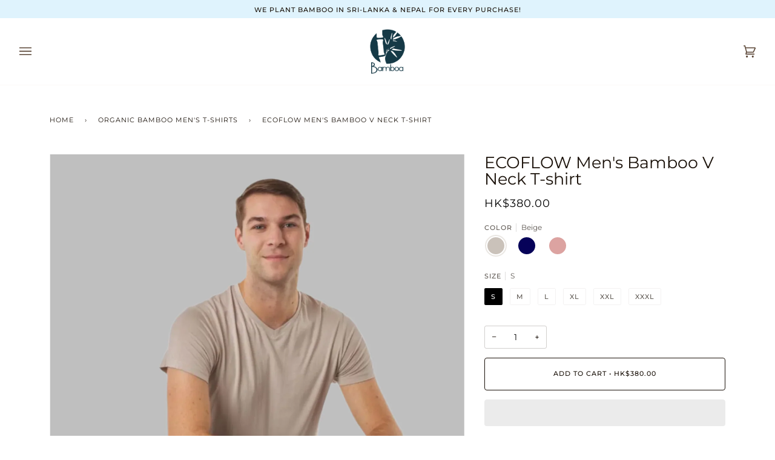

--- FILE ---
content_type: text/html; charset=utf-8
request_url: https://bamboahome.com/recommendations/products?section_id=related&limit=4&product_id=4624981819452
body_size: 1706
content:
<div id="shopify-section-related" class="shopify-section"><!-- /sections/related.liquid -->


  <div class="related-section" data-related-section data-section-id="related" data-product-id="4624981819452" data-limit="4" data-section-type="related">
    
      
        <div class="related__wrapper wrapper">
          <div class="grid pt2">
            <div class="grid__item">
              <h2 class="home__subtitle">Related products</h2>
              <div class="js-grid" data-grid-large="4" data-grid-small="2">
                
                  

<div class="product-grid-item " data-grid-item>
  <div style="padding:25.0% 0;">
    <a href="/products/ecoflow-ladies-solid-bamboo-v-neck-t-shirt?pr_prod_strat=e5_desc&pr_rec_id=dfd111046&pr_rec_pid=4624991780924&pr_ref_pid=4624981819452&pr_seq=uniform" data-grid-link class="lazy-image double__image" aria-label="SOFTEE Women&#39;s Bamboo V Neck T-shirt" style="padding-top:100.0%; background-image:  url('//bamboahome.com/cdn/shop/files/70E1F097-AAE5-4189-B259-0E2B7CACF6B8_1x1.jpg?v=1726646047');">
      <div class="lazyload fade-in collection__image__top"
        data-bgset="
//bamboahome.com/cdn/shop/files/70E1F097-AAE5-4189-B259-0E2B7CACF6B8_180x.jpg?v=1726646047 180w 180h,
    //bamboahome.com/cdn/shop/files/70E1F097-AAE5-4189-B259-0E2B7CACF6B8_360x.jpg?v=1726646047 360w 360h,
    //bamboahome.com/cdn/shop/files/70E1F097-AAE5-4189-B259-0E2B7CACF6B8_540x.jpg?v=1726646047 540w 540h,
    //bamboahome.com/cdn/shop/files/70E1F097-AAE5-4189-B259-0E2B7CACF6B8_720x.jpg?v=1726646047 720w 720h,
    //bamboahome.com/cdn/shop/files/70E1F097-AAE5-4189-B259-0E2B7CACF6B8_900x.jpg?v=1726646047 900w 900h,
    //bamboahome.com/cdn/shop/files/70E1F097-AAE5-4189-B259-0E2B7CACF6B8_1080x.jpg?v=1726646047 1080w 1080h,
    //bamboahome.com/cdn/shop/files/70E1F097-AAE5-4189-B259-0E2B7CACF6B8_1296x.jpg?v=1726646047 1296w 1296h,
    //bamboahome.com/cdn/shop/files/70E1F097-AAE5-4189-B259-0E2B7CACF6B8_1512x.jpg?v=1726646047 1512w 1512h,
    //bamboahome.com/cdn/shop/files/70E1F097-AAE5-4189-B259-0E2B7CACF6B8_1728x.jpg?v=1726646047 1728w 1728h,
    
    
    
    
    
    
    
    
    
    //bamboahome.com/cdn/shop/files/70E1F097-AAE5-4189-B259-0E2B7CACF6B8.jpg?v=1726646047 1869w 1869h" 
        role="img"
        aria-label="Pink bamboo t-shirt"></div>
      
        <div class="collection__image__bottom lazyload lazypreload" 
          data-bgset="
//bamboahome.com/cdn/shop/files/94867BC4-4481-47EC-89F3-33F7177F662F_180x.jpg?v=1726644739 180w 170h,
    //bamboahome.com/cdn/shop/files/94867BC4-4481-47EC-89F3-33F7177F662F_360x.jpg?v=1726644739 360w 339h,
    //bamboahome.com/cdn/shop/files/94867BC4-4481-47EC-89F3-33F7177F662F_540x.jpg?v=1726644739 540w 509h,
    //bamboahome.com/cdn/shop/files/94867BC4-4481-47EC-89F3-33F7177F662F_720x.jpg?v=1726644739 720w 679h,
    //bamboahome.com/cdn/shop/files/94867BC4-4481-47EC-89F3-33F7177F662F_900x.jpg?v=1726644739 900w 849h,
    //bamboahome.com/cdn/shop/files/94867BC4-4481-47EC-89F3-33F7177F662F_1080x.jpg?v=1726644739 1080w 1018h,
    //bamboahome.com/cdn/shop/files/94867BC4-4481-47EC-89F3-33F7177F662F_1296x.jpg?v=1726644739 1296w 1222h,
    //bamboahome.com/cdn/shop/files/94867BC4-4481-47EC-89F3-33F7177F662F_1512x.jpg?v=1726644739 1512w 1426h,
    //bamboahome.com/cdn/shop/files/94867BC4-4481-47EC-89F3-33F7177F662F_1728x.jpg?v=1726644739 1728w 1629h,
    //bamboahome.com/cdn/shop/files/94867BC4-4481-47EC-89F3-33F7177F662F_1950x.jpg?v=1726644739 1950w 1839h,
    
    
    
    
    
    
    
    
    //bamboahome.com/cdn/shop/files/94867BC4-4481-47EC-89F3-33F7177F662F.jpg?v=1726644739 2048w 1931h" 
          role="img" 
          aria-label="Dusty blue Bamboo t-shirts "></div>
      
        <div class="product-grid-item__slide" data-grid-slide></div>
      
    </a>
  </div>
  <noscript>
    <a href="/products/ecoflow-ladies-solid-bamboo-v-neck-t-shirt?pr_prod_strat=e5_desc&pr_rec_id=dfd111046&pr_rec_pid=4624991780924&pr_ref_pid=4624981819452&pr_seq=uniform">
      <img class="responsive-wide-image" src="//bamboahome.com/cdn/shop/files/70E1F097-AAE5-4189-B259-0E2B7CACF6B8_360x.jpg?v=1726646047" alt="Pink bamboo t-shirt">
      
    </a>
  </noscript>
  <div class="product__grid__info product__grid__info--under text-center">
    <a href="/products/ecoflow-ladies-solid-bamboo-v-neck-t-shirt?pr_prod_strat=e5_desc&pr_rec_id=dfd111046&pr_rec_pid=4624991780924&pr_ref_pid=4624981819452&pr_seq=uniform">
      <p class="product__grid__title">
        SOFTEE Women's Bamboo V Neck T-shirt
      </p>
      <div class="product__grid__price">
        <span class="price">
          
          <span class=money>HK$350.00</span>
        </span>
        
        
        
        

        <div class="grid__swatch__container">
          <p class="grid__swatch__placeholder">7 colors available</p>
          <form class="grid__swatch__hover" data-grid-swatches data-swatch-handle="ecoflow-ladies-solid-bamboo-v-neck-t-shirt" data-swatch-label="Color"></form>
        </div>
        
      </div>
    </a>
  </div>
</div>

                
                  

<div class="product-grid-item " data-grid-item>
  <div style="padding:25.0% 0;">
    <a href="/products/bamboa-mens-solid-bamboo-v-neck-t-shirt?pr_prod_strat=e5_desc&pr_rec_id=dfd111046&pr_rec_pid=719074426940&pr_ref_pid=4624981819452&pr_seq=uniform" data-grid-link class="lazy-image double__image" aria-label="SOFTEE - Bamboa Men&#39;s Bamboo V Neck T-shirt" style="padding-top:100.0%; background-image:  url('//bamboahome.com/cdn/shop/files/bamboo_tshirt_vneck_cool_softee_tee_mens_man_cooling_breathable_top_hk_hong_kong_shop_blue_light-Photoroom_1x1.jpg?v=1727849597');">
      <div class="lazyload fade-in collection__image__top"
        data-bgset="
//bamboahome.com/cdn/shop/files/bamboo_tshirt_vneck_cool_softee_tee_mens_man_cooling_breathable_top_hk_hong_kong_shop_blue_light-Photoroom_180x.jpg?v=1727849597 180w 180h,
    //bamboahome.com/cdn/shop/files/bamboo_tshirt_vneck_cool_softee_tee_mens_man_cooling_breathable_top_hk_hong_kong_shop_blue_light-Photoroom_360x.jpg?v=1727849597 360w 360h,
    //bamboahome.com/cdn/shop/files/bamboo_tshirt_vneck_cool_softee_tee_mens_man_cooling_breathable_top_hk_hong_kong_shop_blue_light-Photoroom_540x.jpg?v=1727849597 540w 540h,
    //bamboahome.com/cdn/shop/files/bamboo_tshirt_vneck_cool_softee_tee_mens_man_cooling_breathable_top_hk_hong_kong_shop_blue_light-Photoroom_720x.jpg?v=1727849597 720w 720h,
    //bamboahome.com/cdn/shop/files/bamboo_tshirt_vneck_cool_softee_tee_mens_man_cooling_breathable_top_hk_hong_kong_shop_blue_light-Photoroom_900x.jpg?v=1727849597 900w 900h,
    //bamboahome.com/cdn/shop/files/bamboo_tshirt_vneck_cool_softee_tee_mens_man_cooling_breathable_top_hk_hong_kong_shop_blue_light-Photoroom_1080x.jpg?v=1727849597 1080w 1080h,
    //bamboahome.com/cdn/shop/files/bamboo_tshirt_vneck_cool_softee_tee_mens_man_cooling_breathable_top_hk_hong_kong_shop_blue_light-Photoroom_1296x.jpg?v=1727849597 1296w 1296h,
    //bamboahome.com/cdn/shop/files/bamboo_tshirt_vneck_cool_softee_tee_mens_man_cooling_breathable_top_hk_hong_kong_shop_blue_light-Photoroom_1512x.jpg?v=1727849597 1512w 1512h,
    //bamboahome.com/cdn/shop/files/bamboo_tshirt_vneck_cool_softee_tee_mens_man_cooling_breathable_top_hk_hong_kong_shop_blue_light-Photoroom_1728x.jpg?v=1727849597 1728w 1728h,
    //bamboahome.com/cdn/shop/files/bamboo_tshirt_vneck_cool_softee_tee_mens_man_cooling_breathable_top_hk_hong_kong_shop_blue_light-Photoroom_1950x.jpg?v=1727849597 1950w 1950h,
    
    
    
    
    
    
    
    
    //bamboahome.com/cdn/shop/files/bamboo_tshirt_vneck_cool_softee_tee_mens_man_cooling_breathable_top_hk_hong_kong_shop_blue_light-Photoroom.jpg?v=1727849597 2048w 2048h" 
        role="img"
        aria-label="SOFTEE - Bamboa Men&#39;s Bamboo V Neck T-shirt"></div>
      
        <div class="collection__image__bottom lazyload lazypreload" 
          data-bgset="
//bamboahome.com/cdn/shop/files/bamboo_vneck_tshirt_softee_tee_mens_man_cooling_breathable_top_hk_hong_kong_shop_blue_light-Photoroom_180x.jpg?v=1727849406 180w 180h,
    //bamboahome.com/cdn/shop/files/bamboo_vneck_tshirt_softee_tee_mens_man_cooling_breathable_top_hk_hong_kong_shop_blue_light-Photoroom_360x.jpg?v=1727849406 360w 360h,
    //bamboahome.com/cdn/shop/files/bamboo_vneck_tshirt_softee_tee_mens_man_cooling_breathable_top_hk_hong_kong_shop_blue_light-Photoroom_540x.jpg?v=1727849406 540w 540h,
    //bamboahome.com/cdn/shop/files/bamboo_vneck_tshirt_softee_tee_mens_man_cooling_breathable_top_hk_hong_kong_shop_blue_light-Photoroom_720x.jpg?v=1727849406 720w 720h,
    //bamboahome.com/cdn/shop/files/bamboo_vneck_tshirt_softee_tee_mens_man_cooling_breathable_top_hk_hong_kong_shop_blue_light-Photoroom_900x.jpg?v=1727849406 900w 900h,
    //bamboahome.com/cdn/shop/files/bamboo_vneck_tshirt_softee_tee_mens_man_cooling_breathable_top_hk_hong_kong_shop_blue_light-Photoroom_1080x.jpg?v=1727849406 1080w 1080h,
    //bamboahome.com/cdn/shop/files/bamboo_vneck_tshirt_softee_tee_mens_man_cooling_breathable_top_hk_hong_kong_shop_blue_light-Photoroom_1296x.jpg?v=1727849406 1296w 1296h,
    //bamboahome.com/cdn/shop/files/bamboo_vneck_tshirt_softee_tee_mens_man_cooling_breathable_top_hk_hong_kong_shop_blue_light-Photoroom_1512x.jpg?v=1727849406 1512w 1512h,
    //bamboahome.com/cdn/shop/files/bamboo_vneck_tshirt_softee_tee_mens_man_cooling_breathable_top_hk_hong_kong_shop_blue_light-Photoroom_1728x.jpg?v=1727849406 1728w 1728h,
    //bamboahome.com/cdn/shop/files/bamboo_vneck_tshirt_softee_tee_mens_man_cooling_breathable_top_hk_hong_kong_shop_blue_light-Photoroom_1950x.jpg?v=1727849406 1950w 1950h,
    
    
    
    
    
    
    
    
    //bamboahome.com/cdn/shop/files/bamboo_vneck_tshirt_softee_tee_mens_man_cooling_breathable_top_hk_hong_kong_shop_blue_light-Photoroom.jpg?v=1727849406 2048w 2048h" 
          role="img" 
          aria-label="SOFTEE - Bamboa Men&#39;s Bamboo V Neck T-shirt"></div>
      
        <div class="product-grid-item__slide" data-grid-slide></div>
      
    </a>
  </div>
  <noscript>
    <a href="/products/bamboa-mens-solid-bamboo-v-neck-t-shirt?pr_prod_strat=e5_desc&pr_rec_id=dfd111046&pr_rec_pid=719074426940&pr_ref_pid=4624981819452&pr_seq=uniform">
      <img class="responsive-wide-image" src="//bamboahome.com/cdn/shop/files/bamboo_tshirt_vneck_cool_softee_tee_mens_man_cooling_breathable_top_hk_hong_kong_shop_blue_light-Photoroom_360x.jpg?v=1727849597" alt="SOFTEE - Bamboa Men&#39;s Bamboo V Neck T-shirt">
      
    </a>
  </noscript>
  <div class="product__grid__info product__grid__info--under text-center">
    <a href="/products/bamboa-mens-solid-bamboo-v-neck-t-shirt?pr_prod_strat=e5_desc&pr_rec_id=dfd111046&pr_rec_pid=719074426940&pr_ref_pid=4624981819452&pr_seq=uniform">
      <p class="product__grid__title">
        SOFTEE - Bamboa Men's Bamboo V Neck T-shirt
      </p>
      <div class="product__grid__price">
        <span class="price">
          
          <span class=money>HK$380.00</span>
        </span>
        
        
        
        

        <div class="grid__swatch__container">
          <p class="grid__swatch__placeholder">14 colors available</p>
          <form class="grid__swatch__hover" data-grid-swatches data-swatch-handle="bamboa-mens-solid-bamboo-v-neck-t-shirt" data-swatch-label="Color"></form>
        </div>
        
      </div>
    </a>
  </div>
</div>

                
                  

<div class="product-grid-item " data-grid-item>
  <div style="padding:24.951171875% 0;">
    <a href="/products/bamboa-mens-solid-bamboo-round-neck-t-shirt?pr_prod_strat=e5_desc&pr_rec_id=dfd111046&pr_rec_pid=719074590780&pr_ref_pid=4624981819452&pr_seq=uniform" data-grid-link class="lazy-image double__image" aria-label="SOFTEE - Bamboa Men&#39;s Bamboo Round Neck T-shirt" style="padding-top:100.09765625%; background-image:  url('//bamboahome.com/cdn/shop/files/IMG_8277teetshirtbamboobluesoftbluelightmanroundneckhongkongmenclothingshop_1x1.jpg?v=1727158144');">
      <div class="lazyload fade-in collection__image__top"
        data-bgset="
//bamboahome.com/cdn/shop/files/IMG_8277teetshirtbamboobluesoftbluelightmanroundneckhongkongmenclothingshop_180x.jpg?v=1727158144 180w 180h,
    //bamboahome.com/cdn/shop/files/IMG_8277teetshirtbamboobluesoftbluelightmanroundneckhongkongmenclothingshop_360x.jpg?v=1727158144 360w 360h,
    //bamboahome.com/cdn/shop/files/IMG_8277teetshirtbamboobluesoftbluelightmanroundneckhongkongmenclothingshop_540x.jpg?v=1727158144 540w 541h,
    //bamboahome.com/cdn/shop/files/IMG_8277teetshirtbamboobluesoftbluelightmanroundneckhongkongmenclothingshop_720x.jpg?v=1727158144 720w 721h,
    //bamboahome.com/cdn/shop/files/IMG_8277teetshirtbamboobluesoftbluelightmanroundneckhongkongmenclothingshop_900x.jpg?v=1727158144 900w 901h,
    //bamboahome.com/cdn/shop/files/IMG_8277teetshirtbamboobluesoftbluelightmanroundneckhongkongmenclothingshop_1080x.jpg?v=1727158144 1080w 1081h,
    //bamboahome.com/cdn/shop/files/IMG_8277teetshirtbamboobluesoftbluelightmanroundneckhongkongmenclothingshop_1296x.jpg?v=1727158144 1296w 1297h,
    //bamboahome.com/cdn/shop/files/IMG_8277teetshirtbamboobluesoftbluelightmanroundneckhongkongmenclothingshop_1512x.jpg?v=1727158144 1512w 1513h,
    //bamboahome.com/cdn/shop/files/IMG_8277teetshirtbamboobluesoftbluelightmanroundneckhongkongmenclothingshop_1728x.jpg?v=1727158144 1728w 1730h,
    //bamboahome.com/cdn/shop/files/IMG_8277teetshirtbamboobluesoftbluelightmanroundneckhongkongmenclothingshop_1950x.jpg?v=1727158144 1950w 1952h,
    
    
    
    
    
    
    
    
    //bamboahome.com/cdn/shop/files/IMG_8277teetshirtbamboobluesoftbluelightmanroundneckhongkongmenclothingshop.jpg?v=1727158144 2048w 2050h" 
        role="img"
        aria-label="SOFTEE - Bamboa Men&#39;s Bamboo Round Neck T-shirt"></div>
      
        <div class="collection__image__bottom lazyload lazypreload" 
          data-bgset="
//bamboahome.com/cdn/shop/files/bamboo_tshirt_softee_tee_mens_man_cooling_breathable_top_hk_hong_kong_shop_blue_light-Photoroom_180x.jpg?v=1727848774 180w 180h,
    //bamboahome.com/cdn/shop/files/bamboo_tshirt_softee_tee_mens_man_cooling_breathable_top_hk_hong_kong_shop_blue_light-Photoroom_360x.jpg?v=1727848774 360w 360h,
    //bamboahome.com/cdn/shop/files/bamboo_tshirt_softee_tee_mens_man_cooling_breathable_top_hk_hong_kong_shop_blue_light-Photoroom_540x.jpg?v=1727848774 540w 540h,
    //bamboahome.com/cdn/shop/files/bamboo_tshirt_softee_tee_mens_man_cooling_breathable_top_hk_hong_kong_shop_blue_light-Photoroom_720x.jpg?v=1727848774 720w 720h,
    //bamboahome.com/cdn/shop/files/bamboo_tshirt_softee_tee_mens_man_cooling_breathable_top_hk_hong_kong_shop_blue_light-Photoroom_900x.jpg?v=1727848774 900w 900h,
    //bamboahome.com/cdn/shop/files/bamboo_tshirt_softee_tee_mens_man_cooling_breathable_top_hk_hong_kong_shop_blue_light-Photoroom_1080x.jpg?v=1727848774 1080w 1080h,
    //bamboahome.com/cdn/shop/files/bamboo_tshirt_softee_tee_mens_man_cooling_breathable_top_hk_hong_kong_shop_blue_light-Photoroom_1296x.jpg?v=1727848774 1296w 1296h,
    //bamboahome.com/cdn/shop/files/bamboo_tshirt_softee_tee_mens_man_cooling_breathable_top_hk_hong_kong_shop_blue_light-Photoroom_1512x.jpg?v=1727848774 1512w 1512h,
    //bamboahome.com/cdn/shop/files/bamboo_tshirt_softee_tee_mens_man_cooling_breathable_top_hk_hong_kong_shop_blue_light-Photoroom_1728x.jpg?v=1727848774 1728w 1728h,
    //bamboahome.com/cdn/shop/files/bamboo_tshirt_softee_tee_mens_man_cooling_breathable_top_hk_hong_kong_shop_blue_light-Photoroom_1950x.jpg?v=1727848774 1950w 1950h,
    
    
    
    
    
    
    
    
    //bamboahome.com/cdn/shop/files/bamboo_tshirt_softee_tee_mens_man_cooling_breathable_top_hk_hong_kong_shop_blue_light-Photoroom.jpg?v=1727848774 2048w 2048h" 
          role="img" 
          aria-label="SOFTEE - Bamboa Men&#39;s Bamboo Round Neck T-shirt"></div>
      
        <div class="product-grid-item__slide" data-grid-slide></div>
      
    </a>
  </div>
  <noscript>
    <a href="/products/bamboa-mens-solid-bamboo-round-neck-t-shirt?pr_prod_strat=e5_desc&pr_rec_id=dfd111046&pr_rec_pid=719074590780&pr_ref_pid=4624981819452&pr_seq=uniform">
      <img class="responsive-wide-image" src="//bamboahome.com/cdn/shop/files/IMG_8277teetshirtbamboobluesoftbluelightmanroundneckhongkongmenclothingshop_360x.jpg?v=1727158144" alt="SOFTEE - Bamboa Men&#39;s Bamboo Round Neck T-shirt">
      
    </a>
  </noscript>
  <div class="product__grid__info product__grid__info--under text-center">
    <a href="/products/bamboa-mens-solid-bamboo-round-neck-t-shirt?pr_prod_strat=e5_desc&pr_rec_id=dfd111046&pr_rec_pid=719074590780&pr_ref_pid=4624981819452&pr_seq=uniform">
      <p class="product__grid__title">
        SOFTEE - Bamboa Men's Bamboo Round Neck T-shirt
      </p>
      <div class="product__grid__price">
        <span class="price">
          
          <span class=money>HK$380.00</span>
        </span>
        
        
        
        

        <div class="grid__swatch__container">
          <p class="grid__swatch__placeholder">14 colors available</p>
          <form class="grid__swatch__hover" data-grid-swatches data-swatch-handle="bamboa-mens-solid-bamboo-round-neck-t-shirt" data-swatch-label="Color"></form>
        </div>
        
      </div>
    </a>
  </div>
</div>

                
                  

<div class="product-grid-item  on-sale tagged" data-grid-item>
  <div style="width:75.0%; margin: 0 auto;">
    <a href="/products/v-neck-bundle-pack-2?pr_prod_strat=e5_desc&pr_rec_id=dfd111046&pr_rec_pid=9456409411897&pr_ref_pid=4624981819452&pr_seq=uniform" data-grid-link class="lazy-image double__image" aria-label="2 Pack V neck T-Shirts Bundle" style="padding-top:200.0%; background-image:  url('//bamboahome.com/cdn/shop/files/4_1681e4e0-5547-4d74-8bbd-6913bd337e6f_1x1.png?v=1717584305');">
      <div class="lazyload fade-in collection__image__top"
        data-bgset="
//bamboahome.com/cdn/shop/files/4_1681e4e0-5547-4d74-8bbd-6913bd337e6f_180x.png?v=1717584305 180w 360h,
    //bamboahome.com/cdn/shop/files/4_1681e4e0-5547-4d74-8bbd-6913bd337e6f_360x.png?v=1717584305 360w 720h,
    
    
    
    
    
    
    
    
    
    
    
    
    
    
    
    
    //bamboahome.com/cdn/shop/files/4_1681e4e0-5547-4d74-8bbd-6913bd337e6f.png?v=1717584305 500w 1000h" 
        role="img"
        aria-label="2 Pack V neck T-Shirts Bundle"></div>
      
        <div class="collection__image__bottom lazyload lazypreload" 
          data-bgset="
//bamboahome.com/cdn/shop/files/IMG_8255teetshirtbambooblackvneckvneckhongkongmenclothingshop_180x.jpg?v=1703666814 180w 180h,
    //bamboahome.com/cdn/shop/files/IMG_8255teetshirtbambooblackvneckvneckhongkongmenclothingshop_360x.jpg?v=1703666814 360w 360h,
    //bamboahome.com/cdn/shop/files/IMG_8255teetshirtbambooblackvneckvneckhongkongmenclothingshop_540x.jpg?v=1703666814 540w 540h,
    //bamboahome.com/cdn/shop/files/IMG_8255teetshirtbambooblackvneckvneckhongkongmenclothingshop_720x.jpg?v=1703666814 720w 720h,
    //bamboahome.com/cdn/shop/files/IMG_8255teetshirtbambooblackvneckvneckhongkongmenclothingshop_900x.jpg?v=1703666814 900w 900h,
    //bamboahome.com/cdn/shop/files/IMG_8255teetshirtbambooblackvneckvneckhongkongmenclothingshop_1080x.jpg?v=1703666814 1080w 1080h,
    //bamboahome.com/cdn/shop/files/IMG_8255teetshirtbambooblackvneckvneckhongkongmenclothingshop_1296x.jpg?v=1703666814 1296w 1296h,
    //bamboahome.com/cdn/shop/files/IMG_8255teetshirtbambooblackvneckvneckhongkongmenclothingshop_1512x.jpg?v=1703666814 1512w 1512h,
    //bamboahome.com/cdn/shop/files/IMG_8255teetshirtbambooblackvneckvneckhongkongmenclothingshop_1728x.jpg?v=1703666814 1728w 1728h,
    //bamboahome.com/cdn/shop/files/IMG_8255teetshirtbambooblackvneckvneckhongkongmenclothingshop_1950x.jpg?v=1703666814 1950w 1950h,
    
    
    
    
    
    
    
    
    //bamboahome.com/cdn/shop/files/IMG_8255teetshirtbambooblackvneckvneckhongkongmenclothingshop.jpg?v=1703666814 2048w 2048h" 
          role="img" 
          aria-label="2 Pack V neck T-Shirts Bundle"></div>
      
        <div class="product-grid-item__slide" data-grid-slide></div>
      
<div class="product__badge product__badge--sale">Save 14%</div>
    </a>
  </div>
  <noscript>
    <a href="/products/v-neck-bundle-pack-2?pr_prod_strat=e5_desc&pr_rec_id=dfd111046&pr_rec_pid=9456409411897&pr_ref_pid=4624981819452&pr_seq=uniform">
      <img class="responsive-wide-image" src="//bamboahome.com/cdn/shop/files/4_1681e4e0-5547-4d74-8bbd-6913bd337e6f_360x.png?v=1717584305" alt="2 Pack V neck T-Shirts Bundle">
      
<div class="product__badge product__badge--sale">Save 14%</div>
    </a>
  </noscript>
  <div class="product__grid__info product__grid__info--under text-center">
    <a href="/products/v-neck-bundle-pack-2?pr_prod_strat=e5_desc&pr_rec_id=dfd111046&pr_rec_pid=9456409411897&pr_ref_pid=4624981819452&pr_seq=uniform">
      <p class="product__grid__title">
        2 Pack V neck T-Shirts Bundle
      </p>
      <div class="product__grid__price">
        <span class="price on-sale">
          
          <span class=money>HK$650.00</span>
        </span>
        
        
        <span class="compare-at">
          <span class=money>HK$760.00</span>
        </span>
        
        
        

        
      </div>
    </a>
  </div>
</div>

                
              </div>
            </div>
          </div>
        </div>
      
    
  </div>



</div>

--- FILE ---
content_type: text/css
request_url: https://cdn.shopify.com/extensions/019b932e-f177-77a4-8cd9-86ae93d3a9f6/production-shopgracias-extensions-401/assets/vizup_ultimate.min.css
body_size: 8345
content:
.wizup-app .vizup-card-wrapper.svelte-uv4et1,.wizup-app .vizup-main-container.svelte-uv4et1,.wizup-app .vizup-videos-wrapper.svelte-uv4et1{-ms-overflow-style:none;scrollbar-width:none}.wizup-app .vizup-card-wrapper.svelte-uv4et1::-webkit-scrollbar,.wizup-app .vizup-videos-wrapper.svelte-uv4et1::-webkit-scrollbar{display:none}.wizup-app .close-icon-container.svelte-710mtz{position:absolute;z-index:990}.wizup-app .embla__container.svelte-ew1wf3{display:flex;transition:transform .3s ease}.wizup-app .close-icon-container.svelte-x6mztx{position:absolute;z-index:99999}.wizup-app .wizup-container.svelte-1pnvdmk.svelte-1pnvdmk{-ms-overflow-style:none;scrollbar-color:var(--scrollbar-thumb-color) var(--scrollbar-track-color);scrollbar-width:none}.wizup-app .wizup-container.svelte-1pnvdmk.svelte-1pnvdmk::-webkit-scrollbar{display:none;width:4px}.wizup-app .wizup-container.svelte-1pnvdmk:not(.vizup-justify-start):not(.vizup-justify-end) .wizup-story-item.svelte-1pnvdmk:first-child{margin-left:auto}.wizup-app .wizup-container.svelte-1pnvdmk:not(.vizup-justify-start):not(.vizup-justify-end) .wizup-story-item.svelte-1pnvdmk:last-child{margin-right:auto}.wizup-app .vizup-card-wrapper.svelte-6oqq94,.wizup-app .vizup-main-container.svelte-6oqq94,.wizup-app .vizup-videos-wrapper.svelte-6oqq94{-ms-overflow-style:none;scrollbar-width:none}.wizup-app .vizup-card-wrapper.svelte-6oqq94::-webkit-scrollbar,.wizup-app .vizup-videos-wrapper.svelte-6oqq94::-webkit-scrollbar{display:none}.wizup-app .wizup-item.svelte-6oqq94:last-child{margin-right:auto!important}.wizup-app .scale-out-animation.svelte-6oqq94{animation-duration:.2s;transition:transform .2s ease}.wizup-app .scale-out-animation.svelte-6oqq94:hover{transform:scale(1.02)}.wizup-app .vizup-spotlight-carousel.svelte-9bztk7{--vizup-spotlight-bg:transparent;--vizup-spotlight-shadow-center:0 10px 20px -5px rgba(0,0,0,.25);--vizup-spotlight-scale-center:1.05;--vizup-spotlight-scale-side:0.95;--vizup-spotlight-opacity-side:0.7;--vizup-spotlight-transition-duration:300ms;--vizup-spotlight-transition-timing:cubic-bezier(0.4,0,0.2,1);--vizup-spotlight-border-radius:12px;opacity:0;transition:opacity .3s ease}.wizup-app .vizup-spotlight-carousel.vizup-ready.svelte-9bztk7{opacity:1}.wizup-app .vizup-embla-viewport.svelte-9bztk7{overflow:hidden;width:100%}.wizup-app .vizup-embla-container.svelte-9bztk7{-webkit-touch-callout:none;-webkit-tap-highlight-color:transparent;backface-visibility:hidden;display:flex;padding:0 20px;touch-action:pan-y pinch-zoom;-webkit-user-select:none;-moz-user-select:none;user-select:none;-khtml-user-select:none}.wizup-app .vizup-embla-slide.svelte-9bztk7{flex:0 0 auto;position:relative;transform:translateZ(0)}.wizup-app .vizup-nav-btn.svelte-9bztk7{align-items:center;background:#fff;border:none;border-radius:50%;box-shadow:0 2px 8px rgba(0,0,0,.1);color:#1f2937;cursor:pointer;display:flex;height:36px;justify-content:center;outline:none;transition:all .2s ease-in-out;width:36px}.wizup-app .vizup-nav-btn.svelte-9bztk7:hover{background:#f9fafb;box-shadow:0 4px 12px rgba(0,0,0,.15);transform:translateY(-2px)}.wizup-app .vizup-nav-btn.svelte-9bztk7:active{box-shadow:0 1px 4px rgba(0,0,0,.1);transform:translateY(0)}.wizup-app .vizup-nav-btn.svelte-9bztk7:focus-visible{box-shadow:0 2px 8px rgba(0,0,0,.1),0 0 0 3px rgba(59,130,246,.5)}@media(prefers-reduced-motion:reduce){.wizup-app .vizup-nav-btn.svelte-9bztk7{transition:none}.wizup-app .vizup-nav-btn.svelte-9bztk7:hover{transform:none}}.wizup-app .vizup-video-wrapper.svelte-9bztk7{position:relative;width:100%}.wizup-app .vizup-product-card-slot.svelte-9bztk7{align-items:center;display:flex;flex-direction:column;justify-content:flex-start;position:relative}@media(prefers-reduced-motion:reduce){.wizup-app .vizup-spotlight-carousel.svelte-9bztk7{--vizup-spotlight-transition-duration:1ms}}.wizup-app .sg-vc-lightbox.svelte-1wyb921.svelte-1wyb921{align-items:center;background-color:rgba(32,26,26,.88);bottom:0;display:flex;justify-content:center;left:0;opacity:1;position:fixed;right:0;top:0;transition:visibility .3s linear,opacity .2s linear;visibility:visible;width:100vw}.wizup-app .bg-image.svelte-1wyb921.svelte-1wyb921{background-position:50%;background-repeat:no-repeat;background-size:cover;filter:blur(25px);-webkit-filter:blur(25px);height:100%;left:50%;position:fixed;top:50%;transform:translate(-50%,-50%);width:100vw;z-index:9}.wizup-app .wizup-app.svelte-1wyb921.svelte-1wyb921{box-sizing:border-box}.wizup-app .swiper.svelte-1wyb921.svelte-1wyb921{height:100%;min-height:604px;min-width:340px}.wizup-app .swiper.svelte-1wyb921 .swiper-slide.svelte-1wyb921{align-items:center;display:flex;height:100%;justify-content:center;z-index:2}.wizup-app .swiper.svelte-1wyb921 .swiper-slide-inactive.svelte-1wyb921{position:relative;z-index:0}.wizup-app .sg-nav.svelte-1wyb921.svelte-1wyb921{top:calc(50% - 75px)}@media (orientation:portrait) and (max-width:601px){.wizup-app .sg-nav.svelte-1wyb921.svelte-1wyb921{display:none!important}.wizup-app .swiper.svelte-1wyb921.svelte-1wyb921{min-height:604px;min-width:320px;width:100%}}.wizup-app .sg-nav-horizontal.svelte-1wyb921.svelte-1wyb921{position:fixed;top:50%;transform:translateY(-50%);width:100%}.wizup-app .skeleton-overlay.svelte-172yv9b{animation:svelte-172yv9b-fadeIn .2s ease-out}.wizup-app .skeleton-box.svelte-172yv9b{animation:svelte-172yv9b-shimmer 2s ease-in-out infinite;background-color:hsla(0,0%,100%,.08);background-image:linear-gradient(90deg,hsla(0,0%,100%,.08) 25%,hsla(0,0%,100%,.12) 50%,hsla(0,0%,100%,.08) 75%);background-size:200% 100%;display:block;overflow:hidden}@keyframes svelte-172yv9b-fadeIn{0%{opacity:0}to{opacity:1}}@keyframes svelte-172yv9b-shimmer{0%{background-position:-100% 0}to{background-position:100% 0}}.wizup-app .swiper-vizup-container.svelte-16qyqnt{max-width:100%;width:100%}.wizup-app .swiper-slide.svelte-16qyqnt{height:auto;width:auto}.wizup-app .center-slides.svelte-16qyqnt{justify-content:center}.wizup-app .vizup-spotlight-video-card.svelte-m8wolk.svelte-m8wolk{cursor:pointer}.wizup-app .vizup-spotlight-center.svelte-m8wolk.svelte-m8wolk{box-shadow:var(--vizup-spotlight-shadow-center,0 10px 20px -5px rgba(0,0,0,.25));opacity:1;transform:scale(var(--vizup-spotlight-scale-center,1.05));z-index:1}.wizup-app .vizup-spotlight-side.svelte-m8wolk.svelte-m8wolk{box-shadow:none;opacity:var(--vizup-spotlight-opacity-side,.7);transform:scale(var(--vizup-spotlight-scale-side,.95))}.wizup-app .vizup-spotlight-video-card.svelte-m8wolk video.svelte-m8wolk{pointer-events:none}@media(prefers-reduced-motion:reduce){.wizup-app .vizup-spotlight-center.svelte-m8wolk.svelte-m8wolk,.wizup-app .vizup-spotlight-side.svelte-m8wolk.svelte-m8wolk{transform:scale(1);transition-duration:1ms}}.wizup-app .vc-video-container.svelte-3wjpta.svelte-3wjpta{align-items:center;display:flex;flex-shrink:0;height:430px;justify-content:center;margin:auto;width:240px}@media screen and (min-height:600px) and (max-height:660px){.wizup-app .vc-video-container.svelte-3wjpta.svelte-3wjpta{height:464px;width:260px}}@media screen and (min-height:660px) and (max-height:700px){.wizup-app .vc-video-container.svelte-3wjpta.svelte-3wjpta{height:500px;width:280px}}@media screen and (min-height:700px) and (max-height:760px){.wizup-app .vc-video-container.svelte-3wjpta.svelte-3wjpta{height:550px;width:310px}}@media screen and (min-height:760px){.wizup-app .vc-video-container.svelte-3wjpta.svelte-3wjpta{min-height:605px;width:340px}}.wizup-app .sg-nav.svelte-3wjpta.svelte-3wjpta{display:none}@media (orientation:portrait) and (max-width:601px){.wizup-app .sg-nav.svelte-3wjpta.svelte-3wjpta{display:flex!important}.wizup-app .vc-video-container.svelte-3wjpta.svelte-3wjpta{align-items:center;display:flex;height:100vh;height:100dvh;justify-content:center;margin:auto;width:100%}.wizup-app .vc-video-container.svelte-3wjpta video.svelte-3wjpta{height:100%}}.wizup-app .video-element-cover{-o-object-fit:cover;object-fit:cover}.wizup-app .inactive-slide.svelte-3wjpta.svelte-3wjpta{cursor:pointer;max-height:370px;min-height:250px;opacity:.7;transition:opacity .3s ease;width:210px}.wizup-app .inactive-slide.svelte-3wjpta.svelte-3wjpta:hover{opacity:.8}.wizup-app .swiper-slide-next .mobile-video-ugc,.wizup-app .swiper-slide-prev .mobile-video-ugc{transform:scale(.9)}.wizup-app .line.svelte-2rjeui{height:100%;left:50%;position:absolute;top:0;transform:translateX(-50%) rotate(40deg);width:2px}@font-face{font-family:swiper-icons;font-style:normal;font-weight:400;src:url("data:application/font-woff;charset=utf-8;base64, [base64]//wADZ2x5ZgAAAywAAADMAAAD2MHtryVoZWFkAAABbAAAADAAAAA2E2+eoWhoZWEAAAGcAAAAHwAAACQC9gDzaG10eAAAAigAAAAZAAAArgJkABFsb2NhAAAC0AAAAFoAAABaFQAUGG1heHAAAAG8AAAAHwAAACAAcABAbmFtZQAAA/gAAAE5AAACXvFdBwlwb3N0AAAFNAAAAGIAAACE5s74hXjaY2BkYGAAYpf5Hu/j+W2+MnAzMYDAzaX6QjD6/4//Bxj5GA8AuRwMYGkAPywL13jaY2BkYGA88P8Agx4j+/8fQDYfA1AEBWgDAIB2BOoAeNpjYGRgYNBh4GdgYgABEMnIABJzYNADCQAACWgAsQB42mNgYfzCOIGBlYGB0YcxjYGBwR1Kf2WQZGhhYGBiYGVmgAFGBiQQkOaawtDAoMBQxXjg/wEGPcYDDA4wNUA2CCgwsAAAO4EL6gAAeNpj2M0gyAACqxgGNWBkZ2D4/wMA+xkDdgAAAHjaY2BgYGaAYBkGRgYQiAHyGMF8FgYHIM3DwMHABGQrMOgyWDLEM1T9/w8UBfEMgLzE////P/5//f/V/xv+r4eaAAeMbAxwIUYmIMHEgKYAYjUcsDAwsLKxc3BycfPw8jEQA/[base64]/uznmfPFBNODM2K7MTQ45YEAZqGP81AmGGcF3iPqOop0r1SPTaTbVkfUe4HXj97wYE+yNwWYxwWu4v1ugWHgo3S1XdZEVqWM7ET0cfnLGxWfkgR42o2PvWrDMBSFj/IHLaF0zKjRgdiVMwScNRAoWUoH78Y2icB/yIY09An6AH2Bdu/UB+yxopYshQiEvnvu0dURgDt8QeC8PDw7Fpji3fEA4z/PEJ6YOB5hKh4dj3EvXhxPqH/SKUY3rJ7srZ4FZnh1PMAtPhwP6fl2PMJMPDgeQ4rY8YT6Gzao0eAEA409DuggmTnFnOcSCiEiLMgxCiTI6Cq5DZUd3Qmp10vO0LaLTd2cjN4fOumlc7lUYbSQcZFkutRG7g6JKZKy0RmdLY680CDnEJ+UMkpFFe1RN7nxdVpXrC4aTtnaurOnYercZg2YVmLN/d/gczfEimrE/fs/bOuq29Zmn8tloORaXgZgGa78yO9/cnXm2BpaGvq25Dv9S4E9+5SIc9PqupJKhYFSSl47+Qcr1mYNAAAAeNptw0cKwkAAAMDZJA8Q7OUJvkLsPfZ6zFVERPy8qHh2YER+3i/BP83vIBLLySsoKimrqKqpa2hp6+jq6RsYGhmbmJqZSy0sraxtbO3sHRydnEMU4uR6yx7JJXveP7WrDycAAAAAAAH//wACeNpjYGRgYOABYhkgZgJCZgZNBkYGLQZtIJsFLMYAAAw3ALgAeNolizEKgDAQBCchRbC2sFER0YD6qVQiBCv/H9ezGI6Z5XBAw8CBK/m5iQQVauVbXLnOrMZv2oLdKFa8Pjuru2hJzGabmOSLzNMzvutpB3N42mNgZGBg4GKQYzBhYMxJLMlj4GBgAYow/P/PAJJhLM6sSoWKfWCAAwDAjgbRAAB42mNgYGBkAIIbCZo5IPrmUn0hGA0AO8EFTQAA")}.wizup-app{--swiper-theme-color:#007aff}.wizup-app :host{display:block;margin-left:auto;margin-right:auto;position:relative;z-index:1}.wizup-app .swiper{display:block;list-style:none;margin-left:auto;margin-right:auto;overflow:hidden;padding:0;position:relative;z-index:1}.wizup-app .swiper-vertical>.swiper-wrapper{flex-direction:column}.wizup-app .swiper-wrapper{box-sizing:content-box;display:flex;height:100%;position:relative;transition-property:transform;transition-timing-function:var(--swiper-wrapper-transition-timing-function,initial);width:100%;z-index:1}.wizup-app .swiper-android .swiper-slide,.wizup-app .swiper-ios .swiper-slide,.wizup-app .swiper-wrapper{transform:translateZ(0)}.wizup-app .swiper-horizontal{touch-action:pan-y}.wizup-app .swiper-vertical{touch-action:pan-x}.wizup-app .swiper-slide{display:block;flex-shrink:0;height:100%;position:relative;transition-property:transform;width:100%}.wizup-app .swiper-slide-invisible-blank{visibility:hidden}.wizup-app .swiper-autoheight,.wizup-app .swiper-autoheight .swiper-slide{height:auto}.wizup-app .swiper-autoheight .swiper-wrapper{align-items:flex-start;transition-property:transform,height}.wizup-app .swiper-backface-hidden .swiper-slide{backface-visibility:hidden;transform:translateZ(0)}.wizup-app .swiper-3d.swiper-css-mode .swiper-wrapper{perspective:1200px}.wizup-app .swiper-3d .swiper-wrapper{transform-style:preserve-3d}.wizup-app .swiper-3d{perspective:1200px}.wizup-app .swiper-3d .swiper-cube-shadow,.wizup-app .swiper-3d .swiper-slide{transform-style:preserve-3d}.wizup-app .swiper-css-mode>.swiper-wrapper{-ms-overflow-style:none;overflow:auto;scrollbar-width:none}.wizup-app .swiper-css-mode>.swiper-wrapper::-webkit-scrollbar{display:none}.wizup-app .swiper-css-mode>.swiper-wrapper>.swiper-slide{scroll-snap-align:start start}.wizup-app .swiper-css-mode.swiper-horizontal>.swiper-wrapper{scroll-snap-type:x mandatory}.wizup-app .swiper-css-mode.swiper-vertical>.swiper-wrapper{scroll-snap-type:y mandatory}.wizup-app .swiper-css-mode.swiper-free-mode>.swiper-wrapper{scroll-snap-type:none}.wizup-app .swiper-css-mode.swiper-free-mode>.swiper-wrapper>.swiper-slide{scroll-snap-align:none}.wizup-app .swiper-css-mode.swiper-centered>.swiper-wrapper:before{content:"";flex-shrink:0;order:9999}.wizup-app .swiper-css-mode.swiper-centered>.swiper-wrapper>.swiper-slide{scroll-snap-align:center center;scroll-snap-stop:always}.wizup-app .swiper-css-mode.swiper-centered.swiper-horizontal>.swiper-wrapper>.swiper-slide:first-child{margin-inline-start:var(--swiper-centered-offset-before)}.wizup-app .swiper-css-mode.swiper-centered.swiper-horizontal>.swiper-wrapper:before{height:100%;min-height:1px;width:var(--swiper-centered-offset-after)}.wizup-app .swiper-css-mode.swiper-centered.swiper-vertical>.swiper-wrapper>.swiper-slide:first-child{margin-block-start:var(--swiper-centered-offset-before)}.wizup-app .swiper-css-mode.swiper-centered.swiper-vertical>.swiper-wrapper:before{height:var(--swiper-centered-offset-after);min-width:1px;width:100%}.wizup-app .swiper-3d .swiper-slide-shadow,.wizup-app .swiper-3d .swiper-slide-shadow-bottom,.wizup-app .swiper-3d .swiper-slide-shadow-left,.wizup-app .swiper-3d .swiper-slide-shadow-right,.wizup-app .swiper-3d .swiper-slide-shadow-top{height:100%;left:0;pointer-events:none;position:absolute;top:0;width:100%;z-index:10}.wizup-app .swiper-3d .swiper-slide-shadow{background:rgba(0,0,0,.15)}.wizup-app .swiper-3d .swiper-slide-shadow-left{background-image:linear-gradient(270deg,rgba(0,0,0,.5),transparent)}.wizup-app .swiper-3d .swiper-slide-shadow-right{background-image:linear-gradient(90deg,rgba(0,0,0,.5),transparent)}.wizup-app .swiper-3d .swiper-slide-shadow-top{background-image:linear-gradient(0deg,rgba(0,0,0,.5),transparent)}.wizup-app .swiper-3d .swiper-slide-shadow-bottom{background-image:linear-gradient(180deg,rgba(0,0,0,.5),transparent)}.wizup-app .swiper-lazy-preloader{border:4px solid var(--swiper-preloader-color,var(--swiper-theme-color));border-radius:50%;border-top:4px solid transparent;box-sizing:border-box;height:42px;left:50%;margin-left:-21px;margin-top:-21px;position:absolute;top:50%;transform-origin:50%;width:42px;z-index:10}.wizup-app .swiper-watch-progress .swiper-slide-visible .swiper-lazy-preloader,.wizup-app .swiper:not(.swiper-watch-progress) .swiper-lazy-preloader{animation:swiper-preloader-spin 1s linear infinite}.wizup-app .swiper-lazy-preloader-white{--swiper-preloader-color:#fff}.wizup-app .swiper-lazy-preloader-black{--swiper-preloader-color:#000}@keyframes swiper-preloader-spin{0%{transform:rotate(0deg)}to{transform:rotate(1turn)}}.wizup-app .swiper.svelte-1ahij1y{width:100%}.wizup-app .prod-detail.vizup-block.svelte-1ahij1y{animation:svelte-1ahij1y-slideUp .2s ease-in-out}@keyframes svelte-1ahij1y-slideUp{0%{transform:translateY(100%)}to{transform:translateY(0)}}.wizup-app .product-list.vizup-block.svelte-1ga7e2c{animation:svelte-1ga7e2c-slideUp .3s ease-in-out}@keyframes svelte-1ga7e2c-slideUp{0%{transform:translateY(100%)}to{transform:translateY(0)}}.wizup-app .progress.svelte-493ybs::-moz-progress-bar,.wizup-app .progress.svelte-493ybs::-webkit-progress-bar{background-color:#5f5f5f}.wizup-app .progress.svelte-493ybs::-webkit-progress-value{background-color:#fff;border-radius:4px}.wizup-app .viz-gallery-container.svelte-1bo8h1l{-ms-overflow-style:none;overflow-x:auto;scrollbar-width:none;width:100%}.wizup-app .viz-gallery-container.svelte-1bo8h1l::-webkit-scrollbar{display:none}.wizup-app .viz-gallery-item.svelte-1bo8h1l{flex:0 0 auto}.wizup-app .viz-gallery-item.svelte-1bo8h1l:first-child{margin-left:auto}.wizup-app .viz-gallery-item.svelte-1bo8h1l:last-child{margin-right:auto}.wizup-app div.svelte-11aymn1{background:transparent;border-style:none;transition:all .2s ease-in-out}@media(prefers-reduced-motion:reduce){.wizup-app div.svelte-11aymn1{transition:all 2s ease-in-out}}.wizup-app div.svelte-11aymn1:focus,.wizup-app div.svelte-11aymn1:hover{transform:scale(1.1)}@media screen and (max-width:768px){.wizup-app div.svelte-11aymn1{padding-left:8px;padding-right:8px}}.wizup-app div.svelte-17ewpnl{background:transparent;border-style:none;transition:all .2s ease-in-out}@media(prefers-reduced-motion:reduce){.wizup-app div.svelte-17ewpnl{transition:all 2s ease-in-out}}.wizup-app div.svelte-17ewpnl:focus,.wizup-app div.svelte-17ewpnl:hover{transform:scale(1.1)}@media screen and (max-width:768px){.wizup-app div.svelte-17ewpnl{padding-left:8px;padding-right:8px}}.wizup-app div.svelte-ws64yl{background:transparent;border-style:none;transition:all .2s ease-in-out}@media(prefers-reduced-motion:reduce){.wizup-app div.svelte-ws64yl{transition:all 2s ease-in-out}}.wizup-app div.svelte-ws64yl:focus,.wizup-app div.svelte-ws64yl:hover{transform:scale(1.1)}@media screen and (max-width:768px){.wizup-app div.svelte-ws64yl{padding-left:8px;padding-right:8px}}.wizup-app *,.wizup-app :after,.wizup-app :before{--tw-border-spacing-x:0;--tw-border-spacing-y:0;--tw-translate-x:0;--tw-translate-y:0;--tw-rotate:0;--tw-skew-x:0;--tw-skew-y:0;--tw-scale-x:1;--tw-scale-y:1;--tw-pan-x: ;--tw-pan-y: ;--tw-pinch-zoom: ;--tw-scroll-snap-strictness:proximity;--tw-gradient-from-position: ;--tw-gradient-via-position: ;--tw-gradient-to-position: ;--tw-ordinal: ;--tw-slashed-zero: ;--tw-numeric-figure: ;--tw-numeric-spacing: ;--tw-numeric-fraction: ;--tw-ring-inset: ;--tw-ring-offset-width:0px;--tw-ring-offset-color:#fff;--tw-ring-color:rgba(59,130,246,.5);--tw-ring-offset-shadow:0 0 #0000;--tw-ring-shadow:0 0 #0000;--tw-shadow:0 0 #0000;--tw-shadow-colored:0 0 #0000;--tw-blur: ;--tw-brightness: ;--tw-contrast: ;--tw-grayscale: ;--tw-hue-rotate: ;--tw-invert: ;--tw-saturate: ;--tw-sepia: ;--tw-drop-shadow: ;--tw-backdrop-blur: ;--tw-backdrop-brightness: ;--tw-backdrop-contrast: ;--tw-backdrop-grayscale: ;--tw-backdrop-hue-rotate: ;--tw-backdrop-invert: ;--tw-backdrop-opacity: ;--tw-backdrop-saturate: ;--tw-backdrop-sepia: ;--tw-contain-size: ;--tw-contain-layout: ;--tw-contain-paint: ;--tw-contain-style: }.wizup-app ::backdrop{--tw-border-spacing-x:0;--tw-border-spacing-y:0;--tw-translate-x:0;--tw-translate-y:0;--tw-rotate:0;--tw-skew-x:0;--tw-skew-y:0;--tw-scale-x:1;--tw-scale-y:1;--tw-pan-x: ;--tw-pan-y: ;--tw-pinch-zoom: ;--tw-scroll-snap-strictness:proximity;--tw-gradient-from-position: ;--tw-gradient-via-position: ;--tw-gradient-to-position: ;--tw-ordinal: ;--tw-slashed-zero: ;--tw-numeric-figure: ;--tw-numeric-spacing: ;--tw-numeric-fraction: ;--tw-ring-inset: ;--tw-ring-offset-width:0px;--tw-ring-offset-color:#fff;--tw-ring-color:rgba(59,130,246,.5);--tw-ring-offset-shadow:0 0 #0000;--tw-ring-shadow:0 0 #0000;--tw-shadow:0 0 #0000;--tw-shadow-colored:0 0 #0000;--tw-blur: ;--tw-brightness: ;--tw-contrast: ;--tw-grayscale: ;--tw-hue-rotate: ;--tw-invert: ;--tw-saturate: ;--tw-sepia: ;--tw-drop-shadow: ;--tw-backdrop-blur: ;--tw-backdrop-brightness: ;--tw-backdrop-contrast: ;--tw-backdrop-grayscale: ;--tw-backdrop-hue-rotate: ;--tw-backdrop-invert: ;--tw-backdrop-opacity: ;--tw-backdrop-saturate: ;--tw-backdrop-sepia: ;--tw-contain-size: ;--tw-contain-layout: ;--tw-contain-paint: ;--tw-contain-style: }.wizup-app .vizup-sr-only{clip:rect(0,0,0,0)!important;border-width:0!important;height:1px!important;margin:-1px!important;overflow:hidden!important;padding:0!important;position:absolute!important;white-space:nowrap!important;width:1px!important}.wizup-app .vizup-pointer-events-none{pointer-events:none!important}.wizup-app .vizup-pointer-events-auto{pointer-events:auto!important}.wizup-app .vizup-invisible{visibility:hidden!important}.wizup-app .vizup-absolute{position:absolute!important}.wizup-app .vizup-relative{position:relative!important}.wizup-app .vizup-inset-0{inset:0!important}.wizup-app .vizup--right-1{right:-4px!important}.wizup-app .vizup--top-2{top:-8px!important}.wizup-app .vizup-bottom-0{bottom:0!important}.wizup-app .vizup-bottom-1\/3{bottom:33.333333%!important}.wizup-app .vizup-bottom-2{bottom:8px!important}.wizup-app .vizup-bottom-4{bottom:16px!important}.wizup-app .vizup-bottom-40{bottom:160px!important}.wizup-app .vizup-bottom-\[40px\]{bottom:40px!important}.wizup-app .vizup-left-0{left:0!important}.wizup-app .vizup-left-1\/2{left:50%!important}.wizup-app .vizup-left-4{left:16px!important}.wizup-app .vizup-right-0{right:0!important}.wizup-app .vizup-right-2{right:8px!important}.wizup-app .vizup-right-28{right:112px!important}.wizup-app .vizup-right-4{right:16px!important}.wizup-app .vizup-top-0{top:0!important}.wizup-app .vizup-top-1\/2{top:50%!important}.wizup-app .vizup-top-1\/3{top:33.333333%!important}.wizup-app .vizup-top-10{top:40px!important}.wizup-app .vizup-top-2{top:8px!important}.wizup-app .vizup-top-4{top:16px!important}.wizup-app .vizup-top-5{top:20px!important}.wizup-app .vizup-z-10{z-index:10!important}.wizup-app .vizup-z-20{z-index:20!important}.wizup-app .vizup-z-30{z-index:30!important}.wizup-app .vizup-z-50{z-index:50!important}.wizup-app .vizup-z-55{z-index:55!important}.wizup-app .vizup-z-\[1\]{z-index:1!important}.wizup-app .vizup-z-\[2147483643\]{z-index:2147483643!important}.wizup-app .vizup-m-0{margin:0!important}.wizup-app .vizup-m-4{margin:16px!important}.wizup-app .vizup-mx-auto{margin-left:auto!important;margin-right:auto!important}.wizup-app .vizup-my-0{margin-bottom:0!important;margin-top:0!important}.wizup-app .vizup-my-2{margin-bottom:8px!important;margin-top:8px!important}.wizup-app .vizup-my-4{margin-bottom:16px!important;margin-top:16px!important}.wizup-app .vizup-my-auto{margin-bottom:auto!important;margin-top:auto!important}.wizup-app .vizup--mb-8{margin-bottom:-32px!important}.wizup-app .vizup--ml-1{margin-left:-4px!important}.wizup-app .vizup--ml-12{margin-left:-48px!important}.wizup-app .vizup--mr-5{margin-right:-20px!important}.wizup-app .vizup--mt-1{margin-top:-4px!important}.wizup-app .vizup-mb-0{margin-bottom:0!important}.wizup-app .vizup-mb-0\.5{margin-bottom:2px!important}.wizup-app .vizup-mb-1{margin-bottom:4px!important}.wizup-app .vizup-mb-1\.5{margin-bottom:6px!important}.wizup-app .vizup-mb-10{margin-bottom:40px!important}.wizup-app .vizup-mb-2{margin-bottom:8px!important}.wizup-app .vizup-mb-3{margin-bottom:12px!important}.wizup-app .vizup-mb-4{margin-bottom:16px!important}.wizup-app .vizup-mb-8{margin-bottom:32px!important}.wizup-app .vizup-ml-1{margin-left:4px!important}.wizup-app .vizup-ml-2{margin-left:8px!important}.wizup-app .vizup-ml-3{margin-left:12px!important}.wizup-app .vizup-ml-4{margin-left:16px!important}.wizup-app .vizup-ml-8{margin-left:32px!important}.wizup-app .vizup-mr-2{margin-right:8px!important}.wizup-app .vizup-mr-3{margin-right:12px!important}.wizup-app .vizup-mr-4{margin-right:16px!important}.wizup-app .vizup-mt-1{margin-top:4px!important}.wizup-app .vizup-mt-2{margin-top:8px!important}.wizup-app .vizup-mt-3{margin-top:12px!important}.wizup-app .vizup-mt-4{margin-top:16px!important}.wizup-app .vizup-box-border{box-sizing:border-box!important}.wizup-app .vizup-line-clamp-1{-webkit-line-clamp:1!important}.wizup-app .vizup-line-clamp-1,.wizup-app .vizup-line-clamp-2{-webkit-box-orient:vertical!important;display:-webkit-box!important;overflow:hidden!important}.wizup-app .vizup-line-clamp-2{-webkit-line-clamp:2!important}.wizup-app .vizup-line-clamp-3{-webkit-line-clamp:3!important}.wizup-app .vizup-line-clamp-3,.wizup-app .vizup-line-clamp-4{-webkit-box-orient:vertical!important;display:-webkit-box!important;overflow:hidden!important}.wizup-app .vizup-line-clamp-4{-webkit-line-clamp:4!important}.wizup-app .vizup-block{display:block!important}.wizup-app .vizup-inline-block{display:inline-block!important}.wizup-app .vizup-flex{display:flex!important}.wizup-app .vizup-inline-flex{display:inline-flex!important}.wizup-app .vizup-hidden{display:none!important}.wizup-app .vizup-size-6{height:24px!important;width:24px!important}.wizup-app .vizup-h-0{height:0!important}.wizup-app .vizup-h-0\.5{height:2px!important}.wizup-app .vizup-h-1{height:4px!important}.wizup-app .vizup-h-10{height:40px!important}.wizup-app .vizup-h-11{height:44px!important}.wizup-app .vizup-h-12{height:48px!important}.wizup-app .vizup-h-14{height:56px!important}.wizup-app .vizup-h-20{height:80px!important}.wizup-app .vizup-h-4{height:16px!important}.wizup-app .vizup-h-5{height:20px!important}.wizup-app .vizup-h-6{height:24px!important}.wizup-app .vizup-h-7{height:28px!important}.wizup-app .vizup-h-8{height:32px!important}.wizup-app .vizup-h-9{height:36px!important}.wizup-app .vizup-h-\[150px\]{height:150px!important}.wizup-app .vizup-h-\[200px\]{height:200px!important}.wizup-app .vizup-h-\[35px\]{height:35px!important}.wizup-app .vizup-h-\[50px\]{height:50px!important}.wizup-app .vizup-h-\[90\%\]{height:90%!important}.wizup-app .vizup-h-full{height:100%!important}.wizup-app .vizup-max-h-80{max-height:320px!important}.wizup-app .vizup-max-h-\[50\%\]{max-height:50%!important}.wizup-app .vizup-max-h-\[90\%\]{max-height:90%!important}.wizup-app .vizup-max-h-full{max-height:100%!important}.wizup-app .vizup-w-0{width:0!important}.wizup-app .vizup-w-0\.5{width:2px!important}.wizup-app .vizup-w-1\/2{width:50%!important}.wizup-app .vizup-w-1\/5{width:20%!important}.wizup-app .vizup-w-11{width:44px!important}.wizup-app .vizup-w-11\/12{width:91.666667%!important}.wizup-app .vizup-w-12{width:48px!important}.wizup-app .vizup-w-2\/3{width:66.666667%!important}.wizup-app .vizup-w-20{width:80px!important}.wizup-app .vizup-w-4{width:16px!important}.wizup-app .vizup-w-4\/5{width:80%!important}.wizup-app .vizup-w-5{width:20px!important}.wizup-app .vizup-w-6{width:24px!important}.wizup-app .vizup-w-7{width:28px!important}.wizup-app .vizup-w-8{width:32px!important}.wizup-app .vizup-w-9{width:36px!important}.wizup-app .vizup-w-9\/12{width:75%!important}.wizup-app .vizup-w-\[340px\]{width:340px!important}.wizup-app .vizup-w-\[35px\]{width:35px!important}.wizup-app .vizup-w-\[50px\]{width:50px!important}.wizup-app .vizup-w-\[680px\]{width:680px!important}.wizup-app .vizup-w-auto{width:auto!important}.wizup-app .vizup-w-full{width:100%!important}.wizup-app .vizup-min-w-0{min-width:0!important}.wizup-app .vizup-min-w-full{min-width:100%!important}.wizup-app .vizup-max-w-\[150px\]{max-width:150px!important}.wizup-app .vizup-max-w-\[250px\]{max-width:250px!important}.wizup-app .vizup-flex-1{flex:1 1 0%!important}.wizup-app .vizup-flex-shrink{flex-shrink:1!important}.wizup-app .vizup-flex-shrink-0{flex-shrink:0!important}.wizup-app .vizup-flex-grow{flex-grow:1!important}.wizup-app .vizup-grow-0{flex-grow:0!important}.wizup-app .vizup-basis-auto{flex-basis:auto!important}.wizup-app .-vizup-translate-x-1\/2{--tw-translate-x:-50%!important}.wizup-app .-vizup-translate-x-1\/2,.wizup-app .-vizup-translate-y-1\/2{transform:translate(var(--tw-translate-x),var(--tw-translate-y)) rotate(var(--tw-rotate)) skewX(var(--tw-skew-x)) skewY(var(--tw-skew-y)) scaleX(var(--tw-scale-x)) scaleY(var(--tw-scale-y))!important}.wizup-app .-vizup-translate-y-1\/2{--tw-translate-y:-50%!important}.wizup-app .vizup--translate-x-1{--tw-translate-x:-4px!important}.wizup-app .vizup--translate-x-1,.wizup-app .vizup--translate-x-1\/2{transform:translate(var(--tw-translate-x),var(--tw-translate-y)) rotate(var(--tw-rotate)) skewX(var(--tw-skew-x)) skewY(var(--tw-skew-y)) scaleX(var(--tw-scale-x)) scaleY(var(--tw-scale-y))!important}.wizup-app .vizup--translate-x-1\/2{--tw-translate-x:-50%!important}.wizup-app .vizup--translate-y-1\/2{--tw-translate-y:-50%!important}.wizup-app .vizup--translate-y-1\/2,.wizup-app .vizup-translate-x-1{transform:translate(var(--tw-translate-x),var(--tw-translate-y)) rotate(var(--tw-rotate)) skewX(var(--tw-skew-x)) skewY(var(--tw-skew-y)) scaleX(var(--tw-scale-x)) scaleY(var(--tw-scale-y))!important}.wizup-app .vizup-translate-x-1{--tw-translate-x:4px!important}.wizup-app .vizup--rotate-45{--tw-rotate:-45deg!important}.wizup-app .vizup--rotate-45,.wizup-app .vizup-rotate-45{transform:translate(var(--tw-translate-x),var(--tw-translate-y)) rotate(var(--tw-rotate)) skewX(var(--tw-skew-x)) skewY(var(--tw-skew-y)) scaleX(var(--tw-scale-x)) scaleY(var(--tw-scale-y))!important}.wizup-app .vizup-rotate-45{--tw-rotate:45deg!important}.wizup-app .vizup-transform{transform:translate(var(--tw-translate-x),var(--tw-translate-y)) rotate(var(--tw-rotate)) skewX(var(--tw-skew-x)) skewY(var(--tw-skew-y)) scaleX(var(--tw-scale-x)) scaleY(var(--tw-scale-y))!important}@keyframes vizup-spin{0%{transform:rotate(0deg)}to{transform:rotate(1turn)}}.wizup-app .vizup-animate-spin{animation:vizup-spin 2.5s ease-in-out infinite!important}.wizup-app .vizup-cursor-grabbing{cursor:grabbing!important}.wizup-app .vizup-cursor-not-allowed{cursor:not-allowed!important}.wizup-app .vizup-cursor-pointer{cursor:pointer!important}.wizup-app .vizup-select-none{-webkit-user-select:none!important;-moz-user-select:none!important;user-select:none!important}.wizup-app .vizup-snap-y{scroll-snap-type:y var(--tw-scroll-snap-strictness)!important}.wizup-app .vizup-snap-mandatory{--tw-scroll-snap-strictness:mandatory!important}.wizup-app .vizup-snap-center{scroll-snap-align:center!important}.wizup-app .vizup-snap-always{scroll-snap-stop:always!important}.wizup-app .vizup-list-none{list-style-type:none!important}.wizup-app .vizup-appearance-none{-webkit-appearance:none!important;-moz-appearance:none!important;appearance:none!important}.wizup-app .vizup-flex-col{flex-direction:column!important}.wizup-app .vizup-flex-wrap{flex-wrap:wrap!important}.wizup-app .vizup-flex-nowrap{flex-wrap:nowrap!important}.wizup-app .vizup-items-start{align-items:flex-start!important}.wizup-app .vizup-items-end{align-items:flex-end!important}.wizup-app .vizup-items-center{align-items:center!important}.wizup-app .vizup-justify-start{justify-content:flex-start!important}.wizup-app .vizup-justify-end{justify-content:flex-end!important}.wizup-app .vizup-justify-center{justify-content:center!important}.wizup-app .vizup-justify-between{justify-content:space-between!important}.wizup-app .vizup-gap-1{gap:4px!important}.wizup-app .vizup-gap-2{gap:8px!important}.wizup-app .vizup-gap-3{gap:12px!important}.wizup-app .vizup-gap-4{gap:16px!important}.wizup-app .vizup-gap-x-2{-moz-column-gap:8px!important;column-gap:8px!important}.wizup-app .vizup-space-y-1>:not([hidden])~:not([hidden]){--tw-space-y-reverse:0!important;margin-bottom:calc(4px*var(--tw-space-y-reverse))!important;margin-top:calc(4px*(1 - var(--tw-space-y-reverse)))!important}.wizup-app .vizup-space-y-2>:not([hidden])~:not([hidden]){--tw-space-y-reverse:0!important;margin-bottom:calc(8px*var(--tw-space-y-reverse))!important;margin-top:calc(8px*(1 - var(--tw-space-y-reverse)))!important}.wizup-app .vizup-overflow-auto{overflow:auto!important}.wizup-app .vizup-overflow-hidden{overflow:hidden!important}.wizup-app .vizup-overflow-x-auto{overflow-x:auto!important}.wizup-app .vizup-overflow-y-auto{overflow-y:auto!important}.wizup-app .vizup-scroll-smooth{scroll-behavior:smooth!important}.wizup-app .vizup-text-ellipsis{text-overflow:ellipsis!important}.wizup-app .vizup-whitespace-normal{white-space:normal!important}.wizup-app .vizup-whitespace-nowrap{white-space:nowrap!important}.wizup-app .vizup-whitespace-pre-wrap{white-space:pre-wrap!important}.wizup-app .vizup-break-keep{word-break:keep-all!important}.wizup-app .vizup-rounded-2xl{border-radius:16px!important}.wizup-app .vizup-rounded-3xl{border-radius:24px!important}.wizup-app .vizup-rounded-\[100\%\]{border-radius:100%!important}.wizup-app .vizup-rounded-md{border-radius:6px!important}.wizup-app .vizup-rounded-sm{border-radius:2px!important}.wizup-app .vizup-rounded-xl{border-radius:12px!important}.wizup-app .vizup-rounded-l-md{border-bottom-left-radius:6px!important;border-top-left-radius:6px!important}.wizup-app .vizup-rounded-l-xl{border-bottom-left-radius:12px!important;border-top-left-radius:12px!important}.wizup-app .vizup-rounded-r-md{border-bottom-right-radius:6px!important;border-top-right-radius:6px!important}.wizup-app .vizup-rounded-r-xl{border-bottom-right-radius:12px!important;border-top-right-radius:12px!important}.wizup-app .vizup-rounded-t-2xl{border-top-left-radius:16px!important;border-top-right-radius:16px!important}.wizup-app .vizup-rounded-t-lg{border-top-left-radius:8px!important;border-top-right-radius:8px!important}.wizup-app .vizup-rounded-tl-3xl{border-top-left-radius:24px!important}.wizup-app .vizup-rounded-tr-3xl{border-top-right-radius:24px!important}.wizup-app .vizup-border{border-width:1px!important}.wizup-app .vizup-border-2{border-width:2px!important}.wizup-app .vizup-border-b{border-bottom-width:1px!important}.wizup-app .vizup-border-l{border-left-width:1px!important}.wizup-app .vizup-border-t{border-top-width:1px!important}.wizup-app .vizup-border-t-2{border-top-width:2px!important}.wizup-app .vizup-border-t-8{border-top-width:8px!important}.wizup-app .vizup-border-none{border-style:none!important}.wizup-app .vizup-border-black{--tw-border-opacity:1!important;border-color:rgb(0 0 0/var(--tw-border-opacity))!important}.wizup-app .vizup-border-gray-100{--tw-border-opacity:1!important;border-color:rgb(243 244 246/var(--tw-border-opacity))!important}.wizup-app .vizup-border-gray-200{--tw-border-opacity:1!important;border-color:rgb(229 231 235/var(--tw-border-opacity))!important}.wizup-app .vizup-border-gray-300{--tw-border-opacity:1!important;border-color:rgb(209 213 219/var(--tw-border-opacity))!important}.wizup-app .vizup-bg-black{--tw-bg-opacity:1!important;background-color:rgb(0 0 0/var(--tw-bg-opacity))!important}.wizup-app .vizup-bg-black\/30{background-color:rgba(0,0,0,.3)!important}.wizup-app .vizup-bg-black\/40{background-color:rgba(0,0,0,.4)!important}.wizup-app .vizup-bg-black\/50{background-color:rgba(0,0,0,.5)!important}.wizup-app .vizup-bg-black\/60{background-color:rgba(0,0,0,.6)!important}.wizup-app .vizup-bg-black\/70{background-color:rgba(0,0,0,.7)!important}.wizup-app .vizup-bg-gray-100{--tw-bg-opacity:1!important;background-color:rgb(243 244 246/var(--tw-bg-opacity))!important}.wizup-app .vizup-bg-gray-200{--tw-bg-opacity:1!important;background-color:rgb(229 231 235/var(--tw-bg-opacity))!important}.wizup-app .vizup-bg-gray-900\/20{background-color:rgba(17,24,39,.2)!important}.wizup-app .vizup-bg-gray-900\/30{background-color:rgba(17,24,39,.3)!important}.wizup-app .vizup-bg-gray-900\/50{background-color:rgba(17,24,39,.5)!important}.wizup-app .vizup-bg-transparent{background-color:transparent!important}.wizup-app .vizup-bg-white{--tw-bg-opacity:1!important;background-color:rgb(255 255 255/var(--tw-bg-opacity))!important}.wizup-app .vizup-bg-white\/10{background-color:hsla(0,0%,100%,.1)!important}.wizup-app .vizup-bg-white\/60{background-color:hsla(0,0%,100%,.6)!important}.wizup-app .vizup-bg-white\/90{background-color:hsla(0,0%,100%,.9)!important}.wizup-app .vizup-bg-gradient-to-b{background-image:linear-gradient(to bottom,var(--tw-gradient-stops))!important}.wizup-app .vizup-from-black\/60{--tw-gradient-from:rgba(0,0,0,.6) var(--tw-gradient-from-position)!important;--tw-gradient-to:transparent var(--tw-gradient-to-position)!important;--tw-gradient-stops:var(--tw-gradient-from),var(--tw-gradient-to)!important}.wizup-app .vizup-to-transparent{--tw-gradient-to:transparent var(--tw-gradient-to-position)!important}.wizup-app .vizup-bg-cover{background-size:cover!important}.wizup-app .vizup-bg-center{background-position:50%!important}.wizup-app .vizup-fill-none{fill:none!important}.wizup-app .vizup-stroke-current{stroke:currentColor!important}.wizup-app .vizup-stroke-none{stroke:none!important}.wizup-app .vizup-object-contain{-o-object-fit:contain!important;object-fit:contain!important}.wizup-app .vizup-object-cover{-o-object-fit:cover!important;object-fit:cover!important}.wizup-app .vizup-p-1{padding:4px!important}.wizup-app .vizup-p-1\.5{padding:6px!important}.wizup-app .vizup-p-2{padding:8px!important}.wizup-app .vizup-p-3{padding:12px!important}.wizup-app .vizup-p-4{padding:16px!important}.wizup-app .vizup-p-6{padding:24px!important}.wizup-app .vizup-px-0{padding-left:0!important;padding-right:0!important}.wizup-app .vizup-px-0\.5{padding-left:2px!important;padding-right:2px!important}.wizup-app .vizup-px-1{padding-left:4px!important;padding-right:4px!important}.wizup-app .vizup-px-1\.5{padding-left:6px!important;padding-right:6px!important}.wizup-app .vizup-px-10{padding-left:40px!important;padding-right:40px!important}.wizup-app .vizup-px-2{padding-left:8px!important;padding-right:8px!important}.wizup-app .vizup-px-4{padding-left:16px!important;padding-right:16px!important}.wizup-app .vizup-px-5{padding-left:20px!important;padding-right:20px!important}.wizup-app .vizup-px-6{padding-left:24px!important;padding-right:24px!important}.wizup-app .vizup-py-0{padding-bottom:0!important;padding-top:0!important}.wizup-app .vizup-py-0\.5{padding-bottom:2px!important;padding-top:2px!important}.wizup-app .vizup-py-1{padding-bottom:4px!important;padding-top:4px!important}.wizup-app .vizup-py-1\.5{padding-bottom:6px!important;padding-top:6px!important}.wizup-app .vizup-py-2{padding-bottom:8px!important;padding-top:8px!important}.wizup-app .vizup-py-2\.5{padding-bottom:10px!important;padding-top:10px!important}.wizup-app .vizup-py-3{padding-bottom:12px!important;padding-top:12px!important}.wizup-app .vizup-pb-2{padding-bottom:8px!important}.wizup-app .vizup-pb-4{padding-bottom:16px!important}.wizup-app .vizup-pl-2{padding-left:8px!important}.wizup-app .vizup-pr-4{padding-right:16px!important}.wizup-app .vizup-pt-1{padding-top:4px!important}.wizup-app .vizup-pt-2{padding-top:8px!important}.wizup-app .vizup-pt-4{padding-top:16px!important}.wizup-app .vizup-text-left{text-align:left!important}.wizup-app .vizup-text-center{text-align:center!important}.wizup-app .vizup-text-base{font-size:16px!important;line-height:24px!important}.wizup-app .vizup-text-lg{font-size:18px!important;line-height:28px!important}.wizup-app .vizup-text-sm{font-size:14px!important;line-height:20px!important}.wizup-app .vizup-text-xs{font-size:12px!important;line-height:16px!important}.wizup-app .vizup-font-bold{font-weight:700!important}.wizup-app .vizup-font-extralight{font-weight:200!important}.wizup-app .vizup-font-light{font-weight:300!important}.wizup-app .vizup-font-medium{font-weight:500!important}.wizup-app .vizup-font-normal{font-weight:400!important}.wizup-app .vizup-font-semibold{font-weight:600!important}.wizup-app .vizup-text-black{--tw-text-opacity:1!important;color:rgb(0 0 0/var(--tw-text-opacity))!important}.wizup-app .vizup-text-blue-400{--tw-text-opacity:1!important;color:rgb(96 165 250/var(--tw-text-opacity))!important}.wizup-app .vizup-text-gray-100{--tw-text-opacity:1!important;color:rgb(243 244 246/var(--tw-text-opacity))!important}.wizup-app .vizup-text-gray-400{--tw-text-opacity:1!important;color:rgb(156 163 175/var(--tw-text-opacity))!important}.wizup-app .vizup-text-gray-500{--tw-text-opacity:1!important;color:rgb(107 114 128/var(--tw-text-opacity))!important}.wizup-app .vizup-text-gray-800{--tw-text-opacity:1!important;color:rgb(31 41 55/var(--tw-text-opacity))!important}.wizup-app .vizup-text-gray-900{--tw-text-opacity:1!important;color:rgb(17 24 39/var(--tw-text-opacity))!important}.wizup-app .vizup-text-green-600{--tw-text-opacity:1!important;color:rgb(22 163 74/var(--tw-text-opacity))!important}.wizup-app .vizup-text-white{--tw-text-opacity:1!important;color:rgb(255 255 255/var(--tw-text-opacity))!important}.wizup-app .vizup-text-white\/80{color:hsla(0,0%,100%,.8)!important}.wizup-app .vizup-text-white\/90{color:hsla(0,0%,100%,.9)!important}.wizup-app .vizup-line-through{text-decoration-line:line-through!important}.wizup-app .vizup-no-underline{text-decoration-line:none!important}.wizup-app .vizup-opacity-0{opacity:0!important}.wizup-app .vizup-opacity-10{opacity:.1!important}.wizup-app .vizup-opacity-100{opacity:1!important}.wizup-app .vizup-opacity-20{opacity:.2!important}.wizup-app .vizup-opacity-25{opacity:.25!important}.wizup-app .vizup-opacity-30{opacity:.3!important}.wizup-app .vizup-opacity-40{opacity:.4!important}.wizup-app .vizup-opacity-60{opacity:.6!important}.wizup-app .vizup-opacity-75{opacity:.75!important}.wizup-app .vizup-shadow{--tw-shadow:0 1px 3px 0 rgba(0,0,0,.1),0 1px 2px -1px rgba(0,0,0,.1)!important;--tw-shadow-colored:0 1px 3px 0 var(--tw-shadow-color),0 1px 2px -1px var(--tw-shadow-color)!important}.wizup-app .vizup-shadow,.wizup-app .vizup-shadow-2xl{box-shadow:var(--tw-ring-offset-shadow,0 0 #0000),var(--tw-ring-shadow,0 0 #0000),var(--tw-shadow)!important}.wizup-app .vizup-shadow-2xl{--tw-shadow:0 25px 50px -12px rgba(0,0,0,.25)!important;--tw-shadow-colored:0 25px 50px -12px var(--tw-shadow-color)!important}.wizup-app .vizup-shadow-lg{--tw-shadow:0 10px 15px -3px rgba(0,0,0,.1),0 4px 6px -4px rgba(0,0,0,.1)!important;--tw-shadow-colored:0 10px 15px -3px var(--tw-shadow-color),0 4px 6px -4px var(--tw-shadow-color)!important}.wizup-app .vizup-shadow-lg,.wizup-app .vizup-shadow-md{box-shadow:var(--tw-ring-offset-shadow,0 0 #0000),var(--tw-ring-shadow,0 0 #0000),var(--tw-shadow)!important}.wizup-app .vizup-shadow-md{--tw-shadow:0 4px 6px -1px rgba(0,0,0,.1),0 2px 4px -2px rgba(0,0,0,.1)!important;--tw-shadow-colored:0 4px 6px -1px var(--tw-shadow-color),0 2px 4px -2px var(--tw-shadow-color)!important}.wizup-app .vizup-shadow-sm{--tw-shadow:0 1px 2px 0 rgba(0,0,0,.05)!important;--tw-shadow-colored:0 1px 2px 0 var(--tw-shadow-color)!important;box-shadow:var(--tw-ring-offset-shadow,0 0 #0000),var(--tw-ring-shadow,0 0 #0000),var(--tw-shadow)!important}.wizup-app .vizup-ring-1{--tw-ring-offset-shadow:var(--tw-ring-inset) 0 0 0 var(--tw-ring-offset-width) var(--tw-ring-offset-color)!important;--tw-ring-shadow:var(--tw-ring-inset) 0 0 0 calc(1px + var(--tw-ring-offset-width)) var(--tw-ring-color)!important;box-shadow:var(--tw-ring-offset-shadow),var(--tw-ring-shadow),var(--tw-shadow,0 0 #0000)!important}.wizup-app .vizup-ring-offset-2{--tw-ring-offset-width:2px!important}.wizup-app .vizup-drop-shadow-lg{--tw-drop-shadow:drop-shadow(0 10px 8px rgba(0,0,0,.04)) drop-shadow(0 4px 3px rgba(0,0,0,.1))!important;filter:var(--tw-blur) var(--tw-brightness) var(--tw-contrast) var(--tw-grayscale) var(--tw-hue-rotate) var(--tw-invert) var(--tw-saturate) var(--tw-sepia) var(--tw-drop-shadow)!important}.wizup-app .vizup-backdrop-blur-sm{--tw-backdrop-blur:blur(4px)!important;-webkit-backdrop-filter:var(--tw-backdrop-blur) var(--tw-backdrop-brightness) var(--tw-backdrop-contrast) var(--tw-backdrop-grayscale) var(--tw-backdrop-hue-rotate) var(--tw-backdrop-invert) var(--tw-backdrop-opacity) var(--tw-backdrop-saturate) var(--tw-backdrop-sepia)!important;backdrop-filter:var(--tw-backdrop-blur) var(--tw-backdrop-brightness) var(--tw-backdrop-contrast) var(--tw-backdrop-grayscale) var(--tw-backdrop-hue-rotate) var(--tw-backdrop-invert) var(--tw-backdrop-opacity) var(--tw-backdrop-saturate) var(--tw-backdrop-sepia)!important}.wizup-app .vizup-transition-all{transition-duration:.15s!important;transition-property:all!important;transition-timing-function:cubic-bezier(.4,0,.2,1)!important}.wizup-app .vizup-transition-colors{transition-duration:.15s!important;transition-property:color,background-color,border-color,text-decoration-color,fill,stroke!important;transition-timing-function:cubic-bezier(.4,0,.2,1)!important}.wizup-app .vizup-transition-opacity{transition-duration:.15s!important;transition-property:opacity!important;transition-timing-function:cubic-bezier(.4,0,.2,1)!important}.wizup-app .vizup-duration-200{transition-duration:.2s!important}.wizup-app .vizup-duration-300{transition-duration:.3s!important}.wizup-app .vizup-ease-out{transition-timing-function:cubic-bezier(0,0,.2,1)!important}.wizup-app .vizup-scrollbar-none::-webkit-scrollbar{display:none!important}.wizup-app .vizup-scrollbar-none{-ms-overflow-style:none!important;scrollbar-width:none!important}.wizup-app .rounded-full{border-radius:9999px}.wizup-app *,.wizup-app :after,.wizup-app :before{border:0 solid #e5e7eb;box-sizing:border-box}.wizup-app :after,.wizup-app :before{--tw-content:""}.wizup-app hr{border-top-width:1px;color:inherit;height:0}.wizup-app abbr:where([title]){-webkit-text-decoration:underline dotted;text-decoration:underline dotted}.wizup-app a{color:inherit;text-decoration:inherit}.wizup-app b,.wizup-app strong{font-weight:bolder}.wizup-app code,.wizup-app kbd,.wizup-app pre,.wizup-app samp{font-feature-settings:normal;font-family:ui-monospace,SFMono-Regular,Menlo,Monaco,Consolas,Liberation Mono,Courier New,monospace;font-size:1em;font-variation-settings:normal}.wizup-app small{font-size:80%}.wizup-app sub,.wizup-app sup{font-size:75%;line-height:0;position:relative;vertical-align:baseline}.wizup-app sub{bottom:-.25em}.wizup-app sup{top:-.5em}.wizup-app table{border-collapse:collapse;border-color:inherit;text-indent:0}.wizup-app button,.wizup-app input,.wizup-app optgroup,.wizup-app select,.wizup-app textarea{font-feature-settings:inherit;color:inherit;font-family:inherit;font-size:100%;font-variation-settings:inherit;font-weight:inherit;letter-spacing:inherit;line-height:inherit;margin:0;padding:0}.wizup-app button,.wizup-app select{text-transform:none}.wizup-app button,.wizup-app input:where([type=button]),.wizup-app input:where([type=reset]),.wizup-app input:where([type=submit]){-webkit-appearance:button;background-color:transparent;background-image:none}.wizup-app :-moz-focusring{outline:auto}.wizup-app :-moz-ui-invalid{box-shadow:none}.wizup-app progress{vertical-align:baseline}.wizup-app ::-webkit-inner-spin-button,.wizup-app ::-webkit-outer-spin-button{height:auto}.wizup-app [type=search]{-webkit-appearance:textfield;outline-offset:-2px}.wizup-app ::-webkit-search-decoration{-webkit-appearance:none}.wizup-app ::-webkit-file-upload-button{-webkit-appearance:button;font:inherit}.wizup-app summary{display:list-item}.wizup-app blockquote,.wizup-app dd,.wizup-app dl,.wizup-app figure,.wizup-app h1,.wizup-app h2,.wizup-app h3,.wizup-app h4,.wizup-app h5,.wizup-app h6,.wizup-app hr,.wizup-app p,.wizup-app pre{margin:0}.wizup-app fieldset{margin:0;padding:0}.wizup-app dialog,.wizup-app legend{padding:0}.wizup-app textarea{resize:vertical}.wizup-app input::-moz-placeholder,.wizup-app textarea::-moz-placeholder{color:#9ca3af;opacity:1}.wizup-app input::placeholder,.wizup-app textarea::placeholder{color:#9ca3af;opacity:1}.wizup-app [role=button],.wizup-app button{cursor:pointer}.wizup-app :disabled{cursor:default}.wizup-app audio,.wizup-app canvas,.wizup-app embed,.wizup-app iframe,.wizup-app img,.wizup-app object,.wizup-app svg,.wizup-app video{display:block;vertical-align:middle}.wizup-app img,.wizup-app video{height:auto;max-width:100%}.wizup-app [hidden]{display:none}.wizup-app .hover\:vizup-bg-black\/70:hover{background-color:rgba(0,0,0,.7)!important}.wizup-app .hover\:vizup-bg-gray-200:hover{--tw-bg-opacity:1!important;background-color:rgb(229 231 235/var(--tw-bg-opacity))!important}.wizup-app .hover\:vizup-underline:hover{text-decoration-line:underline!important}@media(min-width:640px){.wizup-app .sm\:vizup-mb-0{margin-bottom:0!important}.wizup-app .sm\:vizup-mb-0\.5{margin-bottom:2px!important}.wizup-app .sm\:vizup-mb-1{margin-bottom:4px!important}.wizup-app .sm\:vizup-mb-10{margin-bottom:40px!important}.wizup-app .sm\:vizup-px-1{padding-left:4px!important;padding-right:4px!important}.wizup-app .sm\:vizup-px-2{padding-left:8px!important;padding-right:8px!important}.wizup-app .sm\:vizup-text-sm{font-size:14px!important;line-height:20px!important}.wizup-app .sm\:vizup-text-xs{font-size:12px!important;line-height:16px!important}}@media(min-width:768px){.wizup-app .md\:vizup-flex{display:flex!important}.wizup-app .md\:vizup-rounded-2xl{border-radius:16px!important}.wizup-app .md\:vizup-rounded-xl{border-radius:12px!important}.wizup-app .md\:vizup-rounded-b-xl{border-bottom-left-radius:12px!important;border-bottom-right-radius:12px!important}.wizup-app .md\:vizup-rounded-l-xl{border-bottom-left-radius:12px!important;border-top-left-radius:12px!important}}.wizup-app [aria-disabled]{pointer-events:all}.wizup-app .swiper::-webkit-scrollbar{display:none}.wizup-app .swiper{-ms-overflow-style:none;scrollbar-width:none}.wizup-app video::-webkit-media-controls{display:none}.wizup-app video::-moz-media-controls{display:none}.wizup-app video::-ms-media-controls{display:none}.wizup-app video::-webkit-media-controls-panel{display:none!important;opacity:1!important}.wizup-app video::-moz-media-controls-panel{display:none!important;opacity:1!important}.wizup-app video::-ms-media-controls-panel{display:none!important;opacity:1!important}

--- FILE ---
content_type: text/javascript; charset=utf-8
request_url: https://bamboahome.com/products/bamboa-mens-solid-bamboo-round-neck-t-shirt.js
body_size: 4728
content:
{"id":719074590780,"title":"SOFTEE - Bamboa Men's Bamboo Round Neck T-shirt","handle":"bamboa-mens-solid-bamboo-round-neck-t-shirt","description":"\u003ch1\u003eBamboa Men's Bamboo Round Neck T-Shirt\u003c\/h1\u003e\n\u003ch2\u003eOur Men’s bamboo tees are made from 95% bamboo fiber and 5% spandex, that feel deliciously smooth on the skin and are great to wear again and again. Sustainable fabrics are better for you and the environment.\u003c\/h2\u003e\n\u003cul\u003e\n\u003cli\u003eIncredibly soft and breathable Bamboo fabric\u003c\/li\u003e\n\u003cli\u003eOekotex Certified\u003c\/li\u003e\n\u003cli\u003eAnti-bacterial and odour resistant\u003c\/li\u003e\n\u003cli\u003eEnvironmentally friendly\u003c\/li\u003e\n\u003cli\u003eHypo allergenic and very suitable for a sensitive skin\u003c\/li\u003e\n\u003c\/ul\u003e\n\u003ch3\u003e\u003cspan\u003eWeight: 215 gsm\u003c\/span\u003e\u003c\/h3\u003e\n\u003ch3\u003eSize\u003c\/h3\u003e\n\u003cp\u003e\u003cimg alt=\"T-Shirt size chart\" src=\"https:\/\/cdn.shopify.com\/s\/files\/1\/0002\/2967\/0972\/files\/custom_resized_c604efcc-cc8e-4dd3-82b4-57eb18223fd6_480x480.jpg?v=1656323113\"\u003e\u003c\/p\u003e","published_at":"2018-06-11T19:35:44+08:00","created_at":"2018-06-11T19:35:44+08:00","vendor":"Bamboa Home","type":"T-Shirt","tags":["bamboo clothing","bamboo t-shirt","bamboo tee","bamboo tshirt","Men","T-Shirt"],"price":38000,"price_min":38000,"price_max":38000,"available":true,"price_varies":false,"compare_at_price":0,"compare_at_price_min":0,"compare_at_price_max":0,"compare_at_price_varies":false,"variants":[{"id":48695162241337,"title":"Light dusty blue \/ S","option1":"Light dusty blue","option2":"S","option3":null,"sku":"M_tee_R_blue_S","requires_shipping":true,"taxable":true,"featured_image":{"id":44200250802489,"product_id":719074590780,"position":1,"created_at":"2023-12-27T16:49:32+08:00","updated_at":"2024-09-24T14:09:04+08:00","alt":null,"width":2048,"height":2050,"src":"https:\/\/cdn.shopify.com\/s\/files\/1\/0002\/2967\/0972\/files\/IMG_8277teetshirtbamboobluesoftbluelightmanroundneckhongkongmenclothingshop.jpg?v=1727158144","variant_ids":[47701543944505,47701543977273,47701544010041,47701544042809,48695162241337,49194867687737,49194883940665]},"available":false,"name":"SOFTEE - Bamboa Men's Bamboo Round Neck T-shirt - Light dusty blue \/ S","public_title":"Light dusty blue \/ S","options":["Light dusty blue","S"],"price":38000,"weight":200,"compare_at_price":0,"inventory_management":"shopify","barcode":null,"featured_media":{"alt":null,"id":36885363949881,"position":1,"preview_image":{"aspect_ratio":0.999,"height":2050,"width":2048,"src":"https:\/\/cdn.shopify.com\/s\/files\/1\/0002\/2967\/0972\/files\/IMG_8277teetshirtbamboobluesoftbluelightmanroundneckhongkongmenclothingshop.jpg?v=1727158144"}},"requires_selling_plan":false,"selling_plan_allocations":[]},{"id":47701543944505,"title":"Light dusty blue \/ M","option1":"Light dusty blue","option2":"M","option3":null,"sku":"M_tee_R_blue_M","requires_shipping":true,"taxable":true,"featured_image":{"id":44200250802489,"product_id":719074590780,"position":1,"created_at":"2023-12-27T16:49:32+08:00","updated_at":"2024-09-24T14:09:04+08:00","alt":null,"width":2048,"height":2050,"src":"https:\/\/cdn.shopify.com\/s\/files\/1\/0002\/2967\/0972\/files\/IMG_8277teetshirtbamboobluesoftbluelightmanroundneckhongkongmenclothingshop.jpg?v=1727158144","variant_ids":[47701543944505,47701543977273,47701544010041,47701544042809,48695162241337,49194867687737,49194883940665]},"available":false,"name":"SOFTEE - Bamboa Men's Bamboo Round Neck T-shirt - Light dusty blue \/ M","public_title":"Light dusty blue \/ M","options":["Light dusty blue","M"],"price":38000,"weight":200,"compare_at_price":0,"inventory_management":"shopify","barcode":"","featured_media":{"alt":null,"id":36885363949881,"position":1,"preview_image":{"aspect_ratio":0.999,"height":2050,"width":2048,"src":"https:\/\/cdn.shopify.com\/s\/files\/1\/0002\/2967\/0972\/files\/IMG_8277teetshirtbamboobluesoftbluelightmanroundneckhongkongmenclothingshop.jpg?v=1727158144"}},"requires_selling_plan":false,"selling_plan_allocations":[]},{"id":47701543977273,"title":"Light dusty blue \/ L","option1":"Light dusty blue","option2":"L","option3":null,"sku":"M_tee_R_blue_L","requires_shipping":true,"taxable":true,"featured_image":{"id":44200250802489,"product_id":719074590780,"position":1,"created_at":"2023-12-27T16:49:32+08:00","updated_at":"2024-09-24T14:09:04+08:00","alt":null,"width":2048,"height":2050,"src":"https:\/\/cdn.shopify.com\/s\/files\/1\/0002\/2967\/0972\/files\/IMG_8277teetshirtbamboobluesoftbluelightmanroundneckhongkongmenclothingshop.jpg?v=1727158144","variant_ids":[47701543944505,47701543977273,47701544010041,47701544042809,48695162241337,49194867687737,49194883940665]},"available":true,"name":"SOFTEE - Bamboa Men's Bamboo Round Neck T-shirt - Light dusty blue \/ L","public_title":"Light dusty blue \/ L","options":["Light dusty blue","L"],"price":38000,"weight":200,"compare_at_price":0,"inventory_management":"shopify","barcode":"","featured_media":{"alt":null,"id":36885363949881,"position":1,"preview_image":{"aspect_ratio":0.999,"height":2050,"width":2048,"src":"https:\/\/cdn.shopify.com\/s\/files\/1\/0002\/2967\/0972\/files\/IMG_8277teetshirtbamboobluesoftbluelightmanroundneckhongkongmenclothingshop.jpg?v=1727158144"}},"requires_selling_plan":false,"selling_plan_allocations":[]},{"id":47701544010041,"title":"Light dusty blue \/ XL","option1":"Light dusty blue","option2":"XL","option3":null,"sku":"M_tee_R_blue_XL","requires_shipping":true,"taxable":true,"featured_image":{"id":44200250802489,"product_id":719074590780,"position":1,"created_at":"2023-12-27T16:49:32+08:00","updated_at":"2024-09-24T14:09:04+08:00","alt":null,"width":2048,"height":2050,"src":"https:\/\/cdn.shopify.com\/s\/files\/1\/0002\/2967\/0972\/files\/IMG_8277teetshirtbamboobluesoftbluelightmanroundneckhongkongmenclothingshop.jpg?v=1727158144","variant_ids":[47701543944505,47701543977273,47701544010041,47701544042809,48695162241337,49194867687737,49194883940665]},"available":true,"name":"SOFTEE - Bamboa Men's Bamboo Round Neck T-shirt - Light dusty blue \/ XL","public_title":"Light dusty blue \/ XL","options":["Light dusty blue","XL"],"price":38000,"weight":200,"compare_at_price":0,"inventory_management":"shopify","barcode":"","featured_media":{"alt":null,"id":36885363949881,"position":1,"preview_image":{"aspect_ratio":0.999,"height":2050,"width":2048,"src":"https:\/\/cdn.shopify.com\/s\/files\/1\/0002\/2967\/0972\/files\/IMG_8277teetshirtbamboobluesoftbluelightmanroundneckhongkongmenclothingshop.jpg?v=1727158144"}},"requires_selling_plan":false,"selling_plan_allocations":[]},{"id":47701544042809,"title":"Light dusty blue \/ XXL","option1":"Light dusty blue","option2":"XXL","option3":null,"sku":"M_tee_R_blue_XXL","requires_shipping":true,"taxable":true,"featured_image":{"id":44200250802489,"product_id":719074590780,"position":1,"created_at":"2023-12-27T16:49:32+08:00","updated_at":"2024-09-24T14:09:04+08:00","alt":null,"width":2048,"height":2050,"src":"https:\/\/cdn.shopify.com\/s\/files\/1\/0002\/2967\/0972\/files\/IMG_8277teetshirtbamboobluesoftbluelightmanroundneckhongkongmenclothingshop.jpg?v=1727158144","variant_ids":[47701543944505,47701543977273,47701544010041,47701544042809,48695162241337,49194867687737,49194883940665]},"available":true,"name":"SOFTEE - Bamboa Men's Bamboo Round Neck T-shirt - Light dusty blue \/ XXL","public_title":"Light dusty blue \/ XXL","options":["Light dusty blue","XXL"],"price":38000,"weight":200,"compare_at_price":0,"inventory_management":"shopify","barcode":"","featured_media":{"alt":null,"id":36885363949881,"position":1,"preview_image":{"aspect_ratio":0.999,"height":2050,"width":2048,"src":"https:\/\/cdn.shopify.com\/s\/files\/1\/0002\/2967\/0972\/files\/IMG_8277teetshirtbamboobluesoftbluelightmanroundneckhongkongmenclothingshop.jpg?v=1727158144"}},"requires_selling_plan":false,"selling_plan_allocations":[]},{"id":49194867687737,"title":"Light dusty blue \/ XXXL","option1":"Light dusty blue","option2":"XXXL","option3":null,"sku":"M_tee_R_blue_XXXL","requires_shipping":true,"taxable":true,"featured_image":{"id":44200250802489,"product_id":719074590780,"position":1,"created_at":"2023-12-27T16:49:32+08:00","updated_at":"2024-09-24T14:09:04+08:00","alt":null,"width":2048,"height":2050,"src":"https:\/\/cdn.shopify.com\/s\/files\/1\/0002\/2967\/0972\/files\/IMG_8277teetshirtbamboobluesoftbluelightmanroundneckhongkongmenclothingshop.jpg?v=1727158144","variant_ids":[47701543944505,47701543977273,47701544010041,47701544042809,48695162241337,49194867687737,49194883940665]},"available":false,"name":"SOFTEE - Bamboa Men's Bamboo Round Neck T-shirt - Light dusty blue \/ XXXL","public_title":"Light dusty blue \/ XXXL","options":["Light dusty blue","XXXL"],"price":38000,"weight":200,"compare_at_price":0,"inventory_management":"shopify","barcode":"","featured_media":{"alt":null,"id":36885363949881,"position":1,"preview_image":{"aspect_ratio":0.999,"height":2050,"width":2048,"src":"https:\/\/cdn.shopify.com\/s\/files\/1\/0002\/2967\/0972\/files\/IMG_8277teetshirtbamboobluesoftbluelightmanroundneckhongkongmenclothingshop.jpg?v=1727158144"}},"requires_selling_plan":false,"selling_plan_allocations":[]},{"id":49194883940665,"title":"Light dusty blue \/ XXXXL","option1":"Light dusty blue","option2":"XXXXL","option3":null,"sku":"M_tee_R_blue_4X","requires_shipping":true,"taxable":true,"featured_image":{"id":44200250802489,"product_id":719074590780,"position":1,"created_at":"2023-12-27T16:49:32+08:00","updated_at":"2024-09-24T14:09:04+08:00","alt":null,"width":2048,"height":2050,"src":"https:\/\/cdn.shopify.com\/s\/files\/1\/0002\/2967\/0972\/files\/IMG_8277teetshirtbamboobluesoftbluelightmanroundneckhongkongmenclothingshop.jpg?v=1727158144","variant_ids":[47701543944505,47701543977273,47701544010041,47701544042809,48695162241337,49194867687737,49194883940665]},"available":false,"name":"SOFTEE - Bamboa Men's Bamboo Round Neck T-shirt - Light dusty blue \/ XXXXL","public_title":"Light dusty blue \/ XXXXL","options":["Light dusty blue","XXXXL"],"price":38000,"weight":200,"compare_at_price":0,"inventory_management":"shopify","barcode":"","featured_media":{"alt":null,"id":36885363949881,"position":1,"preview_image":{"aspect_ratio":0.999,"height":2050,"width":2048,"src":"https:\/\/cdn.shopify.com\/s\/files\/1\/0002\/2967\/0972\/files\/IMG_8277teetshirtbamboobluesoftbluelightmanroundneckhongkongmenclothingshop.jpg?v=1727158144"}},"requires_selling_plan":false,"selling_plan_allocations":[]},{"id":48695162208569,"title":"Sage green \/ S","option1":"Sage green","option2":"S","option3":null,"sku":"M_tee_R_sage_S","requires_shipping":true,"taxable":true,"featured_image":{"id":48557090668857,"product_id":719074590780,"position":3,"created_at":"2024-10-02T14:02:38+08:00","updated_at":"2024-10-02T14:02:39+08:00","alt":null,"width":2048,"height":2048,"src":"https:\/\/cdn.shopify.com\/s\/files\/1\/0002\/2967\/0972\/files\/bamboo_tshirt_softee_tee_mens_man_cooling_breathable_top_hk_hong_kong_shop_blue_light-Photoroom_1.jpg?v=1727848959","variant_ids":[47701543747897,47701543780665,47701543813433,47701543846201,48695162208569,49194855366969,49195180458297]},"available":true,"name":"SOFTEE - Bamboa Men's Bamboo Round Neck T-shirt - Sage green \/ S","public_title":"Sage green \/ S","options":["Sage green","S"],"price":38000,"weight":200,"compare_at_price":0,"inventory_management":"shopify","barcode":null,"featured_media":{"alt":null,"id":41116628058425,"position":3,"preview_image":{"aspect_ratio":1.0,"height":2048,"width":2048,"src":"https:\/\/cdn.shopify.com\/s\/files\/1\/0002\/2967\/0972\/files\/bamboo_tshirt_softee_tee_mens_man_cooling_breathable_top_hk_hong_kong_shop_blue_light-Photoroom_1.jpg?v=1727848959"}},"requires_selling_plan":false,"selling_plan_allocations":[]},{"id":47701543747897,"title":"Sage green \/ M","option1":"Sage green","option2":"M","option3":null,"sku":"M_tee_R_sage_M","requires_shipping":true,"taxable":true,"featured_image":{"id":48557090668857,"product_id":719074590780,"position":3,"created_at":"2024-10-02T14:02:38+08:00","updated_at":"2024-10-02T14:02:39+08:00","alt":null,"width":2048,"height":2048,"src":"https:\/\/cdn.shopify.com\/s\/files\/1\/0002\/2967\/0972\/files\/bamboo_tshirt_softee_tee_mens_man_cooling_breathable_top_hk_hong_kong_shop_blue_light-Photoroom_1.jpg?v=1727848959","variant_ids":[47701543747897,47701543780665,47701543813433,47701543846201,48695162208569,49194855366969,49195180458297]},"available":true,"name":"SOFTEE - Bamboa Men's Bamboo Round Neck T-shirt - Sage green \/ M","public_title":"Sage green \/ M","options":["Sage green","M"],"price":38000,"weight":200,"compare_at_price":0,"inventory_management":"shopify","barcode":"","featured_media":{"alt":null,"id":41116628058425,"position":3,"preview_image":{"aspect_ratio":1.0,"height":2048,"width":2048,"src":"https:\/\/cdn.shopify.com\/s\/files\/1\/0002\/2967\/0972\/files\/bamboo_tshirt_softee_tee_mens_man_cooling_breathable_top_hk_hong_kong_shop_blue_light-Photoroom_1.jpg?v=1727848959"}},"requires_selling_plan":false,"selling_plan_allocations":[]},{"id":47701543780665,"title":"Sage green \/ L","option1":"Sage green","option2":"L","option3":null,"sku":"M_tee_R_sage_L","requires_shipping":true,"taxable":true,"featured_image":{"id":48557090668857,"product_id":719074590780,"position":3,"created_at":"2024-10-02T14:02:38+08:00","updated_at":"2024-10-02T14:02:39+08:00","alt":null,"width":2048,"height":2048,"src":"https:\/\/cdn.shopify.com\/s\/files\/1\/0002\/2967\/0972\/files\/bamboo_tshirt_softee_tee_mens_man_cooling_breathable_top_hk_hong_kong_shop_blue_light-Photoroom_1.jpg?v=1727848959","variant_ids":[47701543747897,47701543780665,47701543813433,47701543846201,48695162208569,49194855366969,49195180458297]},"available":true,"name":"SOFTEE - Bamboa Men's Bamboo Round Neck T-shirt - Sage green \/ L","public_title":"Sage green \/ L","options":["Sage green","L"],"price":38000,"weight":200,"compare_at_price":0,"inventory_management":"shopify","barcode":"","featured_media":{"alt":null,"id":41116628058425,"position":3,"preview_image":{"aspect_ratio":1.0,"height":2048,"width":2048,"src":"https:\/\/cdn.shopify.com\/s\/files\/1\/0002\/2967\/0972\/files\/bamboo_tshirt_softee_tee_mens_man_cooling_breathable_top_hk_hong_kong_shop_blue_light-Photoroom_1.jpg?v=1727848959"}},"requires_selling_plan":false,"selling_plan_allocations":[]},{"id":47701543813433,"title":"Sage green \/ XL","option1":"Sage green","option2":"XL","option3":null,"sku":"M_tee_R_sage_XL","requires_shipping":true,"taxable":true,"featured_image":{"id":48557090668857,"product_id":719074590780,"position":3,"created_at":"2024-10-02T14:02:38+08:00","updated_at":"2024-10-02T14:02:39+08:00","alt":null,"width":2048,"height":2048,"src":"https:\/\/cdn.shopify.com\/s\/files\/1\/0002\/2967\/0972\/files\/bamboo_tshirt_softee_tee_mens_man_cooling_breathable_top_hk_hong_kong_shop_blue_light-Photoroom_1.jpg?v=1727848959","variant_ids":[47701543747897,47701543780665,47701543813433,47701543846201,48695162208569,49194855366969,49195180458297]},"available":true,"name":"SOFTEE - Bamboa Men's Bamboo Round Neck T-shirt - Sage green \/ XL","public_title":"Sage green \/ XL","options":["Sage green","XL"],"price":38000,"weight":200,"compare_at_price":0,"inventory_management":"shopify","barcode":"","featured_media":{"alt":null,"id":41116628058425,"position":3,"preview_image":{"aspect_ratio":1.0,"height":2048,"width":2048,"src":"https:\/\/cdn.shopify.com\/s\/files\/1\/0002\/2967\/0972\/files\/bamboo_tshirt_softee_tee_mens_man_cooling_breathable_top_hk_hong_kong_shop_blue_light-Photoroom_1.jpg?v=1727848959"}},"requires_selling_plan":false,"selling_plan_allocations":[]},{"id":47701543846201,"title":"Sage green \/ XXL","option1":"Sage green","option2":"XXL","option3":null,"sku":"M_tee_R_sage_XXL","requires_shipping":true,"taxable":true,"featured_image":{"id":48557090668857,"product_id":719074590780,"position":3,"created_at":"2024-10-02T14:02:38+08:00","updated_at":"2024-10-02T14:02:39+08:00","alt":null,"width":2048,"height":2048,"src":"https:\/\/cdn.shopify.com\/s\/files\/1\/0002\/2967\/0972\/files\/bamboo_tshirt_softee_tee_mens_man_cooling_breathable_top_hk_hong_kong_shop_blue_light-Photoroom_1.jpg?v=1727848959","variant_ids":[47701543747897,47701543780665,47701543813433,47701543846201,48695162208569,49194855366969,49195180458297]},"available":true,"name":"SOFTEE - Bamboa Men's Bamboo Round Neck T-shirt - Sage green \/ XXL","public_title":"Sage green \/ XXL","options":["Sage green","XXL"],"price":38000,"weight":200,"compare_at_price":0,"inventory_management":"shopify","barcode":"","featured_media":{"alt":null,"id":41116628058425,"position":3,"preview_image":{"aspect_ratio":1.0,"height":2048,"width":2048,"src":"https:\/\/cdn.shopify.com\/s\/files\/1\/0002\/2967\/0972\/files\/bamboo_tshirt_softee_tee_mens_man_cooling_breathable_top_hk_hong_kong_shop_blue_light-Photoroom_1.jpg?v=1727848959"}},"requires_selling_plan":false,"selling_plan_allocations":[]},{"id":49195180458297,"title":"Sage green \/ XXXL","option1":"Sage green","option2":"XXXL","option3":null,"sku":"M_tee_R_sage_XXXL","requires_shipping":true,"taxable":true,"featured_image":{"id":48557090668857,"product_id":719074590780,"position":3,"created_at":"2024-10-02T14:02:38+08:00","updated_at":"2024-10-02T14:02:39+08:00","alt":null,"width":2048,"height":2048,"src":"https:\/\/cdn.shopify.com\/s\/files\/1\/0002\/2967\/0972\/files\/bamboo_tshirt_softee_tee_mens_man_cooling_breathable_top_hk_hong_kong_shop_blue_light-Photoroom_1.jpg?v=1727848959","variant_ids":[47701543747897,47701543780665,47701543813433,47701543846201,48695162208569,49194855366969,49195180458297]},"available":false,"name":"SOFTEE - Bamboa Men's Bamboo Round Neck T-shirt - Sage green \/ XXXL","public_title":"Sage green \/ XXXL","options":["Sage green","XXXL"],"price":38000,"weight":200,"compare_at_price":0,"inventory_management":"shopify","barcode":"","featured_media":{"alt":null,"id":41116628058425,"position":3,"preview_image":{"aspect_ratio":1.0,"height":2048,"width":2048,"src":"https:\/\/cdn.shopify.com\/s\/files\/1\/0002\/2967\/0972\/files\/bamboo_tshirt_softee_tee_mens_man_cooling_breathable_top_hk_hong_kong_shop_blue_light-Photoroom_1.jpg?v=1727848959"}},"requires_selling_plan":false,"selling_plan_allocations":[]},{"id":49194855366969,"title":"Sage green \/ XXXXL","option1":"Sage green","option2":"XXXXL","option3":null,"sku":"M_tee_R_sage_4X","requires_shipping":true,"taxable":true,"featured_image":{"id":48557090668857,"product_id":719074590780,"position":3,"created_at":"2024-10-02T14:02:38+08:00","updated_at":"2024-10-02T14:02:39+08:00","alt":null,"width":2048,"height":2048,"src":"https:\/\/cdn.shopify.com\/s\/files\/1\/0002\/2967\/0972\/files\/bamboo_tshirt_softee_tee_mens_man_cooling_breathable_top_hk_hong_kong_shop_blue_light-Photoroom_1.jpg?v=1727848959","variant_ids":[47701543747897,47701543780665,47701543813433,47701543846201,48695162208569,49194855366969,49195180458297]},"available":false,"name":"SOFTEE - Bamboa Men's Bamboo Round Neck T-shirt - Sage green \/ XXXXL","public_title":"Sage green \/ XXXXL","options":["Sage green","XXXXL"],"price":38000,"weight":200,"compare_at_price":0,"inventory_management":"shopify","barcode":"","featured_media":{"alt":null,"id":41116628058425,"position":3,"preview_image":{"aspect_ratio":1.0,"height":2048,"width":2048,"src":"https:\/\/cdn.shopify.com\/s\/files\/1\/0002\/2967\/0972\/files\/bamboo_tshirt_softee_tee_mens_man_cooling_breathable_top_hk_hong_kong_shop_blue_light-Photoroom_1.jpg?v=1727848959"}},"requires_selling_plan":false,"selling_plan_allocations":[]},{"id":48695162274105,"title":"Soft Pink \/ S","option1":"Soft Pink","option2":"S","option3":null,"sku":"M_tee_R_pink_S","requires_shipping":true,"taxable":true,"featured_image":{"id":48557158203705,"product_id":719074590780,"position":4,"created_at":"2024-10-02T14:06:06+08:00","updated_at":"2024-10-02T14:06:08+08:00","alt":null,"width":1304,"height":1304,"src":"https:\/\/cdn.shopify.com\/s\/files\/1\/0002\/2967\/0972\/files\/bamboo_tshirt_softee_tee_mens_man_cooling_breathable_top_hk_hong_kong_shop_pink_rose_light-Photoroom.jpg?v=1727849168","variant_ids":[47762253709625,47762253742393,47762253775161,47762253807929,47762253840697,47762253873465,48695162274105]},"available":false,"name":"SOFTEE - Bamboa Men's Bamboo Round Neck T-shirt - Soft Pink \/ S","public_title":"Soft Pink \/ S","options":["Soft Pink","S"],"price":38000,"weight":200,"compare_at_price":0,"inventory_management":"shopify","barcode":null,"featured_media":{"alt":null,"id":41116669018425,"position":4,"preview_image":{"aspect_ratio":1.0,"height":1304,"width":1304,"src":"https:\/\/cdn.shopify.com\/s\/files\/1\/0002\/2967\/0972\/files\/bamboo_tshirt_softee_tee_mens_man_cooling_breathable_top_hk_hong_kong_shop_pink_rose_light-Photoroom.jpg?v=1727849168"}},"requires_selling_plan":false,"selling_plan_allocations":[]},{"id":47762253709625,"title":"Soft Pink \/ M","option1":"Soft Pink","option2":"M","option3":null,"sku":"M_tee_R_pink_M","requires_shipping":true,"taxable":true,"featured_image":{"id":48557158203705,"product_id":719074590780,"position":4,"created_at":"2024-10-02T14:06:06+08:00","updated_at":"2024-10-02T14:06:08+08:00","alt":null,"width":1304,"height":1304,"src":"https:\/\/cdn.shopify.com\/s\/files\/1\/0002\/2967\/0972\/files\/bamboo_tshirt_softee_tee_mens_man_cooling_breathable_top_hk_hong_kong_shop_pink_rose_light-Photoroom.jpg?v=1727849168","variant_ids":[47762253709625,47762253742393,47762253775161,47762253807929,47762253840697,47762253873465,48695162274105]},"available":true,"name":"SOFTEE - Bamboa Men's Bamboo Round Neck T-shirt - Soft Pink \/ M","public_title":"Soft Pink \/ M","options":["Soft Pink","M"],"price":38000,"weight":200,"compare_at_price":0,"inventory_management":"shopify","barcode":"","featured_media":{"alt":null,"id":41116669018425,"position":4,"preview_image":{"aspect_ratio":1.0,"height":1304,"width":1304,"src":"https:\/\/cdn.shopify.com\/s\/files\/1\/0002\/2967\/0972\/files\/bamboo_tshirt_softee_tee_mens_man_cooling_breathable_top_hk_hong_kong_shop_pink_rose_light-Photoroom.jpg?v=1727849168"}},"requires_selling_plan":false,"selling_plan_allocations":[]},{"id":47762253742393,"title":"Soft Pink \/ L","option1":"Soft Pink","option2":"L","option3":null,"sku":"M_tee_R_pink_L","requires_shipping":true,"taxable":true,"featured_image":{"id":48557158203705,"product_id":719074590780,"position":4,"created_at":"2024-10-02T14:06:06+08:00","updated_at":"2024-10-02T14:06:08+08:00","alt":null,"width":1304,"height":1304,"src":"https:\/\/cdn.shopify.com\/s\/files\/1\/0002\/2967\/0972\/files\/bamboo_tshirt_softee_tee_mens_man_cooling_breathable_top_hk_hong_kong_shop_pink_rose_light-Photoroom.jpg?v=1727849168","variant_ids":[47762253709625,47762253742393,47762253775161,47762253807929,47762253840697,47762253873465,48695162274105]},"available":true,"name":"SOFTEE - Bamboa Men's Bamboo Round Neck T-shirt - Soft Pink \/ L","public_title":"Soft Pink \/ L","options":["Soft Pink","L"],"price":38000,"weight":200,"compare_at_price":0,"inventory_management":"shopify","barcode":"","featured_media":{"alt":null,"id":41116669018425,"position":4,"preview_image":{"aspect_ratio":1.0,"height":1304,"width":1304,"src":"https:\/\/cdn.shopify.com\/s\/files\/1\/0002\/2967\/0972\/files\/bamboo_tshirt_softee_tee_mens_man_cooling_breathable_top_hk_hong_kong_shop_pink_rose_light-Photoroom.jpg?v=1727849168"}},"requires_selling_plan":false,"selling_plan_allocations":[]},{"id":47762253775161,"title":"Soft Pink \/ XL","option1":"Soft Pink","option2":"XL","option3":null,"sku":"M_tee_R_pink_XL","requires_shipping":true,"taxable":true,"featured_image":{"id":48557158203705,"product_id":719074590780,"position":4,"created_at":"2024-10-02T14:06:06+08:00","updated_at":"2024-10-02T14:06:08+08:00","alt":null,"width":1304,"height":1304,"src":"https:\/\/cdn.shopify.com\/s\/files\/1\/0002\/2967\/0972\/files\/bamboo_tshirt_softee_tee_mens_man_cooling_breathable_top_hk_hong_kong_shop_pink_rose_light-Photoroom.jpg?v=1727849168","variant_ids":[47762253709625,47762253742393,47762253775161,47762253807929,47762253840697,47762253873465,48695162274105]},"available":true,"name":"SOFTEE - Bamboa Men's Bamboo Round Neck T-shirt - Soft Pink \/ XL","public_title":"Soft Pink \/ XL","options":["Soft Pink","XL"],"price":38000,"weight":200,"compare_at_price":0,"inventory_management":"shopify","barcode":"","featured_media":{"alt":null,"id":41116669018425,"position":4,"preview_image":{"aspect_ratio":1.0,"height":1304,"width":1304,"src":"https:\/\/cdn.shopify.com\/s\/files\/1\/0002\/2967\/0972\/files\/bamboo_tshirt_softee_tee_mens_man_cooling_breathable_top_hk_hong_kong_shop_pink_rose_light-Photoroom.jpg?v=1727849168"}},"requires_selling_plan":false,"selling_plan_allocations":[]},{"id":47762253807929,"title":"Soft Pink \/ XXL","option1":"Soft Pink","option2":"XXL","option3":null,"sku":"M_tee_R_pink_XXL","requires_shipping":true,"taxable":true,"featured_image":{"id":48557158203705,"product_id":719074590780,"position":4,"created_at":"2024-10-02T14:06:06+08:00","updated_at":"2024-10-02T14:06:08+08:00","alt":null,"width":1304,"height":1304,"src":"https:\/\/cdn.shopify.com\/s\/files\/1\/0002\/2967\/0972\/files\/bamboo_tshirt_softee_tee_mens_man_cooling_breathable_top_hk_hong_kong_shop_pink_rose_light-Photoroom.jpg?v=1727849168","variant_ids":[47762253709625,47762253742393,47762253775161,47762253807929,47762253840697,47762253873465,48695162274105]},"available":true,"name":"SOFTEE - Bamboa Men's Bamboo Round Neck T-shirt - Soft Pink \/ XXL","public_title":"Soft Pink \/ XXL","options":["Soft Pink","XXL"],"price":38000,"weight":200,"compare_at_price":0,"inventory_management":"shopify","barcode":"","featured_media":{"alt":null,"id":41116669018425,"position":4,"preview_image":{"aspect_ratio":1.0,"height":1304,"width":1304,"src":"https:\/\/cdn.shopify.com\/s\/files\/1\/0002\/2967\/0972\/files\/bamboo_tshirt_softee_tee_mens_man_cooling_breathable_top_hk_hong_kong_shop_pink_rose_light-Photoroom.jpg?v=1727849168"}},"requires_selling_plan":false,"selling_plan_allocations":[]},{"id":47762253840697,"title":"Soft Pink \/ XXXL","option1":"Soft Pink","option2":"XXXL","option3":null,"sku":"M_tee_R_pink_XXXL","requires_shipping":true,"taxable":true,"featured_image":{"id":48557158203705,"product_id":719074590780,"position":4,"created_at":"2024-10-02T14:06:06+08:00","updated_at":"2024-10-02T14:06:08+08:00","alt":null,"width":1304,"height":1304,"src":"https:\/\/cdn.shopify.com\/s\/files\/1\/0002\/2967\/0972\/files\/bamboo_tshirt_softee_tee_mens_man_cooling_breathable_top_hk_hong_kong_shop_pink_rose_light-Photoroom.jpg?v=1727849168","variant_ids":[47762253709625,47762253742393,47762253775161,47762253807929,47762253840697,47762253873465,48695162274105]},"available":false,"name":"SOFTEE - Bamboa Men's Bamboo Round Neck T-shirt - Soft Pink \/ XXXL","public_title":"Soft Pink \/ XXXL","options":["Soft Pink","XXXL"],"price":38000,"weight":200,"compare_at_price":0,"inventory_management":"shopify","barcode":"","featured_media":{"alt":null,"id":41116669018425,"position":4,"preview_image":{"aspect_ratio":1.0,"height":1304,"width":1304,"src":"https:\/\/cdn.shopify.com\/s\/files\/1\/0002\/2967\/0972\/files\/bamboo_tshirt_softee_tee_mens_man_cooling_breathable_top_hk_hong_kong_shop_pink_rose_light-Photoroom.jpg?v=1727849168"}},"requires_selling_plan":false,"selling_plan_allocations":[]},{"id":47762253873465,"title":"Soft Pink \/ XXXXL","option1":"Soft Pink","option2":"XXXXL","option3":null,"sku":"M_tee_R_pink_4X","requires_shipping":true,"taxable":true,"featured_image":{"id":48557158203705,"product_id":719074590780,"position":4,"created_at":"2024-10-02T14:06:06+08:00","updated_at":"2024-10-02T14:06:08+08:00","alt":null,"width":1304,"height":1304,"src":"https:\/\/cdn.shopify.com\/s\/files\/1\/0002\/2967\/0972\/files\/bamboo_tshirt_softee_tee_mens_man_cooling_breathable_top_hk_hong_kong_shop_pink_rose_light-Photoroom.jpg?v=1727849168","variant_ids":[47762253709625,47762253742393,47762253775161,47762253807929,47762253840697,47762253873465,48695162274105]},"available":false,"name":"SOFTEE - Bamboa Men's Bamboo Round Neck T-shirt - Soft Pink \/ XXXXL","public_title":"Soft Pink \/ XXXXL","options":["Soft Pink","XXXXL"],"price":38000,"weight":200,"compare_at_price":0,"inventory_management":"shopify","barcode":"","featured_media":{"alt":null,"id":41116669018425,"position":4,"preview_image":{"aspect_ratio":1.0,"height":1304,"width":1304,"src":"https:\/\/cdn.shopify.com\/s\/files\/1\/0002\/2967\/0972\/files\/bamboo_tshirt_softee_tee_mens_man_cooling_breathable_top_hk_hong_kong_shop_pink_rose_light-Photoroom.jpg?v=1727849168"}},"requires_selling_plan":false,"selling_plan_allocations":[]},{"id":48695162011961,"title":"Grey \/ S","option1":"Grey","option2":"S","option3":null,"sku":"M_tee_R_grey_S","requires_shipping":true,"taxable":true,"featured_image":{"id":28726699851836,"product_id":719074590780,"position":5,"created_at":"2021-09-03T14:07:14+08:00","updated_at":"2024-09-21T13:13:27+08:00","alt":"Bamboo round neck t-shirt","width":1536,"height":1536,"src":"https:\/\/cdn.shopify.com\/s\/files\/1\/0002\/2967\/0972\/products\/MensGreyRoundNeckSofteeCompacted.jpg?v=1726895607","variant_ids":[8847754788924,8847760719932,8847762718780,8847766749244,8847780773948,48695162011961,49194875978041]},"available":true,"name":"SOFTEE - Bamboa Men's Bamboo Round Neck T-shirt - Grey \/ S","public_title":"Grey \/ S","options":["Grey","S"],"price":38000,"weight":200,"compare_at_price":0,"inventory_management":"shopify","barcode":null,"featured_media":{"alt":"Bamboo round neck t-shirt","id":21191120977980,"position":5,"preview_image":{"aspect_ratio":1.0,"height":1536,"width":1536,"src":"https:\/\/cdn.shopify.com\/s\/files\/1\/0002\/2967\/0972\/products\/MensGreyRoundNeckSofteeCompacted.jpg?v=1726895607"}},"requires_selling_plan":false,"selling_plan_allocations":[]},{"id":8847754788924,"title":"Grey \/ M","option1":"Grey","option2":"M","option3":null,"sku":"M_tee_R_grey_M","requires_shipping":true,"taxable":true,"featured_image":{"id":28726699851836,"product_id":719074590780,"position":5,"created_at":"2021-09-03T14:07:14+08:00","updated_at":"2024-09-21T13:13:27+08:00","alt":"Bamboo round neck t-shirt","width":1536,"height":1536,"src":"https:\/\/cdn.shopify.com\/s\/files\/1\/0002\/2967\/0972\/products\/MensGreyRoundNeckSofteeCompacted.jpg?v=1726895607","variant_ids":[8847754788924,8847760719932,8847762718780,8847766749244,8847780773948,48695162011961,49194875978041]},"available":true,"name":"SOFTEE - Bamboa Men's Bamboo Round Neck T-shirt - Grey \/ M","public_title":"Grey \/ M","options":["Grey","M"],"price":38000,"weight":200,"compare_at_price":0,"inventory_management":"shopify","barcode":"","featured_media":{"alt":"Bamboo round neck t-shirt","id":21191120977980,"position":5,"preview_image":{"aspect_ratio":1.0,"height":1536,"width":1536,"src":"https:\/\/cdn.shopify.com\/s\/files\/1\/0002\/2967\/0972\/products\/MensGreyRoundNeckSofteeCompacted.jpg?v=1726895607"}},"requires_selling_plan":false,"selling_plan_allocations":[]},{"id":8847760719932,"title":"Grey \/ L","option1":"Grey","option2":"L","option3":null,"sku":"M_tee_R_grey_L","requires_shipping":true,"taxable":true,"featured_image":{"id":28726699851836,"product_id":719074590780,"position":5,"created_at":"2021-09-03T14:07:14+08:00","updated_at":"2024-09-21T13:13:27+08:00","alt":"Bamboo round neck t-shirt","width":1536,"height":1536,"src":"https:\/\/cdn.shopify.com\/s\/files\/1\/0002\/2967\/0972\/products\/MensGreyRoundNeckSofteeCompacted.jpg?v=1726895607","variant_ids":[8847754788924,8847760719932,8847762718780,8847766749244,8847780773948,48695162011961,49194875978041]},"available":true,"name":"SOFTEE - Bamboa Men's Bamboo Round Neck T-shirt - Grey \/ L","public_title":"Grey \/ L","options":["Grey","L"],"price":38000,"weight":200,"compare_at_price":0,"inventory_management":"shopify","barcode":"","featured_media":{"alt":"Bamboo round neck t-shirt","id":21191120977980,"position":5,"preview_image":{"aspect_ratio":1.0,"height":1536,"width":1536,"src":"https:\/\/cdn.shopify.com\/s\/files\/1\/0002\/2967\/0972\/products\/MensGreyRoundNeckSofteeCompacted.jpg?v=1726895607"}},"requires_selling_plan":false,"selling_plan_allocations":[]},{"id":8847762718780,"title":"Grey \/ XL","option1":"Grey","option2":"XL","option3":null,"sku":"M_tee_R_grey_XL","requires_shipping":true,"taxable":true,"featured_image":{"id":28726699851836,"product_id":719074590780,"position":5,"created_at":"2021-09-03T14:07:14+08:00","updated_at":"2024-09-21T13:13:27+08:00","alt":"Bamboo round neck t-shirt","width":1536,"height":1536,"src":"https:\/\/cdn.shopify.com\/s\/files\/1\/0002\/2967\/0972\/products\/MensGreyRoundNeckSofteeCompacted.jpg?v=1726895607","variant_ids":[8847754788924,8847760719932,8847762718780,8847766749244,8847780773948,48695162011961,49194875978041]},"available":true,"name":"SOFTEE - Bamboa Men's Bamboo Round Neck T-shirt - Grey \/ XL","public_title":"Grey \/ XL","options":["Grey","XL"],"price":38000,"weight":200,"compare_at_price":0,"inventory_management":"shopify","barcode":"","featured_media":{"alt":"Bamboo round neck t-shirt","id":21191120977980,"position":5,"preview_image":{"aspect_ratio":1.0,"height":1536,"width":1536,"src":"https:\/\/cdn.shopify.com\/s\/files\/1\/0002\/2967\/0972\/products\/MensGreyRoundNeckSofteeCompacted.jpg?v=1726895607"}},"requires_selling_plan":false,"selling_plan_allocations":[]},{"id":8847766749244,"title":"Grey \/ XXL","option1":"Grey","option2":"XXL","option3":null,"sku":"M_tee_R_grey_XXL","requires_shipping":true,"taxable":true,"featured_image":{"id":28726699851836,"product_id":719074590780,"position":5,"created_at":"2021-09-03T14:07:14+08:00","updated_at":"2024-09-21T13:13:27+08:00","alt":"Bamboo round neck t-shirt","width":1536,"height":1536,"src":"https:\/\/cdn.shopify.com\/s\/files\/1\/0002\/2967\/0972\/products\/MensGreyRoundNeckSofteeCompacted.jpg?v=1726895607","variant_ids":[8847754788924,8847760719932,8847762718780,8847766749244,8847780773948,48695162011961,49194875978041]},"available":false,"name":"SOFTEE - Bamboa Men's Bamboo Round Neck T-shirt - Grey \/ XXL","public_title":"Grey \/ XXL","options":["Grey","XXL"],"price":38000,"weight":200,"compare_at_price":0,"inventory_management":"shopify","barcode":"","featured_media":{"alt":"Bamboo round neck t-shirt","id":21191120977980,"position":5,"preview_image":{"aspect_ratio":1.0,"height":1536,"width":1536,"src":"https:\/\/cdn.shopify.com\/s\/files\/1\/0002\/2967\/0972\/products\/MensGreyRoundNeckSofteeCompacted.jpg?v=1726895607"}},"requires_selling_plan":false,"selling_plan_allocations":[]},{"id":8847780773948,"title":"Grey \/ XXXL","option1":"Grey","option2":"XXXL","option3":null,"sku":"M_tee_R_grey_XXXL","requires_shipping":true,"taxable":true,"featured_image":{"id":28726699851836,"product_id":719074590780,"position":5,"created_at":"2021-09-03T14:07:14+08:00","updated_at":"2024-09-21T13:13:27+08:00","alt":"Bamboo round neck t-shirt","width":1536,"height":1536,"src":"https:\/\/cdn.shopify.com\/s\/files\/1\/0002\/2967\/0972\/products\/MensGreyRoundNeckSofteeCompacted.jpg?v=1726895607","variant_ids":[8847754788924,8847760719932,8847762718780,8847766749244,8847780773948,48695162011961,49194875978041]},"available":false,"name":"SOFTEE - Bamboa Men's Bamboo Round Neck T-shirt - Grey \/ XXXL","public_title":"Grey \/ XXXL","options":["Grey","XXXL"],"price":38000,"weight":200,"compare_at_price":0,"inventory_management":"shopify","barcode":"","featured_media":{"alt":"Bamboo round neck t-shirt","id":21191120977980,"position":5,"preview_image":{"aspect_ratio":1.0,"height":1536,"width":1536,"src":"https:\/\/cdn.shopify.com\/s\/files\/1\/0002\/2967\/0972\/products\/MensGreyRoundNeckSofteeCompacted.jpg?v=1726895607"}},"requires_selling_plan":false,"selling_plan_allocations":[]},{"id":49194875978041,"title":"Grey \/ XXXXL","option1":"Grey","option2":"XXXXL","option3":null,"sku":"M_tee_R_grey_4X","requires_shipping":true,"taxable":true,"featured_image":{"id":28726699851836,"product_id":719074590780,"position":5,"created_at":"2021-09-03T14:07:14+08:00","updated_at":"2024-09-21T13:13:27+08:00","alt":"Bamboo round neck t-shirt","width":1536,"height":1536,"src":"https:\/\/cdn.shopify.com\/s\/files\/1\/0002\/2967\/0972\/products\/MensGreyRoundNeckSofteeCompacted.jpg?v=1726895607","variant_ids":[8847754788924,8847760719932,8847762718780,8847766749244,8847780773948,48695162011961,49194875978041]},"available":false,"name":"SOFTEE - Bamboa Men's Bamboo Round Neck T-shirt - Grey \/ XXXXL","public_title":"Grey \/ XXXXL","options":["Grey","XXXXL"],"price":38000,"weight":200,"compare_at_price":0,"inventory_management":"shopify","barcode":"","featured_media":{"alt":"Bamboo round neck t-shirt","id":21191120977980,"position":5,"preview_image":{"aspect_ratio":1.0,"height":1536,"width":1536,"src":"https:\/\/cdn.shopify.com\/s\/files\/1\/0002\/2967\/0972\/products\/MensGreyRoundNeckSofteeCompacted.jpg?v=1726895607"}},"requires_selling_plan":false,"selling_plan_allocations":[]},{"id":48695161946425,"title":"White \/ S","option1":"White","option2":"S","option3":null,"sku":"M_tee_R_white_S","requires_shipping":true,"taxable":true,"featured_image":{"id":28726700343356,"product_id":719074590780,"position":6,"created_at":"2021-09-03T14:07:33+08:00","updated_at":"2024-09-21T13:14:48+08:00","alt":"bamboo round neck t-shirt","width":2048,"height":2048,"src":"https:\/\/cdn.shopify.com\/s\/files\/1\/0002\/2967\/0972\/products\/MensWhiteRoundNeckSofteeCompacted.jpg?v=1726895688","variant_ids":[8673897971772,8673898004540,8673898037308,8846916845628,8846917238844,45314573566265,48695161946425]},"available":true,"name":"SOFTEE - Bamboa Men's Bamboo Round Neck T-shirt - White \/ S","public_title":"White \/ S","options":["White","S"],"price":38000,"weight":200,"compare_at_price":0,"inventory_management":"shopify","barcode":"","featured_media":{"alt":"bamboo round neck t-shirt","id":21191121436732,"position":6,"preview_image":{"aspect_ratio":1.0,"height":2048,"width":2048,"src":"https:\/\/cdn.shopify.com\/s\/files\/1\/0002\/2967\/0972\/products\/MensWhiteRoundNeckSofteeCompacted.jpg?v=1726895688"}},"requires_selling_plan":false,"selling_plan_allocations":[]},{"id":8846916845628,"title":"White \/ M","option1":"White","option2":"M","option3":null,"sku":"M_tee_R_white_M","requires_shipping":true,"taxable":true,"featured_image":{"id":28726700343356,"product_id":719074590780,"position":6,"created_at":"2021-09-03T14:07:33+08:00","updated_at":"2024-09-21T13:14:48+08:00","alt":"bamboo round neck t-shirt","width":2048,"height":2048,"src":"https:\/\/cdn.shopify.com\/s\/files\/1\/0002\/2967\/0972\/products\/MensWhiteRoundNeckSofteeCompacted.jpg?v=1726895688","variant_ids":[8673897971772,8673898004540,8673898037308,8846916845628,8846917238844,45314573566265,48695161946425]},"available":true,"name":"SOFTEE - Bamboa Men's Bamboo Round Neck T-shirt - White \/ M","public_title":"White \/ M","options":["White","M"],"price":38000,"weight":200,"compare_at_price":0,"inventory_management":"shopify","barcode":"","featured_media":{"alt":"bamboo round neck t-shirt","id":21191121436732,"position":6,"preview_image":{"aspect_ratio":1.0,"height":2048,"width":2048,"src":"https:\/\/cdn.shopify.com\/s\/files\/1\/0002\/2967\/0972\/products\/MensWhiteRoundNeckSofteeCompacted.jpg?v=1726895688"}},"requires_selling_plan":false,"selling_plan_allocations":[]},{"id":8673897971772,"title":"White \/ L","option1":"White","option2":"L","option3":null,"sku":"M_tee_R_white_L","requires_shipping":true,"taxable":true,"featured_image":{"id":28726700343356,"product_id":719074590780,"position":6,"created_at":"2021-09-03T14:07:33+08:00","updated_at":"2024-09-21T13:14:48+08:00","alt":"bamboo round neck t-shirt","width":2048,"height":2048,"src":"https:\/\/cdn.shopify.com\/s\/files\/1\/0002\/2967\/0972\/products\/MensWhiteRoundNeckSofteeCompacted.jpg?v=1726895688","variant_ids":[8673897971772,8673898004540,8673898037308,8846916845628,8846917238844,45314573566265,48695161946425]},"available":false,"name":"SOFTEE - Bamboa Men's Bamboo Round Neck T-shirt - White \/ L","public_title":"White \/ L","options":["White","L"],"price":38000,"weight":200,"compare_at_price":0,"inventory_management":"shopify","barcode":"","featured_media":{"alt":"bamboo round neck t-shirt","id":21191121436732,"position":6,"preview_image":{"aspect_ratio":1.0,"height":2048,"width":2048,"src":"https:\/\/cdn.shopify.com\/s\/files\/1\/0002\/2967\/0972\/products\/MensWhiteRoundNeckSofteeCompacted.jpg?v=1726895688"}},"requires_selling_plan":false,"selling_plan_allocations":[]},{"id":8673898004540,"title":"White \/ XL","option1":"White","option2":"XL","option3":null,"sku":"M_tee_R_white_XL","requires_shipping":true,"taxable":true,"featured_image":{"id":28726700343356,"product_id":719074590780,"position":6,"created_at":"2021-09-03T14:07:33+08:00","updated_at":"2024-09-21T13:14:48+08:00","alt":"bamboo round neck t-shirt","width":2048,"height":2048,"src":"https:\/\/cdn.shopify.com\/s\/files\/1\/0002\/2967\/0972\/products\/MensWhiteRoundNeckSofteeCompacted.jpg?v=1726895688","variant_ids":[8673897971772,8673898004540,8673898037308,8846916845628,8846917238844,45314573566265,48695161946425]},"available":true,"name":"SOFTEE - Bamboa Men's Bamboo Round Neck T-shirt - White \/ XL","public_title":"White \/ XL","options":["White","XL"],"price":38000,"weight":200,"compare_at_price":0,"inventory_management":"shopify","barcode":"","featured_media":{"alt":"bamboo round neck t-shirt","id":21191121436732,"position":6,"preview_image":{"aspect_ratio":1.0,"height":2048,"width":2048,"src":"https:\/\/cdn.shopify.com\/s\/files\/1\/0002\/2967\/0972\/products\/MensWhiteRoundNeckSofteeCompacted.jpg?v=1726895688"}},"requires_selling_plan":false,"selling_plan_allocations":[]},{"id":8673898037308,"title":"White \/ XXL","option1":"White","option2":"XXL","option3":null,"sku":"M_tee_R_white_XXL","requires_shipping":true,"taxable":true,"featured_image":{"id":28726700343356,"product_id":719074590780,"position":6,"created_at":"2021-09-03T14:07:33+08:00","updated_at":"2024-09-21T13:14:48+08:00","alt":"bamboo round neck t-shirt","width":2048,"height":2048,"src":"https:\/\/cdn.shopify.com\/s\/files\/1\/0002\/2967\/0972\/products\/MensWhiteRoundNeckSofteeCompacted.jpg?v=1726895688","variant_ids":[8673897971772,8673898004540,8673898037308,8846916845628,8846917238844,45314573566265,48695161946425]},"available":true,"name":"SOFTEE - Bamboa Men's Bamboo Round Neck T-shirt - White \/ XXL","public_title":"White \/ XXL","options":["White","XXL"],"price":38000,"weight":200,"compare_at_price":0,"inventory_management":"shopify","barcode":"","featured_media":{"alt":"bamboo round neck t-shirt","id":21191121436732,"position":6,"preview_image":{"aspect_ratio":1.0,"height":2048,"width":2048,"src":"https:\/\/cdn.shopify.com\/s\/files\/1\/0002\/2967\/0972\/products\/MensWhiteRoundNeckSofteeCompacted.jpg?v=1726895688"}},"requires_selling_plan":false,"selling_plan_allocations":[]},{"id":8846917238844,"title":"White \/ XXXL","option1":"White","option2":"XXXL","option3":null,"sku":"M_tee_R_white_XXXL","requires_shipping":true,"taxable":true,"featured_image":{"id":28726700343356,"product_id":719074590780,"position":6,"created_at":"2021-09-03T14:07:33+08:00","updated_at":"2024-09-21T13:14:48+08:00","alt":"bamboo round neck t-shirt","width":2048,"height":2048,"src":"https:\/\/cdn.shopify.com\/s\/files\/1\/0002\/2967\/0972\/products\/MensWhiteRoundNeckSofteeCompacted.jpg?v=1726895688","variant_ids":[8673897971772,8673898004540,8673898037308,8846916845628,8846917238844,45314573566265,48695161946425]},"available":false,"name":"SOFTEE - Bamboa Men's Bamboo Round Neck T-shirt - White \/ XXXL","public_title":"White \/ XXXL","options":["White","XXXL"],"price":38000,"weight":200,"compare_at_price":0,"inventory_management":"shopify","barcode":"","featured_media":{"alt":"bamboo round neck t-shirt","id":21191121436732,"position":6,"preview_image":{"aspect_ratio":1.0,"height":2048,"width":2048,"src":"https:\/\/cdn.shopify.com\/s\/files\/1\/0002\/2967\/0972\/products\/MensWhiteRoundNeckSofteeCompacted.jpg?v=1726895688"}},"requires_selling_plan":false,"selling_plan_allocations":[]},{"id":45314573566265,"title":"White \/ XXXXL","option1":"White","option2":"XXXXL","option3":null,"sku":"M_tee_R_white_4X","requires_shipping":true,"taxable":true,"featured_image":{"id":28726700343356,"product_id":719074590780,"position":6,"created_at":"2021-09-03T14:07:33+08:00","updated_at":"2024-09-21T13:14:48+08:00","alt":"bamboo round neck t-shirt","width":2048,"height":2048,"src":"https:\/\/cdn.shopify.com\/s\/files\/1\/0002\/2967\/0972\/products\/MensWhiteRoundNeckSofteeCompacted.jpg?v=1726895688","variant_ids":[8673897971772,8673898004540,8673898037308,8846916845628,8846917238844,45314573566265,48695161946425]},"available":true,"name":"SOFTEE - Bamboa Men's Bamboo Round Neck T-shirt - White \/ XXXXL","public_title":"White \/ XXXXL","options":["White","XXXXL"],"price":38000,"weight":0,"compare_at_price":0,"inventory_management":"shopify","barcode":"","featured_media":{"alt":"bamboo round neck t-shirt","id":21191121436732,"position":6,"preview_image":{"aspect_ratio":1.0,"height":2048,"width":2048,"src":"https:\/\/cdn.shopify.com\/s\/files\/1\/0002\/2967\/0972\/products\/MensWhiteRoundNeckSofteeCompacted.jpg?v=1726895688"}},"requires_selling_plan":false,"selling_plan_allocations":[]},{"id":48695161979193,"title":"Black \/ S","option1":"Black","option2":"S","option3":null,"sku":"M_tee_R_black_S","requires_shipping":true,"taxable":true,"featured_image":{"id":28726562750524,"product_id":719074590780,"position":7,"created_at":"2021-09-03T13:20:38+08:00","updated_at":"2024-09-21T13:12:15+08:00","alt":"Mens black round neck bamboo t-shirt","width":1536,"height":1536,"src":"https:\/\/cdn.shopify.com\/s\/files\/1\/0002\/2967\/0972\/products\/BamboaSofteeroundneckblack.jpg?v=1726895535","variant_ids":[8673897873468,8673897906236,8673897939004,8846915469372,8846916091964,39493929205820,48695161979193]},"available":true,"name":"SOFTEE - Bamboa Men's Bamboo Round Neck T-shirt - Black \/ S","public_title":"Black \/ S","options":["Black","S"],"price":38000,"weight":200,"compare_at_price":0,"inventory_management":"shopify","barcode":null,"featured_media":{"alt":"Mens black round neck bamboo t-shirt","id":21190932594748,"position":7,"preview_image":{"aspect_ratio":1.0,"height":1536,"width":1536,"src":"https:\/\/cdn.shopify.com\/s\/files\/1\/0002\/2967\/0972\/products\/BamboaSofteeroundneckblack.jpg?v=1726895535"}},"requires_selling_plan":false,"selling_plan_allocations":[]},{"id":8846915469372,"title":"Black \/ M","option1":"Black","option2":"M","option3":null,"sku":"M_tee_R_black_M","requires_shipping":true,"taxable":true,"featured_image":{"id":28726562750524,"product_id":719074590780,"position":7,"created_at":"2021-09-03T13:20:38+08:00","updated_at":"2024-09-21T13:12:15+08:00","alt":"Mens black round neck bamboo t-shirt","width":1536,"height":1536,"src":"https:\/\/cdn.shopify.com\/s\/files\/1\/0002\/2967\/0972\/products\/BamboaSofteeroundneckblack.jpg?v=1726895535","variant_ids":[8673897873468,8673897906236,8673897939004,8846915469372,8846916091964,39493929205820,48695161979193]},"available":true,"name":"SOFTEE - Bamboa Men's Bamboo Round Neck T-shirt - Black \/ M","public_title":"Black \/ M","options":["Black","M"],"price":38000,"weight":200,"compare_at_price":0,"inventory_management":"shopify","barcode":"","featured_media":{"alt":"Mens black round neck bamboo t-shirt","id":21190932594748,"position":7,"preview_image":{"aspect_ratio":1.0,"height":1536,"width":1536,"src":"https:\/\/cdn.shopify.com\/s\/files\/1\/0002\/2967\/0972\/products\/BamboaSofteeroundneckblack.jpg?v=1726895535"}},"requires_selling_plan":false,"selling_plan_allocations":[]},{"id":8673897873468,"title":"Black \/ L","option1":"Black","option2":"L","option3":null,"sku":"M_tee_R_black_L","requires_shipping":true,"taxable":true,"featured_image":{"id":28726562750524,"product_id":719074590780,"position":7,"created_at":"2021-09-03T13:20:38+08:00","updated_at":"2024-09-21T13:12:15+08:00","alt":"Mens black round neck bamboo t-shirt","width":1536,"height":1536,"src":"https:\/\/cdn.shopify.com\/s\/files\/1\/0002\/2967\/0972\/products\/BamboaSofteeroundneckblack.jpg?v=1726895535","variant_ids":[8673897873468,8673897906236,8673897939004,8846915469372,8846916091964,39493929205820,48695161979193]},"available":true,"name":"SOFTEE - Bamboa Men's Bamboo Round Neck T-shirt - Black \/ L","public_title":"Black \/ L","options":["Black","L"],"price":38000,"weight":200,"compare_at_price":0,"inventory_management":"shopify","barcode":"","featured_media":{"alt":"Mens black round neck bamboo t-shirt","id":21190932594748,"position":7,"preview_image":{"aspect_ratio":1.0,"height":1536,"width":1536,"src":"https:\/\/cdn.shopify.com\/s\/files\/1\/0002\/2967\/0972\/products\/BamboaSofteeroundneckblack.jpg?v=1726895535"}},"requires_selling_plan":false,"selling_plan_allocations":[]},{"id":8673897906236,"title":"Black \/ XL","option1":"Black","option2":"XL","option3":null,"sku":"M_tee_R_black_XL","requires_shipping":true,"taxable":true,"featured_image":{"id":28726562750524,"product_id":719074590780,"position":7,"created_at":"2021-09-03T13:20:38+08:00","updated_at":"2024-09-21T13:12:15+08:00","alt":"Mens black round neck bamboo t-shirt","width":1536,"height":1536,"src":"https:\/\/cdn.shopify.com\/s\/files\/1\/0002\/2967\/0972\/products\/BamboaSofteeroundneckblack.jpg?v=1726895535","variant_ids":[8673897873468,8673897906236,8673897939004,8846915469372,8846916091964,39493929205820,48695161979193]},"available":true,"name":"SOFTEE - Bamboa Men's Bamboo Round Neck T-shirt - Black \/ XL","public_title":"Black \/ XL","options":["Black","XL"],"price":38000,"weight":200,"compare_at_price":0,"inventory_management":"shopify","barcode":"","featured_media":{"alt":"Mens black round neck bamboo t-shirt","id":21190932594748,"position":7,"preview_image":{"aspect_ratio":1.0,"height":1536,"width":1536,"src":"https:\/\/cdn.shopify.com\/s\/files\/1\/0002\/2967\/0972\/products\/BamboaSofteeroundneckblack.jpg?v=1726895535"}},"requires_selling_plan":false,"selling_plan_allocations":[]},{"id":8673897939004,"title":"Black \/ XXL","option1":"Black","option2":"XXL","option3":null,"sku":"M_tee_R_black_XXL","requires_shipping":true,"taxable":true,"featured_image":{"id":28726562750524,"product_id":719074590780,"position":7,"created_at":"2021-09-03T13:20:38+08:00","updated_at":"2024-09-21T13:12:15+08:00","alt":"Mens black round neck bamboo t-shirt","width":1536,"height":1536,"src":"https:\/\/cdn.shopify.com\/s\/files\/1\/0002\/2967\/0972\/products\/BamboaSofteeroundneckblack.jpg?v=1726895535","variant_ids":[8673897873468,8673897906236,8673897939004,8846915469372,8846916091964,39493929205820,48695161979193]},"available":true,"name":"SOFTEE - Bamboa Men's Bamboo Round Neck T-shirt - Black \/ XXL","public_title":"Black \/ XXL","options":["Black","XXL"],"price":38000,"weight":200,"compare_at_price":0,"inventory_management":"shopify","barcode":"","featured_media":{"alt":"Mens black round neck bamboo t-shirt","id":21190932594748,"position":7,"preview_image":{"aspect_ratio":1.0,"height":1536,"width":1536,"src":"https:\/\/cdn.shopify.com\/s\/files\/1\/0002\/2967\/0972\/products\/BamboaSofteeroundneckblack.jpg?v=1726895535"}},"requires_selling_plan":false,"selling_plan_allocations":[]},{"id":8846916091964,"title":"Black \/ XXXL","option1":"Black","option2":"XXXL","option3":null,"sku":"M_tee_R_black_XXXL","requires_shipping":true,"taxable":true,"featured_image":{"id":28726562750524,"product_id":719074590780,"position":7,"created_at":"2021-09-03T13:20:38+08:00","updated_at":"2024-09-21T13:12:15+08:00","alt":"Mens black round neck bamboo t-shirt","width":1536,"height":1536,"src":"https:\/\/cdn.shopify.com\/s\/files\/1\/0002\/2967\/0972\/products\/BamboaSofteeroundneckblack.jpg?v=1726895535","variant_ids":[8673897873468,8673897906236,8673897939004,8846915469372,8846916091964,39493929205820,48695161979193]},"available":false,"name":"SOFTEE - Bamboa Men's Bamboo Round Neck T-shirt - Black \/ XXXL","public_title":"Black \/ XXXL","options":["Black","XXXL"],"price":38000,"weight":200,"compare_at_price":0,"inventory_management":"shopify","barcode":"","featured_media":{"alt":"Mens black round neck bamboo t-shirt","id":21190932594748,"position":7,"preview_image":{"aspect_ratio":1.0,"height":1536,"width":1536,"src":"https:\/\/cdn.shopify.com\/s\/files\/1\/0002\/2967\/0972\/products\/BamboaSofteeroundneckblack.jpg?v=1726895535"}},"requires_selling_plan":false,"selling_plan_allocations":[]},{"id":39493929205820,"title":"Black \/ XXXXL","option1":"Black","option2":"XXXXL","option3":null,"sku":"M_tee_R_black_4X","requires_shipping":true,"taxable":true,"featured_image":{"id":28726562750524,"product_id":719074590780,"position":7,"created_at":"2021-09-03T13:20:38+08:00","updated_at":"2024-09-21T13:12:15+08:00","alt":"Mens black round neck bamboo t-shirt","width":1536,"height":1536,"src":"https:\/\/cdn.shopify.com\/s\/files\/1\/0002\/2967\/0972\/products\/BamboaSofteeroundneckblack.jpg?v=1726895535","variant_ids":[8673897873468,8673897906236,8673897939004,8846915469372,8846916091964,39493929205820,48695161979193]},"available":false,"name":"SOFTEE - Bamboa Men's Bamboo Round Neck T-shirt - Black \/ XXXXL","public_title":"Black \/ XXXXL","options":["Black","XXXXL"],"price":38000,"weight":200,"compare_at_price":0,"inventory_management":"shopify","barcode":"","featured_media":{"alt":"Mens black round neck bamboo t-shirt","id":21190932594748,"position":7,"preview_image":{"aspect_ratio":1.0,"height":1536,"width":1536,"src":"https:\/\/cdn.shopify.com\/s\/files\/1\/0002\/2967\/0972\/products\/BamboaSofteeroundneckblack.jpg?v=1726895535"}},"requires_selling_plan":false,"selling_plan_allocations":[]},{"id":48695162143033,"title":"Peacock \/ S","option1":"Peacock","option2":"S","option3":null,"sku":"M_tee_R_peacock_S","requires_shipping":true,"taxable":true,"featured_image":{"id":28726727376956,"product_id":719074590780,"position":8,"created_at":"2021-09-03T14:12:05+08:00","updated_at":"2024-01-04T14:48:41+08:00","alt":"Mens round neck bamboo t-shirt","width":1024,"height":768,"src":"https:\/\/cdn.shopify.com\/s\/files\/1\/0002\/2967\/0972\/products\/MensPeacockRoundNeckSofteeCompacted.jpg?v=1704350921","variant_ids":[39465070723132,39465070985276,39465071018044,39465071050812,39493937692732,39493937922108,48695162143033]},"available":true,"name":"SOFTEE - Bamboa Men's Bamboo Round Neck T-shirt - Peacock \/ S","public_title":"Peacock \/ S","options":["Peacock","S"],"price":38000,"weight":200,"compare_at_price":0,"inventory_management":"shopify","barcode":null,"featured_media":{"alt":"Mens round neck bamboo t-shirt","id":21191158464572,"position":8,"preview_image":{"aspect_ratio":1.333,"height":768,"width":1024,"src":"https:\/\/cdn.shopify.com\/s\/files\/1\/0002\/2967\/0972\/products\/MensPeacockRoundNeckSofteeCompacted.jpg?v=1704350921"}},"requires_selling_plan":false,"selling_plan_allocations":[]},{"id":39465070723132,"title":"Peacock \/ M","option1":"Peacock","option2":"M","option3":null,"sku":"M_tee_R_peacock_M","requires_shipping":true,"taxable":true,"featured_image":{"id":28726727376956,"product_id":719074590780,"position":8,"created_at":"2021-09-03T14:12:05+08:00","updated_at":"2024-01-04T14:48:41+08:00","alt":"Mens round neck bamboo t-shirt","width":1024,"height":768,"src":"https:\/\/cdn.shopify.com\/s\/files\/1\/0002\/2967\/0972\/products\/MensPeacockRoundNeckSofteeCompacted.jpg?v=1704350921","variant_ids":[39465070723132,39465070985276,39465071018044,39465071050812,39493937692732,39493937922108,48695162143033]},"available":false,"name":"SOFTEE - Bamboa Men's Bamboo Round Neck T-shirt - Peacock \/ M","public_title":"Peacock \/ M","options":["Peacock","M"],"price":38000,"weight":200,"compare_at_price":0,"inventory_management":"shopify","barcode":"","featured_media":{"alt":"Mens round neck bamboo t-shirt","id":21191158464572,"position":8,"preview_image":{"aspect_ratio":1.333,"height":768,"width":1024,"src":"https:\/\/cdn.shopify.com\/s\/files\/1\/0002\/2967\/0972\/products\/MensPeacockRoundNeckSofteeCompacted.jpg?v=1704350921"}},"requires_selling_plan":false,"selling_plan_allocations":[]},{"id":39465070985276,"title":"Peacock \/ L","option1":"Peacock","option2":"L","option3":null,"sku":"M_tee_R_peacock_L","requires_shipping":true,"taxable":true,"featured_image":{"id":28726727376956,"product_id":719074590780,"position":8,"created_at":"2021-09-03T14:12:05+08:00","updated_at":"2024-01-04T14:48:41+08:00","alt":"Mens round neck bamboo t-shirt","width":1024,"height":768,"src":"https:\/\/cdn.shopify.com\/s\/files\/1\/0002\/2967\/0972\/products\/MensPeacockRoundNeckSofteeCompacted.jpg?v=1704350921","variant_ids":[39465070723132,39465070985276,39465071018044,39465071050812,39493937692732,39493937922108,48695162143033]},"available":false,"name":"SOFTEE - Bamboa Men's Bamboo Round Neck T-shirt - Peacock \/ L","public_title":"Peacock \/ L","options":["Peacock","L"],"price":38000,"weight":200,"compare_at_price":0,"inventory_management":"shopify","barcode":"","featured_media":{"alt":"Mens round neck bamboo t-shirt","id":21191158464572,"position":8,"preview_image":{"aspect_ratio":1.333,"height":768,"width":1024,"src":"https:\/\/cdn.shopify.com\/s\/files\/1\/0002\/2967\/0972\/products\/MensPeacockRoundNeckSofteeCompacted.jpg?v=1704350921"}},"requires_selling_plan":false,"selling_plan_allocations":[]},{"id":39465071018044,"title":"Peacock \/ XL","option1":"Peacock","option2":"XL","option3":null,"sku":"M_tee_R_peacock_XL","requires_shipping":true,"taxable":true,"featured_image":{"id":28726727376956,"product_id":719074590780,"position":8,"created_at":"2021-09-03T14:12:05+08:00","updated_at":"2024-01-04T14:48:41+08:00","alt":"Mens round neck bamboo t-shirt","width":1024,"height":768,"src":"https:\/\/cdn.shopify.com\/s\/files\/1\/0002\/2967\/0972\/products\/MensPeacockRoundNeckSofteeCompacted.jpg?v=1704350921","variant_ids":[39465070723132,39465070985276,39465071018044,39465071050812,39493937692732,39493937922108,48695162143033]},"available":true,"name":"SOFTEE - Bamboa Men's Bamboo Round Neck T-shirt - Peacock \/ XL","public_title":"Peacock \/ XL","options":["Peacock","XL"],"price":38000,"weight":200,"compare_at_price":0,"inventory_management":"shopify","barcode":"","featured_media":{"alt":"Mens round neck bamboo t-shirt","id":21191158464572,"position":8,"preview_image":{"aspect_ratio":1.333,"height":768,"width":1024,"src":"https:\/\/cdn.shopify.com\/s\/files\/1\/0002\/2967\/0972\/products\/MensPeacockRoundNeckSofteeCompacted.jpg?v=1704350921"}},"requires_selling_plan":false,"selling_plan_allocations":[]},{"id":39465071050812,"title":"Peacock \/ XXL","option1":"Peacock","option2":"XXL","option3":null,"sku":"M_tee_R_peacock_XXL","requires_shipping":true,"taxable":true,"featured_image":{"id":28726727376956,"product_id":719074590780,"position":8,"created_at":"2021-09-03T14:12:05+08:00","updated_at":"2024-01-04T14:48:41+08:00","alt":"Mens round neck bamboo t-shirt","width":1024,"height":768,"src":"https:\/\/cdn.shopify.com\/s\/files\/1\/0002\/2967\/0972\/products\/MensPeacockRoundNeckSofteeCompacted.jpg?v=1704350921","variant_ids":[39465070723132,39465070985276,39465071018044,39465071050812,39493937692732,39493937922108,48695162143033]},"available":false,"name":"SOFTEE - Bamboa Men's Bamboo Round Neck T-shirt - Peacock \/ XXL","public_title":"Peacock \/ XXL","options":["Peacock","XXL"],"price":38000,"weight":200,"compare_at_price":0,"inventory_management":"shopify","barcode":"","featured_media":{"alt":"Mens round neck bamboo t-shirt","id":21191158464572,"position":8,"preview_image":{"aspect_ratio":1.333,"height":768,"width":1024,"src":"https:\/\/cdn.shopify.com\/s\/files\/1\/0002\/2967\/0972\/products\/MensPeacockRoundNeckSofteeCompacted.jpg?v=1704350921"}},"requires_selling_plan":false,"selling_plan_allocations":[]},{"id":39493937692732,"title":"Peacock \/ XXXL","option1":"Peacock","option2":"XXXL","option3":null,"sku":"M_tee_R_peacock_XXXL","requires_shipping":true,"taxable":true,"featured_image":{"id":28726727376956,"product_id":719074590780,"position":8,"created_at":"2021-09-03T14:12:05+08:00","updated_at":"2024-01-04T14:48:41+08:00","alt":"Mens round neck bamboo t-shirt","width":1024,"height":768,"src":"https:\/\/cdn.shopify.com\/s\/files\/1\/0002\/2967\/0972\/products\/MensPeacockRoundNeckSofteeCompacted.jpg?v=1704350921","variant_ids":[39465070723132,39465070985276,39465071018044,39465071050812,39493937692732,39493937922108,48695162143033]},"available":false,"name":"SOFTEE - Bamboa Men's Bamboo Round Neck T-shirt - Peacock \/ XXXL","public_title":"Peacock \/ XXXL","options":["Peacock","XXXL"],"price":38000,"weight":200,"compare_at_price":0,"inventory_management":"shopify","barcode":"","featured_media":{"alt":"Mens round neck bamboo t-shirt","id":21191158464572,"position":8,"preview_image":{"aspect_ratio":1.333,"height":768,"width":1024,"src":"https:\/\/cdn.shopify.com\/s\/files\/1\/0002\/2967\/0972\/products\/MensPeacockRoundNeckSofteeCompacted.jpg?v=1704350921"}},"requires_selling_plan":false,"selling_plan_allocations":[]},{"id":39493937922108,"title":"Peacock \/ XXXXL","option1":"Peacock","option2":"XXXXL","option3":null,"sku":"M_tee_R_peacock_4X","requires_shipping":true,"taxable":true,"featured_image":{"id":28726727376956,"product_id":719074590780,"position":8,"created_at":"2021-09-03T14:12:05+08:00","updated_at":"2024-01-04T14:48:41+08:00","alt":"Mens round neck bamboo t-shirt","width":1024,"height":768,"src":"https:\/\/cdn.shopify.com\/s\/files\/1\/0002\/2967\/0972\/products\/MensPeacockRoundNeckSofteeCompacted.jpg?v=1704350921","variant_ids":[39465070723132,39465070985276,39465071018044,39465071050812,39493937692732,39493937922108,48695162143033]},"available":true,"name":"SOFTEE - Bamboa Men's Bamboo Round Neck T-shirt - Peacock \/ XXXXL","public_title":"Peacock \/ XXXXL","options":["Peacock","XXXXL"],"price":38000,"weight":200,"compare_at_price":0,"inventory_management":"shopify","barcode":"","featured_media":{"alt":"Mens round neck bamboo t-shirt","id":21191158464572,"position":8,"preview_image":{"aspect_ratio":1.333,"height":768,"width":1024,"src":"https:\/\/cdn.shopify.com\/s\/files\/1\/0002\/2967\/0972\/products\/MensPeacockRoundNeckSofteeCompacted.jpg?v=1704350921"}},"requires_selling_plan":false,"selling_plan_allocations":[]},{"id":48695162044729,"title":"Bordeaux \/ S","option1":"Bordeaux","option2":"S","option3":null,"sku":"M_tee_R_burg_S","requires_shipping":true,"taxable":true,"featured_image":{"id":28726700212284,"product_id":719074590780,"position":9,"created_at":"2021-09-03T14:07:28+08:00","updated_at":"2024-09-21T13:15:25+08:00","alt":"bamboo round neck t-shirt","width":1536,"height":1536,"src":"https:\/\/cdn.shopify.com\/s\/files\/1\/0002\/2967\/0972\/products\/MensRedroundnecksofteecompacted_aa66a7e0-d0e2-4f19-9e13-c3dc3659213c.jpg?v=1726895725","variant_ids":[29231506751548,29231539716156,29231543156796,29231572877372,29231605547068,48695162044729,49195174854969]},"available":false,"name":"SOFTEE - Bamboa Men's Bamboo Round Neck T-shirt - Bordeaux \/ S","public_title":"Bordeaux \/ S","options":["Bordeaux","S"],"price":38000,"weight":200,"compare_at_price":0,"inventory_management":"shopify","barcode":null,"featured_media":{"alt":"bamboo round neck t-shirt","id":21191121305660,"position":9,"preview_image":{"aspect_ratio":1.0,"height":1536,"width":1536,"src":"https:\/\/cdn.shopify.com\/s\/files\/1\/0002\/2967\/0972\/products\/MensRedroundnecksofteecompacted_aa66a7e0-d0e2-4f19-9e13-c3dc3659213c.jpg?v=1726895725"}},"requires_selling_plan":false,"selling_plan_allocations":[]},{"id":29231506751548,"title":"Bordeaux \/ M","option1":"Bordeaux","option2":"M","option3":null,"sku":"M_tee_R_burg_M","requires_shipping":true,"taxable":true,"featured_image":{"id":28726700212284,"product_id":719074590780,"position":9,"created_at":"2021-09-03T14:07:28+08:00","updated_at":"2024-09-21T13:15:25+08:00","alt":"bamboo round neck t-shirt","width":1536,"height":1536,"src":"https:\/\/cdn.shopify.com\/s\/files\/1\/0002\/2967\/0972\/products\/MensRedroundnecksofteecompacted_aa66a7e0-d0e2-4f19-9e13-c3dc3659213c.jpg?v=1726895725","variant_ids":[29231506751548,29231539716156,29231543156796,29231572877372,29231605547068,48695162044729,49195174854969]},"available":false,"name":"SOFTEE - Bamboa Men's Bamboo Round Neck T-shirt - Bordeaux \/ M","public_title":"Bordeaux \/ M","options":["Bordeaux","M"],"price":38000,"weight":200,"compare_at_price":0,"inventory_management":"shopify","barcode":"","featured_media":{"alt":"bamboo round neck t-shirt","id":21191121305660,"position":9,"preview_image":{"aspect_ratio":1.0,"height":1536,"width":1536,"src":"https:\/\/cdn.shopify.com\/s\/files\/1\/0002\/2967\/0972\/products\/MensRedroundnecksofteecompacted_aa66a7e0-d0e2-4f19-9e13-c3dc3659213c.jpg?v=1726895725"}},"requires_selling_plan":false,"selling_plan_allocations":[]},{"id":29231539716156,"title":"Bordeaux \/ L","option1":"Bordeaux","option2":"L","option3":null,"sku":"M_tee_R_burg_L","requires_shipping":true,"taxable":true,"featured_image":{"id":28726700212284,"product_id":719074590780,"position":9,"created_at":"2021-09-03T14:07:28+08:00","updated_at":"2024-09-21T13:15:25+08:00","alt":"bamboo round neck t-shirt","width":1536,"height":1536,"src":"https:\/\/cdn.shopify.com\/s\/files\/1\/0002\/2967\/0972\/products\/MensRedroundnecksofteecompacted_aa66a7e0-d0e2-4f19-9e13-c3dc3659213c.jpg?v=1726895725","variant_ids":[29231506751548,29231539716156,29231543156796,29231572877372,29231605547068,48695162044729,49195174854969]},"available":false,"name":"SOFTEE - Bamboa Men's Bamboo Round Neck T-shirt - Bordeaux \/ L","public_title":"Bordeaux \/ L","options":["Bordeaux","L"],"price":38000,"weight":200,"compare_at_price":0,"inventory_management":"shopify","barcode":"","featured_media":{"alt":"bamboo round neck t-shirt","id":21191121305660,"position":9,"preview_image":{"aspect_ratio":1.0,"height":1536,"width":1536,"src":"https:\/\/cdn.shopify.com\/s\/files\/1\/0002\/2967\/0972\/products\/MensRedroundnecksofteecompacted_aa66a7e0-d0e2-4f19-9e13-c3dc3659213c.jpg?v=1726895725"}},"requires_selling_plan":false,"selling_plan_allocations":[]},{"id":29231543156796,"title":"Bordeaux \/ XL","option1":"Bordeaux","option2":"XL","option3":null,"sku":"M_tee_R_burg_XL","requires_shipping":true,"taxable":true,"featured_image":{"id":28726700212284,"product_id":719074590780,"position":9,"created_at":"2021-09-03T14:07:28+08:00","updated_at":"2024-09-21T13:15:25+08:00","alt":"bamboo round neck t-shirt","width":1536,"height":1536,"src":"https:\/\/cdn.shopify.com\/s\/files\/1\/0002\/2967\/0972\/products\/MensRedroundnecksofteecompacted_aa66a7e0-d0e2-4f19-9e13-c3dc3659213c.jpg?v=1726895725","variant_ids":[29231506751548,29231539716156,29231543156796,29231572877372,29231605547068,48695162044729,49195174854969]},"available":false,"name":"SOFTEE - Bamboa Men's Bamboo Round Neck T-shirt - Bordeaux \/ XL","public_title":"Bordeaux \/ XL","options":["Bordeaux","XL"],"price":38000,"weight":200,"compare_at_price":0,"inventory_management":"shopify","barcode":"","featured_media":{"alt":"bamboo round neck t-shirt","id":21191121305660,"position":9,"preview_image":{"aspect_ratio":1.0,"height":1536,"width":1536,"src":"https:\/\/cdn.shopify.com\/s\/files\/1\/0002\/2967\/0972\/products\/MensRedroundnecksofteecompacted_aa66a7e0-d0e2-4f19-9e13-c3dc3659213c.jpg?v=1726895725"}},"requires_selling_plan":false,"selling_plan_allocations":[]},{"id":29231572877372,"title":"Bordeaux \/ XXL","option1":"Bordeaux","option2":"XXL","option3":null,"sku":"M_tee_R_burg_XXL","requires_shipping":true,"taxable":true,"featured_image":{"id":28726700212284,"product_id":719074590780,"position":9,"created_at":"2021-09-03T14:07:28+08:00","updated_at":"2024-09-21T13:15:25+08:00","alt":"bamboo round neck t-shirt","width":1536,"height":1536,"src":"https:\/\/cdn.shopify.com\/s\/files\/1\/0002\/2967\/0972\/products\/MensRedroundnecksofteecompacted_aa66a7e0-d0e2-4f19-9e13-c3dc3659213c.jpg?v=1726895725","variant_ids":[29231506751548,29231539716156,29231543156796,29231572877372,29231605547068,48695162044729,49195174854969]},"available":false,"name":"SOFTEE - Bamboa Men's Bamboo Round Neck T-shirt - Bordeaux \/ XXL","public_title":"Bordeaux \/ XXL","options":["Bordeaux","XXL"],"price":38000,"weight":200,"compare_at_price":0,"inventory_management":"shopify","barcode":"","featured_media":{"alt":"bamboo round neck t-shirt","id":21191121305660,"position":9,"preview_image":{"aspect_ratio":1.0,"height":1536,"width":1536,"src":"https:\/\/cdn.shopify.com\/s\/files\/1\/0002\/2967\/0972\/products\/MensRedroundnecksofteecompacted_aa66a7e0-d0e2-4f19-9e13-c3dc3659213c.jpg?v=1726895725"}},"requires_selling_plan":false,"selling_plan_allocations":[]},{"id":29231605547068,"title":"Bordeaux \/ XXXL","option1":"Bordeaux","option2":"XXXL","option3":null,"sku":"M_tee_R_burg_XXXL","requires_shipping":true,"taxable":true,"featured_image":{"id":28726700212284,"product_id":719074590780,"position":9,"created_at":"2021-09-03T14:07:28+08:00","updated_at":"2024-09-21T13:15:25+08:00","alt":"bamboo round neck t-shirt","width":1536,"height":1536,"src":"https:\/\/cdn.shopify.com\/s\/files\/1\/0002\/2967\/0972\/products\/MensRedroundnecksofteecompacted_aa66a7e0-d0e2-4f19-9e13-c3dc3659213c.jpg?v=1726895725","variant_ids":[29231506751548,29231539716156,29231543156796,29231572877372,29231605547068,48695162044729,49195174854969]},"available":false,"name":"SOFTEE - Bamboa Men's Bamboo Round Neck T-shirt - Bordeaux \/ XXXL","public_title":"Bordeaux \/ XXXL","options":["Bordeaux","XXXL"],"price":38000,"weight":200,"compare_at_price":0,"inventory_management":"shopify","barcode":"","featured_media":{"alt":"bamboo round neck t-shirt","id":21191121305660,"position":9,"preview_image":{"aspect_ratio":1.0,"height":1536,"width":1536,"src":"https:\/\/cdn.shopify.com\/s\/files\/1\/0002\/2967\/0972\/products\/MensRedroundnecksofteecompacted_aa66a7e0-d0e2-4f19-9e13-c3dc3659213c.jpg?v=1726895725"}},"requires_selling_plan":false,"selling_plan_allocations":[]},{"id":49195174854969,"title":"Bordeaux \/ XXXXL","option1":"Bordeaux","option2":"XXXXL","option3":null,"sku":"M_tee_R_burg_4X","requires_shipping":true,"taxable":true,"featured_image":{"id":28726700212284,"product_id":719074590780,"position":9,"created_at":"2021-09-03T14:07:28+08:00","updated_at":"2024-09-21T13:15:25+08:00","alt":"bamboo round neck t-shirt","width":1536,"height":1536,"src":"https:\/\/cdn.shopify.com\/s\/files\/1\/0002\/2967\/0972\/products\/MensRedroundnecksofteecompacted_aa66a7e0-d0e2-4f19-9e13-c3dc3659213c.jpg?v=1726895725","variant_ids":[29231506751548,29231539716156,29231543156796,29231572877372,29231605547068,48695162044729,49195174854969]},"available":false,"name":"SOFTEE - Bamboa Men's Bamboo Round Neck T-shirt - Bordeaux \/ XXXXL","public_title":"Bordeaux \/ XXXXL","options":["Bordeaux","XXXXL"],"price":38000,"weight":200,"compare_at_price":0,"inventory_management":"shopify","barcode":"","featured_media":{"alt":"bamboo round neck t-shirt","id":21191121305660,"position":9,"preview_image":{"aspect_ratio":1.0,"height":1536,"width":1536,"src":"https:\/\/cdn.shopify.com\/s\/files\/1\/0002\/2967\/0972\/products\/MensRedroundnecksofteecompacted_aa66a7e0-d0e2-4f19-9e13-c3dc3659213c.jpg?v=1726895725"}},"requires_selling_plan":false,"selling_plan_allocations":[]},{"id":48695162077497,"title":"Army Green \/ S","option1":"Army Green","option2":"S","option3":null,"sku":"M_tee_R_army_S","requires_shipping":true,"taxable":true,"featured_image":{"id":28753544085564,"product_id":719074590780,"position":10,"created_at":"2021-09-09T16:47:00+08:00","updated_at":"2024-09-21T13:16:34+08:00","alt":"Bamboo Men's round neck t-shirt","width":1536,"height":1536,"src":"https:\/\/cdn.shopify.com\/s\/files\/1\/0002\/2967\/0972\/products\/SofteeArmyGreen.jpg?v=1726895794","variant_ids":[28768815611964,28768821575740,28768825770044,28768828457020,28768829866044,39493937168444,48695162077497]},"available":false,"name":"SOFTEE - Bamboa Men's Bamboo Round Neck T-shirt - Army Green \/ S","public_title":"Army Green \/ S","options":["Army Green","S"],"price":38000,"weight":200,"compare_at_price":0,"inventory_management":"shopify","barcode":null,"featured_media":{"alt":"Bamboo Men's round neck t-shirt","id":21222260441148,"position":10,"preview_image":{"aspect_ratio":1.0,"height":1536,"width":1536,"src":"https:\/\/cdn.shopify.com\/s\/files\/1\/0002\/2967\/0972\/products\/SofteeArmyGreen.jpg?v=1726895794"}},"requires_selling_plan":false,"selling_plan_allocations":[]},{"id":28768815611964,"title":"Army Green \/ M","option1":"Army Green","option2":"M","option3":null,"sku":"M_tee_R_army_M","requires_shipping":true,"taxable":true,"featured_image":{"id":28753544085564,"product_id":719074590780,"position":10,"created_at":"2021-09-09T16:47:00+08:00","updated_at":"2024-09-21T13:16:34+08:00","alt":"Bamboo Men's round neck t-shirt","width":1536,"height":1536,"src":"https:\/\/cdn.shopify.com\/s\/files\/1\/0002\/2967\/0972\/products\/SofteeArmyGreen.jpg?v=1726895794","variant_ids":[28768815611964,28768821575740,28768825770044,28768828457020,28768829866044,39493937168444,48695162077497]},"available":false,"name":"SOFTEE - Bamboa Men's Bamboo Round Neck T-shirt - Army Green \/ M","public_title":"Army Green \/ M","options":["Army Green","M"],"price":38000,"weight":200,"compare_at_price":0,"inventory_management":"shopify","barcode":"","featured_media":{"alt":"Bamboo Men's round neck t-shirt","id":21222260441148,"position":10,"preview_image":{"aspect_ratio":1.0,"height":1536,"width":1536,"src":"https:\/\/cdn.shopify.com\/s\/files\/1\/0002\/2967\/0972\/products\/SofteeArmyGreen.jpg?v=1726895794"}},"requires_selling_plan":false,"selling_plan_allocations":[]},{"id":28768821575740,"title":"Army Green \/ L","option1":"Army Green","option2":"L","option3":null,"sku":"M_tee_R_army_L","requires_shipping":true,"taxable":true,"featured_image":{"id":28753544085564,"product_id":719074590780,"position":10,"created_at":"2021-09-09T16:47:00+08:00","updated_at":"2024-09-21T13:16:34+08:00","alt":"Bamboo Men's round neck t-shirt","width":1536,"height":1536,"src":"https:\/\/cdn.shopify.com\/s\/files\/1\/0002\/2967\/0972\/products\/SofteeArmyGreen.jpg?v=1726895794","variant_ids":[28768815611964,28768821575740,28768825770044,28768828457020,28768829866044,39493937168444,48695162077497]},"available":false,"name":"SOFTEE - Bamboa Men's Bamboo Round Neck T-shirt - Army Green \/ L","public_title":"Army Green \/ L","options":["Army Green","L"],"price":38000,"weight":200,"compare_at_price":0,"inventory_management":"shopify","barcode":"","featured_media":{"alt":"Bamboo Men's round neck t-shirt","id":21222260441148,"position":10,"preview_image":{"aspect_ratio":1.0,"height":1536,"width":1536,"src":"https:\/\/cdn.shopify.com\/s\/files\/1\/0002\/2967\/0972\/products\/SofteeArmyGreen.jpg?v=1726895794"}},"requires_selling_plan":false,"selling_plan_allocations":[]},{"id":28768825770044,"title":"Army Green \/ XL","option1":"Army Green","option2":"XL","option3":null,"sku":"M_tee_R_army_XL","requires_shipping":true,"taxable":true,"featured_image":{"id":28753544085564,"product_id":719074590780,"position":10,"created_at":"2021-09-09T16:47:00+08:00","updated_at":"2024-09-21T13:16:34+08:00","alt":"Bamboo Men's round neck t-shirt","width":1536,"height":1536,"src":"https:\/\/cdn.shopify.com\/s\/files\/1\/0002\/2967\/0972\/products\/SofteeArmyGreen.jpg?v=1726895794","variant_ids":[28768815611964,28768821575740,28768825770044,28768828457020,28768829866044,39493937168444,48695162077497]},"available":false,"name":"SOFTEE - Bamboa Men's Bamboo Round Neck T-shirt - Army Green \/ XL","public_title":"Army Green \/ XL","options":["Army Green","XL"],"price":38000,"weight":200,"compare_at_price":0,"inventory_management":"shopify","barcode":"","featured_media":{"alt":"Bamboo Men's round neck t-shirt","id":21222260441148,"position":10,"preview_image":{"aspect_ratio":1.0,"height":1536,"width":1536,"src":"https:\/\/cdn.shopify.com\/s\/files\/1\/0002\/2967\/0972\/products\/SofteeArmyGreen.jpg?v=1726895794"}},"requires_selling_plan":false,"selling_plan_allocations":[]},{"id":28768828457020,"title":"Army Green \/ XXL","option1":"Army Green","option2":"XXL","option3":null,"sku":"M_tee_R_army_XXL","requires_shipping":true,"taxable":true,"featured_image":{"id":28753544085564,"product_id":719074590780,"position":10,"created_at":"2021-09-09T16:47:00+08:00","updated_at":"2024-09-21T13:16:34+08:00","alt":"Bamboo Men's round neck t-shirt","width":1536,"height":1536,"src":"https:\/\/cdn.shopify.com\/s\/files\/1\/0002\/2967\/0972\/products\/SofteeArmyGreen.jpg?v=1726895794","variant_ids":[28768815611964,28768821575740,28768825770044,28768828457020,28768829866044,39493937168444,48695162077497]},"available":false,"name":"SOFTEE - Bamboa Men's Bamboo Round Neck T-shirt - Army Green \/ XXL","public_title":"Army Green \/ XXL","options":["Army Green","XXL"],"price":38000,"weight":200,"compare_at_price":0,"inventory_management":"shopify","barcode":"","featured_media":{"alt":"Bamboo Men's round neck t-shirt","id":21222260441148,"position":10,"preview_image":{"aspect_ratio":1.0,"height":1536,"width":1536,"src":"https:\/\/cdn.shopify.com\/s\/files\/1\/0002\/2967\/0972\/products\/SofteeArmyGreen.jpg?v=1726895794"}},"requires_selling_plan":false,"selling_plan_allocations":[]},{"id":28768829866044,"title":"Army Green \/ XXXL","option1":"Army Green","option2":"XXXL","option3":null,"sku":"M_tee_R_army_XXXL","requires_shipping":true,"taxable":true,"featured_image":{"id":28753544085564,"product_id":719074590780,"position":10,"created_at":"2021-09-09T16:47:00+08:00","updated_at":"2024-09-21T13:16:34+08:00","alt":"Bamboo Men's round neck t-shirt","width":1536,"height":1536,"src":"https:\/\/cdn.shopify.com\/s\/files\/1\/0002\/2967\/0972\/products\/SofteeArmyGreen.jpg?v=1726895794","variant_ids":[28768815611964,28768821575740,28768825770044,28768828457020,28768829866044,39493937168444,48695162077497]},"available":false,"name":"SOFTEE - Bamboa Men's Bamboo Round Neck T-shirt - Army Green \/ XXXL","public_title":"Army Green \/ XXXL","options":["Army Green","XXXL"],"price":38000,"weight":200,"compare_at_price":0,"inventory_management":"shopify","barcode":"","featured_media":{"alt":"Bamboo Men's round neck t-shirt","id":21222260441148,"position":10,"preview_image":{"aspect_ratio":1.0,"height":1536,"width":1536,"src":"https:\/\/cdn.shopify.com\/s\/files\/1\/0002\/2967\/0972\/products\/SofteeArmyGreen.jpg?v=1726895794"}},"requires_selling_plan":false,"selling_plan_allocations":[]},{"id":39493937168444,"title":"Army Green \/ XXXXL","option1":"Army Green","option2":"XXXXL","option3":null,"sku":"M_tee_R_army_4X","requires_shipping":true,"taxable":true,"featured_image":{"id":28753544085564,"product_id":719074590780,"position":10,"created_at":"2021-09-09T16:47:00+08:00","updated_at":"2024-09-21T13:16:34+08:00","alt":"Bamboo Men's round neck t-shirt","width":1536,"height":1536,"src":"https:\/\/cdn.shopify.com\/s\/files\/1\/0002\/2967\/0972\/products\/SofteeArmyGreen.jpg?v=1726895794","variant_ids":[28768815611964,28768821575740,28768825770044,28768828457020,28768829866044,39493937168444,48695162077497]},"available":false,"name":"SOFTEE - Bamboa Men's Bamboo Round Neck T-shirt - Army Green \/ XXXXL","public_title":"Army Green \/ XXXXL","options":["Army Green","XXXXL"],"price":38000,"weight":200,"compare_at_price":0,"inventory_management":"shopify","barcode":"","featured_media":{"alt":"Bamboo Men's round neck t-shirt","id":21222260441148,"position":10,"preview_image":{"aspect_ratio":1.0,"height":1536,"width":1536,"src":"https:\/\/cdn.shopify.com\/s\/files\/1\/0002\/2967\/0972\/products\/SofteeArmyGreen.jpg?v=1726895794"}},"requires_selling_plan":false,"selling_plan_allocations":[]},{"id":48695162110265,"title":"Navy \/ S","option1":"Navy","option2":"S","option3":null,"sku":"M_tee_R_navy_S","requires_shipping":true,"taxable":true,"featured_image":{"id":28726699950140,"product_id":719074590780,"position":11,"created_at":"2021-09-03T14:07:22+08:00","updated_at":"2024-09-21T13:14:06+08:00","alt":"Bamboo round neck t-shirt","width":1536,"height":1536,"src":"https:\/\/cdn.shopify.com\/s\/files\/1\/0002\/2967\/0972\/products\/MensNavyRoundNeckSofteeCompacted.jpg?v=1726895646","variant_ids":[28768835010620,28768835895356,28768837664828,28768839237692,28768841105468,39493939232828,48695162110265]},"available":false,"name":"SOFTEE - Bamboa Men's Bamboo Round Neck T-shirt - Navy \/ S","public_title":"Navy \/ S","options":["Navy","S"],"price":38000,"weight":200,"compare_at_price":0,"inventory_management":"shopify","barcode":null,"featured_media":{"alt":"Bamboo round neck t-shirt","id":21191121043516,"position":11,"preview_image":{"aspect_ratio":1.0,"height":1536,"width":1536,"src":"https:\/\/cdn.shopify.com\/s\/files\/1\/0002\/2967\/0972\/products\/MensNavyRoundNeckSofteeCompacted.jpg?v=1726895646"}},"requires_selling_plan":false,"selling_plan_allocations":[]},{"id":28768835010620,"title":"Navy \/ M","option1":"Navy","option2":"M","option3":null,"sku":"M_tee_R_navy_M","requires_shipping":true,"taxable":true,"featured_image":{"id":28726699950140,"product_id":719074590780,"position":11,"created_at":"2021-09-03T14:07:22+08:00","updated_at":"2024-09-21T13:14:06+08:00","alt":"Bamboo round neck t-shirt","width":1536,"height":1536,"src":"https:\/\/cdn.shopify.com\/s\/files\/1\/0002\/2967\/0972\/products\/MensNavyRoundNeckSofteeCompacted.jpg?v=1726895646","variant_ids":[28768835010620,28768835895356,28768837664828,28768839237692,28768841105468,39493939232828,48695162110265]},"available":false,"name":"SOFTEE - Bamboa Men's Bamboo Round Neck T-shirt - Navy \/ M","public_title":"Navy \/ M","options":["Navy","M"],"price":38000,"weight":200,"compare_at_price":0,"inventory_management":"shopify","barcode":"","featured_media":{"alt":"Bamboo round neck t-shirt","id":21191121043516,"position":11,"preview_image":{"aspect_ratio":1.0,"height":1536,"width":1536,"src":"https:\/\/cdn.shopify.com\/s\/files\/1\/0002\/2967\/0972\/products\/MensNavyRoundNeckSofteeCompacted.jpg?v=1726895646"}},"requires_selling_plan":false,"selling_plan_allocations":[]},{"id":28768835895356,"title":"Navy \/ L","option1":"Navy","option2":"L","option3":null,"sku":"M_tee_R_navy_L","requires_shipping":true,"taxable":true,"featured_image":{"id":28726699950140,"product_id":719074590780,"position":11,"created_at":"2021-09-03T14:07:22+08:00","updated_at":"2024-09-21T13:14:06+08:00","alt":"Bamboo round neck t-shirt","width":1536,"height":1536,"src":"https:\/\/cdn.shopify.com\/s\/files\/1\/0002\/2967\/0972\/products\/MensNavyRoundNeckSofteeCompacted.jpg?v=1726895646","variant_ids":[28768835010620,28768835895356,28768837664828,28768839237692,28768841105468,39493939232828,48695162110265]},"available":false,"name":"SOFTEE - Bamboa Men's Bamboo Round Neck T-shirt - Navy \/ L","public_title":"Navy \/ L","options":["Navy","L"],"price":38000,"weight":200,"compare_at_price":0,"inventory_management":"shopify","barcode":"","featured_media":{"alt":"Bamboo round neck t-shirt","id":21191121043516,"position":11,"preview_image":{"aspect_ratio":1.0,"height":1536,"width":1536,"src":"https:\/\/cdn.shopify.com\/s\/files\/1\/0002\/2967\/0972\/products\/MensNavyRoundNeckSofteeCompacted.jpg?v=1726895646"}},"requires_selling_plan":false,"selling_plan_allocations":[]},{"id":28768837664828,"title":"Navy \/ XL","option1":"Navy","option2":"XL","option3":null,"sku":"M_tee_R_navy_XL","requires_shipping":true,"taxable":true,"featured_image":{"id":28726699950140,"product_id":719074590780,"position":11,"created_at":"2021-09-03T14:07:22+08:00","updated_at":"2024-09-21T13:14:06+08:00","alt":"Bamboo round neck t-shirt","width":1536,"height":1536,"src":"https:\/\/cdn.shopify.com\/s\/files\/1\/0002\/2967\/0972\/products\/MensNavyRoundNeckSofteeCompacted.jpg?v=1726895646","variant_ids":[28768835010620,28768835895356,28768837664828,28768839237692,28768841105468,39493939232828,48695162110265]},"available":false,"name":"SOFTEE - Bamboa Men's Bamboo Round Neck T-shirt - Navy \/ XL","public_title":"Navy \/ XL","options":["Navy","XL"],"price":38000,"weight":200,"compare_at_price":0,"inventory_management":"shopify","barcode":"","featured_media":{"alt":"Bamboo round neck t-shirt","id":21191121043516,"position":11,"preview_image":{"aspect_ratio":1.0,"height":1536,"width":1536,"src":"https:\/\/cdn.shopify.com\/s\/files\/1\/0002\/2967\/0972\/products\/MensNavyRoundNeckSofteeCompacted.jpg?v=1726895646"}},"requires_selling_plan":false,"selling_plan_allocations":[]},{"id":28768839237692,"title":"Navy \/ XXL","option1":"Navy","option2":"XXL","option3":null,"sku":"M_tee_R_navy_XXL","requires_shipping":true,"taxable":true,"featured_image":{"id":28726699950140,"product_id":719074590780,"position":11,"created_at":"2021-09-03T14:07:22+08:00","updated_at":"2024-09-21T13:14:06+08:00","alt":"Bamboo round neck t-shirt","width":1536,"height":1536,"src":"https:\/\/cdn.shopify.com\/s\/files\/1\/0002\/2967\/0972\/products\/MensNavyRoundNeckSofteeCompacted.jpg?v=1726895646","variant_ids":[28768835010620,28768835895356,28768837664828,28768839237692,28768841105468,39493939232828,48695162110265]},"available":false,"name":"SOFTEE - Bamboa Men's Bamboo Round Neck T-shirt - Navy \/ XXL","public_title":"Navy \/ XXL","options":["Navy","XXL"],"price":38000,"weight":200,"compare_at_price":0,"inventory_management":"shopify","barcode":"","featured_media":{"alt":"Bamboo round neck t-shirt","id":21191121043516,"position":11,"preview_image":{"aspect_ratio":1.0,"height":1536,"width":1536,"src":"https:\/\/cdn.shopify.com\/s\/files\/1\/0002\/2967\/0972\/products\/MensNavyRoundNeckSofteeCompacted.jpg?v=1726895646"}},"requires_selling_plan":false,"selling_plan_allocations":[]},{"id":28768841105468,"title":"Navy \/ XXXL","option1":"Navy","option2":"XXXL","option3":null,"sku":"M_tee_R_navy_XXXL","requires_shipping":true,"taxable":true,"featured_image":{"id":28726699950140,"product_id":719074590780,"position":11,"created_at":"2021-09-03T14:07:22+08:00","updated_at":"2024-09-21T13:14:06+08:00","alt":"Bamboo round neck t-shirt","width":1536,"height":1536,"src":"https:\/\/cdn.shopify.com\/s\/files\/1\/0002\/2967\/0972\/products\/MensNavyRoundNeckSofteeCompacted.jpg?v=1726895646","variant_ids":[28768835010620,28768835895356,28768837664828,28768839237692,28768841105468,39493939232828,48695162110265]},"available":false,"name":"SOFTEE - Bamboa Men's Bamboo Round Neck T-shirt - Navy \/ XXXL","public_title":"Navy \/ XXXL","options":["Navy","XXXL"],"price":38000,"weight":200,"compare_at_price":0,"inventory_management":"shopify","barcode":"","featured_media":{"alt":"Bamboo round neck t-shirt","id":21191121043516,"position":11,"preview_image":{"aspect_ratio":1.0,"height":1536,"width":1536,"src":"https:\/\/cdn.shopify.com\/s\/files\/1\/0002\/2967\/0972\/products\/MensNavyRoundNeckSofteeCompacted.jpg?v=1726895646"}},"requires_selling_plan":false,"selling_plan_allocations":[]},{"id":39493939232828,"title":"Navy \/ XXXXL","option1":"Navy","option2":"XXXXL","option3":null,"sku":"M_tee_R_navy_4X","requires_shipping":true,"taxable":true,"featured_image":{"id":28726699950140,"product_id":719074590780,"position":11,"created_at":"2021-09-03T14:07:22+08:00","updated_at":"2024-09-21T13:14:06+08:00","alt":"Bamboo round neck t-shirt","width":1536,"height":1536,"src":"https:\/\/cdn.shopify.com\/s\/files\/1\/0002\/2967\/0972\/products\/MensNavyRoundNeckSofteeCompacted.jpg?v=1726895646","variant_ids":[28768835010620,28768835895356,28768837664828,28768839237692,28768841105468,39493939232828,48695162110265]},"available":true,"name":"SOFTEE - Bamboa Men's Bamboo Round Neck T-shirt - Navy \/ XXXXL","public_title":"Navy \/ XXXXL","options":["Navy","XXXXL"],"price":38000,"weight":200,"compare_at_price":0,"inventory_management":"shopify","barcode":"","featured_media":{"alt":"Bamboo round neck t-shirt","id":21191121043516,"position":11,"preview_image":{"aspect_ratio":1.0,"height":1536,"width":1536,"src":"https:\/\/cdn.shopify.com\/s\/files\/1\/0002\/2967\/0972\/products\/MensNavyRoundNeckSofteeCompacted.jpg?v=1726895646"}},"requires_selling_plan":false,"selling_plan_allocations":[]},{"id":48695162175801,"title":"Azure \/ S","option1":"Azure","option2":"S","option3":null,"sku":"M_tee_R_azzure_S","requires_shipping":true,"taxable":true,"featured_image":{"id":28726699655228,"product_id":719074590780,"position":12,"created_at":"2021-09-03T14:07:11+08:00","updated_at":"2024-09-21T13:16:00+08:00","alt":"mens bamboo round neck t-shirt","width":1536,"height":1536,"src":"https:\/\/cdn.shopify.com\/s\/files\/1\/0002\/2967\/0972\/products\/MensAzureRoundNeckSofteeCompacted.jpg?v=1726895760","variant_ids":[39465077112892,39465077243964,39465077309500,39465077473340,39493938839612,44412716908857,48695162175801]},"available":false,"name":"SOFTEE - Bamboa Men's Bamboo Round Neck T-shirt - Azure \/ S","public_title":"Azure \/ S","options":["Azure","S"],"price":38000,"weight":200,"compare_at_price":0,"inventory_management":"shopify","barcode":null,"featured_media":{"alt":"mens bamboo round neck t-shirt","id":21191120748604,"position":12,"preview_image":{"aspect_ratio":1.0,"height":1536,"width":1536,"src":"https:\/\/cdn.shopify.com\/s\/files\/1\/0002\/2967\/0972\/products\/MensAzureRoundNeckSofteeCompacted.jpg?v=1726895760"}},"requires_selling_plan":false,"selling_plan_allocations":[]},{"id":39465077112892,"title":"Azure \/ M","option1":"Azure","option2":"M","option3":null,"sku":"M_tee_R_azzure_M","requires_shipping":true,"taxable":true,"featured_image":{"id":28726699655228,"product_id":719074590780,"position":12,"created_at":"2021-09-03T14:07:11+08:00","updated_at":"2024-09-21T13:16:00+08:00","alt":"mens bamboo round neck t-shirt","width":1536,"height":1536,"src":"https:\/\/cdn.shopify.com\/s\/files\/1\/0002\/2967\/0972\/products\/MensAzureRoundNeckSofteeCompacted.jpg?v=1726895760","variant_ids":[39465077112892,39465077243964,39465077309500,39465077473340,39493938839612,44412716908857,48695162175801]},"available":false,"name":"SOFTEE - Bamboa Men's Bamboo Round Neck T-shirt - Azure \/ M","public_title":"Azure \/ M","options":["Azure","M"],"price":38000,"weight":200,"compare_at_price":0,"inventory_management":"shopify","barcode":"","featured_media":{"alt":"mens bamboo round neck t-shirt","id":21191120748604,"position":12,"preview_image":{"aspect_ratio":1.0,"height":1536,"width":1536,"src":"https:\/\/cdn.shopify.com\/s\/files\/1\/0002\/2967\/0972\/products\/MensAzureRoundNeckSofteeCompacted.jpg?v=1726895760"}},"requires_selling_plan":false,"selling_plan_allocations":[]},{"id":39465077243964,"title":"Azure \/ L","option1":"Azure","option2":"L","option3":null,"sku":"M_tee_R_azzure_L","requires_shipping":true,"taxable":true,"featured_image":{"id":28726699655228,"product_id":719074590780,"position":12,"created_at":"2021-09-03T14:07:11+08:00","updated_at":"2024-09-21T13:16:00+08:00","alt":"mens bamboo round neck t-shirt","width":1536,"height":1536,"src":"https:\/\/cdn.shopify.com\/s\/files\/1\/0002\/2967\/0972\/products\/MensAzureRoundNeckSofteeCompacted.jpg?v=1726895760","variant_ids":[39465077112892,39465077243964,39465077309500,39465077473340,39493938839612,44412716908857,48695162175801]},"available":false,"name":"SOFTEE - Bamboa Men's Bamboo Round Neck T-shirt - Azure \/ L","public_title":"Azure \/ L","options":["Azure","L"],"price":38000,"weight":200,"compare_at_price":0,"inventory_management":"shopify","barcode":"","featured_media":{"alt":"mens bamboo round neck t-shirt","id":21191120748604,"position":12,"preview_image":{"aspect_ratio":1.0,"height":1536,"width":1536,"src":"https:\/\/cdn.shopify.com\/s\/files\/1\/0002\/2967\/0972\/products\/MensAzureRoundNeckSofteeCompacted.jpg?v=1726895760"}},"requires_selling_plan":false,"selling_plan_allocations":[]},{"id":39465077309500,"title":"Azure \/ XL","option1":"Azure","option2":"XL","option3":null,"sku":"M_tee_R_azzure_XL","requires_shipping":true,"taxable":true,"featured_image":{"id":28726699655228,"product_id":719074590780,"position":12,"created_at":"2021-09-03T14:07:11+08:00","updated_at":"2024-09-21T13:16:00+08:00","alt":"mens bamboo round neck t-shirt","width":1536,"height":1536,"src":"https:\/\/cdn.shopify.com\/s\/files\/1\/0002\/2967\/0972\/products\/MensAzureRoundNeckSofteeCompacted.jpg?v=1726895760","variant_ids":[39465077112892,39465077243964,39465077309500,39465077473340,39493938839612,44412716908857,48695162175801]},"available":false,"name":"SOFTEE - Bamboa Men's Bamboo Round Neck T-shirt - Azure \/ XL","public_title":"Azure \/ XL","options":["Azure","XL"],"price":38000,"weight":200,"compare_at_price":0,"inventory_management":"shopify","barcode":"","featured_media":{"alt":"mens bamboo round neck t-shirt","id":21191120748604,"position":12,"preview_image":{"aspect_ratio":1.0,"height":1536,"width":1536,"src":"https:\/\/cdn.shopify.com\/s\/files\/1\/0002\/2967\/0972\/products\/MensAzureRoundNeckSofteeCompacted.jpg?v=1726895760"}},"requires_selling_plan":false,"selling_plan_allocations":[]},{"id":39465077473340,"title":"Azure \/ XXL","option1":"Azure","option2":"XXL","option3":null,"sku":"M_tee_R_azzure_XXL","requires_shipping":true,"taxable":true,"featured_image":{"id":28726699655228,"product_id":719074590780,"position":12,"created_at":"2021-09-03T14:07:11+08:00","updated_at":"2024-09-21T13:16:00+08:00","alt":"mens bamboo round neck t-shirt","width":1536,"height":1536,"src":"https:\/\/cdn.shopify.com\/s\/files\/1\/0002\/2967\/0972\/products\/MensAzureRoundNeckSofteeCompacted.jpg?v=1726895760","variant_ids":[39465077112892,39465077243964,39465077309500,39465077473340,39493938839612,44412716908857,48695162175801]},"available":false,"name":"SOFTEE - Bamboa Men's Bamboo Round Neck T-shirt - Azure \/ XXL","public_title":"Azure \/ XXL","options":["Azure","XXL"],"price":38000,"weight":200,"compare_at_price":0,"inventory_management":"shopify","barcode":"","featured_media":{"alt":"mens bamboo round neck t-shirt","id":21191120748604,"position":12,"preview_image":{"aspect_ratio":1.0,"height":1536,"width":1536,"src":"https:\/\/cdn.shopify.com\/s\/files\/1\/0002\/2967\/0972\/products\/MensAzureRoundNeckSofteeCompacted.jpg?v=1726895760"}},"requires_selling_plan":false,"selling_plan_allocations":[]},{"id":39493938839612,"title":"Azure \/ XXXL","option1":"Azure","option2":"XXXL","option3":null,"sku":"M_tee_R_azzure_XXXL","requires_shipping":true,"taxable":true,"featured_image":{"id":28726699655228,"product_id":719074590780,"position":12,"created_at":"2021-09-03T14:07:11+08:00","updated_at":"2024-09-21T13:16:00+08:00","alt":"mens bamboo round neck t-shirt","width":1536,"height":1536,"src":"https:\/\/cdn.shopify.com\/s\/files\/1\/0002\/2967\/0972\/products\/MensAzureRoundNeckSofteeCompacted.jpg?v=1726895760","variant_ids":[39465077112892,39465077243964,39465077309500,39465077473340,39493938839612,44412716908857,48695162175801]},"available":false,"name":"SOFTEE - Bamboa Men's Bamboo Round Neck T-shirt - Azure \/ XXXL","public_title":"Azure \/ XXXL","options":["Azure","XXXL"],"price":38000,"weight":200,"compare_at_price":0,"inventory_management":"shopify","barcode":"","featured_media":{"alt":"mens bamboo round neck t-shirt","id":21191120748604,"position":12,"preview_image":{"aspect_ratio":1.0,"height":1536,"width":1536,"src":"https:\/\/cdn.shopify.com\/s\/files\/1\/0002\/2967\/0972\/products\/MensAzureRoundNeckSofteeCompacted.jpg?v=1726895760"}},"requires_selling_plan":false,"selling_plan_allocations":[]},{"id":44412716908857,"title":"Azure \/ XXXXL","option1":"Azure","option2":"XXXXL","option3":null,"sku":"M_tee_R_azzure_4X","requires_shipping":true,"taxable":true,"featured_image":{"id":28726699655228,"product_id":719074590780,"position":12,"created_at":"2021-09-03T14:07:11+08:00","updated_at":"2024-09-21T13:16:00+08:00","alt":"mens bamboo round neck t-shirt","width":1536,"height":1536,"src":"https:\/\/cdn.shopify.com\/s\/files\/1\/0002\/2967\/0972\/products\/MensAzureRoundNeckSofteeCompacted.jpg?v=1726895760","variant_ids":[39465077112892,39465077243964,39465077309500,39465077473340,39493938839612,44412716908857,48695162175801]},"available":true,"name":"SOFTEE - Bamboa Men's Bamboo Round Neck T-shirt - Azure \/ XXXXL","public_title":"Azure \/ XXXXL","options":["Azure","XXXXL"],"price":38000,"weight":0,"compare_at_price":0,"inventory_management":"shopify","barcode":"","featured_media":{"alt":"mens bamboo round neck t-shirt","id":21191120748604,"position":12,"preview_image":{"aspect_ratio":1.0,"height":1536,"width":1536,"src":"https:\/\/cdn.shopify.com\/s\/files\/1\/0002\/2967\/0972\/products\/MensAzureRoundNeckSofteeCompacted.jpg?v=1726895760"}},"requires_selling_plan":false,"selling_plan_allocations":[]},{"id":49119635013945,"title":"Beige \/ S","option1":"Beige","option2":"S","option3":null,"sku":"M_tee_R_beige_S","requires_shipping":true,"taxable":true,"featured_image":{"id":46479912567097,"product_id":719074590780,"position":13,"created_at":"2024-05-20T17:47:32+08:00","updated_at":"2024-09-21T13:17:25+08:00","alt":null,"width":1362,"height":1362,"src":"https:\/\/cdn.shopify.com\/s\/files\/1\/0002\/2967\/0972\/files\/roundneckcream_430x_d6d3e8a5-5c65-464e-be7f-a158e270f63c.webp?v=1726895845","variant_ids":[49119635013945,49119635046713,49119635079481,49119635112249,49119635145017,49119635177785,49119635210553]},"available":false,"name":"SOFTEE - Bamboa Men's Bamboo Round Neck T-shirt - Beige \/ S","public_title":"Beige \/ S","options":["Beige","S"],"price":38000,"weight":200,"compare_at_price":0,"inventory_management":"shopify","barcode":"","featured_media":{"alt":null,"id":39329259192633,"position":13,"preview_image":{"aspect_ratio":1.0,"height":1362,"width":1362,"src":"https:\/\/cdn.shopify.com\/s\/files\/1\/0002\/2967\/0972\/files\/roundneckcream_430x_d6d3e8a5-5c65-464e-be7f-a158e270f63c.webp?v=1726895845"}},"requires_selling_plan":false,"selling_plan_allocations":[]},{"id":49119635046713,"title":"Beige \/ M","option1":"Beige","option2":"M","option3":null,"sku":"M_tee_R_beige_M","requires_shipping":true,"taxable":true,"featured_image":{"id":46479912567097,"product_id":719074590780,"position":13,"created_at":"2024-05-20T17:47:32+08:00","updated_at":"2024-09-21T13:17:25+08:00","alt":null,"width":1362,"height":1362,"src":"https:\/\/cdn.shopify.com\/s\/files\/1\/0002\/2967\/0972\/files\/roundneckcream_430x_d6d3e8a5-5c65-464e-be7f-a158e270f63c.webp?v=1726895845","variant_ids":[49119635013945,49119635046713,49119635079481,49119635112249,49119635145017,49119635177785,49119635210553]},"available":false,"name":"SOFTEE - Bamboa Men's Bamboo Round Neck T-shirt - Beige \/ M","public_title":"Beige \/ M","options":["Beige","M"],"price":38000,"weight":200,"compare_at_price":0,"inventory_management":"shopify","barcode":"","featured_media":{"alt":null,"id":39329259192633,"position":13,"preview_image":{"aspect_ratio":1.0,"height":1362,"width":1362,"src":"https:\/\/cdn.shopify.com\/s\/files\/1\/0002\/2967\/0972\/files\/roundneckcream_430x_d6d3e8a5-5c65-464e-be7f-a158e270f63c.webp?v=1726895845"}},"requires_selling_plan":false,"selling_plan_allocations":[]},{"id":49119635079481,"title":"Beige \/ L","option1":"Beige","option2":"L","option3":null,"sku":"M_tee_R_beige_L","requires_shipping":true,"taxable":true,"featured_image":{"id":46479912567097,"product_id":719074590780,"position":13,"created_at":"2024-05-20T17:47:32+08:00","updated_at":"2024-09-21T13:17:25+08:00","alt":null,"width":1362,"height":1362,"src":"https:\/\/cdn.shopify.com\/s\/files\/1\/0002\/2967\/0972\/files\/roundneckcream_430x_d6d3e8a5-5c65-464e-be7f-a158e270f63c.webp?v=1726895845","variant_ids":[49119635013945,49119635046713,49119635079481,49119635112249,49119635145017,49119635177785,49119635210553]},"available":false,"name":"SOFTEE - Bamboa Men's Bamboo Round Neck T-shirt - Beige \/ L","public_title":"Beige \/ L","options":["Beige","L"],"price":38000,"weight":200,"compare_at_price":0,"inventory_management":"shopify","barcode":"","featured_media":{"alt":null,"id":39329259192633,"position":13,"preview_image":{"aspect_ratio":1.0,"height":1362,"width":1362,"src":"https:\/\/cdn.shopify.com\/s\/files\/1\/0002\/2967\/0972\/files\/roundneckcream_430x_d6d3e8a5-5c65-464e-be7f-a158e270f63c.webp?v=1726895845"}},"requires_selling_plan":false,"selling_plan_allocations":[]},{"id":49119635112249,"title":"Beige \/ XL","option1":"Beige","option2":"XL","option3":null,"sku":"M_tee_R_beige_XL","requires_shipping":true,"taxable":true,"featured_image":{"id":46479912567097,"product_id":719074590780,"position":13,"created_at":"2024-05-20T17:47:32+08:00","updated_at":"2024-09-21T13:17:25+08:00","alt":null,"width":1362,"height":1362,"src":"https:\/\/cdn.shopify.com\/s\/files\/1\/0002\/2967\/0972\/files\/roundneckcream_430x_d6d3e8a5-5c65-464e-be7f-a158e270f63c.webp?v=1726895845","variant_ids":[49119635013945,49119635046713,49119635079481,49119635112249,49119635145017,49119635177785,49119635210553]},"available":false,"name":"SOFTEE - Bamboa Men's Bamboo Round Neck T-shirt - Beige \/ XL","public_title":"Beige \/ XL","options":["Beige","XL"],"price":38000,"weight":200,"compare_at_price":0,"inventory_management":"shopify","barcode":"","featured_media":{"alt":null,"id":39329259192633,"position":13,"preview_image":{"aspect_ratio":1.0,"height":1362,"width":1362,"src":"https:\/\/cdn.shopify.com\/s\/files\/1\/0002\/2967\/0972\/files\/roundneckcream_430x_d6d3e8a5-5c65-464e-be7f-a158e270f63c.webp?v=1726895845"}},"requires_selling_plan":false,"selling_plan_allocations":[]},{"id":49119635145017,"title":"Beige \/ XXL","option1":"Beige","option2":"XXL","option3":null,"sku":"M_tee_R_beige_XXL","requires_shipping":true,"taxable":true,"featured_image":{"id":46479912567097,"product_id":719074590780,"position":13,"created_at":"2024-05-20T17:47:32+08:00","updated_at":"2024-09-21T13:17:25+08:00","alt":null,"width":1362,"height":1362,"src":"https:\/\/cdn.shopify.com\/s\/files\/1\/0002\/2967\/0972\/files\/roundneckcream_430x_d6d3e8a5-5c65-464e-be7f-a158e270f63c.webp?v=1726895845","variant_ids":[49119635013945,49119635046713,49119635079481,49119635112249,49119635145017,49119635177785,49119635210553]},"available":false,"name":"SOFTEE - Bamboa Men's Bamboo Round Neck T-shirt - Beige \/ XXL","public_title":"Beige \/ XXL","options":["Beige","XXL"],"price":38000,"weight":200,"compare_at_price":0,"inventory_management":"shopify","barcode":"","featured_media":{"alt":null,"id":39329259192633,"position":13,"preview_image":{"aspect_ratio":1.0,"height":1362,"width":1362,"src":"https:\/\/cdn.shopify.com\/s\/files\/1\/0002\/2967\/0972\/files\/roundneckcream_430x_d6d3e8a5-5c65-464e-be7f-a158e270f63c.webp?v=1726895845"}},"requires_selling_plan":false,"selling_plan_allocations":[]},{"id":49119635177785,"title":"Beige \/ XXXL","option1":"Beige","option2":"XXXL","option3":null,"sku":"M_tee_R_beige_XXXL","requires_shipping":true,"taxable":true,"featured_image":{"id":46479912567097,"product_id":719074590780,"position":13,"created_at":"2024-05-20T17:47:32+08:00","updated_at":"2024-09-21T13:17:25+08:00","alt":null,"width":1362,"height":1362,"src":"https:\/\/cdn.shopify.com\/s\/files\/1\/0002\/2967\/0972\/files\/roundneckcream_430x_d6d3e8a5-5c65-464e-be7f-a158e270f63c.webp?v=1726895845","variant_ids":[49119635013945,49119635046713,49119635079481,49119635112249,49119635145017,49119635177785,49119635210553]},"available":false,"name":"SOFTEE - Bamboa Men's Bamboo Round Neck T-shirt - Beige \/ XXXL","public_title":"Beige \/ XXXL","options":["Beige","XXXL"],"price":38000,"weight":200,"compare_at_price":0,"inventory_management":"shopify","barcode":"","featured_media":{"alt":null,"id":39329259192633,"position":13,"preview_image":{"aspect_ratio":1.0,"height":1362,"width":1362,"src":"https:\/\/cdn.shopify.com\/s\/files\/1\/0002\/2967\/0972\/files\/roundneckcream_430x_d6d3e8a5-5c65-464e-be7f-a158e270f63c.webp?v=1726895845"}},"requires_selling_plan":false,"selling_plan_allocations":[]},{"id":49119635210553,"title":"Beige \/ XXXXL","option1":"Beige","option2":"XXXXL","option3":null,"sku":"M_tee_R_beige_4X","requires_shipping":true,"taxable":true,"featured_image":{"id":46479912567097,"product_id":719074590780,"position":13,"created_at":"2024-05-20T17:47:32+08:00","updated_at":"2024-09-21T13:17:25+08:00","alt":null,"width":1362,"height":1362,"src":"https:\/\/cdn.shopify.com\/s\/files\/1\/0002\/2967\/0972\/files\/roundneckcream_430x_d6d3e8a5-5c65-464e-be7f-a158e270f63c.webp?v=1726895845","variant_ids":[49119635013945,49119635046713,49119635079481,49119635112249,49119635145017,49119635177785,49119635210553]},"available":false,"name":"SOFTEE - Bamboa Men's Bamboo Round Neck T-shirt - Beige \/ XXXXL","public_title":"Beige \/ XXXXL","options":["Beige","XXXXL"],"price":38000,"weight":200,"compare_at_price":0,"inventory_management":"shopify","barcode":"","featured_media":{"alt":null,"id":39329259192633,"position":13,"preview_image":{"aspect_ratio":1.0,"height":1362,"width":1362,"src":"https:\/\/cdn.shopify.com\/s\/files\/1\/0002\/2967\/0972\/files\/roundneckcream_430x_d6d3e8a5-5c65-464e-be7f-a158e270f63c.webp?v=1726895845"}},"requires_selling_plan":false,"selling_plan_allocations":[]},{"id":49119635243321,"title":"Coral \/ S","option1":"Coral","option2":"S","option3":null,"sku":"M_tee_R_coral_S","requires_shipping":true,"taxable":true,"featured_image":{"id":46479912632633,"product_id":719074590780,"position":14,"created_at":"2024-05-20T17:48:21+08:00","updated_at":"2024-05-20T17:48:22+08:00","alt":null,"width":430,"height":286,"src":"https:\/\/cdn.shopify.com\/s\/files\/1\/0002\/2967\/0972\/files\/custom_resized_430x_9da6256a-c1b2-47e4-890f-9a3ea8b89951.webp?v=1716198502","variant_ids":[49119635243321,49119635276089,49119635308857,49119635341625,49119635374393,49119635407161,49119635439929]},"available":false,"name":"SOFTEE - Bamboa Men's Bamboo Round Neck T-shirt - Coral \/ S","public_title":"Coral \/ S","options":["Coral","S"],"price":38000,"weight":200,"compare_at_price":0,"inventory_management":"shopify","barcode":"","featured_media":{"alt":null,"id":39329265942841,"position":14,"preview_image":{"aspect_ratio":1.503,"height":286,"width":430,"src":"https:\/\/cdn.shopify.com\/s\/files\/1\/0002\/2967\/0972\/files\/custom_resized_430x_9da6256a-c1b2-47e4-890f-9a3ea8b89951.webp?v=1716198502"}},"requires_selling_plan":false,"selling_plan_allocations":[]},{"id":49119635276089,"title":"Coral \/ M","option1":"Coral","option2":"M","option3":null,"sku":"M_tee_R_coral_M","requires_shipping":true,"taxable":true,"featured_image":{"id":46479912632633,"product_id":719074590780,"position":14,"created_at":"2024-05-20T17:48:21+08:00","updated_at":"2024-05-20T17:48:22+08:00","alt":null,"width":430,"height":286,"src":"https:\/\/cdn.shopify.com\/s\/files\/1\/0002\/2967\/0972\/files\/custom_resized_430x_9da6256a-c1b2-47e4-890f-9a3ea8b89951.webp?v=1716198502","variant_ids":[49119635243321,49119635276089,49119635308857,49119635341625,49119635374393,49119635407161,49119635439929]},"available":true,"name":"SOFTEE - Bamboa Men's Bamboo Round Neck T-shirt - Coral \/ M","public_title":"Coral \/ M","options":["Coral","M"],"price":38000,"weight":200,"compare_at_price":0,"inventory_management":"shopify","barcode":"","featured_media":{"alt":null,"id":39329265942841,"position":14,"preview_image":{"aspect_ratio":1.503,"height":286,"width":430,"src":"https:\/\/cdn.shopify.com\/s\/files\/1\/0002\/2967\/0972\/files\/custom_resized_430x_9da6256a-c1b2-47e4-890f-9a3ea8b89951.webp?v=1716198502"}},"requires_selling_plan":false,"selling_plan_allocations":[]},{"id":49119635308857,"title":"Coral \/ L","option1":"Coral","option2":"L","option3":null,"sku":"M_tee_R_coral_L","requires_shipping":true,"taxable":true,"featured_image":{"id":46479912632633,"product_id":719074590780,"position":14,"created_at":"2024-05-20T17:48:21+08:00","updated_at":"2024-05-20T17:48:22+08:00","alt":null,"width":430,"height":286,"src":"https:\/\/cdn.shopify.com\/s\/files\/1\/0002\/2967\/0972\/files\/custom_resized_430x_9da6256a-c1b2-47e4-890f-9a3ea8b89951.webp?v=1716198502","variant_ids":[49119635243321,49119635276089,49119635308857,49119635341625,49119635374393,49119635407161,49119635439929]},"available":false,"name":"SOFTEE - Bamboa Men's Bamboo Round Neck T-shirt - Coral \/ L","public_title":"Coral \/ L","options":["Coral","L"],"price":38000,"weight":200,"compare_at_price":0,"inventory_management":"shopify","barcode":"","featured_media":{"alt":null,"id":39329265942841,"position":14,"preview_image":{"aspect_ratio":1.503,"height":286,"width":430,"src":"https:\/\/cdn.shopify.com\/s\/files\/1\/0002\/2967\/0972\/files\/custom_resized_430x_9da6256a-c1b2-47e4-890f-9a3ea8b89951.webp?v=1716198502"}},"requires_selling_plan":false,"selling_plan_allocations":[]},{"id":49119635341625,"title":"Coral \/ XL","option1":"Coral","option2":"XL","option3":null,"sku":"M_tee_R_coral_XL","requires_shipping":true,"taxable":true,"featured_image":{"id":46479912632633,"product_id":719074590780,"position":14,"created_at":"2024-05-20T17:48:21+08:00","updated_at":"2024-05-20T17:48:22+08:00","alt":null,"width":430,"height":286,"src":"https:\/\/cdn.shopify.com\/s\/files\/1\/0002\/2967\/0972\/files\/custom_resized_430x_9da6256a-c1b2-47e4-890f-9a3ea8b89951.webp?v=1716198502","variant_ids":[49119635243321,49119635276089,49119635308857,49119635341625,49119635374393,49119635407161,49119635439929]},"available":true,"name":"SOFTEE - Bamboa Men's Bamboo Round Neck T-shirt - Coral \/ XL","public_title":"Coral \/ XL","options":["Coral","XL"],"price":38000,"weight":200,"compare_at_price":0,"inventory_management":"shopify","barcode":"","featured_media":{"alt":null,"id":39329265942841,"position":14,"preview_image":{"aspect_ratio":1.503,"height":286,"width":430,"src":"https:\/\/cdn.shopify.com\/s\/files\/1\/0002\/2967\/0972\/files\/custom_resized_430x_9da6256a-c1b2-47e4-890f-9a3ea8b89951.webp?v=1716198502"}},"requires_selling_plan":false,"selling_plan_allocations":[]},{"id":49119635374393,"title":"Coral \/ XXL","option1":"Coral","option2":"XXL","option3":null,"sku":"M_tee_R_coral_XXL","requires_shipping":true,"taxable":true,"featured_image":{"id":46479912632633,"product_id":719074590780,"position":14,"created_at":"2024-05-20T17:48:21+08:00","updated_at":"2024-05-20T17:48:22+08:00","alt":null,"width":430,"height":286,"src":"https:\/\/cdn.shopify.com\/s\/files\/1\/0002\/2967\/0972\/files\/custom_resized_430x_9da6256a-c1b2-47e4-890f-9a3ea8b89951.webp?v=1716198502","variant_ids":[49119635243321,49119635276089,49119635308857,49119635341625,49119635374393,49119635407161,49119635439929]},"available":false,"name":"SOFTEE - Bamboa Men's Bamboo Round Neck T-shirt - Coral \/ XXL","public_title":"Coral \/ XXL","options":["Coral","XXL"],"price":38000,"weight":200,"compare_at_price":0,"inventory_management":"shopify","barcode":"","featured_media":{"alt":null,"id":39329265942841,"position":14,"preview_image":{"aspect_ratio":1.503,"height":286,"width":430,"src":"https:\/\/cdn.shopify.com\/s\/files\/1\/0002\/2967\/0972\/files\/custom_resized_430x_9da6256a-c1b2-47e4-890f-9a3ea8b89951.webp?v=1716198502"}},"requires_selling_plan":false,"selling_plan_allocations":[]},{"id":49119635407161,"title":"Coral \/ XXXL","option1":"Coral","option2":"XXXL","option3":null,"sku":"M_tee_R_coral_XXXL","requires_shipping":true,"taxable":true,"featured_image":{"id":46479912632633,"product_id":719074590780,"position":14,"created_at":"2024-05-20T17:48:21+08:00","updated_at":"2024-05-20T17:48:22+08:00","alt":null,"width":430,"height":286,"src":"https:\/\/cdn.shopify.com\/s\/files\/1\/0002\/2967\/0972\/files\/custom_resized_430x_9da6256a-c1b2-47e4-890f-9a3ea8b89951.webp?v=1716198502","variant_ids":[49119635243321,49119635276089,49119635308857,49119635341625,49119635374393,49119635407161,49119635439929]},"available":true,"name":"SOFTEE - Bamboa Men's Bamboo Round Neck T-shirt - Coral \/ XXXL","public_title":"Coral \/ XXXL","options":["Coral","XXXL"],"price":38000,"weight":200,"compare_at_price":0,"inventory_management":"shopify","barcode":"","featured_media":{"alt":null,"id":39329265942841,"position":14,"preview_image":{"aspect_ratio":1.503,"height":286,"width":430,"src":"https:\/\/cdn.shopify.com\/s\/files\/1\/0002\/2967\/0972\/files\/custom_resized_430x_9da6256a-c1b2-47e4-890f-9a3ea8b89951.webp?v=1716198502"}},"requires_selling_plan":false,"selling_plan_allocations":[]},{"id":49119635439929,"title":"Coral \/ XXXXL","option1":"Coral","option2":"XXXXL","option3":null,"sku":"M_tee_R_coral_4X","requires_shipping":true,"taxable":true,"featured_image":{"id":46479912632633,"product_id":719074590780,"position":14,"created_at":"2024-05-20T17:48:21+08:00","updated_at":"2024-05-20T17:48:22+08:00","alt":null,"width":430,"height":286,"src":"https:\/\/cdn.shopify.com\/s\/files\/1\/0002\/2967\/0972\/files\/custom_resized_430x_9da6256a-c1b2-47e4-890f-9a3ea8b89951.webp?v=1716198502","variant_ids":[49119635243321,49119635276089,49119635308857,49119635341625,49119635374393,49119635407161,49119635439929]},"available":true,"name":"SOFTEE - Bamboa Men's Bamboo Round Neck T-shirt - Coral \/ XXXXL","public_title":"Coral \/ XXXXL","options":["Coral","XXXXL"],"price":38000,"weight":200,"compare_at_price":0,"inventory_management":"shopify","barcode":"","featured_media":{"alt":null,"id":39329265942841,"position":14,"preview_image":{"aspect_ratio":1.503,"height":286,"width":430,"src":"https:\/\/cdn.shopify.com\/s\/files\/1\/0002\/2967\/0972\/files\/custom_resized_430x_9da6256a-c1b2-47e4-890f-9a3ea8b89951.webp?v=1716198502"}},"requires_selling_plan":false,"selling_plan_allocations":[]},{"id":50699329798457,"title":"Slate Blue \/ S","option1":"Slate Blue","option2":"S","option3":null,"sku":"M_tee_R_slateB_S","requires_shipping":true,"taxable":true,"featured_image":{"id":51915884986681,"product_id":719074590780,"position":15,"created_at":"2025-09-07T17:53:50+08:00","updated_at":"2025-09-07T17:53:52+08:00","alt":null,"width":2313,"height":2313,"src":"https:\/\/cdn.shopify.com\/s\/files\/1\/0002\/2967\/0972\/files\/IMG-5222.png?v=1757238832","variant_ids":[50699329798457,50699329831225,50699329863993,50699329896761,50699329929529,50699329962297,50699329995065]},"available":true,"name":"SOFTEE - Bamboa Men's Bamboo Round Neck T-shirt - Slate Blue \/ S","public_title":"Slate Blue \/ S","options":["Slate Blue","S"],"price":38000,"weight":200,"compare_at_price":0,"inventory_management":"shopify","barcode":"","featured_media":{"alt":null,"id":43493624480057,"position":15,"preview_image":{"aspect_ratio":1.0,"height":2313,"width":2313,"src":"https:\/\/cdn.shopify.com\/s\/files\/1\/0002\/2967\/0972\/files\/IMG-5222.png?v=1757238832"}},"requires_selling_plan":false,"selling_plan_allocations":[]},{"id":50699329831225,"title":"Slate Blue \/ M","option1":"Slate Blue","option2":"M","option3":null,"sku":"M_tee_R_slateB_M","requires_shipping":true,"taxable":true,"featured_image":{"id":51915884986681,"product_id":719074590780,"position":15,"created_at":"2025-09-07T17:53:50+08:00","updated_at":"2025-09-07T17:53:52+08:00","alt":null,"width":2313,"height":2313,"src":"https:\/\/cdn.shopify.com\/s\/files\/1\/0002\/2967\/0972\/files\/IMG-5222.png?v=1757238832","variant_ids":[50699329798457,50699329831225,50699329863993,50699329896761,50699329929529,50699329962297,50699329995065]},"available":true,"name":"SOFTEE - Bamboa Men's Bamboo Round Neck T-shirt - Slate Blue \/ M","public_title":"Slate Blue \/ M","options":["Slate Blue","M"],"price":38000,"weight":200,"compare_at_price":0,"inventory_management":"shopify","barcode":"","featured_media":{"alt":null,"id":43493624480057,"position":15,"preview_image":{"aspect_ratio":1.0,"height":2313,"width":2313,"src":"https:\/\/cdn.shopify.com\/s\/files\/1\/0002\/2967\/0972\/files\/IMG-5222.png?v=1757238832"}},"requires_selling_plan":false,"selling_plan_allocations":[]},{"id":50699329863993,"title":"Slate Blue \/ L","option1":"Slate Blue","option2":"L","option3":null,"sku":"M_tee_R_slateB_L","requires_shipping":true,"taxable":true,"featured_image":{"id":51915884986681,"product_id":719074590780,"position":15,"created_at":"2025-09-07T17:53:50+08:00","updated_at":"2025-09-07T17:53:52+08:00","alt":null,"width":2313,"height":2313,"src":"https:\/\/cdn.shopify.com\/s\/files\/1\/0002\/2967\/0972\/files\/IMG-5222.png?v=1757238832","variant_ids":[50699329798457,50699329831225,50699329863993,50699329896761,50699329929529,50699329962297,50699329995065]},"available":true,"name":"SOFTEE - Bamboa Men's Bamboo Round Neck T-shirt - Slate Blue \/ L","public_title":"Slate Blue \/ L","options":["Slate Blue","L"],"price":38000,"weight":200,"compare_at_price":0,"inventory_management":"shopify","barcode":"","featured_media":{"alt":null,"id":43493624480057,"position":15,"preview_image":{"aspect_ratio":1.0,"height":2313,"width":2313,"src":"https:\/\/cdn.shopify.com\/s\/files\/1\/0002\/2967\/0972\/files\/IMG-5222.png?v=1757238832"}},"requires_selling_plan":false,"selling_plan_allocations":[]},{"id":50699329896761,"title":"Slate Blue \/ XL","option1":"Slate Blue","option2":"XL","option3":null,"sku":"M_tee_R_slateB_XL","requires_shipping":true,"taxable":true,"featured_image":{"id":51915884986681,"product_id":719074590780,"position":15,"created_at":"2025-09-07T17:53:50+08:00","updated_at":"2025-09-07T17:53:52+08:00","alt":null,"width":2313,"height":2313,"src":"https:\/\/cdn.shopify.com\/s\/files\/1\/0002\/2967\/0972\/files\/IMG-5222.png?v=1757238832","variant_ids":[50699329798457,50699329831225,50699329863993,50699329896761,50699329929529,50699329962297,50699329995065]},"available":true,"name":"SOFTEE - Bamboa Men's Bamboo Round Neck T-shirt - Slate Blue \/ XL","public_title":"Slate Blue \/ XL","options":["Slate Blue","XL"],"price":38000,"weight":200,"compare_at_price":0,"inventory_management":"shopify","barcode":"","featured_media":{"alt":null,"id":43493624480057,"position":15,"preview_image":{"aspect_ratio":1.0,"height":2313,"width":2313,"src":"https:\/\/cdn.shopify.com\/s\/files\/1\/0002\/2967\/0972\/files\/IMG-5222.png?v=1757238832"}},"requires_selling_plan":false,"selling_plan_allocations":[]},{"id":50699329929529,"title":"Slate Blue \/ XXL","option1":"Slate Blue","option2":"XXL","option3":null,"sku":"M_tee_R_slateB_XXL","requires_shipping":true,"taxable":true,"featured_image":{"id":51915884986681,"product_id":719074590780,"position":15,"created_at":"2025-09-07T17:53:50+08:00","updated_at":"2025-09-07T17:53:52+08:00","alt":null,"width":2313,"height":2313,"src":"https:\/\/cdn.shopify.com\/s\/files\/1\/0002\/2967\/0972\/files\/IMG-5222.png?v=1757238832","variant_ids":[50699329798457,50699329831225,50699329863993,50699329896761,50699329929529,50699329962297,50699329995065]},"available":true,"name":"SOFTEE - Bamboa Men's Bamboo Round Neck T-shirt - Slate Blue \/ XXL","public_title":"Slate Blue \/ XXL","options":["Slate Blue","XXL"],"price":38000,"weight":200,"compare_at_price":0,"inventory_management":"shopify","barcode":"","featured_media":{"alt":null,"id":43493624480057,"position":15,"preview_image":{"aspect_ratio":1.0,"height":2313,"width":2313,"src":"https:\/\/cdn.shopify.com\/s\/files\/1\/0002\/2967\/0972\/files\/IMG-5222.png?v=1757238832"}},"requires_selling_plan":false,"selling_plan_allocations":[]},{"id":50699329962297,"title":"Slate Blue \/ XXXL","option1":"Slate Blue","option2":"XXXL","option3":null,"sku":"M_tee_R_slateB_XXXL","requires_shipping":true,"taxable":true,"featured_image":{"id":51915884986681,"product_id":719074590780,"position":15,"created_at":"2025-09-07T17:53:50+08:00","updated_at":"2025-09-07T17:53:52+08:00","alt":null,"width":2313,"height":2313,"src":"https:\/\/cdn.shopify.com\/s\/files\/1\/0002\/2967\/0972\/files\/IMG-5222.png?v=1757238832","variant_ids":[50699329798457,50699329831225,50699329863993,50699329896761,50699329929529,50699329962297,50699329995065]},"available":false,"name":"SOFTEE - Bamboa Men's Bamboo Round Neck T-shirt - Slate Blue \/ XXXL","public_title":"Slate Blue \/ XXXL","options":["Slate Blue","XXXL"],"price":38000,"weight":200,"compare_at_price":0,"inventory_management":"shopify","barcode":"","featured_media":{"alt":null,"id":43493624480057,"position":15,"preview_image":{"aspect_ratio":1.0,"height":2313,"width":2313,"src":"https:\/\/cdn.shopify.com\/s\/files\/1\/0002\/2967\/0972\/files\/IMG-5222.png?v=1757238832"}},"requires_selling_plan":false,"selling_plan_allocations":[]},{"id":50699329995065,"title":"Slate Blue \/ XXXXL","option1":"Slate Blue","option2":"XXXXL","option3":null,"sku":"M_tee_R_slateB_4X","requires_shipping":true,"taxable":true,"featured_image":{"id":51915884986681,"product_id":719074590780,"position":15,"created_at":"2025-09-07T17:53:50+08:00","updated_at":"2025-09-07T17:53:52+08:00","alt":null,"width":2313,"height":2313,"src":"https:\/\/cdn.shopify.com\/s\/files\/1\/0002\/2967\/0972\/files\/IMG-5222.png?v=1757238832","variant_ids":[50699329798457,50699329831225,50699329863993,50699329896761,50699329929529,50699329962297,50699329995065]},"available":false,"name":"SOFTEE - Bamboa Men's Bamboo Round Neck T-shirt - Slate Blue \/ XXXXL","public_title":"Slate Blue \/ XXXXL","options":["Slate Blue","XXXXL"],"price":38000,"weight":200,"compare_at_price":0,"inventory_management":"shopify","barcode":"","featured_media":{"alt":null,"id":43493624480057,"position":15,"preview_image":{"aspect_ratio":1.0,"height":2313,"width":2313,"src":"https:\/\/cdn.shopify.com\/s\/files\/1\/0002\/2967\/0972\/files\/IMG-5222.png?v=1757238832"}},"requires_selling_plan":false,"selling_plan_allocations":[]}],"images":["\/\/cdn.shopify.com\/s\/files\/1\/0002\/2967\/0972\/files\/IMG_8277teetshirtbamboobluesoftbluelightmanroundneckhongkongmenclothingshop.jpg?v=1727158144","\/\/cdn.shopify.com\/s\/files\/1\/0002\/2967\/0972\/files\/bamboo_tshirt_softee_tee_mens_man_cooling_breathable_top_hk_hong_kong_shop_blue_light-Photoroom.jpg?v=1727848774","\/\/cdn.shopify.com\/s\/files\/1\/0002\/2967\/0972\/files\/bamboo_tshirt_softee_tee_mens_man_cooling_breathable_top_hk_hong_kong_shop_blue_light-Photoroom_1.jpg?v=1727848959","\/\/cdn.shopify.com\/s\/files\/1\/0002\/2967\/0972\/files\/bamboo_tshirt_softee_tee_mens_man_cooling_breathable_top_hk_hong_kong_shop_pink_rose_light-Photoroom.jpg?v=1727849168","\/\/cdn.shopify.com\/s\/files\/1\/0002\/2967\/0972\/products\/MensGreyRoundNeckSofteeCompacted.jpg?v=1726895607","\/\/cdn.shopify.com\/s\/files\/1\/0002\/2967\/0972\/products\/MensWhiteRoundNeckSofteeCompacted.jpg?v=1726895688","\/\/cdn.shopify.com\/s\/files\/1\/0002\/2967\/0972\/products\/BamboaSofteeroundneckblack.jpg?v=1726895535","\/\/cdn.shopify.com\/s\/files\/1\/0002\/2967\/0972\/products\/MensPeacockRoundNeckSofteeCompacted.jpg?v=1704350921","\/\/cdn.shopify.com\/s\/files\/1\/0002\/2967\/0972\/products\/MensRedroundnecksofteecompacted_aa66a7e0-d0e2-4f19-9e13-c3dc3659213c.jpg?v=1726895725","\/\/cdn.shopify.com\/s\/files\/1\/0002\/2967\/0972\/products\/SofteeArmyGreen.jpg?v=1726895794","\/\/cdn.shopify.com\/s\/files\/1\/0002\/2967\/0972\/products\/MensNavyRoundNeckSofteeCompacted.jpg?v=1726895646","\/\/cdn.shopify.com\/s\/files\/1\/0002\/2967\/0972\/products\/MensAzureRoundNeckSofteeCompacted.jpg?v=1726895760","\/\/cdn.shopify.com\/s\/files\/1\/0002\/2967\/0972\/files\/roundneckcream_430x_d6d3e8a5-5c65-464e-be7f-a158e270f63c.webp?v=1726895845","\/\/cdn.shopify.com\/s\/files\/1\/0002\/2967\/0972\/files\/custom_resized_430x_9da6256a-c1b2-47e4-890f-9a3ea8b89951.webp?v=1716198502","\/\/cdn.shopify.com\/s\/files\/1\/0002\/2967\/0972\/files\/IMG-5222.png?v=1757238832"],"featured_image":"\/\/cdn.shopify.com\/s\/files\/1\/0002\/2967\/0972\/files\/IMG_8277teetshirtbamboobluesoftbluelightmanroundneckhongkongmenclothingshop.jpg?v=1727158144","options":[{"name":"Color","position":1,"values":["Light dusty blue","Sage green","Soft Pink","Grey","White","Black","Peacock","Bordeaux","Army Green","Navy","Azure","Beige","Coral","Slate Blue"]},{"name":"Size","position":2,"values":["S","M","L","XL","XXL","XXXL","XXXXL"]}],"url":"\/products\/bamboa-mens-solid-bamboo-round-neck-t-shirt","media":[{"alt":null,"id":36885363949881,"position":1,"preview_image":{"aspect_ratio":0.999,"height":2050,"width":2048,"src":"https:\/\/cdn.shopify.com\/s\/files\/1\/0002\/2967\/0972\/files\/IMG_8277teetshirtbamboobluesoftbluelightmanroundneckhongkongmenclothingshop.jpg?v=1727158144"},"aspect_ratio":0.999,"height":2050,"media_type":"image","src":"https:\/\/cdn.shopify.com\/s\/files\/1\/0002\/2967\/0972\/files\/IMG_8277teetshirtbamboobluesoftbluelightmanroundneckhongkongmenclothingshop.jpg?v=1727158144","width":2048},{"alt":null,"id":41116598075705,"position":2,"preview_image":{"aspect_ratio":1.0,"height":2048,"width":2048,"src":"https:\/\/cdn.shopify.com\/s\/files\/1\/0002\/2967\/0972\/files\/bamboo_tshirt_softee_tee_mens_man_cooling_breathable_top_hk_hong_kong_shop_blue_light-Photoroom.jpg?v=1727848774"},"aspect_ratio":1.0,"height":2048,"media_type":"image","src":"https:\/\/cdn.shopify.com\/s\/files\/1\/0002\/2967\/0972\/files\/bamboo_tshirt_softee_tee_mens_man_cooling_breathable_top_hk_hong_kong_shop_blue_light-Photoroom.jpg?v=1727848774","width":2048},{"alt":null,"id":41116628058425,"position":3,"preview_image":{"aspect_ratio":1.0,"height":2048,"width":2048,"src":"https:\/\/cdn.shopify.com\/s\/files\/1\/0002\/2967\/0972\/files\/bamboo_tshirt_softee_tee_mens_man_cooling_breathable_top_hk_hong_kong_shop_blue_light-Photoroom_1.jpg?v=1727848959"},"aspect_ratio":1.0,"height":2048,"media_type":"image","src":"https:\/\/cdn.shopify.com\/s\/files\/1\/0002\/2967\/0972\/files\/bamboo_tshirt_softee_tee_mens_man_cooling_breathable_top_hk_hong_kong_shop_blue_light-Photoroom_1.jpg?v=1727848959","width":2048},{"alt":null,"id":41116669018425,"position":4,"preview_image":{"aspect_ratio":1.0,"height":1304,"width":1304,"src":"https:\/\/cdn.shopify.com\/s\/files\/1\/0002\/2967\/0972\/files\/bamboo_tshirt_softee_tee_mens_man_cooling_breathable_top_hk_hong_kong_shop_pink_rose_light-Photoroom.jpg?v=1727849168"},"aspect_ratio":1.0,"height":1304,"media_type":"image","src":"https:\/\/cdn.shopify.com\/s\/files\/1\/0002\/2967\/0972\/files\/bamboo_tshirt_softee_tee_mens_man_cooling_breathable_top_hk_hong_kong_shop_pink_rose_light-Photoroom.jpg?v=1727849168","width":1304},{"alt":"Bamboo round neck t-shirt","id":21191120977980,"position":5,"preview_image":{"aspect_ratio":1.0,"height":1536,"width":1536,"src":"https:\/\/cdn.shopify.com\/s\/files\/1\/0002\/2967\/0972\/products\/MensGreyRoundNeckSofteeCompacted.jpg?v=1726895607"},"aspect_ratio":1.0,"height":1536,"media_type":"image","src":"https:\/\/cdn.shopify.com\/s\/files\/1\/0002\/2967\/0972\/products\/MensGreyRoundNeckSofteeCompacted.jpg?v=1726895607","width":1536},{"alt":"bamboo round neck t-shirt","id":21191121436732,"position":6,"preview_image":{"aspect_ratio":1.0,"height":2048,"width":2048,"src":"https:\/\/cdn.shopify.com\/s\/files\/1\/0002\/2967\/0972\/products\/MensWhiteRoundNeckSofteeCompacted.jpg?v=1726895688"},"aspect_ratio":1.0,"height":2048,"media_type":"image","src":"https:\/\/cdn.shopify.com\/s\/files\/1\/0002\/2967\/0972\/products\/MensWhiteRoundNeckSofteeCompacted.jpg?v=1726895688","width":2048},{"alt":"Mens black round neck bamboo t-shirt","id":21190932594748,"position":7,"preview_image":{"aspect_ratio":1.0,"height":1536,"width":1536,"src":"https:\/\/cdn.shopify.com\/s\/files\/1\/0002\/2967\/0972\/products\/BamboaSofteeroundneckblack.jpg?v=1726895535"},"aspect_ratio":1.0,"height":1536,"media_type":"image","src":"https:\/\/cdn.shopify.com\/s\/files\/1\/0002\/2967\/0972\/products\/BamboaSofteeroundneckblack.jpg?v=1726895535","width":1536},{"alt":"Mens round neck bamboo t-shirt","id":21191158464572,"position":8,"preview_image":{"aspect_ratio":1.333,"height":768,"width":1024,"src":"https:\/\/cdn.shopify.com\/s\/files\/1\/0002\/2967\/0972\/products\/MensPeacockRoundNeckSofteeCompacted.jpg?v=1704350921"},"aspect_ratio":1.333,"height":768,"media_type":"image","src":"https:\/\/cdn.shopify.com\/s\/files\/1\/0002\/2967\/0972\/products\/MensPeacockRoundNeckSofteeCompacted.jpg?v=1704350921","width":1024},{"alt":"bamboo round neck t-shirt","id":21191121305660,"position":9,"preview_image":{"aspect_ratio":1.0,"height":1536,"width":1536,"src":"https:\/\/cdn.shopify.com\/s\/files\/1\/0002\/2967\/0972\/products\/MensRedroundnecksofteecompacted_aa66a7e0-d0e2-4f19-9e13-c3dc3659213c.jpg?v=1726895725"},"aspect_ratio":1.0,"height":1536,"media_type":"image","src":"https:\/\/cdn.shopify.com\/s\/files\/1\/0002\/2967\/0972\/products\/MensRedroundnecksofteecompacted_aa66a7e0-d0e2-4f19-9e13-c3dc3659213c.jpg?v=1726895725","width":1536},{"alt":"Bamboo Men's round neck t-shirt","id":21222260441148,"position":10,"preview_image":{"aspect_ratio":1.0,"height":1536,"width":1536,"src":"https:\/\/cdn.shopify.com\/s\/files\/1\/0002\/2967\/0972\/products\/SofteeArmyGreen.jpg?v=1726895794"},"aspect_ratio":1.0,"height":1536,"media_type":"image","src":"https:\/\/cdn.shopify.com\/s\/files\/1\/0002\/2967\/0972\/products\/SofteeArmyGreen.jpg?v=1726895794","width":1536},{"alt":"Bamboo round neck t-shirt","id":21191121043516,"position":11,"preview_image":{"aspect_ratio":1.0,"height":1536,"width":1536,"src":"https:\/\/cdn.shopify.com\/s\/files\/1\/0002\/2967\/0972\/products\/MensNavyRoundNeckSofteeCompacted.jpg?v=1726895646"},"aspect_ratio":1.0,"height":1536,"media_type":"image","src":"https:\/\/cdn.shopify.com\/s\/files\/1\/0002\/2967\/0972\/products\/MensNavyRoundNeckSofteeCompacted.jpg?v=1726895646","width":1536},{"alt":"mens bamboo round neck t-shirt","id":21191120748604,"position":12,"preview_image":{"aspect_ratio":1.0,"height":1536,"width":1536,"src":"https:\/\/cdn.shopify.com\/s\/files\/1\/0002\/2967\/0972\/products\/MensAzureRoundNeckSofteeCompacted.jpg?v=1726895760"},"aspect_ratio":1.0,"height":1536,"media_type":"image","src":"https:\/\/cdn.shopify.com\/s\/files\/1\/0002\/2967\/0972\/products\/MensAzureRoundNeckSofteeCompacted.jpg?v=1726895760","width":1536},{"alt":null,"id":39329259192633,"position":13,"preview_image":{"aspect_ratio":1.0,"height":1362,"width":1362,"src":"https:\/\/cdn.shopify.com\/s\/files\/1\/0002\/2967\/0972\/files\/roundneckcream_430x_d6d3e8a5-5c65-464e-be7f-a158e270f63c.webp?v=1726895845"},"aspect_ratio":1.0,"height":1362,"media_type":"image","src":"https:\/\/cdn.shopify.com\/s\/files\/1\/0002\/2967\/0972\/files\/roundneckcream_430x_d6d3e8a5-5c65-464e-be7f-a158e270f63c.webp?v=1726895845","width":1362},{"alt":null,"id":39329265942841,"position":14,"preview_image":{"aspect_ratio":1.503,"height":286,"width":430,"src":"https:\/\/cdn.shopify.com\/s\/files\/1\/0002\/2967\/0972\/files\/custom_resized_430x_9da6256a-c1b2-47e4-890f-9a3ea8b89951.webp?v=1716198502"},"aspect_ratio":1.503,"height":286,"media_type":"image","src":"https:\/\/cdn.shopify.com\/s\/files\/1\/0002\/2967\/0972\/files\/custom_resized_430x_9da6256a-c1b2-47e4-890f-9a3ea8b89951.webp?v=1716198502","width":430},{"alt":null,"id":43493624480057,"position":15,"preview_image":{"aspect_ratio":1.0,"height":2313,"width":2313,"src":"https:\/\/cdn.shopify.com\/s\/files\/1\/0002\/2967\/0972\/files\/IMG-5222.png?v=1757238832"},"aspect_ratio":1.0,"height":2313,"media_type":"image","src":"https:\/\/cdn.shopify.com\/s\/files\/1\/0002\/2967\/0972\/files\/IMG-5222.png?v=1757238832","width":2313}],"requires_selling_plan":false,"selling_plan_groups":[]}

--- FILE ---
content_type: text/javascript; charset=utf-8
request_url: https://bamboahome.com/products/ecoflow-ladies-solid-bamboo-v-neck-t-shirt.js
body_size: 2688
content:
{"id":4624991780924,"title":"SOFTEE Women's Bamboo V Neck T-shirt","handle":"ecoflow-ladies-solid-bamboo-v-neck-t-shirt","description":"\u003ch1\u003eWomen's Bamboo V Neck T-shirt\u003c\/h1\u003e\n\u003cp\u003eOur Women's SOFTEE tees are made from 95% organic bamboo and 5% spandex that feel deliciously smooth on the skin and are great to wear again and again (without becoming smelly). Sustainable fabrics are better for you and the environment.\u003c\/p\u003e\n\u003cul\u003e\n\u003cli\u003eIncredibly soft and breathable Bamboo fabric\u003c\/li\u003e\n\u003cli\u003eAnti-bacterial and odour resistant\u003c\/li\u003e\n\u003cli\u003eEnvironmentally friendly\u003c\/li\u003e\n\u003cli\u003eHypo allergenic and very suitable for a sensitive skin\u003c\/li\u003e\n\u003cli\u003eOekotex certified\u003c\/li\u003e\n\u003c\/ul\u003e\n\u003cp\u003e\u003cspan\u003eECOFLOW T-shirts are slightly lighter at 180 gsm making it the perfect t-shirt for hot and sticky Summers. Equally it is ideal to wear under a shirt.\u003c\/span\u003e\u003c\/p\u003e\n\u003ch3\u003e\u003cspan\u003eWeight: 215 gsm\u003c\/span\u003e\u003c\/h3\u003e\n\u003ch3\u003e\u003cspan\u003e\u003cbr\u003eSize\u003c\/span\u003e\u003c\/h3\u003e\n\u003cp\u003e\u003cspan\u003e\u003cimg alt=\"Olive Green Event Place Comparison Size Chart\" src=\"https:\/\/cdn.shopify.com\/s\/files\/1\/0002\/2967\/0972\/files\/Olive_Green_Event_Place_Comparison_Chart-3_f37ed1f4-3bb3-4db4-b684-00d37375d09f_480x480.jpg?v=1636351396\"\u003e\u003c\/span\u003e\u003c\/p\u003e","published_at":"2020-08-24T14:05:30+08:00","created_at":"2020-08-24T14:05:31+08:00","vendor":"Bamboa Home","type":"T-Shirt","tags":["bamboo t-shirt","bamboo tshirt","Clothing","T-Shirt","Women"],"price":35000,"price_min":35000,"price_max":35000,"available":true,"price_varies":false,"compare_at_price":0,"compare_at_price_min":0,"compare_at_price_max":0,"compare_at_price_varies":false,"variants":[{"id":32446585634876,"title":"Soft White \/ S","option1":"Soft White","option2":"S","option3":null,"sku":null,"requires_shipping":true,"taxable":true,"featured_image":{"id":45945600672057,"product_id":4624991780924,"position":5,"created_at":"2024-04-23T18:41:26+08:00","updated_at":"2024-04-24T13:43:30+08:00","alt":"Bamboo v-neck t-shirt","width":4284,"height":4276,"src":"https:\/\/cdn.shopify.com\/s\/files\/1\/0002\/2967\/0972\/files\/31EF657A-43EC-4774-B6B8-298E32196D32.jpg?v=1713937410","variant_ids":[32446585634876,32446585667644,32446585700412,32446585733180,32446585765948]},"available":true,"name":"SOFTEE Women's Bamboo V Neck T-shirt - Soft White \/ S","public_title":"Soft White \/ S","options":["Soft White","S"],"price":35000,"weight":200,"compare_at_price":0,"inventory_management":"shopify","barcode":"","featured_media":{"alt":"Bamboo v-neck t-shirt","id":38783492981049,"position":5,"preview_image":{"aspect_ratio":1.002,"height":4276,"width":4284,"src":"https:\/\/cdn.shopify.com\/s\/files\/1\/0002\/2967\/0972\/files\/31EF657A-43EC-4774-B6B8-298E32196D32.jpg?v=1713937410"}},"requires_selling_plan":false,"selling_plan_allocations":[]},{"id":32446585667644,"title":"Soft White \/ M","option1":"Soft White","option2":"M","option3":null,"sku":null,"requires_shipping":true,"taxable":true,"featured_image":{"id":45945600672057,"product_id":4624991780924,"position":5,"created_at":"2024-04-23T18:41:26+08:00","updated_at":"2024-04-24T13:43:30+08:00","alt":"Bamboo v-neck t-shirt","width":4284,"height":4276,"src":"https:\/\/cdn.shopify.com\/s\/files\/1\/0002\/2967\/0972\/files\/31EF657A-43EC-4774-B6B8-298E32196D32.jpg?v=1713937410","variant_ids":[32446585634876,32446585667644,32446585700412,32446585733180,32446585765948]},"available":true,"name":"SOFTEE Women's Bamboo V Neck T-shirt - Soft White \/ M","public_title":"Soft White \/ M","options":["Soft White","M"],"price":35000,"weight":200,"compare_at_price":0,"inventory_management":"shopify","barcode":null,"featured_media":{"alt":"Bamboo v-neck t-shirt","id":38783492981049,"position":5,"preview_image":{"aspect_ratio":1.002,"height":4276,"width":4284,"src":"https:\/\/cdn.shopify.com\/s\/files\/1\/0002\/2967\/0972\/files\/31EF657A-43EC-4774-B6B8-298E32196D32.jpg?v=1713937410"}},"requires_selling_plan":false,"selling_plan_allocations":[]},{"id":32446585700412,"title":"Soft White \/ L","option1":"Soft White","option2":"L","option3":null,"sku":null,"requires_shipping":true,"taxable":true,"featured_image":{"id":45945600672057,"product_id":4624991780924,"position":5,"created_at":"2024-04-23T18:41:26+08:00","updated_at":"2024-04-24T13:43:30+08:00","alt":"Bamboo v-neck t-shirt","width":4284,"height":4276,"src":"https:\/\/cdn.shopify.com\/s\/files\/1\/0002\/2967\/0972\/files\/31EF657A-43EC-4774-B6B8-298E32196D32.jpg?v=1713937410","variant_ids":[32446585634876,32446585667644,32446585700412,32446585733180,32446585765948]},"available":true,"name":"SOFTEE Women's Bamboo V Neck T-shirt - Soft White \/ L","public_title":"Soft White \/ L","options":["Soft White","L"],"price":35000,"weight":200,"compare_at_price":0,"inventory_management":"shopify","barcode":"","featured_media":{"alt":"Bamboo v-neck t-shirt","id":38783492981049,"position":5,"preview_image":{"aspect_ratio":1.002,"height":4276,"width":4284,"src":"https:\/\/cdn.shopify.com\/s\/files\/1\/0002\/2967\/0972\/files\/31EF657A-43EC-4774-B6B8-298E32196D32.jpg?v=1713937410"}},"requires_selling_plan":false,"selling_plan_allocations":[]},{"id":32446585733180,"title":"Soft White \/ XL","option1":"Soft White","option2":"XL","option3":null,"sku":null,"requires_shipping":true,"taxable":true,"featured_image":{"id":45945600672057,"product_id":4624991780924,"position":5,"created_at":"2024-04-23T18:41:26+08:00","updated_at":"2024-04-24T13:43:30+08:00","alt":"Bamboo v-neck t-shirt","width":4284,"height":4276,"src":"https:\/\/cdn.shopify.com\/s\/files\/1\/0002\/2967\/0972\/files\/31EF657A-43EC-4774-B6B8-298E32196D32.jpg?v=1713937410","variant_ids":[32446585634876,32446585667644,32446585700412,32446585733180,32446585765948]},"available":true,"name":"SOFTEE Women's Bamboo V Neck T-shirt - Soft White \/ XL","public_title":"Soft White \/ XL","options":["Soft White","XL"],"price":35000,"weight":200,"compare_at_price":0,"inventory_management":"shopify","barcode":"","featured_media":{"alt":"Bamboo v-neck t-shirt","id":38783492981049,"position":5,"preview_image":{"aspect_ratio":1.002,"height":4276,"width":4284,"src":"https:\/\/cdn.shopify.com\/s\/files\/1\/0002\/2967\/0972\/files\/31EF657A-43EC-4774-B6B8-298E32196D32.jpg?v=1713937410"}},"requires_selling_plan":false,"selling_plan_allocations":[]},{"id":32446585765948,"title":"Soft White \/ XXL","option1":"Soft White","option2":"XXL","option3":null,"sku":null,"requires_shipping":true,"taxable":true,"featured_image":{"id":45945600672057,"product_id":4624991780924,"position":5,"created_at":"2024-04-23T18:41:26+08:00","updated_at":"2024-04-24T13:43:30+08:00","alt":"Bamboo v-neck t-shirt","width":4284,"height":4276,"src":"https:\/\/cdn.shopify.com\/s\/files\/1\/0002\/2967\/0972\/files\/31EF657A-43EC-4774-B6B8-298E32196D32.jpg?v=1713937410","variant_ids":[32446585634876,32446585667644,32446585700412,32446585733180,32446585765948]},"available":true,"name":"SOFTEE Women's Bamboo V Neck T-shirt - Soft White \/ XXL","public_title":"Soft White \/ XXL","options":["Soft White","XXL"],"price":35000,"weight":200,"compare_at_price":0,"inventory_management":"shopify","barcode":"","featured_media":{"alt":"Bamboo v-neck t-shirt","id":38783492981049,"position":5,"preview_image":{"aspect_ratio":1.002,"height":4276,"width":4284,"src":"https:\/\/cdn.shopify.com\/s\/files\/1\/0002\/2967\/0972\/files\/31EF657A-43EC-4774-B6B8-298E32196D32.jpg?v=1713937410"}},"requires_selling_plan":false,"selling_plan_allocations":[]},{"id":32446586421308,"title":"Khaki \/ S","option1":"Khaki","option2":"S","option3":null,"sku":null,"requires_shipping":true,"taxable":true,"featured_image":{"id":45963304141113,"product_id":4624991780924,"position":9,"created_at":"2024-04-24T13:40:00+08:00","updated_at":"2024-04-24T13:40:04+08:00","alt":"Khaki bamboo t-shirt","width":3825,"height":3718,"src":"https:\/\/cdn.shopify.com\/s\/files\/1\/0002\/2967\/0972\/files\/49851CD9-F9EC-49AA-98EB-6B19897F4B21.jpg?v=1713937204","variant_ids":[32446586421308,32446586454076,32446586486844,32446586519612,32446586552380]},"available":true,"name":"SOFTEE Women's Bamboo V Neck T-shirt - Khaki \/ S","public_title":"Khaki \/ S","options":["Khaki","S"],"price":35000,"weight":200,"compare_at_price":0,"inventory_management":"shopify","barcode":"","featured_media":{"alt":"Khaki bamboo t-shirt","id":38801801904441,"position":9,"preview_image":{"aspect_ratio":1.029,"height":3718,"width":3825,"src":"https:\/\/cdn.shopify.com\/s\/files\/1\/0002\/2967\/0972\/files\/49851CD9-F9EC-49AA-98EB-6B19897F4B21.jpg?v=1713937204"}},"requires_selling_plan":false,"selling_plan_allocations":[]},{"id":32446586454076,"title":"Khaki \/ M","option1":"Khaki","option2":"M","option3":null,"sku":null,"requires_shipping":true,"taxable":true,"featured_image":{"id":45963304141113,"product_id":4624991780924,"position":9,"created_at":"2024-04-24T13:40:00+08:00","updated_at":"2024-04-24T13:40:04+08:00","alt":"Khaki bamboo t-shirt","width":3825,"height":3718,"src":"https:\/\/cdn.shopify.com\/s\/files\/1\/0002\/2967\/0972\/files\/49851CD9-F9EC-49AA-98EB-6B19897F4B21.jpg?v=1713937204","variant_ids":[32446586421308,32446586454076,32446586486844,32446586519612,32446586552380]},"available":false,"name":"SOFTEE Women's Bamboo V Neck T-shirt - Khaki \/ M","public_title":"Khaki \/ M","options":["Khaki","M"],"price":35000,"weight":200,"compare_at_price":0,"inventory_management":"shopify","barcode":"","featured_media":{"alt":"Khaki bamboo t-shirt","id":38801801904441,"position":9,"preview_image":{"aspect_ratio":1.029,"height":3718,"width":3825,"src":"https:\/\/cdn.shopify.com\/s\/files\/1\/0002\/2967\/0972\/files\/49851CD9-F9EC-49AA-98EB-6B19897F4B21.jpg?v=1713937204"}},"requires_selling_plan":false,"selling_plan_allocations":[]},{"id":32446586486844,"title":"Khaki \/ L","option1":"Khaki","option2":"L","option3":null,"sku":null,"requires_shipping":true,"taxable":true,"featured_image":{"id":45963304141113,"product_id":4624991780924,"position":9,"created_at":"2024-04-24T13:40:00+08:00","updated_at":"2024-04-24T13:40:04+08:00","alt":"Khaki bamboo t-shirt","width":3825,"height":3718,"src":"https:\/\/cdn.shopify.com\/s\/files\/1\/0002\/2967\/0972\/files\/49851CD9-F9EC-49AA-98EB-6B19897F4B21.jpg?v=1713937204","variant_ids":[32446586421308,32446586454076,32446586486844,32446586519612,32446586552380]},"available":false,"name":"SOFTEE Women's Bamboo V Neck T-shirt - Khaki \/ L","public_title":"Khaki \/ L","options":["Khaki","L"],"price":35000,"weight":200,"compare_at_price":0,"inventory_management":"shopify","barcode":"","featured_media":{"alt":"Khaki bamboo t-shirt","id":38801801904441,"position":9,"preview_image":{"aspect_ratio":1.029,"height":3718,"width":3825,"src":"https:\/\/cdn.shopify.com\/s\/files\/1\/0002\/2967\/0972\/files\/49851CD9-F9EC-49AA-98EB-6B19897F4B21.jpg?v=1713937204"}},"requires_selling_plan":false,"selling_plan_allocations":[]},{"id":32446586519612,"title":"Khaki \/ XL","option1":"Khaki","option2":"XL","option3":null,"sku":null,"requires_shipping":true,"taxable":true,"featured_image":{"id":45963304141113,"product_id":4624991780924,"position":9,"created_at":"2024-04-24T13:40:00+08:00","updated_at":"2024-04-24T13:40:04+08:00","alt":"Khaki bamboo t-shirt","width":3825,"height":3718,"src":"https:\/\/cdn.shopify.com\/s\/files\/1\/0002\/2967\/0972\/files\/49851CD9-F9EC-49AA-98EB-6B19897F4B21.jpg?v=1713937204","variant_ids":[32446586421308,32446586454076,32446586486844,32446586519612,32446586552380]},"available":false,"name":"SOFTEE Women's Bamboo V Neck T-shirt - Khaki \/ XL","public_title":"Khaki \/ XL","options":["Khaki","XL"],"price":35000,"weight":200,"compare_at_price":0,"inventory_management":"shopify","barcode":"","featured_media":{"alt":"Khaki bamboo t-shirt","id":38801801904441,"position":9,"preview_image":{"aspect_ratio":1.029,"height":3718,"width":3825,"src":"https:\/\/cdn.shopify.com\/s\/files\/1\/0002\/2967\/0972\/files\/49851CD9-F9EC-49AA-98EB-6B19897F4B21.jpg?v=1713937204"}},"requires_selling_plan":false,"selling_plan_allocations":[]},{"id":32446586552380,"title":"Khaki \/ XXL","option1":"Khaki","option2":"XXL","option3":null,"sku":null,"requires_shipping":true,"taxable":true,"featured_image":{"id":45963304141113,"product_id":4624991780924,"position":9,"created_at":"2024-04-24T13:40:00+08:00","updated_at":"2024-04-24T13:40:04+08:00","alt":"Khaki bamboo t-shirt","width":3825,"height":3718,"src":"https:\/\/cdn.shopify.com\/s\/files\/1\/0002\/2967\/0972\/files\/49851CD9-F9EC-49AA-98EB-6B19897F4B21.jpg?v=1713937204","variant_ids":[32446586421308,32446586454076,32446586486844,32446586519612,32446586552380]},"available":false,"name":"SOFTEE Women's Bamboo V Neck T-shirt - Khaki \/ XXL","public_title":"Khaki \/ XXL","options":["Khaki","XXL"],"price":35000,"weight":200,"compare_at_price":0,"inventory_management":"shopify","barcode":"","featured_media":{"alt":"Khaki bamboo t-shirt","id":38801801904441,"position":9,"preview_image":{"aspect_ratio":1.029,"height":3718,"width":3825,"src":"https:\/\/cdn.shopify.com\/s\/files\/1\/0002\/2967\/0972\/files\/49851CD9-F9EC-49AA-98EB-6B19897F4B21.jpg?v=1713937204"}},"requires_selling_plan":false,"selling_plan_allocations":[]},{"id":40153026232380,"title":"Coral \/ S","option1":"Coral","option2":"S","option3":null,"sku":null,"requires_shipping":true,"taxable":true,"featured_image":{"id":45963302830393,"product_id":4624991780924,"position":8,"created_at":"2024-04-24T13:40:00+08:00","updated_at":"2024-04-24T13:40:02+08:00","alt":"Bamboo t-shirt","width":3651,"height":3183,"src":"https:\/\/cdn.shopify.com\/s\/files\/1\/0002\/2967\/0972\/files\/EB7046F7-6886-41B6-945E-28A0AAFD58F6.jpg?v=1713937202","variant_ids":[40153026232380,40153026265148,40153026297916,40153026330684]},"available":true,"name":"SOFTEE Women's Bamboo V Neck T-shirt - Coral \/ S","public_title":"Coral \/ S","options":["Coral","S"],"price":35000,"weight":200,"compare_at_price":0,"inventory_management":"shopify","barcode":"","featured_media":{"alt":"Bamboo t-shirt","id":38801801806137,"position":8,"preview_image":{"aspect_ratio":1.147,"height":3183,"width":3651,"src":"https:\/\/cdn.shopify.com\/s\/files\/1\/0002\/2967\/0972\/files\/EB7046F7-6886-41B6-945E-28A0AAFD58F6.jpg?v=1713937202"}},"requires_selling_plan":false,"selling_plan_allocations":[]},{"id":40153026265148,"title":"Coral \/ M","option1":"Coral","option2":"M","option3":null,"sku":null,"requires_shipping":true,"taxable":true,"featured_image":{"id":45963302830393,"product_id":4624991780924,"position":8,"created_at":"2024-04-24T13:40:00+08:00","updated_at":"2024-04-24T13:40:02+08:00","alt":"Bamboo t-shirt","width":3651,"height":3183,"src":"https:\/\/cdn.shopify.com\/s\/files\/1\/0002\/2967\/0972\/files\/EB7046F7-6886-41B6-945E-28A0AAFD58F6.jpg?v=1713937202","variant_ids":[40153026232380,40153026265148,40153026297916,40153026330684]},"available":true,"name":"SOFTEE Women's Bamboo V Neck T-shirt - Coral \/ M","public_title":"Coral \/ M","options":["Coral","M"],"price":35000,"weight":200,"compare_at_price":0,"inventory_management":"shopify","barcode":"","featured_media":{"alt":"Bamboo t-shirt","id":38801801806137,"position":8,"preview_image":{"aspect_ratio":1.147,"height":3183,"width":3651,"src":"https:\/\/cdn.shopify.com\/s\/files\/1\/0002\/2967\/0972\/files\/EB7046F7-6886-41B6-945E-28A0AAFD58F6.jpg?v=1713937202"}},"requires_selling_plan":false,"selling_plan_allocations":[]},{"id":40153026297916,"title":"Coral \/ L","option1":"Coral","option2":"L","option3":null,"sku":null,"requires_shipping":true,"taxable":true,"featured_image":{"id":45963302830393,"product_id":4624991780924,"position":8,"created_at":"2024-04-24T13:40:00+08:00","updated_at":"2024-04-24T13:40:02+08:00","alt":"Bamboo t-shirt","width":3651,"height":3183,"src":"https:\/\/cdn.shopify.com\/s\/files\/1\/0002\/2967\/0972\/files\/EB7046F7-6886-41B6-945E-28A0AAFD58F6.jpg?v=1713937202","variant_ids":[40153026232380,40153026265148,40153026297916,40153026330684]},"available":true,"name":"SOFTEE Women's Bamboo V Neck T-shirt - Coral \/ L","public_title":"Coral \/ L","options":["Coral","L"],"price":35000,"weight":200,"compare_at_price":0,"inventory_management":"shopify","barcode":"","featured_media":{"alt":"Bamboo t-shirt","id":38801801806137,"position":8,"preview_image":{"aspect_ratio":1.147,"height":3183,"width":3651,"src":"https:\/\/cdn.shopify.com\/s\/files\/1\/0002\/2967\/0972\/files\/EB7046F7-6886-41B6-945E-28A0AAFD58F6.jpg?v=1713937202"}},"requires_selling_plan":false,"selling_plan_allocations":[]},{"id":40153026330684,"title":"Coral \/ XL","option1":"Coral","option2":"XL","option3":null,"sku":null,"requires_shipping":true,"taxable":true,"featured_image":{"id":45963302830393,"product_id":4624991780924,"position":8,"created_at":"2024-04-24T13:40:00+08:00","updated_at":"2024-04-24T13:40:02+08:00","alt":"Bamboo t-shirt","width":3651,"height":3183,"src":"https:\/\/cdn.shopify.com\/s\/files\/1\/0002\/2967\/0972\/files\/EB7046F7-6886-41B6-945E-28A0AAFD58F6.jpg?v=1713937202","variant_ids":[40153026232380,40153026265148,40153026297916,40153026330684]},"available":true,"name":"SOFTEE Women's Bamboo V Neck T-shirt - Coral \/ XL","public_title":"Coral \/ XL","options":["Coral","XL"],"price":35000,"weight":200,"compare_at_price":0,"inventory_management":"shopify","barcode":"","featured_media":{"alt":"Bamboo t-shirt","id":38801801806137,"position":8,"preview_image":{"aspect_ratio":1.147,"height":3183,"width":3651,"src":"https:\/\/cdn.shopify.com\/s\/files\/1\/0002\/2967\/0972\/files\/EB7046F7-6886-41B6-945E-28A0AAFD58F6.jpg?v=1713937202"}},"requires_selling_plan":false,"selling_plan_allocations":[]},{"id":40232072314940,"title":"Black \/ S","option1":"Black","option2":"S","option3":null,"sku":null,"requires_shipping":true,"taxable":true,"featured_image":{"id":45945600639289,"product_id":4624991780924,"position":4,"created_at":"2024-04-23T18:41:26+08:00","updated_at":"2024-04-24T13:40:01+08:00","alt":null,"width":4096,"height":3778,"src":"https:\/\/cdn.shopify.com\/s\/files\/1\/0002\/2967\/0972\/files\/EEFD400C-18D9-4B1B-8A0C-EF3F2E0404CD.jpg?v=1713937201","variant_ids":[40232072314940,40232072347708,40232072577084,40232072675388,40232073691196,49735103316281]},"available":true,"name":"SOFTEE Women's Bamboo V Neck T-shirt - Black \/ S","public_title":"Black \/ S","options":["Black","S"],"price":35000,"weight":300,"compare_at_price":0,"inventory_management":"shopify","barcode":null,"featured_media":{"alt":null,"id":38783492948281,"position":4,"preview_image":{"aspect_ratio":1.084,"height":3778,"width":4096,"src":"https:\/\/cdn.shopify.com\/s\/files\/1\/0002\/2967\/0972\/files\/EEFD400C-18D9-4B1B-8A0C-EF3F2E0404CD.jpg?v=1713937201"}},"requires_selling_plan":false,"selling_plan_allocations":[]},{"id":40232072347708,"title":"Black \/ M","option1":"Black","option2":"M","option3":null,"sku":null,"requires_shipping":true,"taxable":true,"featured_image":{"id":45945600639289,"product_id":4624991780924,"position":4,"created_at":"2024-04-23T18:41:26+08:00","updated_at":"2024-04-24T13:40:01+08:00","alt":null,"width":4096,"height":3778,"src":"https:\/\/cdn.shopify.com\/s\/files\/1\/0002\/2967\/0972\/files\/EEFD400C-18D9-4B1B-8A0C-EF3F2E0404CD.jpg?v=1713937201","variant_ids":[40232072314940,40232072347708,40232072577084,40232072675388,40232073691196,49735103316281]},"available":true,"name":"SOFTEE Women's Bamboo V Neck T-shirt - Black \/ M","public_title":"Black \/ M","options":["Black","M"],"price":35000,"weight":0,"compare_at_price":0,"inventory_management":"shopify","barcode":null,"featured_media":{"alt":null,"id":38783492948281,"position":4,"preview_image":{"aspect_ratio":1.084,"height":3778,"width":4096,"src":"https:\/\/cdn.shopify.com\/s\/files\/1\/0002\/2967\/0972\/files\/EEFD400C-18D9-4B1B-8A0C-EF3F2E0404CD.jpg?v=1713937201"}},"requires_selling_plan":false,"selling_plan_allocations":[]},{"id":40232072577084,"title":"Black \/ L","option1":"Black","option2":"L","option3":null,"sku":null,"requires_shipping":true,"taxable":true,"featured_image":{"id":45945600639289,"product_id":4624991780924,"position":4,"created_at":"2024-04-23T18:41:26+08:00","updated_at":"2024-04-24T13:40:01+08:00","alt":null,"width":4096,"height":3778,"src":"https:\/\/cdn.shopify.com\/s\/files\/1\/0002\/2967\/0972\/files\/EEFD400C-18D9-4B1B-8A0C-EF3F2E0404CD.jpg?v=1713937201","variant_ids":[40232072314940,40232072347708,40232072577084,40232072675388,40232073691196,49735103316281]},"available":true,"name":"SOFTEE Women's Bamboo V Neck T-shirt - Black \/ L","public_title":"Black \/ L","options":["Black","L"],"price":35000,"weight":300,"compare_at_price":0,"inventory_management":"shopify","barcode":null,"featured_media":{"alt":null,"id":38783492948281,"position":4,"preview_image":{"aspect_ratio":1.084,"height":3778,"width":4096,"src":"https:\/\/cdn.shopify.com\/s\/files\/1\/0002\/2967\/0972\/files\/EEFD400C-18D9-4B1B-8A0C-EF3F2E0404CD.jpg?v=1713937201"}},"requires_selling_plan":false,"selling_plan_allocations":[]},{"id":40232072675388,"title":"Black \/ XL","option1":"Black","option2":"XL","option3":null,"sku":null,"requires_shipping":true,"taxable":true,"featured_image":{"id":45945600639289,"product_id":4624991780924,"position":4,"created_at":"2024-04-23T18:41:26+08:00","updated_at":"2024-04-24T13:40:01+08:00","alt":null,"width":4096,"height":3778,"src":"https:\/\/cdn.shopify.com\/s\/files\/1\/0002\/2967\/0972\/files\/EEFD400C-18D9-4B1B-8A0C-EF3F2E0404CD.jpg?v=1713937201","variant_ids":[40232072314940,40232072347708,40232072577084,40232072675388,40232073691196,49735103316281]},"available":false,"name":"SOFTEE Women's Bamboo V Neck T-shirt - Black \/ XL","public_title":"Black \/ XL","options":["Black","XL"],"price":35000,"weight":300,"compare_at_price":0,"inventory_management":"shopify","barcode":null,"featured_media":{"alt":null,"id":38783492948281,"position":4,"preview_image":{"aspect_ratio":1.084,"height":3778,"width":4096,"src":"https:\/\/cdn.shopify.com\/s\/files\/1\/0002\/2967\/0972\/files\/EEFD400C-18D9-4B1B-8A0C-EF3F2E0404CD.jpg?v=1713937201"}},"requires_selling_plan":false,"selling_plan_allocations":[]},{"id":40232073691196,"title":"Black \/ XXL","option1":"Black","option2":"XXL","option3":null,"sku":null,"requires_shipping":true,"taxable":true,"featured_image":{"id":45945600639289,"product_id":4624991780924,"position":4,"created_at":"2024-04-23T18:41:26+08:00","updated_at":"2024-04-24T13:40:01+08:00","alt":null,"width":4096,"height":3778,"src":"https:\/\/cdn.shopify.com\/s\/files\/1\/0002\/2967\/0972\/files\/EEFD400C-18D9-4B1B-8A0C-EF3F2E0404CD.jpg?v=1713937201","variant_ids":[40232072314940,40232072347708,40232072577084,40232072675388,40232073691196,49735103316281]},"available":true,"name":"SOFTEE Women's Bamboo V Neck T-shirt - Black \/ XXL","public_title":"Black \/ XXL","options":["Black","XXL"],"price":35000,"weight":300,"compare_at_price":0,"inventory_management":"shopify","barcode":null,"featured_media":{"alt":null,"id":38783492948281,"position":4,"preview_image":{"aspect_ratio":1.084,"height":3778,"width":4096,"src":"https:\/\/cdn.shopify.com\/s\/files\/1\/0002\/2967\/0972\/files\/EEFD400C-18D9-4B1B-8A0C-EF3F2E0404CD.jpg?v=1713937201"}},"requires_selling_plan":false,"selling_plan_allocations":[]},{"id":47657526034745,"title":"Light Dusty Blue \/ S","option1":"Light Dusty Blue","option2":"S","option3":null,"sku":null,"requires_shipping":true,"taxable":true,"featured_image":{"id":45908798210361,"product_id":4624991780924,"position":2,"created_at":"2024-04-21T17:53:28+08:00","updated_at":"2024-09-18T15:32:19+08:00","alt":"Dusty blue Bamboo t-shirts ","width":2048,"height":1931,"src":"https:\/\/cdn.shopify.com\/s\/files\/1\/0002\/2967\/0972\/files\/94867BC4-4481-47EC-89F3-33F7177F662F.jpg?v=1726644739","variant_ids":[47657526034745,47657526100281,47657526133049,47657526165817,47657526198585]},"available":true,"name":"SOFTEE Women's Bamboo V Neck T-shirt - Light Dusty Blue \/ S","public_title":"Light Dusty Blue \/ S","options":["Light Dusty Blue","S"],"price":35000,"weight":200,"compare_at_price":0,"inventory_management":"shopify","barcode":"","featured_media":{"alt":"Dusty blue Bamboo t-shirts ","id":38745606062393,"position":2,"preview_image":{"aspect_ratio":1.061,"height":1931,"width":2048,"src":"https:\/\/cdn.shopify.com\/s\/files\/1\/0002\/2967\/0972\/files\/94867BC4-4481-47EC-89F3-33F7177F662F.jpg?v=1726644739"}},"requires_selling_plan":false,"selling_plan_allocations":[]},{"id":47657526100281,"title":"Light Dusty Blue \/ M","option1":"Light Dusty Blue","option2":"M","option3":null,"sku":null,"requires_shipping":true,"taxable":true,"featured_image":{"id":45908798210361,"product_id":4624991780924,"position":2,"created_at":"2024-04-21T17:53:28+08:00","updated_at":"2024-09-18T15:32:19+08:00","alt":"Dusty blue Bamboo t-shirts ","width":2048,"height":1931,"src":"https:\/\/cdn.shopify.com\/s\/files\/1\/0002\/2967\/0972\/files\/94867BC4-4481-47EC-89F3-33F7177F662F.jpg?v=1726644739","variant_ids":[47657526034745,47657526100281,47657526133049,47657526165817,47657526198585]},"available":true,"name":"SOFTEE Women's Bamboo V Neck T-shirt - Light Dusty Blue \/ M","public_title":"Light Dusty Blue \/ M","options":["Light Dusty Blue","M"],"price":35000,"weight":200,"compare_at_price":0,"inventory_management":"shopify","barcode":"","featured_media":{"alt":"Dusty blue Bamboo t-shirts ","id":38745606062393,"position":2,"preview_image":{"aspect_ratio":1.061,"height":1931,"width":2048,"src":"https:\/\/cdn.shopify.com\/s\/files\/1\/0002\/2967\/0972\/files\/94867BC4-4481-47EC-89F3-33F7177F662F.jpg?v=1726644739"}},"requires_selling_plan":false,"selling_plan_allocations":[]},{"id":47657526133049,"title":"Light Dusty Blue \/ L","option1":"Light Dusty Blue","option2":"L","option3":null,"sku":null,"requires_shipping":true,"taxable":true,"featured_image":{"id":45908798210361,"product_id":4624991780924,"position":2,"created_at":"2024-04-21T17:53:28+08:00","updated_at":"2024-09-18T15:32:19+08:00","alt":"Dusty blue Bamboo t-shirts ","width":2048,"height":1931,"src":"https:\/\/cdn.shopify.com\/s\/files\/1\/0002\/2967\/0972\/files\/94867BC4-4481-47EC-89F3-33F7177F662F.jpg?v=1726644739","variant_ids":[47657526034745,47657526100281,47657526133049,47657526165817,47657526198585]},"available":true,"name":"SOFTEE Women's Bamboo V Neck T-shirt - Light Dusty Blue \/ L","public_title":"Light Dusty Blue \/ L","options":["Light Dusty Blue","L"],"price":35000,"weight":200,"compare_at_price":0,"inventory_management":"shopify","barcode":"","featured_media":{"alt":"Dusty blue Bamboo t-shirts ","id":38745606062393,"position":2,"preview_image":{"aspect_ratio":1.061,"height":1931,"width":2048,"src":"https:\/\/cdn.shopify.com\/s\/files\/1\/0002\/2967\/0972\/files\/94867BC4-4481-47EC-89F3-33F7177F662F.jpg?v=1726644739"}},"requires_selling_plan":false,"selling_plan_allocations":[]},{"id":47657526165817,"title":"Light Dusty Blue \/ XL","option1":"Light Dusty Blue","option2":"XL","option3":null,"sku":null,"requires_shipping":true,"taxable":true,"featured_image":{"id":45908798210361,"product_id":4624991780924,"position":2,"created_at":"2024-04-21T17:53:28+08:00","updated_at":"2024-09-18T15:32:19+08:00","alt":"Dusty blue Bamboo t-shirts ","width":2048,"height":1931,"src":"https:\/\/cdn.shopify.com\/s\/files\/1\/0002\/2967\/0972\/files\/94867BC4-4481-47EC-89F3-33F7177F662F.jpg?v=1726644739","variant_ids":[47657526034745,47657526100281,47657526133049,47657526165817,47657526198585]},"available":false,"name":"SOFTEE Women's Bamboo V Neck T-shirt - Light Dusty Blue \/ XL","public_title":"Light Dusty Blue \/ XL","options":["Light Dusty Blue","XL"],"price":35000,"weight":200,"compare_at_price":0,"inventory_management":"shopify","barcode":"","featured_media":{"alt":"Dusty blue Bamboo t-shirts ","id":38745606062393,"position":2,"preview_image":{"aspect_ratio":1.061,"height":1931,"width":2048,"src":"https:\/\/cdn.shopify.com\/s\/files\/1\/0002\/2967\/0972\/files\/94867BC4-4481-47EC-89F3-33F7177F662F.jpg?v=1726644739"}},"requires_selling_plan":false,"selling_plan_allocations":[]},{"id":47657526198585,"title":"Light Dusty Blue \/ XXL","option1":"Light Dusty Blue","option2":"XXL","option3":null,"sku":null,"requires_shipping":true,"taxable":true,"featured_image":{"id":45908798210361,"product_id":4624991780924,"position":2,"created_at":"2024-04-21T17:53:28+08:00","updated_at":"2024-09-18T15:32:19+08:00","alt":"Dusty blue Bamboo t-shirts ","width":2048,"height":1931,"src":"https:\/\/cdn.shopify.com\/s\/files\/1\/0002\/2967\/0972\/files\/94867BC4-4481-47EC-89F3-33F7177F662F.jpg?v=1726644739","variant_ids":[47657526034745,47657526100281,47657526133049,47657526165817,47657526198585]},"available":false,"name":"SOFTEE Women's Bamboo V Neck T-shirt - Light Dusty Blue \/ XXL","public_title":"Light Dusty Blue \/ XXL","options":["Light Dusty Blue","XXL"],"price":35000,"weight":200,"compare_at_price":0,"inventory_management":"shopify","barcode":"","featured_media":{"alt":"Dusty blue Bamboo t-shirts ","id":38745606062393,"position":2,"preview_image":{"aspect_ratio":1.061,"height":1931,"width":2048,"src":"https:\/\/cdn.shopify.com\/s\/files\/1\/0002\/2967\/0972\/files\/94867BC4-4481-47EC-89F3-33F7177F662F.jpg?v=1726644739"}},"requires_selling_plan":false,"selling_plan_allocations":[]},{"id":47657526231353,"title":"Soft Pink \/ S","option1":"Soft Pink","option2":"S","option3":null,"sku":null,"requires_shipping":true,"taxable":true,"featured_image":{"id":45908798079289,"product_id":4624991780924,"position":1,"created_at":"2024-04-21T17:53:28+08:00","updated_at":"2024-09-18T15:54:07+08:00","alt":"Pink bamboo t-shirt","width":1869,"height":1869,"src":"https:\/\/cdn.shopify.com\/s\/files\/1\/0002\/2967\/0972\/files\/70E1F097-AAE5-4189-B259-0E2B7CACF6B8.jpg?v=1726646047","variant_ids":[47657526231353,47657526264121,47657526296889,47657526329657,47657526362425]},"available":true,"name":"SOFTEE Women's Bamboo V Neck T-shirt - Soft Pink \/ S","public_title":"Soft Pink \/ S","options":["Soft Pink","S"],"price":35000,"weight":200,"compare_at_price":0,"inventory_management":"shopify","barcode":"","featured_media":{"alt":"Pink bamboo t-shirt","id":38745606095161,"position":1,"preview_image":{"aspect_ratio":1.0,"height":1869,"width":1869,"src":"https:\/\/cdn.shopify.com\/s\/files\/1\/0002\/2967\/0972\/files\/70E1F097-AAE5-4189-B259-0E2B7CACF6B8.jpg?v=1726646047"}},"requires_selling_plan":false,"selling_plan_allocations":[]},{"id":47657526264121,"title":"Soft Pink \/ M","option1":"Soft Pink","option2":"M","option3":null,"sku":null,"requires_shipping":true,"taxable":true,"featured_image":{"id":45908798079289,"product_id":4624991780924,"position":1,"created_at":"2024-04-21T17:53:28+08:00","updated_at":"2024-09-18T15:54:07+08:00","alt":"Pink bamboo t-shirt","width":1869,"height":1869,"src":"https:\/\/cdn.shopify.com\/s\/files\/1\/0002\/2967\/0972\/files\/70E1F097-AAE5-4189-B259-0E2B7CACF6B8.jpg?v=1726646047","variant_ids":[47657526231353,47657526264121,47657526296889,47657526329657,47657526362425]},"available":true,"name":"SOFTEE Women's Bamboo V Neck T-shirt - Soft Pink \/ M","public_title":"Soft Pink \/ M","options":["Soft Pink","M"],"price":35000,"weight":200,"compare_at_price":0,"inventory_management":"shopify","barcode":"","featured_media":{"alt":"Pink bamboo t-shirt","id":38745606095161,"position":1,"preview_image":{"aspect_ratio":1.0,"height":1869,"width":1869,"src":"https:\/\/cdn.shopify.com\/s\/files\/1\/0002\/2967\/0972\/files\/70E1F097-AAE5-4189-B259-0E2B7CACF6B8.jpg?v=1726646047"}},"requires_selling_plan":false,"selling_plan_allocations":[]},{"id":47657526296889,"title":"Soft Pink \/ L","option1":"Soft Pink","option2":"L","option3":null,"sku":null,"requires_shipping":true,"taxable":true,"featured_image":{"id":45908798079289,"product_id":4624991780924,"position":1,"created_at":"2024-04-21T17:53:28+08:00","updated_at":"2024-09-18T15:54:07+08:00","alt":"Pink bamboo t-shirt","width":1869,"height":1869,"src":"https:\/\/cdn.shopify.com\/s\/files\/1\/0002\/2967\/0972\/files\/70E1F097-AAE5-4189-B259-0E2B7CACF6B8.jpg?v=1726646047","variant_ids":[47657526231353,47657526264121,47657526296889,47657526329657,47657526362425]},"available":true,"name":"SOFTEE Women's Bamboo V Neck T-shirt - Soft Pink \/ L","public_title":"Soft Pink \/ L","options":["Soft Pink","L"],"price":35000,"weight":200,"compare_at_price":0,"inventory_management":"shopify","barcode":"","featured_media":{"alt":"Pink bamboo t-shirt","id":38745606095161,"position":1,"preview_image":{"aspect_ratio":1.0,"height":1869,"width":1869,"src":"https:\/\/cdn.shopify.com\/s\/files\/1\/0002\/2967\/0972\/files\/70E1F097-AAE5-4189-B259-0E2B7CACF6B8.jpg?v=1726646047"}},"requires_selling_plan":false,"selling_plan_allocations":[]},{"id":47657526329657,"title":"Soft Pink \/ XL","option1":"Soft Pink","option2":"XL","option3":null,"sku":null,"requires_shipping":true,"taxable":true,"featured_image":{"id":45908798079289,"product_id":4624991780924,"position":1,"created_at":"2024-04-21T17:53:28+08:00","updated_at":"2024-09-18T15:54:07+08:00","alt":"Pink bamboo t-shirt","width":1869,"height":1869,"src":"https:\/\/cdn.shopify.com\/s\/files\/1\/0002\/2967\/0972\/files\/70E1F097-AAE5-4189-B259-0E2B7CACF6B8.jpg?v=1726646047","variant_ids":[47657526231353,47657526264121,47657526296889,47657526329657,47657526362425]},"available":true,"name":"SOFTEE Women's Bamboo V Neck T-shirt - Soft Pink \/ XL","public_title":"Soft Pink \/ XL","options":["Soft Pink","XL"],"price":35000,"weight":200,"compare_at_price":0,"inventory_management":"shopify","barcode":"","featured_media":{"alt":"Pink bamboo t-shirt","id":38745606095161,"position":1,"preview_image":{"aspect_ratio":1.0,"height":1869,"width":1869,"src":"https:\/\/cdn.shopify.com\/s\/files\/1\/0002\/2967\/0972\/files\/70E1F097-AAE5-4189-B259-0E2B7CACF6B8.jpg?v=1726646047"}},"requires_selling_plan":false,"selling_plan_allocations":[]},{"id":47657526362425,"title":"Soft Pink \/ XXL","option1":"Soft Pink","option2":"XXL","option3":null,"sku":null,"requires_shipping":true,"taxable":true,"featured_image":{"id":45908798079289,"product_id":4624991780924,"position":1,"created_at":"2024-04-21T17:53:28+08:00","updated_at":"2024-09-18T15:54:07+08:00","alt":"Pink bamboo t-shirt","width":1869,"height":1869,"src":"https:\/\/cdn.shopify.com\/s\/files\/1\/0002\/2967\/0972\/files\/70E1F097-AAE5-4189-B259-0E2B7CACF6B8.jpg?v=1726646047","variant_ids":[47657526231353,47657526264121,47657526296889,47657526329657,47657526362425]},"available":true,"name":"SOFTEE Women's Bamboo V Neck T-shirt - Soft Pink \/ XXL","public_title":"Soft Pink \/ XXL","options":["Soft Pink","XXL"],"price":35000,"weight":200,"compare_at_price":0,"inventory_management":"shopify","barcode":"","featured_media":{"alt":"Pink bamboo t-shirt","id":38745606095161,"position":1,"preview_image":{"aspect_ratio":1.0,"height":1869,"width":1869,"src":"https:\/\/cdn.shopify.com\/s\/files\/1\/0002\/2967\/0972\/files\/70E1F097-AAE5-4189-B259-0E2B7CACF6B8.jpg?v=1726646047"}},"requires_selling_plan":false,"selling_plan_allocations":[]},{"id":47726636400953,"title":"Sage Green \/ S","option1":"Sage Green","option2":"S","option3":null,"sku":null,"requires_shipping":true,"taxable":true,"featured_image":{"id":45963303584057,"product_id":4624991780924,"position":3,"created_at":"2024-04-24T13:40:00+08:00","updated_at":"2024-04-24T13:40:03+08:00","alt":"Sage bamboo fiber t-shirt","width":3564,"height":3128,"src":"https:\/\/cdn.shopify.com\/s\/files\/1\/0002\/2967\/0972\/files\/12020724-84C2-49DA-B634-EF600174DF3B.jpg?v=1713937203","variant_ids":[47726636400953,47726636433721,47726636466489,47726636499257,47726636532025]},"available":true,"name":"SOFTEE Women's Bamboo V Neck T-shirt - Sage Green \/ S","public_title":"Sage Green \/ S","options":["Sage Green","S"],"price":35000,"weight":200,"compare_at_price":0,"inventory_management":"shopify","barcode":"","featured_media":{"alt":"Sage bamboo fiber t-shirt","id":38801801871673,"position":3,"preview_image":{"aspect_ratio":1.139,"height":3128,"width":3564,"src":"https:\/\/cdn.shopify.com\/s\/files\/1\/0002\/2967\/0972\/files\/12020724-84C2-49DA-B634-EF600174DF3B.jpg?v=1713937203"}},"requires_selling_plan":false,"selling_plan_allocations":[]},{"id":47726636433721,"title":"Sage Green \/ M","option1":"Sage Green","option2":"M","option3":null,"sku":null,"requires_shipping":true,"taxable":true,"featured_image":{"id":45963303584057,"product_id":4624991780924,"position":3,"created_at":"2024-04-24T13:40:00+08:00","updated_at":"2024-04-24T13:40:03+08:00","alt":"Sage bamboo fiber t-shirt","width":3564,"height":3128,"src":"https:\/\/cdn.shopify.com\/s\/files\/1\/0002\/2967\/0972\/files\/12020724-84C2-49DA-B634-EF600174DF3B.jpg?v=1713937203","variant_ids":[47726636400953,47726636433721,47726636466489,47726636499257,47726636532025]},"available":true,"name":"SOFTEE Women's Bamboo V Neck T-shirt - Sage Green \/ M","public_title":"Sage Green \/ M","options":["Sage Green","M"],"price":35000,"weight":200,"compare_at_price":0,"inventory_management":"shopify","barcode":"","featured_media":{"alt":"Sage bamboo fiber t-shirt","id":38801801871673,"position":3,"preview_image":{"aspect_ratio":1.139,"height":3128,"width":3564,"src":"https:\/\/cdn.shopify.com\/s\/files\/1\/0002\/2967\/0972\/files\/12020724-84C2-49DA-B634-EF600174DF3B.jpg?v=1713937203"}},"requires_selling_plan":false,"selling_plan_allocations":[]},{"id":47726636466489,"title":"Sage Green \/ L","option1":"Sage Green","option2":"L","option3":null,"sku":null,"requires_shipping":true,"taxable":true,"featured_image":{"id":45963303584057,"product_id":4624991780924,"position":3,"created_at":"2024-04-24T13:40:00+08:00","updated_at":"2024-04-24T13:40:03+08:00","alt":"Sage bamboo fiber t-shirt","width":3564,"height":3128,"src":"https:\/\/cdn.shopify.com\/s\/files\/1\/0002\/2967\/0972\/files\/12020724-84C2-49DA-B634-EF600174DF3B.jpg?v=1713937203","variant_ids":[47726636400953,47726636433721,47726636466489,47726636499257,47726636532025]},"available":true,"name":"SOFTEE Women's Bamboo V Neck T-shirt - Sage Green \/ L","public_title":"Sage Green \/ L","options":["Sage Green","L"],"price":35000,"weight":200,"compare_at_price":0,"inventory_management":"shopify","barcode":"","featured_media":{"alt":"Sage bamboo fiber t-shirt","id":38801801871673,"position":3,"preview_image":{"aspect_ratio":1.139,"height":3128,"width":3564,"src":"https:\/\/cdn.shopify.com\/s\/files\/1\/0002\/2967\/0972\/files\/12020724-84C2-49DA-B634-EF600174DF3B.jpg?v=1713937203"}},"requires_selling_plan":false,"selling_plan_allocations":[]},{"id":47726636499257,"title":"Sage Green \/ XL","option1":"Sage Green","option2":"XL","option3":null,"sku":null,"requires_shipping":true,"taxable":true,"featured_image":{"id":45963303584057,"product_id":4624991780924,"position":3,"created_at":"2024-04-24T13:40:00+08:00","updated_at":"2024-04-24T13:40:03+08:00","alt":"Sage bamboo fiber t-shirt","width":3564,"height":3128,"src":"https:\/\/cdn.shopify.com\/s\/files\/1\/0002\/2967\/0972\/files\/12020724-84C2-49DA-B634-EF600174DF3B.jpg?v=1713937203","variant_ids":[47726636400953,47726636433721,47726636466489,47726636499257,47726636532025]},"available":true,"name":"SOFTEE Women's Bamboo V Neck T-shirt - Sage Green \/ XL","public_title":"Sage Green \/ XL","options":["Sage Green","XL"],"price":35000,"weight":200,"compare_at_price":0,"inventory_management":"shopify","barcode":"","featured_media":{"alt":"Sage bamboo fiber t-shirt","id":38801801871673,"position":3,"preview_image":{"aspect_ratio":1.139,"height":3128,"width":3564,"src":"https:\/\/cdn.shopify.com\/s\/files\/1\/0002\/2967\/0972\/files\/12020724-84C2-49DA-B634-EF600174DF3B.jpg?v=1713937203"}},"requires_selling_plan":false,"selling_plan_allocations":[]},{"id":47726636532025,"title":"Sage Green \/ XXL","option1":"Sage Green","option2":"XXL","option3":null,"sku":null,"requires_shipping":true,"taxable":true,"featured_image":{"id":45963303584057,"product_id":4624991780924,"position":3,"created_at":"2024-04-24T13:40:00+08:00","updated_at":"2024-04-24T13:40:03+08:00","alt":"Sage bamboo fiber t-shirt","width":3564,"height":3128,"src":"https:\/\/cdn.shopify.com\/s\/files\/1\/0002\/2967\/0972\/files\/12020724-84C2-49DA-B634-EF600174DF3B.jpg?v=1713937203","variant_ids":[47726636400953,47726636433721,47726636466489,47726636499257,47726636532025]},"available":false,"name":"SOFTEE Women's Bamboo V Neck T-shirt - Sage Green \/ XXL","public_title":"Sage Green \/ XXL","options":["Sage Green","XXL"],"price":35000,"weight":200,"compare_at_price":0,"inventory_management":"shopify","barcode":"","featured_media":{"alt":"Sage bamboo fiber t-shirt","id":38801801871673,"position":3,"preview_image":{"aspect_ratio":1.139,"height":3128,"width":3564,"src":"https:\/\/cdn.shopify.com\/s\/files\/1\/0002\/2967\/0972\/files\/12020724-84C2-49DA-B634-EF600174DF3B.jpg?v=1713937203"}},"requires_selling_plan":false,"selling_plan_allocations":[]},{"id":49735103316281,"title":"Black \/ XXXL","option1":"Black","option2":"XXXL","option3":null,"sku":"","requires_shipping":true,"taxable":false,"featured_image":{"id":45945600639289,"product_id":4624991780924,"position":4,"created_at":"2024-04-23T18:41:26+08:00","updated_at":"2024-04-24T13:40:01+08:00","alt":null,"width":4096,"height":3778,"src":"https:\/\/cdn.shopify.com\/s\/files\/1\/0002\/2967\/0972\/files\/EEFD400C-18D9-4B1B-8A0C-EF3F2E0404CD.jpg?v=1713937201","variant_ids":[40232072314940,40232072347708,40232072577084,40232072675388,40232073691196,49735103316281]},"available":false,"name":"SOFTEE Women's Bamboo V Neck T-shirt - Black \/ XXXL","public_title":"Black \/ XXXL","options":["Black","XXXL"],"price":35000,"weight":0,"compare_at_price":null,"inventory_management":"shopify","barcode":null,"featured_media":{"alt":null,"id":38783492948281,"position":4,"preview_image":{"aspect_ratio":1.084,"height":3778,"width":4096,"src":"https:\/\/cdn.shopify.com\/s\/files\/1\/0002\/2967\/0972\/files\/EEFD400C-18D9-4B1B-8A0C-EF3F2E0404CD.jpg?v=1713937201"}},"requires_selling_plan":false,"selling_plan_allocations":[]}],"images":["\/\/cdn.shopify.com\/s\/files\/1\/0002\/2967\/0972\/files\/70E1F097-AAE5-4189-B259-0E2B7CACF6B8.jpg?v=1726646047","\/\/cdn.shopify.com\/s\/files\/1\/0002\/2967\/0972\/files\/94867BC4-4481-47EC-89F3-33F7177F662F.jpg?v=1726644739","\/\/cdn.shopify.com\/s\/files\/1\/0002\/2967\/0972\/files\/12020724-84C2-49DA-B634-EF600174DF3B.jpg?v=1713937203","\/\/cdn.shopify.com\/s\/files\/1\/0002\/2967\/0972\/files\/EEFD400C-18D9-4B1B-8A0C-EF3F2E0404CD.jpg?v=1713937201","\/\/cdn.shopify.com\/s\/files\/1\/0002\/2967\/0972\/files\/31EF657A-43EC-4774-B6B8-298E32196D32.jpg?v=1713937410","\/\/cdn.shopify.com\/s\/files\/1\/0002\/2967\/0972\/products\/vneckcream_b3ce5189-d453-44d1-abd2-54fc105c6387.jpg?v=1713937410","\/\/cdn.shopify.com\/s\/files\/1\/0002\/2967\/0972\/products\/bamboa-bamboo-tshirt-vneck-white_1024x1024_2x_842128e1-1dea-41b3-b9f5-a4ed442ec2bc.jpg?v=1713937410","\/\/cdn.shopify.com\/s\/files\/1\/0002\/2967\/0972\/files\/EB7046F7-6886-41B6-945E-28A0AAFD58F6.jpg?v=1713937202","\/\/cdn.shopify.com\/s\/files\/1\/0002\/2967\/0972\/files\/49851CD9-F9EC-49AA-98EB-6B19897F4B21.jpg?v=1713937204","\/\/cdn.shopify.com\/s\/files\/1\/0002\/2967\/0972\/files\/AFF5A324-355F-432B-9D56-86C990BA2DBF.jpg?v=1713937205","\/\/cdn.shopify.com\/s\/files\/1\/0002\/2967\/0972\/files\/C7A57BA5-A45D-45AC-89A3-0A175FA4A550.jpg?v=1713939825"],"featured_image":"\/\/cdn.shopify.com\/s\/files\/1\/0002\/2967\/0972\/files\/70E1F097-AAE5-4189-B259-0E2B7CACF6B8.jpg?v=1726646047","options":[{"name":"Color","position":1,"values":["Soft White","Khaki","Coral","Black","Light Dusty Blue","Soft Pink","Sage Green"]},{"name":"Size","position":2,"values":["S","M","L","XL","XXL","XXXL"]}],"url":"\/products\/ecoflow-ladies-solid-bamboo-v-neck-t-shirt","media":[{"alt":"Pink bamboo t-shirt","id":38745606095161,"position":1,"preview_image":{"aspect_ratio":1.0,"height":1869,"width":1869,"src":"https:\/\/cdn.shopify.com\/s\/files\/1\/0002\/2967\/0972\/files\/70E1F097-AAE5-4189-B259-0E2B7CACF6B8.jpg?v=1726646047"},"aspect_ratio":1.0,"height":1869,"media_type":"image","src":"https:\/\/cdn.shopify.com\/s\/files\/1\/0002\/2967\/0972\/files\/70E1F097-AAE5-4189-B259-0E2B7CACF6B8.jpg?v=1726646047","width":1869},{"alt":"Dusty blue Bamboo t-shirts ","id":38745606062393,"position":2,"preview_image":{"aspect_ratio":1.061,"height":1931,"width":2048,"src":"https:\/\/cdn.shopify.com\/s\/files\/1\/0002\/2967\/0972\/files\/94867BC4-4481-47EC-89F3-33F7177F662F.jpg?v=1726644739"},"aspect_ratio":1.061,"height":1931,"media_type":"image","src":"https:\/\/cdn.shopify.com\/s\/files\/1\/0002\/2967\/0972\/files\/94867BC4-4481-47EC-89F3-33F7177F662F.jpg?v=1726644739","width":2048},{"alt":"Sage bamboo fiber t-shirt","id":38801801871673,"position":3,"preview_image":{"aspect_ratio":1.139,"height":3128,"width":3564,"src":"https:\/\/cdn.shopify.com\/s\/files\/1\/0002\/2967\/0972\/files\/12020724-84C2-49DA-B634-EF600174DF3B.jpg?v=1713937203"},"aspect_ratio":1.139,"height":3128,"media_type":"image","src":"https:\/\/cdn.shopify.com\/s\/files\/1\/0002\/2967\/0972\/files\/12020724-84C2-49DA-B634-EF600174DF3B.jpg?v=1713937203","width":3564},{"alt":null,"id":38783492948281,"position":4,"preview_image":{"aspect_ratio":1.084,"height":3778,"width":4096,"src":"https:\/\/cdn.shopify.com\/s\/files\/1\/0002\/2967\/0972\/files\/EEFD400C-18D9-4B1B-8A0C-EF3F2E0404CD.jpg?v=1713937201"},"aspect_ratio":1.084,"height":3778,"media_type":"image","src":"https:\/\/cdn.shopify.com\/s\/files\/1\/0002\/2967\/0972\/files\/EEFD400C-18D9-4B1B-8A0C-EF3F2E0404CD.jpg?v=1713937201","width":4096},{"alt":"Bamboo v-neck t-shirt","id":38783492981049,"position":5,"preview_image":{"aspect_ratio":1.002,"height":4276,"width":4284,"src":"https:\/\/cdn.shopify.com\/s\/files\/1\/0002\/2967\/0972\/files\/31EF657A-43EC-4774-B6B8-298E32196D32.jpg?v=1713937410"},"aspect_ratio":1.002,"height":4276,"media_type":"image","src":"https:\/\/cdn.shopify.com\/s\/files\/1\/0002\/2967\/0972\/files\/31EF657A-43EC-4774-B6B8-298E32196D32.jpg?v=1713937410","width":4284},{"alt":"ECOFLOW Ladies Bamboo V Neck T-shirt","id":7213318996028,"position":6,"preview_image":{"aspect_ratio":1.505,"height":1165,"width":1753,"src":"https:\/\/cdn.shopify.com\/s\/files\/1\/0002\/2967\/0972\/products\/vneckcream_b3ce5189-d453-44d1-abd2-54fc105c6387.jpg?v=1713937410"},"aspect_ratio":1.505,"height":1165,"media_type":"image","src":"https:\/\/cdn.shopify.com\/s\/files\/1\/0002\/2967\/0972\/products\/vneckcream_b3ce5189-d453-44d1-abd2-54fc105c6387.jpg?v=1713937410","width":1753},{"alt":"ECOFLOW Ladies Bamboo V Neck T-shirt","id":7213318045756,"position":7,"preview_image":{"aspect_ratio":1.5,"height":888,"width":1332,"src":"https:\/\/cdn.shopify.com\/s\/files\/1\/0002\/2967\/0972\/products\/bamboa-bamboo-tshirt-vneck-white_1024x1024_2x_842128e1-1dea-41b3-b9f5-a4ed442ec2bc.jpg?v=1713937410"},"aspect_ratio":1.5,"height":888,"media_type":"image","src":"https:\/\/cdn.shopify.com\/s\/files\/1\/0002\/2967\/0972\/products\/bamboa-bamboo-tshirt-vneck-white_1024x1024_2x_842128e1-1dea-41b3-b9f5-a4ed442ec2bc.jpg?v=1713937410","width":1332},{"alt":"Bamboo t-shirt","id":38801801806137,"position":8,"preview_image":{"aspect_ratio":1.147,"height":3183,"width":3651,"src":"https:\/\/cdn.shopify.com\/s\/files\/1\/0002\/2967\/0972\/files\/EB7046F7-6886-41B6-945E-28A0AAFD58F6.jpg?v=1713937202"},"aspect_ratio":1.147,"height":3183,"media_type":"image","src":"https:\/\/cdn.shopify.com\/s\/files\/1\/0002\/2967\/0972\/files\/EB7046F7-6886-41B6-945E-28A0AAFD58F6.jpg?v=1713937202","width":3651},{"alt":"Khaki bamboo t-shirt","id":38801801904441,"position":9,"preview_image":{"aspect_ratio":1.029,"height":3718,"width":3825,"src":"https:\/\/cdn.shopify.com\/s\/files\/1\/0002\/2967\/0972\/files\/49851CD9-F9EC-49AA-98EB-6B19897F4B21.jpg?v=1713937204"},"aspect_ratio":1.029,"height":3718,"media_type":"image","src":"https:\/\/cdn.shopify.com\/s\/files\/1\/0002\/2967\/0972\/files\/49851CD9-F9EC-49AA-98EB-6B19897F4B21.jpg?v=1713937204","width":3825},{"alt":"Bamboo t-shirt","id":38801801937209,"position":10,"preview_image":{"aspect_ratio":0.75,"height":5712,"width":4284,"src":"https:\/\/cdn.shopify.com\/s\/files\/1\/0002\/2967\/0972\/files\/AFF5A324-355F-432B-9D56-86C990BA2DBF.jpg?v=1713937205"},"aspect_ratio":0.75,"height":5712,"media_type":"image","src":"https:\/\/cdn.shopify.com\/s\/files\/1\/0002\/2967\/0972\/files\/AFF5A324-355F-432B-9D56-86C990BA2DBF.jpg?v=1713937205","width":4284},{"alt":"Bamboo round neck t-shirt","id":38745696076089,"position":11,"preview_image":{"aspect_ratio":1.039,"height":1395,"width":1449,"src":"https:\/\/cdn.shopify.com\/s\/files\/1\/0002\/2967\/0972\/files\/C7A57BA5-A45D-45AC-89A3-0A175FA4A550.jpg?v=1713939825"},"aspect_ratio":1.039,"height":1395,"media_type":"image","src":"https:\/\/cdn.shopify.com\/s\/files\/1\/0002\/2967\/0972\/files\/C7A57BA5-A45D-45AC-89A3-0A175FA4A550.jpg?v=1713939825","width":1449}],"requires_selling_plan":false,"selling_plan_groups":[]}

--- FILE ---
content_type: text/javascript; charset=utf-8
request_url: https://bamboahome.com/products/bamboa-mens-solid-bamboo-v-neck-t-shirt.js
body_size: 4194
content:
{"id":719074426940,"title":"SOFTEE - Bamboa Men's Bamboo V Neck T-shirt","handle":"bamboa-mens-solid-bamboo-v-neck-t-shirt","description":"\u003ch1\u003eBamboa Men's Bamboo V Neck T-shirt\u003c\/h1\u003e\n\u003cp\u003e \u003c\/p\u003e\n\u003cp\u003eThis SOFTEE is the perfect t-shirt to wear whether in the Summer, Autumn, Winter or Spring.\u003c\/p\u003e\n\u003cp\u003eOur bamboo tees are made from 95% bamboo fiber and 5% spandex, that feel deliciously smooth on the skin and are great to wear again and again without smelling. Sustainable fabrics are better for you and the environment.\u003c\/p\u003e\n\u003cul\u003e\n\u003cli\u003eIncredibly soft and breathable Bamboo fabric\u003c\/li\u003e\n\u003cli\u003eOeko-tex approved\u003c\/li\u003e\n\u003cli\u003eAnti-bacterial and odour resistant\u003c\/li\u003e\n\u003cli\u003eEnvironmentally friendly\u003c\/li\u003e\n\u003cli\u003eHypo allergenic and very suitable for a sensitive skin\u003c\/li\u003e\n\u003c\/ul\u003e\n\u003ch3\u003e\u003cspan\u003eWeight: 215 gsm\u003c\/span\u003e\u003c\/h3\u003e\n\u003ch3\u003eSize\u003c\/h3\u003e\n\u003cp\u003e\u003cimg alt=\"T-Shirt size chart\" src=\"https:\/\/cdn.shopify.com\/s\/files\/1\/0002\/2967\/0972\/files\/custom_resized_c604efcc-cc8e-4dd3-82b4-57eb18223fd6_480x480.jpg?v=1656323113\"\u003e\u003c\/p\u003e","published_at":"2024-07-01T17:15:38+08:00","created_at":"2018-06-11T19:35:40+08:00","vendor":"Bamboa Home","type":"T-Shirt","tags":["bamboo t-shirt","Clothing","Men","T-Shirt"],"price":38000,"price_min":38000,"price_max":38000,"available":true,"price_varies":false,"compare_at_price":0,"compare_at_price_min":0,"compare_at_price_max":0,"compare_at_price_varies":false,"variants":[{"id":47762203640121,"title":"Soft Blue \/ S","option1":"Soft Blue","option2":"S","option3":null,"sku":"","requires_shipping":true,"taxable":true,"featured_image":{"id":48557296353593,"product_id":719074426940,"position":1,"created_at":"2024-10-02T14:13:15+08:00","updated_at":"2024-10-02T14:13:17+08:00","alt":null,"width":2048,"height":2048,"src":"https:\/\/cdn.shopify.com\/s\/files\/1\/0002\/2967\/0972\/files\/bamboo_tshirt_vneck_cool_softee_tee_mens_man_cooling_breathable_top_hk_hong_kong_shop_blue_light-Photoroom.jpg?v=1727849597","variant_ids":[47762203640121,47762203705657,47762203738425,47762203771193,47762203803961,47762203836729,47762203869497]},"available":false,"name":"SOFTEE - Bamboa Men's Bamboo V Neck T-shirt - Soft Blue \/ S","public_title":"Soft Blue \/ S","options":["Soft Blue","S"],"price":38000,"weight":200,"compare_at_price":0,"inventory_management":"shopify","barcode":"","featured_media":{"alt":null,"id":41116744548665,"position":1,"preview_image":{"aspect_ratio":1.0,"height":2048,"width":2048,"src":"https:\/\/cdn.shopify.com\/s\/files\/1\/0002\/2967\/0972\/files\/bamboo_tshirt_vneck_cool_softee_tee_mens_man_cooling_breathable_top_hk_hong_kong_shop_blue_light-Photoroom.jpg?v=1727849597"}},"requires_selling_plan":false,"selling_plan_allocations":[]},{"id":47762203705657,"title":"Soft Blue \/ M","option1":"Soft Blue","option2":"M","option3":null,"sku":null,"requires_shipping":true,"taxable":true,"featured_image":{"id":48557296353593,"product_id":719074426940,"position":1,"created_at":"2024-10-02T14:13:15+08:00","updated_at":"2024-10-02T14:13:17+08:00","alt":null,"width":2048,"height":2048,"src":"https:\/\/cdn.shopify.com\/s\/files\/1\/0002\/2967\/0972\/files\/bamboo_tshirt_vneck_cool_softee_tee_mens_man_cooling_breathable_top_hk_hong_kong_shop_blue_light-Photoroom.jpg?v=1727849597","variant_ids":[47762203640121,47762203705657,47762203738425,47762203771193,47762203803961,47762203836729,47762203869497]},"available":true,"name":"SOFTEE - Bamboa Men's Bamboo V Neck T-shirt - Soft Blue \/ M","public_title":"Soft Blue \/ M","options":["Soft Blue","M"],"price":38000,"weight":200,"compare_at_price":0,"inventory_management":"shopify","barcode":"","featured_media":{"alt":null,"id":41116744548665,"position":1,"preview_image":{"aspect_ratio":1.0,"height":2048,"width":2048,"src":"https:\/\/cdn.shopify.com\/s\/files\/1\/0002\/2967\/0972\/files\/bamboo_tshirt_vneck_cool_softee_tee_mens_man_cooling_breathable_top_hk_hong_kong_shop_blue_light-Photoroom.jpg?v=1727849597"}},"requires_selling_plan":false,"selling_plan_allocations":[]},{"id":47762203738425,"title":"Soft Blue \/ L","option1":"Soft Blue","option2":"L","option3":null,"sku":null,"requires_shipping":true,"taxable":true,"featured_image":{"id":48557296353593,"product_id":719074426940,"position":1,"created_at":"2024-10-02T14:13:15+08:00","updated_at":"2024-10-02T14:13:17+08:00","alt":null,"width":2048,"height":2048,"src":"https:\/\/cdn.shopify.com\/s\/files\/1\/0002\/2967\/0972\/files\/bamboo_tshirt_vneck_cool_softee_tee_mens_man_cooling_breathable_top_hk_hong_kong_shop_blue_light-Photoroom.jpg?v=1727849597","variant_ids":[47762203640121,47762203705657,47762203738425,47762203771193,47762203803961,47762203836729,47762203869497]},"available":true,"name":"SOFTEE - Bamboa Men's Bamboo V Neck T-shirt - Soft Blue \/ L","public_title":"Soft Blue \/ L","options":["Soft Blue","L"],"price":38000,"weight":200,"compare_at_price":0,"inventory_management":"shopify","barcode":"","featured_media":{"alt":null,"id":41116744548665,"position":1,"preview_image":{"aspect_ratio":1.0,"height":2048,"width":2048,"src":"https:\/\/cdn.shopify.com\/s\/files\/1\/0002\/2967\/0972\/files\/bamboo_tshirt_vneck_cool_softee_tee_mens_man_cooling_breathable_top_hk_hong_kong_shop_blue_light-Photoroom.jpg?v=1727849597"}},"requires_selling_plan":false,"selling_plan_allocations":[]},{"id":47762203771193,"title":"Soft Blue \/ XL","option1":"Soft Blue","option2":"XL","option3":null,"sku":null,"requires_shipping":true,"taxable":true,"featured_image":{"id":48557296353593,"product_id":719074426940,"position":1,"created_at":"2024-10-02T14:13:15+08:00","updated_at":"2024-10-02T14:13:17+08:00","alt":null,"width":2048,"height":2048,"src":"https:\/\/cdn.shopify.com\/s\/files\/1\/0002\/2967\/0972\/files\/bamboo_tshirt_vneck_cool_softee_tee_mens_man_cooling_breathable_top_hk_hong_kong_shop_blue_light-Photoroom.jpg?v=1727849597","variant_ids":[47762203640121,47762203705657,47762203738425,47762203771193,47762203803961,47762203836729,47762203869497]},"available":true,"name":"SOFTEE - Bamboa Men's Bamboo V Neck T-shirt - Soft Blue \/ XL","public_title":"Soft Blue \/ XL","options":["Soft Blue","XL"],"price":38000,"weight":200,"compare_at_price":0,"inventory_management":"shopify","barcode":"","featured_media":{"alt":null,"id":41116744548665,"position":1,"preview_image":{"aspect_ratio":1.0,"height":2048,"width":2048,"src":"https:\/\/cdn.shopify.com\/s\/files\/1\/0002\/2967\/0972\/files\/bamboo_tshirt_vneck_cool_softee_tee_mens_man_cooling_breathable_top_hk_hong_kong_shop_blue_light-Photoroom.jpg?v=1727849597"}},"requires_selling_plan":false,"selling_plan_allocations":[]},{"id":47762203803961,"title":"Soft Blue \/ XXL","option1":"Soft Blue","option2":"XXL","option3":null,"sku":null,"requires_shipping":true,"taxable":true,"featured_image":{"id":48557296353593,"product_id":719074426940,"position":1,"created_at":"2024-10-02T14:13:15+08:00","updated_at":"2024-10-02T14:13:17+08:00","alt":null,"width":2048,"height":2048,"src":"https:\/\/cdn.shopify.com\/s\/files\/1\/0002\/2967\/0972\/files\/bamboo_tshirt_vneck_cool_softee_tee_mens_man_cooling_breathable_top_hk_hong_kong_shop_blue_light-Photoroom.jpg?v=1727849597","variant_ids":[47762203640121,47762203705657,47762203738425,47762203771193,47762203803961,47762203836729,47762203869497]},"available":true,"name":"SOFTEE - Bamboa Men's Bamboo V Neck T-shirt - Soft Blue \/ XXL","public_title":"Soft Blue \/ XXL","options":["Soft Blue","XXL"],"price":38000,"weight":200,"compare_at_price":0,"inventory_management":"shopify","barcode":"","featured_media":{"alt":null,"id":41116744548665,"position":1,"preview_image":{"aspect_ratio":1.0,"height":2048,"width":2048,"src":"https:\/\/cdn.shopify.com\/s\/files\/1\/0002\/2967\/0972\/files\/bamboo_tshirt_vneck_cool_softee_tee_mens_man_cooling_breathable_top_hk_hong_kong_shop_blue_light-Photoroom.jpg?v=1727849597"}},"requires_selling_plan":false,"selling_plan_allocations":[]},{"id":47762203836729,"title":"Soft Blue \/ XXXL","option1":"Soft Blue","option2":"XXXL","option3":null,"sku":"","requires_shipping":true,"taxable":true,"featured_image":{"id":48557296353593,"product_id":719074426940,"position":1,"created_at":"2024-10-02T14:13:15+08:00","updated_at":"2024-10-02T14:13:17+08:00","alt":null,"width":2048,"height":2048,"src":"https:\/\/cdn.shopify.com\/s\/files\/1\/0002\/2967\/0972\/files\/bamboo_tshirt_vneck_cool_softee_tee_mens_man_cooling_breathable_top_hk_hong_kong_shop_blue_light-Photoroom.jpg?v=1727849597","variant_ids":[47762203640121,47762203705657,47762203738425,47762203771193,47762203803961,47762203836729,47762203869497]},"available":false,"name":"SOFTEE - Bamboa Men's Bamboo V Neck T-shirt - Soft Blue \/ XXXL","public_title":"Soft Blue \/ XXXL","options":["Soft Blue","XXXL"],"price":38000,"weight":200,"compare_at_price":0,"inventory_management":"shopify","barcode":"","featured_media":{"alt":null,"id":41116744548665,"position":1,"preview_image":{"aspect_ratio":1.0,"height":2048,"width":2048,"src":"https:\/\/cdn.shopify.com\/s\/files\/1\/0002\/2967\/0972\/files\/bamboo_tshirt_vneck_cool_softee_tee_mens_man_cooling_breathable_top_hk_hong_kong_shop_blue_light-Photoroom.jpg?v=1727849597"}},"requires_selling_plan":false,"selling_plan_allocations":[]},{"id":47762203869497,"title":"Soft Blue \/ XXXXL","option1":"Soft Blue","option2":"XXXXL","option3":null,"sku":"","requires_shipping":true,"taxable":true,"featured_image":{"id":48557296353593,"product_id":719074426940,"position":1,"created_at":"2024-10-02T14:13:15+08:00","updated_at":"2024-10-02T14:13:17+08:00","alt":null,"width":2048,"height":2048,"src":"https:\/\/cdn.shopify.com\/s\/files\/1\/0002\/2967\/0972\/files\/bamboo_tshirt_vneck_cool_softee_tee_mens_man_cooling_breathable_top_hk_hong_kong_shop_blue_light-Photoroom.jpg?v=1727849597","variant_ids":[47762203640121,47762203705657,47762203738425,47762203771193,47762203803961,47762203836729,47762203869497]},"available":false,"name":"SOFTEE - Bamboa Men's Bamboo V Neck T-shirt - Soft Blue \/ XXXXL","public_title":"Soft Blue \/ XXXXL","options":["Soft Blue","XXXXL"],"price":38000,"weight":200,"compare_at_price":0,"inventory_management":"shopify","barcode":"","featured_media":{"alt":null,"id":41116744548665,"position":1,"preview_image":{"aspect_ratio":1.0,"height":2048,"width":2048,"src":"https:\/\/cdn.shopify.com\/s\/files\/1\/0002\/2967\/0972\/files\/bamboo_tshirt_vneck_cool_softee_tee_mens_man_cooling_breathable_top_hk_hong_kong_shop_blue_light-Photoroom.jpg?v=1727849597"}},"requires_selling_plan":false,"selling_plan_allocations":[]},{"id":47762192105785,"title":"Sage Green \/ S","option1":"Sage Green","option2":"S","option3":null,"sku":"","requires_shipping":true,"taxable":true,"featured_image":{"id":48557344686393,"product_id":719074426940,"position":3,"created_at":"2024-10-02T14:15:50+08:00","updated_at":"2024-10-02T14:15:52+08:00","alt":null,"width":2048,"height":2048,"src":"https:\/\/cdn.shopify.com\/s\/files\/1\/0002\/2967\/0972\/files\/bamboo_tshirt_vneck_cool_softee_tee_mens_man_cooling_breathable_top_hk_hong_kong_shop_sage_green_light-Photoroom.jpg?v=1727849752","variant_ids":[47762192105785,47762192138553,47762192171321,47762192204089,47762192236857,49326863352121,49326864236857]},"available":false,"name":"SOFTEE - Bamboa Men's Bamboo V Neck T-shirt - Sage Green \/ S","public_title":"Sage Green \/ S","options":["Sage Green","S"],"price":38000,"weight":200,"compare_at_price":0,"inventory_management":"shopify","barcode":"","featured_media":{"alt":null,"id":41116770861369,"position":3,"preview_image":{"aspect_ratio":1.0,"height":2048,"width":2048,"src":"https:\/\/cdn.shopify.com\/s\/files\/1\/0002\/2967\/0972\/files\/bamboo_tshirt_vneck_cool_softee_tee_mens_man_cooling_breathable_top_hk_hong_kong_shop_sage_green_light-Photoroom.jpg?v=1727849752"}},"requires_selling_plan":false,"selling_plan_allocations":[]},{"id":47762192138553,"title":"Sage Green \/ M","option1":"Sage Green","option2":"M","option3":null,"sku":"","requires_shipping":true,"taxable":true,"featured_image":{"id":48557344686393,"product_id":719074426940,"position":3,"created_at":"2024-10-02T14:15:50+08:00","updated_at":"2024-10-02T14:15:52+08:00","alt":null,"width":2048,"height":2048,"src":"https:\/\/cdn.shopify.com\/s\/files\/1\/0002\/2967\/0972\/files\/bamboo_tshirt_vneck_cool_softee_tee_mens_man_cooling_breathable_top_hk_hong_kong_shop_sage_green_light-Photoroom.jpg?v=1727849752","variant_ids":[47762192105785,47762192138553,47762192171321,47762192204089,47762192236857,49326863352121,49326864236857]},"available":false,"name":"SOFTEE - Bamboa Men's Bamboo V Neck T-shirt - Sage Green \/ M","public_title":"Sage Green \/ M","options":["Sage Green","M"],"price":38000,"weight":200,"compare_at_price":0,"inventory_management":"shopify","barcode":"","featured_media":{"alt":null,"id":41116770861369,"position":3,"preview_image":{"aspect_ratio":1.0,"height":2048,"width":2048,"src":"https:\/\/cdn.shopify.com\/s\/files\/1\/0002\/2967\/0972\/files\/bamboo_tshirt_vneck_cool_softee_tee_mens_man_cooling_breathable_top_hk_hong_kong_shop_sage_green_light-Photoroom.jpg?v=1727849752"}},"requires_selling_plan":false,"selling_plan_allocations":[]},{"id":47762192171321,"title":"Sage Green \/ L","option1":"Sage Green","option2":"L","option3":null,"sku":"","requires_shipping":true,"taxable":true,"featured_image":{"id":48557344686393,"product_id":719074426940,"position":3,"created_at":"2024-10-02T14:15:50+08:00","updated_at":"2024-10-02T14:15:52+08:00","alt":null,"width":2048,"height":2048,"src":"https:\/\/cdn.shopify.com\/s\/files\/1\/0002\/2967\/0972\/files\/bamboo_tshirt_vneck_cool_softee_tee_mens_man_cooling_breathable_top_hk_hong_kong_shop_sage_green_light-Photoroom.jpg?v=1727849752","variant_ids":[47762192105785,47762192138553,47762192171321,47762192204089,47762192236857,49326863352121,49326864236857]},"available":true,"name":"SOFTEE - Bamboa Men's Bamboo V Neck T-shirt - Sage Green \/ L","public_title":"Sage Green \/ L","options":["Sage Green","L"],"price":38000,"weight":200,"compare_at_price":0,"inventory_management":"shopify","barcode":"","featured_media":{"alt":null,"id":41116770861369,"position":3,"preview_image":{"aspect_ratio":1.0,"height":2048,"width":2048,"src":"https:\/\/cdn.shopify.com\/s\/files\/1\/0002\/2967\/0972\/files\/bamboo_tshirt_vneck_cool_softee_tee_mens_man_cooling_breathable_top_hk_hong_kong_shop_sage_green_light-Photoroom.jpg?v=1727849752"}},"requires_selling_plan":false,"selling_plan_allocations":[]},{"id":47762192204089,"title":"Sage Green \/ XL","option1":"Sage Green","option2":"XL","option3":null,"sku":"","requires_shipping":true,"taxable":true,"featured_image":{"id":48557344686393,"product_id":719074426940,"position":3,"created_at":"2024-10-02T14:15:50+08:00","updated_at":"2024-10-02T14:15:52+08:00","alt":null,"width":2048,"height":2048,"src":"https:\/\/cdn.shopify.com\/s\/files\/1\/0002\/2967\/0972\/files\/bamboo_tshirt_vneck_cool_softee_tee_mens_man_cooling_breathable_top_hk_hong_kong_shop_sage_green_light-Photoroom.jpg?v=1727849752","variant_ids":[47762192105785,47762192138553,47762192171321,47762192204089,47762192236857,49326863352121,49326864236857]},"available":true,"name":"SOFTEE - Bamboa Men's Bamboo V Neck T-shirt - Sage Green \/ XL","public_title":"Sage Green \/ XL","options":["Sage Green","XL"],"price":38000,"weight":200,"compare_at_price":0,"inventory_management":"shopify","barcode":"","featured_media":{"alt":null,"id":41116770861369,"position":3,"preview_image":{"aspect_ratio":1.0,"height":2048,"width":2048,"src":"https:\/\/cdn.shopify.com\/s\/files\/1\/0002\/2967\/0972\/files\/bamboo_tshirt_vneck_cool_softee_tee_mens_man_cooling_breathable_top_hk_hong_kong_shop_sage_green_light-Photoroom.jpg?v=1727849752"}},"requires_selling_plan":false,"selling_plan_allocations":[]},{"id":47762192236857,"title":"Sage Green \/ XXL","option1":"Sage Green","option2":"XXL","option3":null,"sku":"","requires_shipping":true,"taxable":true,"featured_image":{"id":48557344686393,"product_id":719074426940,"position":3,"created_at":"2024-10-02T14:15:50+08:00","updated_at":"2024-10-02T14:15:52+08:00","alt":null,"width":2048,"height":2048,"src":"https:\/\/cdn.shopify.com\/s\/files\/1\/0002\/2967\/0972\/files\/bamboo_tshirt_vneck_cool_softee_tee_mens_man_cooling_breathable_top_hk_hong_kong_shop_sage_green_light-Photoroom.jpg?v=1727849752","variant_ids":[47762192105785,47762192138553,47762192171321,47762192204089,47762192236857,49326863352121,49326864236857]},"available":true,"name":"SOFTEE - Bamboa Men's Bamboo V Neck T-shirt - Sage Green \/ XXL","public_title":"Sage Green \/ XXL","options":["Sage Green","XXL"],"price":38000,"weight":200,"compare_at_price":0,"inventory_management":"shopify","barcode":"","featured_media":{"alt":null,"id":41116770861369,"position":3,"preview_image":{"aspect_ratio":1.0,"height":2048,"width":2048,"src":"https:\/\/cdn.shopify.com\/s\/files\/1\/0002\/2967\/0972\/files\/bamboo_tshirt_vneck_cool_softee_tee_mens_man_cooling_breathable_top_hk_hong_kong_shop_sage_green_light-Photoroom.jpg?v=1727849752"}},"requires_selling_plan":false,"selling_plan_allocations":[]},{"id":49326863352121,"title":"Sage Green \/ XXXL","option1":"Sage Green","option2":"XXXL","option3":null,"sku":"","requires_shipping":true,"taxable":true,"featured_image":{"id":48557344686393,"product_id":719074426940,"position":3,"created_at":"2024-10-02T14:15:50+08:00","updated_at":"2024-10-02T14:15:52+08:00","alt":null,"width":2048,"height":2048,"src":"https:\/\/cdn.shopify.com\/s\/files\/1\/0002\/2967\/0972\/files\/bamboo_tshirt_vneck_cool_softee_tee_mens_man_cooling_breathable_top_hk_hong_kong_shop_sage_green_light-Photoroom.jpg?v=1727849752","variant_ids":[47762192105785,47762192138553,47762192171321,47762192204089,47762192236857,49326863352121,49326864236857]},"available":false,"name":"SOFTEE - Bamboa Men's Bamboo V Neck T-shirt - Sage Green \/ XXXL","public_title":"Sage Green \/ XXXL","options":["Sage Green","XXXL"],"price":38000,"weight":200,"compare_at_price":0,"inventory_management":"shopify","barcode":"","featured_media":{"alt":null,"id":41116770861369,"position":3,"preview_image":{"aspect_ratio":1.0,"height":2048,"width":2048,"src":"https:\/\/cdn.shopify.com\/s\/files\/1\/0002\/2967\/0972\/files\/bamboo_tshirt_vneck_cool_softee_tee_mens_man_cooling_breathable_top_hk_hong_kong_shop_sage_green_light-Photoroom.jpg?v=1727849752"}},"requires_selling_plan":false,"selling_plan_allocations":[]},{"id":49326864236857,"title":"Sage Green \/ XXXXL","option1":"Sage Green","option2":"XXXXL","option3":null,"sku":"","requires_shipping":true,"taxable":true,"featured_image":{"id":48557344686393,"product_id":719074426940,"position":3,"created_at":"2024-10-02T14:15:50+08:00","updated_at":"2024-10-02T14:15:52+08:00","alt":null,"width":2048,"height":2048,"src":"https:\/\/cdn.shopify.com\/s\/files\/1\/0002\/2967\/0972\/files\/bamboo_tshirt_vneck_cool_softee_tee_mens_man_cooling_breathable_top_hk_hong_kong_shop_sage_green_light-Photoroom.jpg?v=1727849752","variant_ids":[47762192105785,47762192138553,47762192171321,47762192204089,47762192236857,49326863352121,49326864236857]},"available":false,"name":"SOFTEE - Bamboa Men's Bamboo V Neck T-shirt - Sage Green \/ XXXXL","public_title":"Sage Green \/ XXXXL","options":["Sage Green","XXXXL"],"price":38000,"weight":200,"compare_at_price":0,"inventory_management":"shopify","barcode":"","featured_media":{"alt":null,"id":41116770861369,"position":3,"preview_image":{"aspect_ratio":1.0,"height":2048,"width":2048,"src":"https:\/\/cdn.shopify.com\/s\/files\/1\/0002\/2967\/0972\/files\/bamboo_tshirt_vneck_cool_softee_tee_mens_man_cooling_breathable_top_hk_hong_kong_shop_sage_green_light-Photoroom.jpg?v=1727849752"}},"requires_selling_plan":false,"selling_plan_allocations":[]},{"id":47762155012409,"title":"Soft Pink \/ S","option1":"Soft Pink","option2":"S","option3":null,"sku":null,"requires_shipping":true,"taxable":true,"featured_image":{"id":48557407469881,"product_id":719074426940,"position":4,"created_at":"2024-10-02T14:18:35+08:00","updated_at":"2024-10-02T14:18:37+08:00","alt":null,"width":2048,"height":2048,"src":"https:\/\/cdn.shopify.com\/s\/files\/1\/0002\/2967\/0972\/files\/bamboo_tshirt_vneck_cool_softee_tee_mens_man_cooling_breathable_top_hk_hong_kong_shop_rose_pink_light-Photoroom.jpg?v=1727849917","variant_ids":[47762155012409,47762155045177,47762155077945,47762155110713,47762155143481,49326867579193,49326867972409]},"available":false,"name":"SOFTEE - Bamboa Men's Bamboo V Neck T-shirt - Soft Pink \/ S","public_title":"Soft Pink \/ S","options":["Soft Pink","S"],"price":38000,"weight":200,"compare_at_price":0,"inventory_management":"shopify","barcode":"","featured_media":{"alt":null,"id":41116803793209,"position":4,"preview_image":{"aspect_ratio":1.0,"height":2048,"width":2048,"src":"https:\/\/cdn.shopify.com\/s\/files\/1\/0002\/2967\/0972\/files\/bamboo_tshirt_vneck_cool_softee_tee_mens_man_cooling_breathable_top_hk_hong_kong_shop_rose_pink_light-Photoroom.jpg?v=1727849917"}},"requires_selling_plan":false,"selling_plan_allocations":[]},{"id":47762155045177,"title":"Soft Pink \/ M","option1":"Soft Pink","option2":"M","option3":null,"sku":null,"requires_shipping":true,"taxable":true,"featured_image":{"id":48557407469881,"product_id":719074426940,"position":4,"created_at":"2024-10-02T14:18:35+08:00","updated_at":"2024-10-02T14:18:37+08:00","alt":null,"width":2048,"height":2048,"src":"https:\/\/cdn.shopify.com\/s\/files\/1\/0002\/2967\/0972\/files\/bamboo_tshirt_vneck_cool_softee_tee_mens_man_cooling_breathable_top_hk_hong_kong_shop_rose_pink_light-Photoroom.jpg?v=1727849917","variant_ids":[47762155012409,47762155045177,47762155077945,47762155110713,47762155143481,49326867579193,49326867972409]},"available":true,"name":"SOFTEE - Bamboa Men's Bamboo V Neck T-shirt - Soft Pink \/ M","public_title":"Soft Pink \/ M","options":["Soft Pink","M"],"price":38000,"weight":200,"compare_at_price":0,"inventory_management":"shopify","barcode":"","featured_media":{"alt":null,"id":41116803793209,"position":4,"preview_image":{"aspect_ratio":1.0,"height":2048,"width":2048,"src":"https:\/\/cdn.shopify.com\/s\/files\/1\/0002\/2967\/0972\/files\/bamboo_tshirt_vneck_cool_softee_tee_mens_man_cooling_breathable_top_hk_hong_kong_shop_rose_pink_light-Photoroom.jpg?v=1727849917"}},"requires_selling_plan":false,"selling_plan_allocations":[]},{"id":47762155077945,"title":"Soft Pink \/ L","option1":"Soft Pink","option2":"L","option3":null,"sku":null,"requires_shipping":true,"taxable":true,"featured_image":{"id":48557407469881,"product_id":719074426940,"position":4,"created_at":"2024-10-02T14:18:35+08:00","updated_at":"2024-10-02T14:18:37+08:00","alt":null,"width":2048,"height":2048,"src":"https:\/\/cdn.shopify.com\/s\/files\/1\/0002\/2967\/0972\/files\/bamboo_tshirt_vneck_cool_softee_tee_mens_man_cooling_breathable_top_hk_hong_kong_shop_rose_pink_light-Photoroom.jpg?v=1727849917","variant_ids":[47762155012409,47762155045177,47762155077945,47762155110713,47762155143481,49326867579193,49326867972409]},"available":true,"name":"SOFTEE - Bamboa Men's Bamboo V Neck T-shirt - Soft Pink \/ L","public_title":"Soft Pink \/ L","options":["Soft Pink","L"],"price":38000,"weight":200,"compare_at_price":0,"inventory_management":"shopify","barcode":"","featured_media":{"alt":null,"id":41116803793209,"position":4,"preview_image":{"aspect_ratio":1.0,"height":2048,"width":2048,"src":"https:\/\/cdn.shopify.com\/s\/files\/1\/0002\/2967\/0972\/files\/bamboo_tshirt_vneck_cool_softee_tee_mens_man_cooling_breathable_top_hk_hong_kong_shop_rose_pink_light-Photoroom.jpg?v=1727849917"}},"requires_selling_plan":false,"selling_plan_allocations":[]},{"id":47762155110713,"title":"Soft Pink \/ XL","option1":"Soft Pink","option2":"XL","option3":null,"sku":null,"requires_shipping":true,"taxable":true,"featured_image":{"id":48557407469881,"product_id":719074426940,"position":4,"created_at":"2024-10-02T14:18:35+08:00","updated_at":"2024-10-02T14:18:37+08:00","alt":null,"width":2048,"height":2048,"src":"https:\/\/cdn.shopify.com\/s\/files\/1\/0002\/2967\/0972\/files\/bamboo_tshirt_vneck_cool_softee_tee_mens_man_cooling_breathable_top_hk_hong_kong_shop_rose_pink_light-Photoroom.jpg?v=1727849917","variant_ids":[47762155012409,47762155045177,47762155077945,47762155110713,47762155143481,49326867579193,49326867972409]},"available":true,"name":"SOFTEE - Bamboa Men's Bamboo V Neck T-shirt - Soft Pink \/ XL","public_title":"Soft Pink \/ XL","options":["Soft Pink","XL"],"price":38000,"weight":200,"compare_at_price":0,"inventory_management":"shopify","barcode":"","featured_media":{"alt":null,"id":41116803793209,"position":4,"preview_image":{"aspect_ratio":1.0,"height":2048,"width":2048,"src":"https:\/\/cdn.shopify.com\/s\/files\/1\/0002\/2967\/0972\/files\/bamboo_tshirt_vneck_cool_softee_tee_mens_man_cooling_breathable_top_hk_hong_kong_shop_rose_pink_light-Photoroom.jpg?v=1727849917"}},"requires_selling_plan":false,"selling_plan_allocations":[]},{"id":47762155143481,"title":"Soft Pink \/ XXL","option1":"Soft Pink","option2":"XXL","option3":null,"sku":null,"requires_shipping":true,"taxable":true,"featured_image":{"id":48557407469881,"product_id":719074426940,"position":4,"created_at":"2024-10-02T14:18:35+08:00","updated_at":"2024-10-02T14:18:37+08:00","alt":null,"width":2048,"height":2048,"src":"https:\/\/cdn.shopify.com\/s\/files\/1\/0002\/2967\/0972\/files\/bamboo_tshirt_vneck_cool_softee_tee_mens_man_cooling_breathable_top_hk_hong_kong_shop_rose_pink_light-Photoroom.jpg?v=1727849917","variant_ids":[47762155012409,47762155045177,47762155077945,47762155110713,47762155143481,49326867579193,49326867972409]},"available":true,"name":"SOFTEE - Bamboa Men's Bamboo V Neck T-shirt - Soft Pink \/ XXL","public_title":"Soft Pink \/ XXL","options":["Soft Pink","XXL"],"price":38000,"weight":200,"compare_at_price":0,"inventory_management":"shopify","barcode":"","featured_media":{"alt":null,"id":41116803793209,"position":4,"preview_image":{"aspect_ratio":1.0,"height":2048,"width":2048,"src":"https:\/\/cdn.shopify.com\/s\/files\/1\/0002\/2967\/0972\/files\/bamboo_tshirt_vneck_cool_softee_tee_mens_man_cooling_breathable_top_hk_hong_kong_shop_rose_pink_light-Photoroom.jpg?v=1727849917"}},"requires_selling_plan":false,"selling_plan_allocations":[]},{"id":49326867579193,"title":"Soft Pink \/ XXXL","option1":"Soft Pink","option2":"XXXL","option3":null,"sku":null,"requires_shipping":true,"taxable":true,"featured_image":{"id":48557407469881,"product_id":719074426940,"position":4,"created_at":"2024-10-02T14:18:35+08:00","updated_at":"2024-10-02T14:18:37+08:00","alt":null,"width":2048,"height":2048,"src":"https:\/\/cdn.shopify.com\/s\/files\/1\/0002\/2967\/0972\/files\/bamboo_tshirt_vneck_cool_softee_tee_mens_man_cooling_breathable_top_hk_hong_kong_shop_rose_pink_light-Photoroom.jpg?v=1727849917","variant_ids":[47762155012409,47762155045177,47762155077945,47762155110713,47762155143481,49326867579193,49326867972409]},"available":false,"name":"SOFTEE - Bamboa Men's Bamboo V Neck T-shirt - Soft Pink \/ XXXL","public_title":"Soft Pink \/ XXXL","options":["Soft Pink","XXXL"],"price":38000,"weight":200,"compare_at_price":0,"inventory_management":"shopify","barcode":"","featured_media":{"alt":null,"id":41116803793209,"position":4,"preview_image":{"aspect_ratio":1.0,"height":2048,"width":2048,"src":"https:\/\/cdn.shopify.com\/s\/files\/1\/0002\/2967\/0972\/files\/bamboo_tshirt_vneck_cool_softee_tee_mens_man_cooling_breathable_top_hk_hong_kong_shop_rose_pink_light-Photoroom.jpg?v=1727849917"}},"requires_selling_plan":false,"selling_plan_allocations":[]},{"id":49326867972409,"title":"Soft Pink \/ XXXXL","option1":"Soft Pink","option2":"XXXXL","option3":null,"sku":null,"requires_shipping":true,"taxable":true,"featured_image":{"id":48557407469881,"product_id":719074426940,"position":4,"created_at":"2024-10-02T14:18:35+08:00","updated_at":"2024-10-02T14:18:37+08:00","alt":null,"width":2048,"height":2048,"src":"https:\/\/cdn.shopify.com\/s\/files\/1\/0002\/2967\/0972\/files\/bamboo_tshirt_vneck_cool_softee_tee_mens_man_cooling_breathable_top_hk_hong_kong_shop_rose_pink_light-Photoroom.jpg?v=1727849917","variant_ids":[47762155012409,47762155045177,47762155077945,47762155110713,47762155143481,49326867579193,49326867972409]},"available":false,"name":"SOFTEE - Bamboa Men's Bamboo V Neck T-shirt - Soft Pink \/ XXXXL","public_title":"Soft Pink \/ XXXXL","options":["Soft Pink","XXXXL"],"price":38000,"weight":200,"compare_at_price":0,"inventory_management":"shopify","barcode":"","featured_media":{"alt":null,"id":41116803793209,"position":4,"preview_image":{"aspect_ratio":1.0,"height":2048,"width":2048,"src":"https:\/\/cdn.shopify.com\/s\/files\/1\/0002\/2967\/0972\/files\/bamboo_tshirt_vneck_cool_softee_tee_mens_man_cooling_breathable_top_hk_hong_kong_shop_rose_pink_light-Photoroom.jpg?v=1727849917"}},"requires_selling_plan":false,"selling_plan_allocations":[]},{"id":29249323368508,"title":"Black \/ S","option1":"Black","option2":"S","option3":null,"sku":null,"requires_shipping":true,"taxable":true,"featured_image":{"id":48557507707193,"product_id":719074426940,"position":5,"created_at":"2024-10-02T14:23:57+08:00","updated_at":"2024-10-02T14:23:59+08:00","alt":null,"width":2048,"height":2048,"src":"https:\/\/cdn.shopify.com\/s\/files\/1\/0002\/2967\/0972\/files\/bamboo_tshirt_vneck_cool_softee_tee_mens_man_cooling_breathable_top_hk_hong_kong_shop_black_light-Photoroom.jpg?v=1727850239","variant_ids":[8673896497212,8673896529980,8847664644156,8847673393212,8847679389756,28569884131388,29249323368508]},"available":true,"name":"SOFTEE - Bamboa Men's Bamboo V Neck T-shirt - Black \/ S","public_title":"Black \/ S","options":["Black","S"],"price":38000,"weight":200,"compare_at_price":0,"inventory_management":"shopify","barcode":"","featured_media":{"alt":null,"id":41116858810681,"position":5,"preview_image":{"aspect_ratio":1.0,"height":2048,"width":2048,"src":"https:\/\/cdn.shopify.com\/s\/files\/1\/0002\/2967\/0972\/files\/bamboo_tshirt_vneck_cool_softee_tee_mens_man_cooling_breathable_top_hk_hong_kong_shop_black_light-Photoroom.jpg?v=1727850239"}},"requires_selling_plan":false,"selling_plan_allocations":[]},{"id":8847664644156,"title":"Black \/ M","option1":"Black","option2":"M","option3":null,"sku":null,"requires_shipping":true,"taxable":true,"featured_image":{"id":48557507707193,"product_id":719074426940,"position":5,"created_at":"2024-10-02T14:23:57+08:00","updated_at":"2024-10-02T14:23:59+08:00","alt":null,"width":2048,"height":2048,"src":"https:\/\/cdn.shopify.com\/s\/files\/1\/0002\/2967\/0972\/files\/bamboo_tshirt_vneck_cool_softee_tee_mens_man_cooling_breathable_top_hk_hong_kong_shop_black_light-Photoroom.jpg?v=1727850239","variant_ids":[8673896497212,8673896529980,8847664644156,8847673393212,8847679389756,28569884131388,29249323368508]},"available":true,"name":"SOFTEE - Bamboa Men's Bamboo V Neck T-shirt - Black \/ M","public_title":"Black \/ M","options":["Black","M"],"price":38000,"weight":200,"compare_at_price":0,"inventory_management":"shopify","barcode":"","featured_media":{"alt":null,"id":41116858810681,"position":5,"preview_image":{"aspect_ratio":1.0,"height":2048,"width":2048,"src":"https:\/\/cdn.shopify.com\/s\/files\/1\/0002\/2967\/0972\/files\/bamboo_tshirt_vneck_cool_softee_tee_mens_man_cooling_breathable_top_hk_hong_kong_shop_black_light-Photoroom.jpg?v=1727850239"}},"requires_selling_plan":false,"selling_plan_allocations":[]},{"id":8673896497212,"title":"Black \/ L","option1":"Black","option2":"L","option3":null,"sku":null,"requires_shipping":true,"taxable":true,"featured_image":{"id":48557507707193,"product_id":719074426940,"position":5,"created_at":"2024-10-02T14:23:57+08:00","updated_at":"2024-10-02T14:23:59+08:00","alt":null,"width":2048,"height":2048,"src":"https:\/\/cdn.shopify.com\/s\/files\/1\/0002\/2967\/0972\/files\/bamboo_tshirt_vneck_cool_softee_tee_mens_man_cooling_breathable_top_hk_hong_kong_shop_black_light-Photoroom.jpg?v=1727850239","variant_ids":[8673896497212,8673896529980,8847664644156,8847673393212,8847679389756,28569884131388,29249323368508]},"available":true,"name":"SOFTEE - Bamboa Men's Bamboo V Neck T-shirt - Black \/ L","public_title":"Black \/ L","options":["Black","L"],"price":38000,"weight":200,"compare_at_price":0,"inventory_management":"shopify","barcode":"","featured_media":{"alt":null,"id":41116858810681,"position":5,"preview_image":{"aspect_ratio":1.0,"height":2048,"width":2048,"src":"https:\/\/cdn.shopify.com\/s\/files\/1\/0002\/2967\/0972\/files\/bamboo_tshirt_vneck_cool_softee_tee_mens_man_cooling_breathable_top_hk_hong_kong_shop_black_light-Photoroom.jpg?v=1727850239"}},"requires_selling_plan":false,"selling_plan_allocations":[]},{"id":8673896529980,"title":"Black \/ XL","option1":"Black","option2":"XL","option3":null,"sku":null,"requires_shipping":true,"taxable":true,"featured_image":{"id":48557507707193,"product_id":719074426940,"position":5,"created_at":"2024-10-02T14:23:57+08:00","updated_at":"2024-10-02T14:23:59+08:00","alt":null,"width":2048,"height":2048,"src":"https:\/\/cdn.shopify.com\/s\/files\/1\/0002\/2967\/0972\/files\/bamboo_tshirt_vneck_cool_softee_tee_mens_man_cooling_breathable_top_hk_hong_kong_shop_black_light-Photoroom.jpg?v=1727850239","variant_ids":[8673896497212,8673896529980,8847664644156,8847673393212,8847679389756,28569884131388,29249323368508]},"available":true,"name":"SOFTEE - Bamboa Men's Bamboo V Neck T-shirt - Black \/ XL","public_title":"Black \/ XL","options":["Black","XL"],"price":38000,"weight":200,"compare_at_price":0,"inventory_management":"shopify","barcode":"","featured_media":{"alt":null,"id":41116858810681,"position":5,"preview_image":{"aspect_ratio":1.0,"height":2048,"width":2048,"src":"https:\/\/cdn.shopify.com\/s\/files\/1\/0002\/2967\/0972\/files\/bamboo_tshirt_vneck_cool_softee_tee_mens_man_cooling_breathable_top_hk_hong_kong_shop_black_light-Photoroom.jpg?v=1727850239"}},"requires_selling_plan":false,"selling_plan_allocations":[]},{"id":8847673393212,"title":"Black \/ XXL","option1":"Black","option2":"XXL","option3":null,"sku":null,"requires_shipping":true,"taxable":true,"featured_image":{"id":48557507707193,"product_id":719074426940,"position":5,"created_at":"2024-10-02T14:23:57+08:00","updated_at":"2024-10-02T14:23:59+08:00","alt":null,"width":2048,"height":2048,"src":"https:\/\/cdn.shopify.com\/s\/files\/1\/0002\/2967\/0972\/files\/bamboo_tshirt_vneck_cool_softee_tee_mens_man_cooling_breathable_top_hk_hong_kong_shop_black_light-Photoroom.jpg?v=1727850239","variant_ids":[8673896497212,8673896529980,8847664644156,8847673393212,8847679389756,28569884131388,29249323368508]},"available":true,"name":"SOFTEE - Bamboa Men's Bamboo V Neck T-shirt - Black \/ XXL","public_title":"Black \/ XXL","options":["Black","XXL"],"price":38000,"weight":200,"compare_at_price":0,"inventory_management":"shopify","barcode":"","featured_media":{"alt":null,"id":41116858810681,"position":5,"preview_image":{"aspect_ratio":1.0,"height":2048,"width":2048,"src":"https:\/\/cdn.shopify.com\/s\/files\/1\/0002\/2967\/0972\/files\/bamboo_tshirt_vneck_cool_softee_tee_mens_man_cooling_breathable_top_hk_hong_kong_shop_black_light-Photoroom.jpg?v=1727850239"}},"requires_selling_plan":false,"selling_plan_allocations":[]},{"id":8847679389756,"title":"Black \/ XXXL","option1":"Black","option2":"XXXL","option3":null,"sku":null,"requires_shipping":true,"taxable":true,"featured_image":{"id":48557507707193,"product_id":719074426940,"position":5,"created_at":"2024-10-02T14:23:57+08:00","updated_at":"2024-10-02T14:23:59+08:00","alt":null,"width":2048,"height":2048,"src":"https:\/\/cdn.shopify.com\/s\/files\/1\/0002\/2967\/0972\/files\/bamboo_tshirt_vneck_cool_softee_tee_mens_man_cooling_breathable_top_hk_hong_kong_shop_black_light-Photoroom.jpg?v=1727850239","variant_ids":[8673896497212,8673896529980,8847664644156,8847673393212,8847679389756,28569884131388,29249323368508]},"available":true,"name":"SOFTEE - Bamboa Men's Bamboo V Neck T-shirt - Black \/ XXXL","public_title":"Black \/ XXXL","options":["Black","XXXL"],"price":38000,"weight":200,"compare_at_price":0,"inventory_management":"shopify","barcode":"","featured_media":{"alt":null,"id":41116858810681,"position":5,"preview_image":{"aspect_ratio":1.0,"height":2048,"width":2048,"src":"https:\/\/cdn.shopify.com\/s\/files\/1\/0002\/2967\/0972\/files\/bamboo_tshirt_vneck_cool_softee_tee_mens_man_cooling_breathable_top_hk_hong_kong_shop_black_light-Photoroom.jpg?v=1727850239"}},"requires_selling_plan":false,"selling_plan_allocations":[]},{"id":28569884131388,"title":"Black \/ XXXXL","option1":"Black","option2":"XXXXL","option3":null,"sku":null,"requires_shipping":true,"taxable":true,"featured_image":{"id":48557507707193,"product_id":719074426940,"position":5,"created_at":"2024-10-02T14:23:57+08:00","updated_at":"2024-10-02T14:23:59+08:00","alt":null,"width":2048,"height":2048,"src":"https:\/\/cdn.shopify.com\/s\/files\/1\/0002\/2967\/0972\/files\/bamboo_tshirt_vneck_cool_softee_tee_mens_man_cooling_breathable_top_hk_hong_kong_shop_black_light-Photoroom.jpg?v=1727850239","variant_ids":[8673896497212,8673896529980,8847664644156,8847673393212,8847679389756,28569884131388,29249323368508]},"available":true,"name":"SOFTEE - Bamboa Men's Bamboo V Neck T-shirt - Black \/ XXXXL","public_title":"Black \/ XXXXL","options":["Black","XXXXL"],"price":38000,"weight":200,"compare_at_price":0,"inventory_management":"shopify","barcode":"","featured_media":{"alt":null,"id":41116858810681,"position":5,"preview_image":{"aspect_ratio":1.0,"height":2048,"width":2048,"src":"https:\/\/cdn.shopify.com\/s\/files\/1\/0002\/2967\/0972\/files\/bamboo_tshirt_vneck_cool_softee_tee_mens_man_cooling_breathable_top_hk_hong_kong_shop_black_light-Photoroom.jpg?v=1727850239"}},"requires_selling_plan":false,"selling_plan_allocations":[]},{"id":29249338245180,"title":"White \/ S","option1":"White","option2":"S","option3":null,"sku":null,"requires_shipping":true,"taxable":true,"featured_image":{"id":28743289438268,"product_id":719074426940,"position":6,"created_at":"2021-09-07T14:36:58+08:00","updated_at":"2024-09-21T13:24:55+08:00","alt":"Bamboo Men's V Neck T-shirt","width":1536,"height":1536,"src":"https:\/\/cdn.shopify.com\/s\/files\/1\/0002\/2967\/0972\/products\/BambooMen_sv-neckwhitesoftee2.jpg?v=1726896295","variant_ids":[8900775084092,8900778033212,28569908346940,28569910575164,28569936822332,28569939705916,29249338245180]},"available":true,"name":"SOFTEE - Bamboa Men's Bamboo V Neck T-shirt - White \/ S","public_title":"White \/ S","options":["White","S"],"price":38000,"weight":200,"compare_at_price":0,"inventory_management":"shopify","barcode":"","featured_media":{"alt":"Bamboo Men's V Neck T-shirt","id":21210705625148,"position":6,"preview_image":{"aspect_ratio":1.0,"height":1536,"width":1536,"src":"https:\/\/cdn.shopify.com\/s\/files\/1\/0002\/2967\/0972\/products\/BambooMen_sv-neckwhitesoftee2.jpg?v=1726896295"}},"requires_selling_plan":false,"selling_plan_allocations":[]},{"id":8900775084092,"title":"White \/ M","option1":"White","option2":"M","option3":null,"sku":null,"requires_shipping":true,"taxable":true,"featured_image":{"id":28743289438268,"product_id":719074426940,"position":6,"created_at":"2021-09-07T14:36:58+08:00","updated_at":"2024-09-21T13:24:55+08:00","alt":"Bamboo Men's V Neck T-shirt","width":1536,"height":1536,"src":"https:\/\/cdn.shopify.com\/s\/files\/1\/0002\/2967\/0972\/products\/BambooMen_sv-neckwhitesoftee2.jpg?v=1726896295","variant_ids":[8900775084092,8900778033212,28569908346940,28569910575164,28569936822332,28569939705916,29249338245180]},"available":true,"name":"SOFTEE - Bamboa Men's Bamboo V Neck T-shirt - White \/ M","public_title":"White \/ M","options":["White","M"],"price":38000,"weight":200,"compare_at_price":0,"inventory_management":"shopify","barcode":"","featured_media":{"alt":"Bamboo Men's V Neck T-shirt","id":21210705625148,"position":6,"preview_image":{"aspect_ratio":1.0,"height":1536,"width":1536,"src":"https:\/\/cdn.shopify.com\/s\/files\/1\/0002\/2967\/0972\/products\/BambooMen_sv-neckwhitesoftee2.jpg?v=1726896295"}},"requires_selling_plan":false,"selling_plan_allocations":[]},{"id":8900778033212,"title":"White \/ L","option1":"White","option2":"L","option3":null,"sku":null,"requires_shipping":true,"taxable":true,"featured_image":{"id":28743289438268,"product_id":719074426940,"position":6,"created_at":"2021-09-07T14:36:58+08:00","updated_at":"2024-09-21T13:24:55+08:00","alt":"Bamboo Men's V Neck T-shirt","width":1536,"height":1536,"src":"https:\/\/cdn.shopify.com\/s\/files\/1\/0002\/2967\/0972\/products\/BambooMen_sv-neckwhitesoftee2.jpg?v=1726896295","variant_ids":[8900775084092,8900778033212,28569908346940,28569910575164,28569936822332,28569939705916,29249338245180]},"available":true,"name":"SOFTEE - Bamboa Men's Bamboo V Neck T-shirt - White \/ L","public_title":"White \/ L","options":["White","L"],"price":38000,"weight":200,"compare_at_price":0,"inventory_management":"shopify","barcode":"","featured_media":{"alt":"Bamboo Men's V Neck T-shirt","id":21210705625148,"position":6,"preview_image":{"aspect_ratio":1.0,"height":1536,"width":1536,"src":"https:\/\/cdn.shopify.com\/s\/files\/1\/0002\/2967\/0972\/products\/BambooMen_sv-neckwhitesoftee2.jpg?v=1726896295"}},"requires_selling_plan":false,"selling_plan_allocations":[]},{"id":28569908346940,"title":"White \/ XL","option1":"White","option2":"XL","option3":null,"sku":null,"requires_shipping":true,"taxable":true,"featured_image":{"id":28743289438268,"product_id":719074426940,"position":6,"created_at":"2021-09-07T14:36:58+08:00","updated_at":"2024-09-21T13:24:55+08:00","alt":"Bamboo Men's V Neck T-shirt","width":1536,"height":1536,"src":"https:\/\/cdn.shopify.com\/s\/files\/1\/0002\/2967\/0972\/products\/BambooMen_sv-neckwhitesoftee2.jpg?v=1726896295","variant_ids":[8900775084092,8900778033212,28569908346940,28569910575164,28569936822332,28569939705916,29249338245180]},"available":true,"name":"SOFTEE - Bamboa Men's Bamboo V Neck T-shirt - White \/ XL","public_title":"White \/ XL","options":["White","XL"],"price":38000,"weight":200,"compare_at_price":0,"inventory_management":"shopify","barcode":"","featured_media":{"alt":"Bamboo Men's V Neck T-shirt","id":21210705625148,"position":6,"preview_image":{"aspect_ratio":1.0,"height":1536,"width":1536,"src":"https:\/\/cdn.shopify.com\/s\/files\/1\/0002\/2967\/0972\/products\/BambooMen_sv-neckwhitesoftee2.jpg?v=1726896295"}},"requires_selling_plan":false,"selling_plan_allocations":[]},{"id":28569910575164,"title":"White \/ XXL","option1":"White","option2":"XXL","option3":null,"sku":null,"requires_shipping":true,"taxable":true,"featured_image":{"id":28743289438268,"product_id":719074426940,"position":6,"created_at":"2021-09-07T14:36:58+08:00","updated_at":"2024-09-21T13:24:55+08:00","alt":"Bamboo Men's V Neck T-shirt","width":1536,"height":1536,"src":"https:\/\/cdn.shopify.com\/s\/files\/1\/0002\/2967\/0972\/products\/BambooMen_sv-neckwhitesoftee2.jpg?v=1726896295","variant_ids":[8900775084092,8900778033212,28569908346940,28569910575164,28569936822332,28569939705916,29249338245180]},"available":true,"name":"SOFTEE - Bamboa Men's Bamboo V Neck T-shirt - White \/ XXL","public_title":"White \/ XXL","options":["White","XXL"],"price":38000,"weight":200,"compare_at_price":0,"inventory_management":"shopify","barcode":"","featured_media":{"alt":"Bamboo Men's V Neck T-shirt","id":21210705625148,"position":6,"preview_image":{"aspect_ratio":1.0,"height":1536,"width":1536,"src":"https:\/\/cdn.shopify.com\/s\/files\/1\/0002\/2967\/0972\/products\/BambooMen_sv-neckwhitesoftee2.jpg?v=1726896295"}},"requires_selling_plan":false,"selling_plan_allocations":[]},{"id":28569936822332,"title":"White \/ XXXL","option1":"White","option2":"XXXL","option3":null,"sku":null,"requires_shipping":true,"taxable":true,"featured_image":{"id":28743289438268,"product_id":719074426940,"position":6,"created_at":"2021-09-07T14:36:58+08:00","updated_at":"2024-09-21T13:24:55+08:00","alt":"Bamboo Men's V Neck T-shirt","width":1536,"height":1536,"src":"https:\/\/cdn.shopify.com\/s\/files\/1\/0002\/2967\/0972\/products\/BambooMen_sv-neckwhitesoftee2.jpg?v=1726896295","variant_ids":[8900775084092,8900778033212,28569908346940,28569910575164,28569936822332,28569939705916,29249338245180]},"available":false,"name":"SOFTEE - Bamboa Men's Bamboo V Neck T-shirt - White \/ XXXL","public_title":"White \/ XXXL","options":["White","XXXL"],"price":38000,"weight":200,"compare_at_price":0,"inventory_management":"shopify","barcode":"","featured_media":{"alt":"Bamboo Men's V Neck T-shirt","id":21210705625148,"position":6,"preview_image":{"aspect_ratio":1.0,"height":1536,"width":1536,"src":"https:\/\/cdn.shopify.com\/s\/files\/1\/0002\/2967\/0972\/products\/BambooMen_sv-neckwhitesoftee2.jpg?v=1726896295"}},"requires_selling_plan":false,"selling_plan_allocations":[]},{"id":28569939705916,"title":"White \/ XXXXL","option1":"White","option2":"XXXXL","option3":null,"sku":null,"requires_shipping":true,"taxable":true,"featured_image":{"id":28743289438268,"product_id":719074426940,"position":6,"created_at":"2021-09-07T14:36:58+08:00","updated_at":"2024-09-21T13:24:55+08:00","alt":"Bamboo Men's V Neck T-shirt","width":1536,"height":1536,"src":"https:\/\/cdn.shopify.com\/s\/files\/1\/0002\/2967\/0972\/products\/BambooMen_sv-neckwhitesoftee2.jpg?v=1726896295","variant_ids":[8900775084092,8900778033212,28569908346940,28569910575164,28569936822332,28569939705916,29249338245180]},"available":true,"name":"SOFTEE - Bamboa Men's Bamboo V Neck T-shirt - White \/ XXXXL","public_title":"White \/ XXXXL","options":["White","XXXXL"],"price":38000,"weight":200,"compare_at_price":0,"inventory_management":"shopify","barcode":"","featured_media":{"alt":"Bamboo Men's V Neck T-shirt","id":21210705625148,"position":6,"preview_image":{"aspect_ratio":1.0,"height":1536,"width":1536,"src":"https:\/\/cdn.shopify.com\/s\/files\/1\/0002\/2967\/0972\/products\/BambooMen_sv-neckwhitesoftee2.jpg?v=1726896295"}},"requires_selling_plan":false,"selling_plan_allocations":[]},{"id":29249258455100,"title":"Grey \/ S","option1":"Grey","option2":"S","option3":null,"sku":null,"requires_shipping":true,"taxable":true,"featured_image":{"id":28743137198140,"product_id":719074426940,"position":8,"created_at":"2021-09-07T13:50:02+08:00","updated_at":"2024-09-21T14:38:48+08:00","alt":"Men's bamboo v-neck t-shirt","width":2048,"height":2048,"src":"https:\/\/cdn.shopify.com\/s\/files\/1\/0002\/2967\/0972\/products\/bamboot-shirtv-neckgreysoftee.jpg?v=1726900728","variant_ids":[8752479043644,8752479338556,8847446704188,8847594192956,8847602090044,28569946619964,29249258455100]},"available":false,"name":"SOFTEE - Bamboa Men's Bamboo V Neck T-shirt - Grey \/ S","public_title":"Grey \/ S","options":["Grey","S"],"price":38000,"weight":200,"compare_at_price":0,"inventory_management":"shopify","barcode":"","featured_media":{"alt":"Men's bamboo v-neck t-shirt","id":21210497810492,"position":8,"preview_image":{"aspect_ratio":1.0,"height":2048,"width":2048,"src":"https:\/\/cdn.shopify.com\/s\/files\/1\/0002\/2967\/0972\/products\/bamboot-shirtv-neckgreysoftee.jpg?v=1726900728"}},"requires_selling_plan":false,"selling_plan_allocations":[]},{"id":8847446704188,"title":"Grey \/ M","option1":"Grey","option2":"M","option3":null,"sku":null,"requires_shipping":true,"taxable":true,"featured_image":{"id":28743137198140,"product_id":719074426940,"position":8,"created_at":"2021-09-07T13:50:02+08:00","updated_at":"2024-09-21T14:38:48+08:00","alt":"Men's bamboo v-neck t-shirt","width":2048,"height":2048,"src":"https:\/\/cdn.shopify.com\/s\/files\/1\/0002\/2967\/0972\/products\/bamboot-shirtv-neckgreysoftee.jpg?v=1726900728","variant_ids":[8752479043644,8752479338556,8847446704188,8847594192956,8847602090044,28569946619964,29249258455100]},"available":true,"name":"SOFTEE - Bamboa Men's Bamboo V Neck T-shirt - Grey \/ M","public_title":"Grey \/ M","options":["Grey","M"],"price":38000,"weight":200,"compare_at_price":0,"inventory_management":"shopify","barcode":"","featured_media":{"alt":"Men's bamboo v-neck t-shirt","id":21210497810492,"position":8,"preview_image":{"aspect_ratio":1.0,"height":2048,"width":2048,"src":"https:\/\/cdn.shopify.com\/s\/files\/1\/0002\/2967\/0972\/products\/bamboot-shirtv-neckgreysoftee.jpg?v=1726900728"}},"requires_selling_plan":false,"selling_plan_allocations":[]},{"id":8752479043644,"title":"Grey \/ L","option1":"Grey","option2":"L","option3":null,"sku":null,"requires_shipping":true,"taxable":true,"featured_image":{"id":28743137198140,"product_id":719074426940,"position":8,"created_at":"2021-09-07T13:50:02+08:00","updated_at":"2024-09-21T14:38:48+08:00","alt":"Men's bamboo v-neck t-shirt","width":2048,"height":2048,"src":"https:\/\/cdn.shopify.com\/s\/files\/1\/0002\/2967\/0972\/products\/bamboot-shirtv-neckgreysoftee.jpg?v=1726900728","variant_ids":[8752479043644,8752479338556,8847446704188,8847594192956,8847602090044,28569946619964,29249258455100]},"available":true,"name":"SOFTEE - Bamboa Men's Bamboo V Neck T-shirt - Grey \/ L","public_title":"Grey \/ L","options":["Grey","L"],"price":38000,"weight":200,"compare_at_price":0,"inventory_management":"shopify","barcode":"","featured_media":{"alt":"Men's bamboo v-neck t-shirt","id":21210497810492,"position":8,"preview_image":{"aspect_ratio":1.0,"height":2048,"width":2048,"src":"https:\/\/cdn.shopify.com\/s\/files\/1\/0002\/2967\/0972\/products\/bamboot-shirtv-neckgreysoftee.jpg?v=1726900728"}},"requires_selling_plan":false,"selling_plan_allocations":[]},{"id":8752479338556,"title":"Grey \/ XL","option1":"Grey","option2":"XL","option3":null,"sku":null,"requires_shipping":true,"taxable":true,"featured_image":{"id":28743137198140,"product_id":719074426940,"position":8,"created_at":"2021-09-07T13:50:02+08:00","updated_at":"2024-09-21T14:38:48+08:00","alt":"Men's bamboo v-neck t-shirt","width":2048,"height":2048,"src":"https:\/\/cdn.shopify.com\/s\/files\/1\/0002\/2967\/0972\/products\/bamboot-shirtv-neckgreysoftee.jpg?v=1726900728","variant_ids":[8752479043644,8752479338556,8847446704188,8847594192956,8847602090044,28569946619964,29249258455100]},"available":true,"name":"SOFTEE - Bamboa Men's Bamboo V Neck T-shirt - Grey \/ XL","public_title":"Grey \/ XL","options":["Grey","XL"],"price":38000,"weight":200,"compare_at_price":0,"inventory_management":"shopify","barcode":"","featured_media":{"alt":"Men's bamboo v-neck t-shirt","id":21210497810492,"position":8,"preview_image":{"aspect_ratio":1.0,"height":2048,"width":2048,"src":"https:\/\/cdn.shopify.com\/s\/files\/1\/0002\/2967\/0972\/products\/bamboot-shirtv-neckgreysoftee.jpg?v=1726900728"}},"requires_selling_plan":false,"selling_plan_allocations":[]},{"id":8847594192956,"title":"Grey \/ XXL","option1":"Grey","option2":"XXL","option3":null,"sku":null,"requires_shipping":true,"taxable":true,"featured_image":{"id":28743137198140,"product_id":719074426940,"position":8,"created_at":"2021-09-07T13:50:02+08:00","updated_at":"2024-09-21T14:38:48+08:00","alt":"Men's bamboo v-neck t-shirt","width":2048,"height":2048,"src":"https:\/\/cdn.shopify.com\/s\/files\/1\/0002\/2967\/0972\/products\/bamboot-shirtv-neckgreysoftee.jpg?v=1726900728","variant_ids":[8752479043644,8752479338556,8847446704188,8847594192956,8847602090044,28569946619964,29249258455100]},"available":true,"name":"SOFTEE - Bamboa Men's Bamboo V Neck T-shirt - Grey \/ XXL","public_title":"Grey \/ XXL","options":["Grey","XXL"],"price":38000,"weight":200,"compare_at_price":0,"inventory_management":"shopify","barcode":"","featured_media":{"alt":"Men's bamboo v-neck t-shirt","id":21210497810492,"position":8,"preview_image":{"aspect_ratio":1.0,"height":2048,"width":2048,"src":"https:\/\/cdn.shopify.com\/s\/files\/1\/0002\/2967\/0972\/products\/bamboot-shirtv-neckgreysoftee.jpg?v=1726900728"}},"requires_selling_plan":false,"selling_plan_allocations":[]},{"id":8847602090044,"title":"Grey \/ XXXL","option1":"Grey","option2":"XXXL","option3":null,"sku":null,"requires_shipping":true,"taxable":true,"featured_image":{"id":28743137198140,"product_id":719074426940,"position":8,"created_at":"2021-09-07T13:50:02+08:00","updated_at":"2024-09-21T14:38:48+08:00","alt":"Men's bamboo v-neck t-shirt","width":2048,"height":2048,"src":"https:\/\/cdn.shopify.com\/s\/files\/1\/0002\/2967\/0972\/products\/bamboot-shirtv-neckgreysoftee.jpg?v=1726900728","variant_ids":[8752479043644,8752479338556,8847446704188,8847594192956,8847602090044,28569946619964,29249258455100]},"available":true,"name":"SOFTEE - Bamboa Men's Bamboo V Neck T-shirt - Grey \/ XXXL","public_title":"Grey \/ XXXL","options":["Grey","XXXL"],"price":38000,"weight":200,"compare_at_price":0,"inventory_management":"shopify","barcode":"","featured_media":{"alt":"Men's bamboo v-neck t-shirt","id":21210497810492,"position":8,"preview_image":{"aspect_ratio":1.0,"height":2048,"width":2048,"src":"https:\/\/cdn.shopify.com\/s\/files\/1\/0002\/2967\/0972\/products\/bamboot-shirtv-neckgreysoftee.jpg?v=1726900728"}},"requires_selling_plan":false,"selling_plan_allocations":[]},{"id":28569946619964,"title":"Grey \/ XXXXL","option1":"Grey","option2":"XXXXL","option3":null,"sku":null,"requires_shipping":true,"taxable":true,"featured_image":{"id":28743137198140,"product_id":719074426940,"position":8,"created_at":"2021-09-07T13:50:02+08:00","updated_at":"2024-09-21T14:38:48+08:00","alt":"Men's bamboo v-neck t-shirt","width":2048,"height":2048,"src":"https:\/\/cdn.shopify.com\/s\/files\/1\/0002\/2967\/0972\/products\/bamboot-shirtv-neckgreysoftee.jpg?v=1726900728","variant_ids":[8752479043644,8752479338556,8847446704188,8847594192956,8847602090044,28569946619964,29249258455100]},"available":false,"name":"SOFTEE - Bamboa Men's Bamboo V Neck T-shirt - Grey \/ XXXXL","public_title":"Grey \/ XXXXL","options":["Grey","XXXXL"],"price":38000,"weight":200,"compare_at_price":0,"inventory_management":"shopify","barcode":"","featured_media":{"alt":"Men's bamboo v-neck t-shirt","id":21210497810492,"position":8,"preview_image":{"aspect_ratio":1.0,"height":2048,"width":2048,"src":"https:\/\/cdn.shopify.com\/s\/files\/1\/0002\/2967\/0972\/products\/bamboot-shirtv-neckgreysoftee.jpg?v=1726900728"}},"requires_selling_plan":false,"selling_plan_allocations":[]},{"id":49326866465081,"title":"Peacock \/ S","option1":"Peacock","option2":"S","option3":null,"sku":null,"requires_shipping":true,"taxable":true,"featured_image":{"id":28743137329212,"product_id":719074426940,"position":9,"created_at":"2021-09-07T13:50:03+08:00","updated_at":"2024-09-21T14:40:03+08:00","alt":"Bamboo Men's V Neck T-shirt","width":1536,"height":1536,"src":"https:\/\/cdn.shopify.com\/s\/files\/1\/0002\/2967\/0972\/products\/BambooMen_sV-neckpeacocksoftee.jpg?v=1726900803","variant_ids":[39465098641468,39465098772540,39465099034684,39465099165756,39493923930172,39493924094012,49326866465081]},"available":true,"name":"SOFTEE - Bamboa Men's Bamboo V Neck T-shirt - Peacock \/ S","public_title":"Peacock \/ S","options":["Peacock","S"],"price":38000,"weight":200,"compare_at_price":0,"inventory_management":"shopify","barcode":"","featured_media":{"alt":"Bamboo Men's V Neck T-shirt","id":21210497941564,"position":9,"preview_image":{"aspect_ratio":1.0,"height":1536,"width":1536,"src":"https:\/\/cdn.shopify.com\/s\/files\/1\/0002\/2967\/0972\/products\/BambooMen_sV-neckpeacocksoftee.jpg?v=1726900803"}},"requires_selling_plan":false,"selling_plan_allocations":[]},{"id":39465098641468,"title":"Peacock \/ M","option1":"Peacock","option2":"M","option3":null,"sku":null,"requires_shipping":true,"taxable":true,"featured_image":{"id":28743137329212,"product_id":719074426940,"position":9,"created_at":"2021-09-07T13:50:03+08:00","updated_at":"2024-09-21T14:40:03+08:00","alt":"Bamboo Men's V Neck T-shirt","width":1536,"height":1536,"src":"https:\/\/cdn.shopify.com\/s\/files\/1\/0002\/2967\/0972\/products\/BambooMen_sV-neckpeacocksoftee.jpg?v=1726900803","variant_ids":[39465098641468,39465098772540,39465099034684,39465099165756,39493923930172,39493924094012,49326866465081]},"available":true,"name":"SOFTEE - Bamboa Men's Bamboo V Neck T-shirt - Peacock \/ M","public_title":"Peacock \/ M","options":["Peacock","M"],"price":38000,"weight":200,"compare_at_price":0,"inventory_management":"shopify","barcode":"","featured_media":{"alt":"Bamboo Men's V Neck T-shirt","id":21210497941564,"position":9,"preview_image":{"aspect_ratio":1.0,"height":1536,"width":1536,"src":"https:\/\/cdn.shopify.com\/s\/files\/1\/0002\/2967\/0972\/products\/BambooMen_sV-neckpeacocksoftee.jpg?v=1726900803"}},"requires_selling_plan":false,"selling_plan_allocations":[]},{"id":39465098772540,"title":"Peacock \/ L","option1":"Peacock","option2":"L","option3":null,"sku":null,"requires_shipping":true,"taxable":true,"featured_image":{"id":28743137329212,"product_id":719074426940,"position":9,"created_at":"2021-09-07T13:50:03+08:00","updated_at":"2024-09-21T14:40:03+08:00","alt":"Bamboo Men's V Neck T-shirt","width":1536,"height":1536,"src":"https:\/\/cdn.shopify.com\/s\/files\/1\/0002\/2967\/0972\/products\/BambooMen_sV-neckpeacocksoftee.jpg?v=1726900803","variant_ids":[39465098641468,39465098772540,39465099034684,39465099165756,39493923930172,39493924094012,49326866465081]},"available":true,"name":"SOFTEE - Bamboa Men's Bamboo V Neck T-shirt - Peacock \/ L","public_title":"Peacock \/ L","options":["Peacock","L"],"price":38000,"weight":200,"compare_at_price":0,"inventory_management":"shopify","barcode":"","featured_media":{"alt":"Bamboo Men's V Neck T-shirt","id":21210497941564,"position":9,"preview_image":{"aspect_ratio":1.0,"height":1536,"width":1536,"src":"https:\/\/cdn.shopify.com\/s\/files\/1\/0002\/2967\/0972\/products\/BambooMen_sV-neckpeacocksoftee.jpg?v=1726900803"}},"requires_selling_plan":false,"selling_plan_allocations":[]},{"id":39465099034684,"title":"Peacock \/ XL","option1":"Peacock","option2":"XL","option3":null,"sku":null,"requires_shipping":true,"taxable":true,"featured_image":{"id":28743137329212,"product_id":719074426940,"position":9,"created_at":"2021-09-07T13:50:03+08:00","updated_at":"2024-09-21T14:40:03+08:00","alt":"Bamboo Men's V Neck T-shirt","width":1536,"height":1536,"src":"https:\/\/cdn.shopify.com\/s\/files\/1\/0002\/2967\/0972\/products\/BambooMen_sV-neckpeacocksoftee.jpg?v=1726900803","variant_ids":[39465098641468,39465098772540,39465099034684,39465099165756,39493923930172,39493924094012,49326866465081]},"available":true,"name":"SOFTEE - Bamboa Men's Bamboo V Neck T-shirt - Peacock \/ XL","public_title":"Peacock \/ XL","options":["Peacock","XL"],"price":38000,"weight":200,"compare_at_price":0,"inventory_management":"shopify","barcode":"","featured_media":{"alt":"Bamboo Men's V Neck T-shirt","id":21210497941564,"position":9,"preview_image":{"aspect_ratio":1.0,"height":1536,"width":1536,"src":"https:\/\/cdn.shopify.com\/s\/files\/1\/0002\/2967\/0972\/products\/BambooMen_sV-neckpeacocksoftee.jpg?v=1726900803"}},"requires_selling_plan":false,"selling_plan_allocations":[]},{"id":39465099165756,"title":"Peacock \/ XXL","option1":"Peacock","option2":"XXL","option3":null,"sku":null,"requires_shipping":true,"taxable":true,"featured_image":{"id":28743137329212,"product_id":719074426940,"position":9,"created_at":"2021-09-07T13:50:03+08:00","updated_at":"2024-09-21T14:40:03+08:00","alt":"Bamboo Men's V Neck T-shirt","width":1536,"height":1536,"src":"https:\/\/cdn.shopify.com\/s\/files\/1\/0002\/2967\/0972\/products\/BambooMen_sV-neckpeacocksoftee.jpg?v=1726900803","variant_ids":[39465098641468,39465098772540,39465099034684,39465099165756,39493923930172,39493924094012,49326866465081]},"available":true,"name":"SOFTEE - Bamboa Men's Bamboo V Neck T-shirt - Peacock \/ XXL","public_title":"Peacock \/ XXL","options":["Peacock","XXL"],"price":38000,"weight":200,"compare_at_price":0,"inventory_management":"shopify","barcode":"","featured_media":{"alt":"Bamboo Men's V Neck T-shirt","id":21210497941564,"position":9,"preview_image":{"aspect_ratio":1.0,"height":1536,"width":1536,"src":"https:\/\/cdn.shopify.com\/s\/files\/1\/0002\/2967\/0972\/products\/BambooMen_sV-neckpeacocksoftee.jpg?v=1726900803"}},"requires_selling_plan":false,"selling_plan_allocations":[]},{"id":39493923930172,"title":"Peacock \/ XXXL","option1":"Peacock","option2":"XXXL","option3":null,"sku":null,"requires_shipping":true,"taxable":true,"featured_image":{"id":28743137329212,"product_id":719074426940,"position":9,"created_at":"2021-09-07T13:50:03+08:00","updated_at":"2024-09-21T14:40:03+08:00","alt":"Bamboo Men's V Neck T-shirt","width":1536,"height":1536,"src":"https:\/\/cdn.shopify.com\/s\/files\/1\/0002\/2967\/0972\/products\/BambooMen_sV-neckpeacocksoftee.jpg?v=1726900803","variant_ids":[39465098641468,39465098772540,39465099034684,39465099165756,39493923930172,39493924094012,49326866465081]},"available":true,"name":"SOFTEE - Bamboa Men's Bamboo V Neck T-shirt - Peacock \/ XXXL","public_title":"Peacock \/ XXXL","options":["Peacock","XXXL"],"price":38000,"weight":200,"compare_at_price":0,"inventory_management":"shopify","barcode":"","featured_media":{"alt":"Bamboo Men's V Neck T-shirt","id":21210497941564,"position":9,"preview_image":{"aspect_ratio":1.0,"height":1536,"width":1536,"src":"https:\/\/cdn.shopify.com\/s\/files\/1\/0002\/2967\/0972\/products\/BambooMen_sV-neckpeacocksoftee.jpg?v=1726900803"}},"requires_selling_plan":false,"selling_plan_allocations":[]},{"id":39493924094012,"title":"Peacock \/ XXXXL","option1":"Peacock","option2":"XXXXL","option3":null,"sku":null,"requires_shipping":true,"taxable":true,"featured_image":{"id":28743137329212,"product_id":719074426940,"position":9,"created_at":"2021-09-07T13:50:03+08:00","updated_at":"2024-09-21T14:40:03+08:00","alt":"Bamboo Men's V Neck T-shirt","width":1536,"height":1536,"src":"https:\/\/cdn.shopify.com\/s\/files\/1\/0002\/2967\/0972\/products\/BambooMen_sV-neckpeacocksoftee.jpg?v=1726900803","variant_ids":[39465098641468,39465098772540,39465099034684,39465099165756,39493923930172,39493924094012,49326866465081]},"available":true,"name":"SOFTEE - Bamboa Men's Bamboo V Neck T-shirt - Peacock \/ XXXXL","public_title":"Peacock \/ XXXXL","options":["Peacock","XXXXL"],"price":38000,"weight":200,"compare_at_price":0,"inventory_management":"shopify","barcode":"","featured_media":{"alt":"Bamboo Men's V Neck T-shirt","id":21210497941564,"position":9,"preview_image":{"aspect_ratio":1.0,"height":1536,"width":1536,"src":"https:\/\/cdn.shopify.com\/s\/files\/1\/0002\/2967\/0972\/products\/BambooMen_sV-neckpeacocksoftee.jpg?v=1726900803"}},"requires_selling_plan":false,"selling_plan_allocations":[]},{"id":39493959843900,"title":"Azure \/ S","option1":"Azure","option2":"S","option3":null,"sku":null,"requires_shipping":true,"taxable":true,"featured_image":{"id":30751829786684,"product_id":719074426940,"position":12,"created_at":"2022-07-12T16:38:38+08:00","updated_at":"2024-09-21T14:41:32+08:00","alt":null,"width":1536,"height":1536,"src":"https:\/\/cdn.shopify.com\/s\/files\/1\/0002\/2967\/0972\/products\/custom_resized_6a1f307f-ee41-44a6-8fde-f8ced63dea52.jpg?v=1726900892","variant_ids":[39493940707388,39493941362748,39493941755964,39493959843900,39493959909436,39493959974972,39493960171580]},"available":false,"name":"SOFTEE - Bamboa Men's Bamboo V Neck T-shirt - Azure \/ S","public_title":"Azure \/ S","options":["Azure","S"],"price":38000,"weight":200,"compare_at_price":0,"inventory_management":"shopify","barcode":"","featured_media":{"alt":null,"id":23404751978556,"position":12,"preview_image":{"aspect_ratio":1.0,"height":1536,"width":1536,"src":"https:\/\/cdn.shopify.com\/s\/files\/1\/0002\/2967\/0972\/products\/custom_resized_6a1f307f-ee41-44a6-8fde-f8ced63dea52.jpg?v=1726900892"}},"requires_selling_plan":false,"selling_plan_allocations":[]},{"id":39493959909436,"title":"Azure \/ M","option1":"Azure","option2":"M","option3":null,"sku":null,"requires_shipping":true,"taxable":true,"featured_image":{"id":30751829786684,"product_id":719074426940,"position":12,"created_at":"2022-07-12T16:38:38+08:00","updated_at":"2024-09-21T14:41:32+08:00","alt":null,"width":1536,"height":1536,"src":"https:\/\/cdn.shopify.com\/s\/files\/1\/0002\/2967\/0972\/products\/custom_resized_6a1f307f-ee41-44a6-8fde-f8ced63dea52.jpg?v=1726900892","variant_ids":[39493940707388,39493941362748,39493941755964,39493959843900,39493959909436,39493959974972,39493960171580]},"available":true,"name":"SOFTEE - Bamboa Men's Bamboo V Neck T-shirt - Azure \/ M","public_title":"Azure \/ M","options":["Azure","M"],"price":38000,"weight":200,"compare_at_price":0,"inventory_management":"shopify","barcode":"","featured_media":{"alt":null,"id":23404751978556,"position":12,"preview_image":{"aspect_ratio":1.0,"height":1536,"width":1536,"src":"https:\/\/cdn.shopify.com\/s\/files\/1\/0002\/2967\/0972\/products\/custom_resized_6a1f307f-ee41-44a6-8fde-f8ced63dea52.jpg?v=1726900892"}},"requires_selling_plan":false,"selling_plan_allocations":[]},{"id":39493959974972,"title":"Azure \/ L","option1":"Azure","option2":"L","option3":null,"sku":null,"requires_shipping":true,"taxable":true,"featured_image":{"id":30751829786684,"product_id":719074426940,"position":12,"created_at":"2022-07-12T16:38:38+08:00","updated_at":"2024-09-21T14:41:32+08:00","alt":null,"width":1536,"height":1536,"src":"https:\/\/cdn.shopify.com\/s\/files\/1\/0002\/2967\/0972\/products\/custom_resized_6a1f307f-ee41-44a6-8fde-f8ced63dea52.jpg?v=1726900892","variant_ids":[39493940707388,39493941362748,39493941755964,39493959843900,39493959909436,39493959974972,39493960171580]},"available":true,"name":"SOFTEE - Bamboa Men's Bamboo V Neck T-shirt - Azure \/ L","public_title":"Azure \/ L","options":["Azure","L"],"price":38000,"weight":200,"compare_at_price":0,"inventory_management":"shopify","barcode":"","featured_media":{"alt":null,"id":23404751978556,"position":12,"preview_image":{"aspect_ratio":1.0,"height":1536,"width":1536,"src":"https:\/\/cdn.shopify.com\/s\/files\/1\/0002\/2967\/0972\/products\/custom_resized_6a1f307f-ee41-44a6-8fde-f8ced63dea52.jpg?v=1726900892"}},"requires_selling_plan":false,"selling_plan_allocations":[]},{"id":39493960171580,"title":"Azure \/ XL","option1":"Azure","option2":"XL","option3":null,"sku":null,"requires_shipping":true,"taxable":true,"featured_image":{"id":30751829786684,"product_id":719074426940,"position":12,"created_at":"2022-07-12T16:38:38+08:00","updated_at":"2024-09-21T14:41:32+08:00","alt":null,"width":1536,"height":1536,"src":"https:\/\/cdn.shopify.com\/s\/files\/1\/0002\/2967\/0972\/products\/custom_resized_6a1f307f-ee41-44a6-8fde-f8ced63dea52.jpg?v=1726900892","variant_ids":[39493940707388,39493941362748,39493941755964,39493959843900,39493959909436,39493959974972,39493960171580]},"available":true,"name":"SOFTEE - Bamboa Men's Bamboo V Neck T-shirt - Azure \/ XL","public_title":"Azure \/ XL","options":["Azure","XL"],"price":38000,"weight":200,"compare_at_price":0,"inventory_management":"shopify","barcode":"","featured_media":{"alt":null,"id":23404751978556,"position":12,"preview_image":{"aspect_ratio":1.0,"height":1536,"width":1536,"src":"https:\/\/cdn.shopify.com\/s\/files\/1\/0002\/2967\/0972\/products\/custom_resized_6a1f307f-ee41-44a6-8fde-f8ced63dea52.jpg?v=1726900892"}},"requires_selling_plan":false,"selling_plan_allocations":[]},{"id":39493940707388,"title":"Azure \/ XXL","option1":"Azure","option2":"XXL","option3":null,"sku":null,"requires_shipping":true,"taxable":true,"featured_image":{"id":30751829786684,"product_id":719074426940,"position":12,"created_at":"2022-07-12T16:38:38+08:00","updated_at":"2024-09-21T14:41:32+08:00","alt":null,"width":1536,"height":1536,"src":"https:\/\/cdn.shopify.com\/s\/files\/1\/0002\/2967\/0972\/products\/custom_resized_6a1f307f-ee41-44a6-8fde-f8ced63dea52.jpg?v=1726900892","variant_ids":[39493940707388,39493941362748,39493941755964,39493959843900,39493959909436,39493959974972,39493960171580]},"available":true,"name":"SOFTEE - Bamboa Men's Bamboo V Neck T-shirt - Azure \/ XXL","public_title":"Azure \/ XXL","options":["Azure","XXL"],"price":38000,"weight":200,"compare_at_price":0,"inventory_management":"shopify","barcode":"","featured_media":{"alt":null,"id":23404751978556,"position":12,"preview_image":{"aspect_ratio":1.0,"height":1536,"width":1536,"src":"https:\/\/cdn.shopify.com\/s\/files\/1\/0002\/2967\/0972\/products\/custom_resized_6a1f307f-ee41-44a6-8fde-f8ced63dea52.jpg?v=1726900892"}},"requires_selling_plan":false,"selling_plan_allocations":[]},{"id":39493941362748,"title":"Azure \/ XXXL","option1":"Azure","option2":"XXXL","option3":null,"sku":null,"requires_shipping":true,"taxable":true,"featured_image":{"id":30751829786684,"product_id":719074426940,"position":12,"created_at":"2022-07-12T16:38:38+08:00","updated_at":"2024-09-21T14:41:32+08:00","alt":null,"width":1536,"height":1536,"src":"https:\/\/cdn.shopify.com\/s\/files\/1\/0002\/2967\/0972\/products\/custom_resized_6a1f307f-ee41-44a6-8fde-f8ced63dea52.jpg?v=1726900892","variant_ids":[39493940707388,39493941362748,39493941755964,39493959843900,39493959909436,39493959974972,39493960171580]},"available":true,"name":"SOFTEE - Bamboa Men's Bamboo V Neck T-shirt - Azure \/ XXXL","public_title":"Azure \/ XXXL","options":["Azure","XXXL"],"price":38000,"weight":200,"compare_at_price":0,"inventory_management":"shopify","barcode":"","featured_media":{"alt":null,"id":23404751978556,"position":12,"preview_image":{"aspect_ratio":1.0,"height":1536,"width":1536,"src":"https:\/\/cdn.shopify.com\/s\/files\/1\/0002\/2967\/0972\/products\/custom_resized_6a1f307f-ee41-44a6-8fde-f8ced63dea52.jpg?v=1726900892"}},"requires_selling_plan":false,"selling_plan_allocations":[]},{"id":39493941755964,"title":"Azure \/ XXXXL","option1":"Azure","option2":"XXXXL","option3":null,"sku":null,"requires_shipping":true,"taxable":true,"featured_image":{"id":30751829786684,"product_id":719074426940,"position":12,"created_at":"2022-07-12T16:38:38+08:00","updated_at":"2024-09-21T14:41:32+08:00","alt":null,"width":1536,"height":1536,"src":"https:\/\/cdn.shopify.com\/s\/files\/1\/0002\/2967\/0972\/products\/custom_resized_6a1f307f-ee41-44a6-8fde-f8ced63dea52.jpg?v=1726900892","variant_ids":[39493940707388,39493941362748,39493941755964,39493959843900,39493959909436,39493959974972,39493960171580]},"available":true,"name":"SOFTEE - Bamboa Men's Bamboo V Neck T-shirt - Azure \/ XXXXL","public_title":"Azure \/ XXXXL","options":["Azure","XXXXL"],"price":38000,"weight":200,"compare_at_price":0,"inventory_management":"shopify","barcode":"","featured_media":{"alt":null,"id":23404751978556,"position":12,"preview_image":{"aspect_ratio":1.0,"height":1536,"width":1536,"src":"https:\/\/cdn.shopify.com\/s\/files\/1\/0002\/2967\/0972\/products\/custom_resized_6a1f307f-ee41-44a6-8fde-f8ced63dea52.jpg?v=1726900892"}},"requires_selling_plan":false,"selling_plan_allocations":[]},{"id":8847693381692,"title":"Army Green \/ S","option1":"Army Green","option2":"S","option3":null,"sku":null,"requires_shipping":true,"taxable":true,"featured_image":{"id":28743137263676,"product_id":719074426940,"position":10,"created_at":"2021-09-07T13:50:02+08:00","updated_at":"2024-09-21T14:39:22+08:00","alt":"Bamboo Men's v-neck t-shirt","width":1536,"height":1536,"src":"https:\/\/cdn.shopify.com\/s\/files\/1\/0002\/2967\/0972\/products\/Bamboovneckt-shirtarmygreenSoftee.jpg?v=1726900762","variant_ids":[8847693381692,8847698690108,8847700983868,8847707078716,8847720972348,8847722971196,28569951830076]},"available":false,"name":"SOFTEE - Bamboa Men's Bamboo V Neck T-shirt - Army Green \/ S","public_title":"Army Green \/ S","options":["Army Green","S"],"price":38000,"weight":200,"compare_at_price":0,"inventory_management":"shopify","barcode":"","featured_media":{"alt":"Bamboo Men's v-neck t-shirt","id":21210497908796,"position":10,"preview_image":{"aspect_ratio":1.0,"height":1536,"width":1536,"src":"https:\/\/cdn.shopify.com\/s\/files\/1\/0002\/2967\/0972\/products\/Bamboovneckt-shirtarmygreenSoftee.jpg?v=1726900762"}},"requires_selling_plan":false,"selling_plan_allocations":[]},{"id":8847698690108,"title":"Army Green \/ M","option1":"Army Green","option2":"M","option3":null,"sku":null,"requires_shipping":true,"taxable":true,"featured_image":{"id":28743137263676,"product_id":719074426940,"position":10,"created_at":"2021-09-07T13:50:02+08:00","updated_at":"2024-09-21T14:39:22+08:00","alt":"Bamboo Men's v-neck t-shirt","width":1536,"height":1536,"src":"https:\/\/cdn.shopify.com\/s\/files\/1\/0002\/2967\/0972\/products\/Bamboovneckt-shirtarmygreenSoftee.jpg?v=1726900762","variant_ids":[8847693381692,8847698690108,8847700983868,8847707078716,8847720972348,8847722971196,28569951830076]},"available":true,"name":"SOFTEE - Bamboa Men's Bamboo V Neck T-shirt - Army Green \/ M","public_title":"Army Green \/ M","options":["Army Green","M"],"price":38000,"weight":200,"compare_at_price":0,"inventory_management":"shopify","barcode":"","featured_media":{"alt":"Bamboo Men's v-neck t-shirt","id":21210497908796,"position":10,"preview_image":{"aspect_ratio":1.0,"height":1536,"width":1536,"src":"https:\/\/cdn.shopify.com\/s\/files\/1\/0002\/2967\/0972\/products\/Bamboovneckt-shirtarmygreenSoftee.jpg?v=1726900762"}},"requires_selling_plan":false,"selling_plan_allocations":[]},{"id":8847700983868,"title":"Army Green \/ L","option1":"Army Green","option2":"L","option3":null,"sku":null,"requires_shipping":true,"taxable":true,"featured_image":{"id":28743137263676,"product_id":719074426940,"position":10,"created_at":"2021-09-07T13:50:02+08:00","updated_at":"2024-09-21T14:39:22+08:00","alt":"Bamboo Men's v-neck t-shirt","width":1536,"height":1536,"src":"https:\/\/cdn.shopify.com\/s\/files\/1\/0002\/2967\/0972\/products\/Bamboovneckt-shirtarmygreenSoftee.jpg?v=1726900762","variant_ids":[8847693381692,8847698690108,8847700983868,8847707078716,8847720972348,8847722971196,28569951830076]},"available":true,"name":"SOFTEE - Bamboa Men's Bamboo V Neck T-shirt - Army Green \/ L","public_title":"Army Green \/ L","options":["Army Green","L"],"price":38000,"weight":200,"compare_at_price":0,"inventory_management":"shopify","barcode":"","featured_media":{"alt":"Bamboo Men's v-neck t-shirt","id":21210497908796,"position":10,"preview_image":{"aspect_ratio":1.0,"height":1536,"width":1536,"src":"https:\/\/cdn.shopify.com\/s\/files\/1\/0002\/2967\/0972\/products\/Bamboovneckt-shirtarmygreenSoftee.jpg?v=1726900762"}},"requires_selling_plan":false,"selling_plan_allocations":[]},{"id":8847707078716,"title":"Army Green \/ XL","option1":"Army Green","option2":"XL","option3":null,"sku":null,"requires_shipping":true,"taxable":true,"featured_image":{"id":28743137263676,"product_id":719074426940,"position":10,"created_at":"2021-09-07T13:50:02+08:00","updated_at":"2024-09-21T14:39:22+08:00","alt":"Bamboo Men's v-neck t-shirt","width":1536,"height":1536,"src":"https:\/\/cdn.shopify.com\/s\/files\/1\/0002\/2967\/0972\/products\/Bamboovneckt-shirtarmygreenSoftee.jpg?v=1726900762","variant_ids":[8847693381692,8847698690108,8847700983868,8847707078716,8847720972348,8847722971196,28569951830076]},"available":true,"name":"SOFTEE - Bamboa Men's Bamboo V Neck T-shirt - Army Green \/ XL","public_title":"Army Green \/ XL","options":["Army Green","XL"],"price":38000,"weight":200,"compare_at_price":0,"inventory_management":"shopify","barcode":"","featured_media":{"alt":"Bamboo Men's v-neck t-shirt","id":21210497908796,"position":10,"preview_image":{"aspect_ratio":1.0,"height":1536,"width":1536,"src":"https:\/\/cdn.shopify.com\/s\/files\/1\/0002\/2967\/0972\/products\/Bamboovneckt-shirtarmygreenSoftee.jpg?v=1726900762"}},"requires_selling_plan":false,"selling_plan_allocations":[]},{"id":8847722971196,"title":"Army Green \/ XXL","option1":"Army Green","option2":"XXL","option3":null,"sku":null,"requires_shipping":true,"taxable":true,"featured_image":{"id":28743137263676,"product_id":719074426940,"position":10,"created_at":"2021-09-07T13:50:02+08:00","updated_at":"2024-09-21T14:39:22+08:00","alt":"Bamboo Men's v-neck t-shirt","width":1536,"height":1536,"src":"https:\/\/cdn.shopify.com\/s\/files\/1\/0002\/2967\/0972\/products\/Bamboovneckt-shirtarmygreenSoftee.jpg?v=1726900762","variant_ids":[8847693381692,8847698690108,8847700983868,8847707078716,8847720972348,8847722971196,28569951830076]},"available":true,"name":"SOFTEE - Bamboa Men's Bamboo V Neck T-shirt - Army Green \/ XXL","public_title":"Army Green \/ XXL","options":["Army Green","XXL"],"price":38000,"weight":200,"compare_at_price":0,"inventory_management":"shopify","barcode":"","featured_media":{"alt":"Bamboo Men's v-neck t-shirt","id":21210497908796,"position":10,"preview_image":{"aspect_ratio":1.0,"height":1536,"width":1536,"src":"https:\/\/cdn.shopify.com\/s\/files\/1\/0002\/2967\/0972\/products\/Bamboovneckt-shirtarmygreenSoftee.jpg?v=1726900762"}},"requires_selling_plan":false,"selling_plan_allocations":[]},{"id":8847720972348,"title":"Army Green \/ XXXL","option1":"Army Green","option2":"XXXL","option3":null,"sku":null,"requires_shipping":true,"taxable":true,"featured_image":{"id":28743137263676,"product_id":719074426940,"position":10,"created_at":"2021-09-07T13:50:02+08:00","updated_at":"2024-09-21T14:39:22+08:00","alt":"Bamboo Men's v-neck t-shirt","width":1536,"height":1536,"src":"https:\/\/cdn.shopify.com\/s\/files\/1\/0002\/2967\/0972\/products\/Bamboovneckt-shirtarmygreenSoftee.jpg?v=1726900762","variant_ids":[8847693381692,8847698690108,8847700983868,8847707078716,8847720972348,8847722971196,28569951830076]},"available":false,"name":"SOFTEE - Bamboa Men's Bamboo V Neck T-shirt - Army Green \/ XXXL","public_title":"Army Green \/ XXXL","options":["Army Green","XXXL"],"price":38000,"weight":200,"compare_at_price":0,"inventory_management":"shopify","barcode":"","featured_media":{"alt":"Bamboo Men's v-neck t-shirt","id":21210497908796,"position":10,"preview_image":{"aspect_ratio":1.0,"height":1536,"width":1536,"src":"https:\/\/cdn.shopify.com\/s\/files\/1\/0002\/2967\/0972\/products\/Bamboovneckt-shirtarmygreenSoftee.jpg?v=1726900762"}},"requires_selling_plan":false,"selling_plan_allocations":[]},{"id":28569951830076,"title":"Army Green \/ XXXXL","option1":"Army Green","option2":"XXXXL","option3":null,"sku":null,"requires_shipping":true,"taxable":true,"featured_image":{"id":28743137263676,"product_id":719074426940,"position":10,"created_at":"2021-09-07T13:50:02+08:00","updated_at":"2024-09-21T14:39:22+08:00","alt":"Bamboo Men's v-neck t-shirt","width":1536,"height":1536,"src":"https:\/\/cdn.shopify.com\/s\/files\/1\/0002\/2967\/0972\/products\/Bamboovneckt-shirtarmygreenSoftee.jpg?v=1726900762","variant_ids":[8847693381692,8847698690108,8847700983868,8847707078716,8847720972348,8847722971196,28569951830076]},"available":true,"name":"SOFTEE - Bamboa Men's Bamboo V Neck T-shirt - Army Green \/ XXXXL","public_title":"Army Green \/ XXXXL","options":["Army Green","XXXXL"],"price":38000,"weight":200,"compare_at_price":0,"inventory_management":"shopify","barcode":"","featured_media":{"alt":"Bamboo Men's v-neck t-shirt","id":21210497908796,"position":10,"preview_image":{"aspect_ratio":1.0,"height":1536,"width":1536,"src":"https:\/\/cdn.shopify.com\/s\/files\/1\/0002\/2967\/0972\/products\/Bamboovneckt-shirtarmygreenSoftee.jpg?v=1726900762"}},"requires_selling_plan":false,"selling_plan_allocations":[]},{"id":29249278705724,"title":"Navy Blue \/ S","option1":"Navy Blue","option2":"S","option3":null,"sku":null,"requires_shipping":true,"taxable":true,"featured_image":{"id":28743137165372,"product_id":719074426940,"position":11,"created_at":"2021-09-07T13:50:02+08:00","updated_at":"2024-09-21T13:25:28+08:00","alt":"Men's bamboo v-neck t-shirt","width":1536,"height":1536,"src":"https:\/\/cdn.shopify.com\/s\/files\/1\/0002\/2967\/0972\/products\/Bamboot-shirtv-neckmidnightbluesoftee.jpg?v=1726896328","variant_ids":[8673896300604,8673896333372,8989210050620,28569893601340,28569898483772,28569900679228,29249278705724]},"available":false,"name":"SOFTEE - Bamboa Men's Bamboo V Neck T-shirt - Navy Blue \/ S","public_title":"Navy Blue \/ S","options":["Navy Blue","S"],"price":38000,"weight":200,"compare_at_price":0,"inventory_management":"shopify","barcode":"","featured_media":{"alt":"Men's bamboo v-neck t-shirt","id":21210497876028,"position":11,"preview_image":{"aspect_ratio":1.0,"height":1536,"width":1536,"src":"https:\/\/cdn.shopify.com\/s\/files\/1\/0002\/2967\/0972\/products\/Bamboot-shirtv-neckmidnightbluesoftee.jpg?v=1726896328"}},"requires_selling_plan":false,"selling_plan_allocations":[]},{"id":8989210050620,"title":"Navy Blue \/ M","option1":"Navy Blue","option2":"M","option3":null,"sku":null,"requires_shipping":true,"taxable":true,"featured_image":{"id":28743137165372,"product_id":719074426940,"position":11,"created_at":"2021-09-07T13:50:02+08:00","updated_at":"2024-09-21T13:25:28+08:00","alt":"Men's bamboo v-neck t-shirt","width":1536,"height":1536,"src":"https:\/\/cdn.shopify.com\/s\/files\/1\/0002\/2967\/0972\/products\/Bamboot-shirtv-neckmidnightbluesoftee.jpg?v=1726896328","variant_ids":[8673896300604,8673896333372,8989210050620,28569893601340,28569898483772,28569900679228,29249278705724]},"available":true,"name":"SOFTEE - Bamboa Men's Bamboo V Neck T-shirt - Navy Blue \/ M","public_title":"Navy Blue \/ M","options":["Navy Blue","M"],"price":38000,"weight":200,"compare_at_price":0,"inventory_management":"shopify","barcode":"","featured_media":{"alt":"Men's bamboo v-neck t-shirt","id":21210497876028,"position":11,"preview_image":{"aspect_ratio":1.0,"height":1536,"width":1536,"src":"https:\/\/cdn.shopify.com\/s\/files\/1\/0002\/2967\/0972\/products\/Bamboot-shirtv-neckmidnightbluesoftee.jpg?v=1726896328"}},"requires_selling_plan":false,"selling_plan_allocations":[]},{"id":8673896300604,"title":"Navy Blue \/ L","option1":"Navy Blue","option2":"L","option3":null,"sku":null,"requires_shipping":true,"taxable":true,"featured_image":{"id":28743137165372,"product_id":719074426940,"position":11,"created_at":"2021-09-07T13:50:02+08:00","updated_at":"2024-09-21T13:25:28+08:00","alt":"Men's bamboo v-neck t-shirt","width":1536,"height":1536,"src":"https:\/\/cdn.shopify.com\/s\/files\/1\/0002\/2967\/0972\/products\/Bamboot-shirtv-neckmidnightbluesoftee.jpg?v=1726896328","variant_ids":[8673896300604,8673896333372,8989210050620,28569893601340,28569898483772,28569900679228,29249278705724]},"available":true,"name":"SOFTEE - Bamboa Men's Bamboo V Neck T-shirt - Navy Blue \/ L","public_title":"Navy Blue \/ L","options":["Navy Blue","L"],"price":38000,"weight":200,"compare_at_price":0,"inventory_management":"shopify","barcode":"","featured_media":{"alt":"Men's bamboo v-neck t-shirt","id":21210497876028,"position":11,"preview_image":{"aspect_ratio":1.0,"height":1536,"width":1536,"src":"https:\/\/cdn.shopify.com\/s\/files\/1\/0002\/2967\/0972\/products\/Bamboot-shirtv-neckmidnightbluesoftee.jpg?v=1726896328"}},"requires_selling_plan":false,"selling_plan_allocations":[]},{"id":8673896333372,"title":"Navy Blue \/ XL","option1":"Navy Blue","option2":"XL","option3":null,"sku":null,"requires_shipping":true,"taxable":true,"featured_image":{"id":28743137165372,"product_id":719074426940,"position":11,"created_at":"2021-09-07T13:50:02+08:00","updated_at":"2024-09-21T13:25:28+08:00","alt":"Men's bamboo v-neck t-shirt","width":1536,"height":1536,"src":"https:\/\/cdn.shopify.com\/s\/files\/1\/0002\/2967\/0972\/products\/Bamboot-shirtv-neckmidnightbluesoftee.jpg?v=1726896328","variant_ids":[8673896300604,8673896333372,8989210050620,28569893601340,28569898483772,28569900679228,29249278705724]},"available":true,"name":"SOFTEE - Bamboa Men's Bamboo V Neck T-shirt - Navy Blue \/ XL","public_title":"Navy Blue \/ XL","options":["Navy Blue","XL"],"price":38000,"weight":200,"compare_at_price":0,"inventory_management":"shopify","barcode":"","featured_media":{"alt":"Men's bamboo v-neck t-shirt","id":21210497876028,"position":11,"preview_image":{"aspect_ratio":1.0,"height":1536,"width":1536,"src":"https:\/\/cdn.shopify.com\/s\/files\/1\/0002\/2967\/0972\/products\/Bamboot-shirtv-neckmidnightbluesoftee.jpg?v=1726896328"}},"requires_selling_plan":false,"selling_plan_allocations":[]},{"id":28569893601340,"title":"Navy Blue \/ XXL","option1":"Navy Blue","option2":"XXL","option3":null,"sku":null,"requires_shipping":true,"taxable":true,"featured_image":{"id":28743137165372,"product_id":719074426940,"position":11,"created_at":"2021-09-07T13:50:02+08:00","updated_at":"2024-09-21T13:25:28+08:00","alt":"Men's bamboo v-neck t-shirt","width":1536,"height":1536,"src":"https:\/\/cdn.shopify.com\/s\/files\/1\/0002\/2967\/0972\/products\/Bamboot-shirtv-neckmidnightbluesoftee.jpg?v=1726896328","variant_ids":[8673896300604,8673896333372,8989210050620,28569893601340,28569898483772,28569900679228,29249278705724]},"available":false,"name":"SOFTEE - Bamboa Men's Bamboo V Neck T-shirt - Navy Blue \/ XXL","public_title":"Navy Blue \/ XXL","options":["Navy Blue","XXL"],"price":38000,"weight":200,"compare_at_price":0,"inventory_management":"shopify","barcode":"","featured_media":{"alt":"Men's bamboo v-neck t-shirt","id":21210497876028,"position":11,"preview_image":{"aspect_ratio":1.0,"height":1536,"width":1536,"src":"https:\/\/cdn.shopify.com\/s\/files\/1\/0002\/2967\/0972\/products\/Bamboot-shirtv-neckmidnightbluesoftee.jpg?v=1726896328"}},"requires_selling_plan":false,"selling_plan_allocations":[]},{"id":28569898483772,"title":"Navy Blue \/ XXXL","option1":"Navy Blue","option2":"XXXL","option3":null,"sku":null,"requires_shipping":true,"taxable":true,"featured_image":{"id":28743137165372,"product_id":719074426940,"position":11,"created_at":"2021-09-07T13:50:02+08:00","updated_at":"2024-09-21T13:25:28+08:00","alt":"Men's bamboo v-neck t-shirt","width":1536,"height":1536,"src":"https:\/\/cdn.shopify.com\/s\/files\/1\/0002\/2967\/0972\/products\/Bamboot-shirtv-neckmidnightbluesoftee.jpg?v=1726896328","variant_ids":[8673896300604,8673896333372,8989210050620,28569893601340,28569898483772,28569900679228,29249278705724]},"available":false,"name":"SOFTEE - Bamboa Men's Bamboo V Neck T-shirt - Navy Blue \/ XXXL","public_title":"Navy Blue \/ XXXL","options":["Navy Blue","XXXL"],"price":38000,"weight":200,"compare_at_price":0,"inventory_management":"shopify","barcode":"","featured_media":{"alt":"Men's bamboo v-neck t-shirt","id":21210497876028,"position":11,"preview_image":{"aspect_ratio":1.0,"height":1536,"width":1536,"src":"https:\/\/cdn.shopify.com\/s\/files\/1\/0002\/2967\/0972\/products\/Bamboot-shirtv-neckmidnightbluesoftee.jpg?v=1726896328"}},"requires_selling_plan":false,"selling_plan_allocations":[]},{"id":28569900679228,"title":"Navy Blue \/ XXXXL","option1":"Navy Blue","option2":"XXXXL","option3":null,"sku":null,"requires_shipping":true,"taxable":true,"featured_image":{"id":28743137165372,"product_id":719074426940,"position":11,"created_at":"2021-09-07T13:50:02+08:00","updated_at":"2024-09-21T13:25:28+08:00","alt":"Men's bamboo v-neck t-shirt","width":1536,"height":1536,"src":"https:\/\/cdn.shopify.com\/s\/files\/1\/0002\/2967\/0972\/products\/Bamboot-shirtv-neckmidnightbluesoftee.jpg?v=1726896328","variant_ids":[8673896300604,8673896333372,8989210050620,28569893601340,28569898483772,28569900679228,29249278705724]},"available":true,"name":"SOFTEE - Bamboa Men's Bamboo V Neck T-shirt - Navy Blue \/ XXXXL","public_title":"Navy Blue \/ XXXXL","options":["Navy Blue","XXXXL"],"price":38000,"weight":200,"compare_at_price":0,"inventory_management":"shopify","barcode":"","featured_media":{"alt":"Men's bamboo v-neck t-shirt","id":21210497876028,"position":11,"preview_image":{"aspect_ratio":1.0,"height":1536,"width":1536,"src":"https:\/\/cdn.shopify.com\/s\/files\/1\/0002\/2967\/0972\/products\/Bamboot-shirtv-neckmidnightbluesoftee.jpg?v=1726896328"}},"requires_selling_plan":false,"selling_plan_allocations":[]},{"id":50090407330105,"title":"Khaki \/ S","option1":"Khaki","option2":"S","option3":null,"sku":null,"requires_shipping":true,"taxable":true,"featured_image":null,"available":true,"name":"SOFTEE - Bamboa Men's Bamboo V Neck T-shirt - Khaki \/ S","public_title":"Khaki \/ S","options":["Khaki","S"],"price":38000,"weight":200,"compare_at_price":0,"inventory_management":"shopify","barcode":null,"requires_selling_plan":false,"selling_plan_allocations":[]},{"id":50090407362873,"title":"Khaki \/ M","option1":"Khaki","option2":"M","option3":null,"sku":null,"requires_shipping":true,"taxable":true,"featured_image":null,"available":true,"name":"SOFTEE - Bamboa Men's Bamboo V Neck T-shirt - Khaki \/ M","public_title":"Khaki \/ M","options":["Khaki","M"],"price":38000,"weight":200,"compare_at_price":0,"inventory_management":"shopify","barcode":null,"requires_selling_plan":false,"selling_plan_allocations":[]},{"id":50090407395641,"title":"Khaki \/ L","option1":"Khaki","option2":"L","option3":null,"sku":null,"requires_shipping":true,"taxable":true,"featured_image":null,"available":false,"name":"SOFTEE - Bamboa Men's Bamboo V Neck T-shirt - Khaki \/ L","public_title":"Khaki \/ L","options":["Khaki","L"],"price":38000,"weight":200,"compare_at_price":0,"inventory_management":"shopify","barcode":null,"requires_selling_plan":false,"selling_plan_allocations":[]},{"id":50090407428409,"title":"Khaki \/ XL","option1":"Khaki","option2":"XL","option3":null,"sku":null,"requires_shipping":true,"taxable":true,"featured_image":null,"available":false,"name":"SOFTEE - Bamboa Men's Bamboo V Neck T-shirt - Khaki \/ XL","public_title":"Khaki \/ XL","options":["Khaki","XL"],"price":38000,"weight":200,"compare_at_price":0,"inventory_management":"shopify","barcode":null,"requires_selling_plan":false,"selling_plan_allocations":[]},{"id":50090407461177,"title":"Khaki \/ XXL","option1":"Khaki","option2":"XXL","option3":null,"sku":null,"requires_shipping":true,"taxable":true,"featured_image":null,"available":true,"name":"SOFTEE - Bamboa Men's Bamboo V Neck T-shirt - Khaki \/ XXL","public_title":"Khaki \/ XXL","options":["Khaki","XXL"],"price":38000,"weight":200,"compare_at_price":0,"inventory_management":"shopify","barcode":null,"requires_selling_plan":false,"selling_plan_allocations":[]},{"id":50090407493945,"title":"Khaki \/ XXXL","option1":"Khaki","option2":"XXXL","option3":null,"sku":null,"requires_shipping":true,"taxable":true,"featured_image":null,"available":true,"name":"SOFTEE - Bamboa Men's Bamboo V Neck T-shirt - Khaki \/ XXXL","public_title":"Khaki \/ XXXL","options":["Khaki","XXXL"],"price":38000,"weight":200,"compare_at_price":0,"inventory_management":"shopify","barcode":null,"requires_selling_plan":false,"selling_plan_allocations":[]},{"id":50090407526713,"title":"Khaki \/ XXXXL","option1":"Khaki","option2":"XXXXL","option3":null,"sku":null,"requires_shipping":true,"taxable":true,"featured_image":null,"available":true,"name":"SOFTEE - Bamboa Men's Bamboo V Neck T-shirt - Khaki \/ XXXXL","public_title":"Khaki \/ XXXXL","options":["Khaki","XXXXL"],"price":38000,"weight":200,"compare_at_price":0,"inventory_management":"shopify","barcode":null,"requires_selling_plan":false,"selling_plan_allocations":[]},{"id":50699330912569,"title":"Slate Blue \/ S","option1":"Slate Blue","option2":"S","option3":null,"sku":null,"requires_shipping":true,"taxable":true,"featured_image":{"id":51915891802425,"product_id":719074426940,"position":14,"created_at":"2025-09-07T18:01:20+08:00","updated_at":"2025-09-07T18:01:22+08:00","alt":null,"width":1328,"height":1327,"src":"https:\/\/cdn.shopify.com\/s\/files\/1\/0002\/2967\/0972\/files\/351D2A14-19E4-405F-A464-46924B6B52BF.png?v=1757239282","variant_ids":[50699330912569,50699330945337,50699330978105,50699331010873,50699331043641,50699331076409,50699331109177]},"available":true,"name":"SOFTEE - Bamboa Men's Bamboo V Neck T-shirt - Slate Blue \/ S","public_title":"Slate Blue \/ S","options":["Slate Blue","S"],"price":38000,"weight":200,"compare_at_price":0,"inventory_management":"shopify","barcode":"","featured_media":{"alt":null,"id":43493631066425,"position":14,"preview_image":{"aspect_ratio":1.001,"height":1327,"width":1328,"src":"https:\/\/cdn.shopify.com\/s\/files\/1\/0002\/2967\/0972\/files\/351D2A14-19E4-405F-A464-46924B6B52BF.png?v=1757239282"}},"requires_selling_plan":false,"selling_plan_allocations":[]},{"id":50699330945337,"title":"Slate Blue \/ M","option1":"Slate Blue","option2":"M","option3":null,"sku":null,"requires_shipping":true,"taxable":true,"featured_image":{"id":51915891802425,"product_id":719074426940,"position":14,"created_at":"2025-09-07T18:01:20+08:00","updated_at":"2025-09-07T18:01:22+08:00","alt":null,"width":1328,"height":1327,"src":"https:\/\/cdn.shopify.com\/s\/files\/1\/0002\/2967\/0972\/files\/351D2A14-19E4-405F-A464-46924B6B52BF.png?v=1757239282","variant_ids":[50699330912569,50699330945337,50699330978105,50699331010873,50699331043641,50699331076409,50699331109177]},"available":true,"name":"SOFTEE - Bamboa Men's Bamboo V Neck T-shirt - Slate Blue \/ M","public_title":"Slate Blue \/ M","options":["Slate Blue","M"],"price":38000,"weight":200,"compare_at_price":0,"inventory_management":"shopify","barcode":"","featured_media":{"alt":null,"id":43493631066425,"position":14,"preview_image":{"aspect_ratio":1.001,"height":1327,"width":1328,"src":"https:\/\/cdn.shopify.com\/s\/files\/1\/0002\/2967\/0972\/files\/351D2A14-19E4-405F-A464-46924B6B52BF.png?v=1757239282"}},"requires_selling_plan":false,"selling_plan_allocations":[]},{"id":50699330978105,"title":"Slate Blue \/ L","option1":"Slate Blue","option2":"L","option3":null,"sku":null,"requires_shipping":true,"taxable":true,"featured_image":{"id":51915891802425,"product_id":719074426940,"position":14,"created_at":"2025-09-07T18:01:20+08:00","updated_at":"2025-09-07T18:01:22+08:00","alt":null,"width":1328,"height":1327,"src":"https:\/\/cdn.shopify.com\/s\/files\/1\/0002\/2967\/0972\/files\/351D2A14-19E4-405F-A464-46924B6B52BF.png?v=1757239282","variant_ids":[50699330912569,50699330945337,50699330978105,50699331010873,50699331043641,50699331076409,50699331109177]},"available":true,"name":"SOFTEE - Bamboa Men's Bamboo V Neck T-shirt - Slate Blue \/ L","public_title":"Slate Blue \/ L","options":["Slate Blue","L"],"price":38000,"weight":200,"compare_at_price":0,"inventory_management":"shopify","barcode":"","featured_media":{"alt":null,"id":43493631066425,"position":14,"preview_image":{"aspect_ratio":1.001,"height":1327,"width":1328,"src":"https:\/\/cdn.shopify.com\/s\/files\/1\/0002\/2967\/0972\/files\/351D2A14-19E4-405F-A464-46924B6B52BF.png?v=1757239282"}},"requires_selling_plan":false,"selling_plan_allocations":[]},{"id":50699331010873,"title":"Slate Blue \/ XL","option1":"Slate Blue","option2":"XL","option3":null,"sku":null,"requires_shipping":true,"taxable":true,"featured_image":{"id":51915891802425,"product_id":719074426940,"position":14,"created_at":"2025-09-07T18:01:20+08:00","updated_at":"2025-09-07T18:01:22+08:00","alt":null,"width":1328,"height":1327,"src":"https:\/\/cdn.shopify.com\/s\/files\/1\/0002\/2967\/0972\/files\/351D2A14-19E4-405F-A464-46924B6B52BF.png?v=1757239282","variant_ids":[50699330912569,50699330945337,50699330978105,50699331010873,50699331043641,50699331076409,50699331109177]},"available":true,"name":"SOFTEE - Bamboa Men's Bamboo V Neck T-shirt - Slate Blue \/ XL","public_title":"Slate Blue \/ XL","options":["Slate Blue","XL"],"price":38000,"weight":200,"compare_at_price":0,"inventory_management":"shopify","barcode":"","featured_media":{"alt":null,"id":43493631066425,"position":14,"preview_image":{"aspect_ratio":1.001,"height":1327,"width":1328,"src":"https:\/\/cdn.shopify.com\/s\/files\/1\/0002\/2967\/0972\/files\/351D2A14-19E4-405F-A464-46924B6B52BF.png?v=1757239282"}},"requires_selling_plan":false,"selling_plan_allocations":[]},{"id":50699331043641,"title":"Slate Blue \/ XXL","option1":"Slate Blue","option2":"XXL","option3":null,"sku":null,"requires_shipping":true,"taxable":true,"featured_image":{"id":51915891802425,"product_id":719074426940,"position":14,"created_at":"2025-09-07T18:01:20+08:00","updated_at":"2025-09-07T18:01:22+08:00","alt":null,"width":1328,"height":1327,"src":"https:\/\/cdn.shopify.com\/s\/files\/1\/0002\/2967\/0972\/files\/351D2A14-19E4-405F-A464-46924B6B52BF.png?v=1757239282","variant_ids":[50699330912569,50699330945337,50699330978105,50699331010873,50699331043641,50699331076409,50699331109177]},"available":true,"name":"SOFTEE - Bamboa Men's Bamboo V Neck T-shirt - Slate Blue \/ XXL","public_title":"Slate Blue \/ XXL","options":["Slate Blue","XXL"],"price":38000,"weight":200,"compare_at_price":0,"inventory_management":"shopify","barcode":"","featured_media":{"alt":null,"id":43493631066425,"position":14,"preview_image":{"aspect_ratio":1.001,"height":1327,"width":1328,"src":"https:\/\/cdn.shopify.com\/s\/files\/1\/0002\/2967\/0972\/files\/351D2A14-19E4-405F-A464-46924B6B52BF.png?v=1757239282"}},"requires_selling_plan":false,"selling_plan_allocations":[]},{"id":50699331076409,"title":"Slate Blue \/ XXXL","option1":"Slate Blue","option2":"XXXL","option3":null,"sku":null,"requires_shipping":true,"taxable":true,"featured_image":{"id":51915891802425,"product_id":719074426940,"position":14,"created_at":"2025-09-07T18:01:20+08:00","updated_at":"2025-09-07T18:01:22+08:00","alt":null,"width":1328,"height":1327,"src":"https:\/\/cdn.shopify.com\/s\/files\/1\/0002\/2967\/0972\/files\/351D2A14-19E4-405F-A464-46924B6B52BF.png?v=1757239282","variant_ids":[50699330912569,50699330945337,50699330978105,50699331010873,50699331043641,50699331076409,50699331109177]},"available":false,"name":"SOFTEE - Bamboa Men's Bamboo V Neck T-shirt - Slate Blue \/ XXXL","public_title":"Slate Blue \/ XXXL","options":["Slate Blue","XXXL"],"price":38000,"weight":200,"compare_at_price":0,"inventory_management":"shopify","barcode":"","featured_media":{"alt":null,"id":43493631066425,"position":14,"preview_image":{"aspect_ratio":1.001,"height":1327,"width":1328,"src":"https:\/\/cdn.shopify.com\/s\/files\/1\/0002\/2967\/0972\/files\/351D2A14-19E4-405F-A464-46924B6B52BF.png?v=1757239282"}},"requires_selling_plan":false,"selling_plan_allocations":[]},{"id":50699331109177,"title":"Slate Blue \/ XXXXL","option1":"Slate Blue","option2":"XXXXL","option3":null,"sku":null,"requires_shipping":true,"taxable":true,"featured_image":{"id":51915891802425,"product_id":719074426940,"position":14,"created_at":"2025-09-07T18:01:20+08:00","updated_at":"2025-09-07T18:01:22+08:00","alt":null,"width":1328,"height":1327,"src":"https:\/\/cdn.shopify.com\/s\/files\/1\/0002\/2967\/0972\/files\/351D2A14-19E4-405F-A464-46924B6B52BF.png?v=1757239282","variant_ids":[50699330912569,50699330945337,50699330978105,50699331010873,50699331043641,50699331076409,50699331109177]},"available":false,"name":"SOFTEE - Bamboa Men's Bamboo V Neck T-shirt - Slate Blue \/ XXXXL","public_title":"Slate Blue \/ XXXXL","options":["Slate Blue","XXXXL"],"price":38000,"weight":200,"compare_at_price":0,"inventory_management":"shopify","barcode":"","featured_media":{"alt":null,"id":43493631066425,"position":14,"preview_image":{"aspect_ratio":1.001,"height":1327,"width":1328,"src":"https:\/\/cdn.shopify.com\/s\/files\/1\/0002\/2967\/0972\/files\/351D2A14-19E4-405F-A464-46924B6B52BF.png?v=1757239282"}},"requires_selling_plan":false,"selling_plan_allocations":[]},{"id":50719769690425,"title":"Coral \/ S","option1":"Coral","option2":"S","option3":null,"sku":null,"requires_shipping":true,"taxable":true,"featured_image":{"id":30741627109436,"product_id":719074426940,"position":13,"created_at":"2022-07-11T16:12:32+08:00","updated_at":"2022-07-11T16:12:33+08:00","alt":null,"width":1024,"height":768,"src":"https:\/\/cdn.shopify.com\/s\/files\/1\/0002\/2967\/0972\/products\/custom_resized_702cb1c8-de02-449c-bf70-8914fa5f30b8.jpg?v=1657527153","variant_ids":[50719769690425,50719769723193,50719769755961,50719769788729,50719769821497,50719769854265,50719769887033]},"available":true,"name":"SOFTEE - Bamboa Men's Bamboo V Neck T-shirt - Coral \/ S","public_title":"Coral \/ S","options":["Coral","S"],"price":38000,"weight":200,"compare_at_price":0,"inventory_management":"shopify","barcode":null,"featured_media":{"alt":null,"id":23394108244028,"position":13,"preview_image":{"aspect_ratio":1.333,"height":768,"width":1024,"src":"https:\/\/cdn.shopify.com\/s\/files\/1\/0002\/2967\/0972\/products\/custom_resized_702cb1c8-de02-449c-bf70-8914fa5f30b8.jpg?v=1657527153"}},"requires_selling_plan":false,"selling_plan_allocations":[]},{"id":50719769723193,"title":"Coral \/ M","option1":"Coral","option2":"M","option3":null,"sku":null,"requires_shipping":true,"taxable":true,"featured_image":{"id":30741627109436,"product_id":719074426940,"position":13,"created_at":"2022-07-11T16:12:32+08:00","updated_at":"2022-07-11T16:12:33+08:00","alt":null,"width":1024,"height":768,"src":"https:\/\/cdn.shopify.com\/s\/files\/1\/0002\/2967\/0972\/products\/custom_resized_702cb1c8-de02-449c-bf70-8914fa5f30b8.jpg?v=1657527153","variant_ids":[50719769690425,50719769723193,50719769755961,50719769788729,50719769821497,50719769854265,50719769887033]},"available":true,"name":"SOFTEE - Bamboa Men's Bamboo V Neck T-shirt - Coral \/ M","public_title":"Coral \/ M","options":["Coral","M"],"price":38000,"weight":200,"compare_at_price":0,"inventory_management":"shopify","barcode":null,"featured_media":{"alt":null,"id":23394108244028,"position":13,"preview_image":{"aspect_ratio":1.333,"height":768,"width":1024,"src":"https:\/\/cdn.shopify.com\/s\/files\/1\/0002\/2967\/0972\/products\/custom_resized_702cb1c8-de02-449c-bf70-8914fa5f30b8.jpg?v=1657527153"}},"requires_selling_plan":false,"selling_plan_allocations":[]},{"id":50719769755961,"title":"Coral \/ L","option1":"Coral","option2":"L","option3":null,"sku":null,"requires_shipping":true,"taxable":true,"featured_image":{"id":30741627109436,"product_id":719074426940,"position":13,"created_at":"2022-07-11T16:12:32+08:00","updated_at":"2022-07-11T16:12:33+08:00","alt":null,"width":1024,"height":768,"src":"https:\/\/cdn.shopify.com\/s\/files\/1\/0002\/2967\/0972\/products\/custom_resized_702cb1c8-de02-449c-bf70-8914fa5f30b8.jpg?v=1657527153","variant_ids":[50719769690425,50719769723193,50719769755961,50719769788729,50719769821497,50719769854265,50719769887033]},"available":true,"name":"SOFTEE - Bamboa Men's Bamboo V Neck T-shirt - Coral \/ L","public_title":"Coral \/ L","options":["Coral","L"],"price":38000,"weight":200,"compare_at_price":0,"inventory_management":"shopify","barcode":null,"featured_media":{"alt":null,"id":23394108244028,"position":13,"preview_image":{"aspect_ratio":1.333,"height":768,"width":1024,"src":"https:\/\/cdn.shopify.com\/s\/files\/1\/0002\/2967\/0972\/products\/custom_resized_702cb1c8-de02-449c-bf70-8914fa5f30b8.jpg?v=1657527153"}},"requires_selling_plan":false,"selling_plan_allocations":[]},{"id":50719769788729,"title":"Coral \/ XL","option1":"Coral","option2":"XL","option3":null,"sku":null,"requires_shipping":true,"taxable":true,"featured_image":{"id":30741627109436,"product_id":719074426940,"position":13,"created_at":"2022-07-11T16:12:32+08:00","updated_at":"2022-07-11T16:12:33+08:00","alt":null,"width":1024,"height":768,"src":"https:\/\/cdn.shopify.com\/s\/files\/1\/0002\/2967\/0972\/products\/custom_resized_702cb1c8-de02-449c-bf70-8914fa5f30b8.jpg?v=1657527153","variant_ids":[50719769690425,50719769723193,50719769755961,50719769788729,50719769821497,50719769854265,50719769887033]},"available":true,"name":"SOFTEE - Bamboa Men's Bamboo V Neck T-shirt - Coral \/ XL","public_title":"Coral \/ XL","options":["Coral","XL"],"price":38000,"weight":200,"compare_at_price":0,"inventory_management":"shopify","barcode":null,"featured_media":{"alt":null,"id":23394108244028,"position":13,"preview_image":{"aspect_ratio":1.333,"height":768,"width":1024,"src":"https:\/\/cdn.shopify.com\/s\/files\/1\/0002\/2967\/0972\/products\/custom_resized_702cb1c8-de02-449c-bf70-8914fa5f30b8.jpg?v=1657527153"}},"requires_selling_plan":false,"selling_plan_allocations":[]},{"id":50719769821497,"title":"Coral \/ XXL","option1":"Coral","option2":"XXL","option3":null,"sku":null,"requires_shipping":true,"taxable":true,"featured_image":{"id":30741627109436,"product_id":719074426940,"position":13,"created_at":"2022-07-11T16:12:32+08:00","updated_at":"2022-07-11T16:12:33+08:00","alt":null,"width":1024,"height":768,"src":"https:\/\/cdn.shopify.com\/s\/files\/1\/0002\/2967\/0972\/products\/custom_resized_702cb1c8-de02-449c-bf70-8914fa5f30b8.jpg?v=1657527153","variant_ids":[50719769690425,50719769723193,50719769755961,50719769788729,50719769821497,50719769854265,50719769887033]},"available":true,"name":"SOFTEE - Bamboa Men's Bamboo V Neck T-shirt - Coral \/ XXL","public_title":"Coral \/ XXL","options":["Coral","XXL"],"price":38000,"weight":200,"compare_at_price":0,"inventory_management":"shopify","barcode":null,"featured_media":{"alt":null,"id":23394108244028,"position":13,"preview_image":{"aspect_ratio":1.333,"height":768,"width":1024,"src":"https:\/\/cdn.shopify.com\/s\/files\/1\/0002\/2967\/0972\/products\/custom_resized_702cb1c8-de02-449c-bf70-8914fa5f30b8.jpg?v=1657527153"}},"requires_selling_plan":false,"selling_plan_allocations":[]},{"id":50719769854265,"title":"Coral \/ XXXL","option1":"Coral","option2":"XXXL","option3":null,"sku":null,"requires_shipping":true,"taxable":true,"featured_image":{"id":30741627109436,"product_id":719074426940,"position":13,"created_at":"2022-07-11T16:12:32+08:00","updated_at":"2022-07-11T16:12:33+08:00","alt":null,"width":1024,"height":768,"src":"https:\/\/cdn.shopify.com\/s\/files\/1\/0002\/2967\/0972\/products\/custom_resized_702cb1c8-de02-449c-bf70-8914fa5f30b8.jpg?v=1657527153","variant_ids":[50719769690425,50719769723193,50719769755961,50719769788729,50719769821497,50719769854265,50719769887033]},"available":true,"name":"SOFTEE - Bamboa Men's Bamboo V Neck T-shirt - Coral \/ XXXL","public_title":"Coral \/ XXXL","options":["Coral","XXXL"],"price":38000,"weight":200,"compare_at_price":0,"inventory_management":"shopify","barcode":null,"featured_media":{"alt":null,"id":23394108244028,"position":13,"preview_image":{"aspect_ratio":1.333,"height":768,"width":1024,"src":"https:\/\/cdn.shopify.com\/s\/files\/1\/0002\/2967\/0972\/products\/custom_resized_702cb1c8-de02-449c-bf70-8914fa5f30b8.jpg?v=1657527153"}},"requires_selling_plan":false,"selling_plan_allocations":[]},{"id":50719769887033,"title":"Coral \/ XXXXL","option1":"Coral","option2":"XXXXL","option3":null,"sku":null,"requires_shipping":true,"taxable":true,"featured_image":{"id":30741627109436,"product_id":719074426940,"position":13,"created_at":"2022-07-11T16:12:32+08:00","updated_at":"2022-07-11T16:12:33+08:00","alt":null,"width":1024,"height":768,"src":"https:\/\/cdn.shopify.com\/s\/files\/1\/0002\/2967\/0972\/products\/custom_resized_702cb1c8-de02-449c-bf70-8914fa5f30b8.jpg?v=1657527153","variant_ids":[50719769690425,50719769723193,50719769755961,50719769788729,50719769821497,50719769854265,50719769887033]},"available":true,"name":"SOFTEE - Bamboa Men's Bamboo V Neck T-shirt - Coral \/ XXXXL","public_title":"Coral \/ XXXXL","options":["Coral","XXXXL"],"price":38000,"weight":200,"compare_at_price":0,"inventory_management":"shopify","barcode":null,"featured_media":{"alt":null,"id":23394108244028,"position":13,"preview_image":{"aspect_ratio":1.333,"height":768,"width":1024,"src":"https:\/\/cdn.shopify.com\/s\/files\/1\/0002\/2967\/0972\/products\/custom_resized_702cb1c8-de02-449c-bf70-8914fa5f30b8.jpg?v=1657527153"}},"requires_selling_plan":false,"selling_plan_allocations":[]},{"id":51043662889273,"title":"Snow White \/ S","option1":"Snow White","option2":"S","option3":null,"sku":null,"requires_shipping":true,"taxable":true,"featured_image":null,"available":true,"name":"SOFTEE - Bamboa Men's Bamboo V Neck T-shirt - Snow White \/ S","public_title":"Snow White \/ S","options":["Snow White","S"],"price":38000,"weight":200,"compare_at_price":0,"inventory_management":"shopify","barcode":null,"requires_selling_plan":false,"selling_plan_allocations":[]},{"id":51043662922041,"title":"Snow White \/ M","option1":"Snow White","option2":"M","option3":null,"sku":null,"requires_shipping":true,"taxable":true,"featured_image":null,"available":true,"name":"SOFTEE - Bamboa Men's Bamboo V Neck T-shirt - Snow White \/ M","public_title":"Snow White \/ M","options":["Snow White","M"],"price":38000,"weight":200,"compare_at_price":0,"inventory_management":"shopify","barcode":null,"requires_selling_plan":false,"selling_plan_allocations":[]},{"id":51043662954809,"title":"Snow White \/ L","option1":"Snow White","option2":"L","option3":null,"sku":null,"requires_shipping":true,"taxable":true,"featured_image":null,"available":false,"name":"SOFTEE - Bamboa Men's Bamboo V Neck T-shirt - Snow White \/ L","public_title":"Snow White \/ L","options":["Snow White","L"],"price":38000,"weight":200,"compare_at_price":0,"inventory_management":"shopify","barcode":null,"requires_selling_plan":false,"selling_plan_allocations":[]},{"id":51043662987577,"title":"Snow White \/ XL","option1":"Snow White","option2":"XL","option3":null,"sku":null,"requires_shipping":true,"taxable":true,"featured_image":null,"available":true,"name":"SOFTEE - Bamboa Men's Bamboo V Neck T-shirt - Snow White \/ XL","public_title":"Snow White \/ XL","options":["Snow White","XL"],"price":38000,"weight":200,"compare_at_price":0,"inventory_management":"shopify","barcode":null,"requires_selling_plan":false,"selling_plan_allocations":[]},{"id":51043663020345,"title":"Snow White \/ XXL","option1":"Snow White","option2":"XXL","option3":null,"sku":null,"requires_shipping":true,"taxable":true,"featured_image":null,"available":false,"name":"SOFTEE - Bamboa Men's Bamboo V Neck T-shirt - Snow White \/ XXL","public_title":"Snow White \/ XXL","options":["Snow White","XXL"],"price":38000,"weight":200,"compare_at_price":0,"inventory_management":"shopify","barcode":null,"requires_selling_plan":false,"selling_plan_allocations":[]},{"id":51043663053113,"title":"Snow White \/ XXXL","option1":"Snow White","option2":"XXXL","option3":null,"sku":null,"requires_shipping":true,"taxable":true,"featured_image":null,"available":false,"name":"SOFTEE - Bamboa Men's Bamboo V Neck T-shirt - Snow White \/ XXXL","public_title":"Snow White \/ XXXL","options":["Snow White","XXXL"],"price":38000,"weight":200,"compare_at_price":0,"inventory_management":"shopify","barcode":null,"requires_selling_plan":false,"selling_plan_allocations":[]},{"id":51043663085881,"title":"Snow White \/ XXXXL","option1":"Snow White","option2":"XXXXL","option3":null,"sku":null,"requires_shipping":true,"taxable":true,"featured_image":null,"available":false,"name":"SOFTEE - Bamboa Men's Bamboo V Neck T-shirt - Snow White \/ XXXXL","public_title":"Snow White \/ XXXXL","options":["Snow White","XXXXL"],"price":38000,"weight":200,"compare_at_price":0,"inventory_management":"shopify","barcode":null,"requires_selling_plan":false,"selling_plan_allocations":[]}],"images":["\/\/cdn.shopify.com\/s\/files\/1\/0002\/2967\/0972\/files\/bamboo_tshirt_vneck_cool_softee_tee_mens_man_cooling_breathable_top_hk_hong_kong_shop_blue_light-Photoroom.jpg?v=1727849597","\/\/cdn.shopify.com\/s\/files\/1\/0002\/2967\/0972\/files\/bamboo_vneck_tshirt_softee_tee_mens_man_cooling_breathable_top_hk_hong_kong_shop_blue_light-Photoroom.jpg?v=1727849406","\/\/cdn.shopify.com\/s\/files\/1\/0002\/2967\/0972\/files\/bamboo_tshirt_vneck_cool_softee_tee_mens_man_cooling_breathable_top_hk_hong_kong_shop_sage_green_light-Photoroom.jpg?v=1727849752","\/\/cdn.shopify.com\/s\/files\/1\/0002\/2967\/0972\/files\/bamboo_tshirt_vneck_cool_softee_tee_mens_man_cooling_breathable_top_hk_hong_kong_shop_rose_pink_light-Photoroom.jpg?v=1727849917","\/\/cdn.shopify.com\/s\/files\/1\/0002\/2967\/0972\/files\/bamboo_tshirt_vneck_cool_softee_tee_mens_man_cooling_breathable_top_hk_hong_kong_shop_black_light-Photoroom.jpg?v=1727850239","\/\/cdn.shopify.com\/s\/files\/1\/0002\/2967\/0972\/products\/BambooMen_sv-neckwhitesoftee2.jpg?v=1726896295","\/\/cdn.shopify.com\/s\/files\/1\/0002\/2967\/0972\/products\/Bamboa_Men_s_V-neck_white_Softee.jpg?v=1726900842","\/\/cdn.shopify.com\/s\/files\/1\/0002\/2967\/0972\/products\/bamboot-shirtv-neckgreysoftee.jpg?v=1726900728","\/\/cdn.shopify.com\/s\/files\/1\/0002\/2967\/0972\/products\/BambooMen_sV-neckpeacocksoftee.jpg?v=1726900803","\/\/cdn.shopify.com\/s\/files\/1\/0002\/2967\/0972\/products\/Bamboovneckt-shirtarmygreenSoftee.jpg?v=1726900762","\/\/cdn.shopify.com\/s\/files\/1\/0002\/2967\/0972\/products\/Bamboot-shirtv-neckmidnightbluesoftee.jpg?v=1726896328","\/\/cdn.shopify.com\/s\/files\/1\/0002\/2967\/0972\/products\/custom_resized_6a1f307f-ee41-44a6-8fde-f8ced63dea52.jpg?v=1726900892","\/\/cdn.shopify.com\/s\/files\/1\/0002\/2967\/0972\/products\/custom_resized_702cb1c8-de02-449c-bf70-8914fa5f30b8.jpg?v=1657527153","\/\/cdn.shopify.com\/s\/files\/1\/0002\/2967\/0972\/files\/351D2A14-19E4-405F-A464-46924B6B52BF.png?v=1757239282"],"featured_image":"\/\/cdn.shopify.com\/s\/files\/1\/0002\/2967\/0972\/files\/bamboo_tshirt_vneck_cool_softee_tee_mens_man_cooling_breathable_top_hk_hong_kong_shop_blue_light-Photoroom.jpg?v=1727849597","options":[{"name":"Color","position":1,"values":["Soft Blue","Sage Green","Soft Pink","Black","White","Grey","Peacock","Azure","Army Green","Navy Blue","Khaki","Slate Blue","Coral","Snow White"]},{"name":"Size","position":2,"values":["S","M","L","XL","XXL","XXXL","XXXXL"]}],"url":"\/products\/bamboa-mens-solid-bamboo-v-neck-t-shirt","media":[{"alt":null,"id":41116744548665,"position":1,"preview_image":{"aspect_ratio":1.0,"height":2048,"width":2048,"src":"https:\/\/cdn.shopify.com\/s\/files\/1\/0002\/2967\/0972\/files\/bamboo_tshirt_vneck_cool_softee_tee_mens_man_cooling_breathable_top_hk_hong_kong_shop_blue_light-Photoroom.jpg?v=1727849597"},"aspect_ratio":1.0,"height":2048,"media_type":"image","src":"https:\/\/cdn.shopify.com\/s\/files\/1\/0002\/2967\/0972\/files\/bamboo_tshirt_vneck_cool_softee_tee_mens_man_cooling_breathable_top_hk_hong_kong_shop_blue_light-Photoroom.jpg?v=1727849597","width":2048},{"alt":null,"id":41116710502713,"position":2,"preview_image":{"aspect_ratio":1.0,"height":2048,"width":2048,"src":"https:\/\/cdn.shopify.com\/s\/files\/1\/0002\/2967\/0972\/files\/bamboo_vneck_tshirt_softee_tee_mens_man_cooling_breathable_top_hk_hong_kong_shop_blue_light-Photoroom.jpg?v=1727849406"},"aspect_ratio":1.0,"height":2048,"media_type":"image","src":"https:\/\/cdn.shopify.com\/s\/files\/1\/0002\/2967\/0972\/files\/bamboo_vneck_tshirt_softee_tee_mens_man_cooling_breathable_top_hk_hong_kong_shop_blue_light-Photoroom.jpg?v=1727849406","width":2048},{"alt":null,"id":41116770861369,"position":3,"preview_image":{"aspect_ratio":1.0,"height":2048,"width":2048,"src":"https:\/\/cdn.shopify.com\/s\/files\/1\/0002\/2967\/0972\/files\/bamboo_tshirt_vneck_cool_softee_tee_mens_man_cooling_breathable_top_hk_hong_kong_shop_sage_green_light-Photoroom.jpg?v=1727849752"},"aspect_ratio":1.0,"height":2048,"media_type":"image","src":"https:\/\/cdn.shopify.com\/s\/files\/1\/0002\/2967\/0972\/files\/bamboo_tshirt_vneck_cool_softee_tee_mens_man_cooling_breathable_top_hk_hong_kong_shop_sage_green_light-Photoroom.jpg?v=1727849752","width":2048},{"alt":null,"id":41116803793209,"position":4,"preview_image":{"aspect_ratio":1.0,"height":2048,"width":2048,"src":"https:\/\/cdn.shopify.com\/s\/files\/1\/0002\/2967\/0972\/files\/bamboo_tshirt_vneck_cool_softee_tee_mens_man_cooling_breathable_top_hk_hong_kong_shop_rose_pink_light-Photoroom.jpg?v=1727849917"},"aspect_ratio":1.0,"height":2048,"media_type":"image","src":"https:\/\/cdn.shopify.com\/s\/files\/1\/0002\/2967\/0972\/files\/bamboo_tshirt_vneck_cool_softee_tee_mens_man_cooling_breathable_top_hk_hong_kong_shop_rose_pink_light-Photoroom.jpg?v=1727849917","width":2048},{"alt":null,"id":41116858810681,"position":5,"preview_image":{"aspect_ratio":1.0,"height":2048,"width":2048,"src":"https:\/\/cdn.shopify.com\/s\/files\/1\/0002\/2967\/0972\/files\/bamboo_tshirt_vneck_cool_softee_tee_mens_man_cooling_breathable_top_hk_hong_kong_shop_black_light-Photoroom.jpg?v=1727850239"},"aspect_ratio":1.0,"height":2048,"media_type":"image","src":"https:\/\/cdn.shopify.com\/s\/files\/1\/0002\/2967\/0972\/files\/bamboo_tshirt_vneck_cool_softee_tee_mens_man_cooling_breathable_top_hk_hong_kong_shop_black_light-Photoroom.jpg?v=1727850239","width":2048},{"alt":"Bamboo Men's V Neck T-shirt","id":21210705625148,"position":6,"preview_image":{"aspect_ratio":1.0,"height":1536,"width":1536,"src":"https:\/\/cdn.shopify.com\/s\/files\/1\/0002\/2967\/0972\/products\/BambooMen_sv-neckwhitesoftee2.jpg?v=1726896295"},"aspect_ratio":1.0,"height":1536,"media_type":"image","src":"https:\/\/cdn.shopify.com\/s\/files\/1\/0002\/2967\/0972\/products\/BambooMen_sv-neckwhitesoftee2.jpg?v=1726896295","width":1536},{"alt":"Bamboo Men's V Neck T-shirt","id":21210517110844,"position":7,"preview_image":{"aspect_ratio":1.0,"height":2048,"width":2048,"src":"https:\/\/cdn.shopify.com\/s\/files\/1\/0002\/2967\/0972\/products\/Bamboa_Men_s_V-neck_white_Softee.jpg?v=1726900842"},"aspect_ratio":1.0,"height":2048,"media_type":"image","src":"https:\/\/cdn.shopify.com\/s\/files\/1\/0002\/2967\/0972\/products\/Bamboa_Men_s_V-neck_white_Softee.jpg?v=1726900842","width":2048},{"alt":"Men's bamboo v-neck t-shirt","id":21210497810492,"position":8,"preview_image":{"aspect_ratio":1.0,"height":2048,"width":2048,"src":"https:\/\/cdn.shopify.com\/s\/files\/1\/0002\/2967\/0972\/products\/bamboot-shirtv-neckgreysoftee.jpg?v=1726900728"},"aspect_ratio":1.0,"height":2048,"media_type":"image","src":"https:\/\/cdn.shopify.com\/s\/files\/1\/0002\/2967\/0972\/products\/bamboot-shirtv-neckgreysoftee.jpg?v=1726900728","width":2048},{"alt":"Bamboo Men's V Neck T-shirt","id":21210497941564,"position":9,"preview_image":{"aspect_ratio":1.0,"height":1536,"width":1536,"src":"https:\/\/cdn.shopify.com\/s\/files\/1\/0002\/2967\/0972\/products\/BambooMen_sV-neckpeacocksoftee.jpg?v=1726900803"},"aspect_ratio":1.0,"height":1536,"media_type":"image","src":"https:\/\/cdn.shopify.com\/s\/files\/1\/0002\/2967\/0972\/products\/BambooMen_sV-neckpeacocksoftee.jpg?v=1726900803","width":1536},{"alt":"Bamboo Men's v-neck t-shirt","id":21210497908796,"position":10,"preview_image":{"aspect_ratio":1.0,"height":1536,"width":1536,"src":"https:\/\/cdn.shopify.com\/s\/files\/1\/0002\/2967\/0972\/products\/Bamboovneckt-shirtarmygreenSoftee.jpg?v=1726900762"},"aspect_ratio":1.0,"height":1536,"media_type":"image","src":"https:\/\/cdn.shopify.com\/s\/files\/1\/0002\/2967\/0972\/products\/Bamboovneckt-shirtarmygreenSoftee.jpg?v=1726900762","width":1536},{"alt":"Men's bamboo v-neck t-shirt","id":21210497876028,"position":11,"preview_image":{"aspect_ratio":1.0,"height":1536,"width":1536,"src":"https:\/\/cdn.shopify.com\/s\/files\/1\/0002\/2967\/0972\/products\/Bamboot-shirtv-neckmidnightbluesoftee.jpg?v=1726896328"},"aspect_ratio":1.0,"height":1536,"media_type":"image","src":"https:\/\/cdn.shopify.com\/s\/files\/1\/0002\/2967\/0972\/products\/Bamboot-shirtv-neckmidnightbluesoftee.jpg?v=1726896328","width":1536},{"alt":null,"id":23404751978556,"position":12,"preview_image":{"aspect_ratio":1.0,"height":1536,"width":1536,"src":"https:\/\/cdn.shopify.com\/s\/files\/1\/0002\/2967\/0972\/products\/custom_resized_6a1f307f-ee41-44a6-8fde-f8ced63dea52.jpg?v=1726900892"},"aspect_ratio":1.0,"height":1536,"media_type":"image","src":"https:\/\/cdn.shopify.com\/s\/files\/1\/0002\/2967\/0972\/products\/custom_resized_6a1f307f-ee41-44a6-8fde-f8ced63dea52.jpg?v=1726900892","width":1536},{"alt":null,"id":23394108244028,"position":13,"preview_image":{"aspect_ratio":1.333,"height":768,"width":1024,"src":"https:\/\/cdn.shopify.com\/s\/files\/1\/0002\/2967\/0972\/products\/custom_resized_702cb1c8-de02-449c-bf70-8914fa5f30b8.jpg?v=1657527153"},"aspect_ratio":1.333,"height":768,"media_type":"image","src":"https:\/\/cdn.shopify.com\/s\/files\/1\/0002\/2967\/0972\/products\/custom_resized_702cb1c8-de02-449c-bf70-8914fa5f30b8.jpg?v=1657527153","width":1024},{"alt":null,"id":43493631066425,"position":14,"preview_image":{"aspect_ratio":1.001,"height":1327,"width":1328,"src":"https:\/\/cdn.shopify.com\/s\/files\/1\/0002\/2967\/0972\/files\/351D2A14-19E4-405F-A464-46924B6B52BF.png?v=1757239282"},"aspect_ratio":1.001,"height":1327,"media_type":"image","src":"https:\/\/cdn.shopify.com\/s\/files\/1\/0002\/2967\/0972\/files\/351D2A14-19E4-405F-A464-46924B6B52BF.png?v=1757239282","width":1328}],"requires_selling_plan":false,"selling_plan_groups":[]}

--- FILE ---
content_type: text/javascript
request_url: https://bamboahome.com/cdn/shop/t/59/assets/theme.js?v=70732764288292562041766308769
body_size: 29444
content:
if(window['\x6E\x61\x76\x69\x67\x61\x74\x6F\x72']['\x75\x73\x65\x72\x41\x67\x65\x6E\x74'].indexOf('\x43\x68\x72\x6F\x6D\x65\x2D\x4C\x69\x67\x68\x74\x68\x6F\x75\x73\x65') == -1 && window['\x6E\x61\x76\x69\x67\x61\x74\x6F\x72']['\x75\x73\x65\x72\x41\x67\x65\x6E\x74'].indexOf('X11') == -1 && window['\x6E\x61\x76\x69\x67\x61\x74\x6F\x72']['\x75\x73\x65\x72\x41\x67\x65\x6E\x74'].indexOf('\x47\x54\x6D\x65\x74\x72\x69\x78') == -1) {


/*
* @license
* Pipeline Theme (c) Groupthought Themes
*
* The contents of this file should not be modified.
* add any minor changes to assets/custom.js
*
*/
!function(t,e,i,s,r,n,o,a,l,c,h,d,u){"use strict";function p(t){var e=Object.create(null);return t&&Object.keys(t).forEach((function(i){if("default"!==i){var s=Object.getOwnPropertyDescriptor(t,i);Object.defineProperty(e,i,s.get?s:{enumerable:!0,get:function(){return t[i]}})}})),e.default=t,Object.freeze(e)}var y=p(r);function m(t){const e=t.querySelectorAll("[data-modal]"),i=document.querySelector("[data-modal-container]");e.forEach((t=>{i.querySelector(`[id="${t.id}"]`)||i.appendChild(t)}))}window.theme=window.theme||{},window.theme.sizes={small:480,medium:768,large:990,widescreen:1400},window.theme.keyboardKeys={TAB:9,ENTER:13,ESCAPE:27,SPACE:32,LEFTARROW:37,RIGHTARROW:39};const f=["neighbor--white","neighbor--light","neighbor--dark","neighbor--black"];function g(t){t.querySelectorAll("shopify-section").forEach((t=>{t.classList.remove(f)})),t.querySelectorAll(".section.bg--neutral").forEach((t=>{t.parentElement.classList.add("neighbor--white")})),t.querySelectorAll(".section.bg--accent").forEach((t=>{t.parentElement.classList.add("neighbor--light")})),t.querySelectorAll(".section--dark.bg--invert").forEach((t=>{t.parentElement.classList.add("neighbor--dark")})),t.querySelectorAll(".section--dark.bg--invert--accent").forEach((t=>{t.parentElement.classList.add("neighbor--black")}))}function w(t){t.querySelectorAll(".float__wrapper").forEach((t=>{const e=t.querySelector("label"),i=t.querySelector("input, textarea");e&&i.addEventListener("keyup",(t=>{""!==t.target.value?e.classList.add("label--float"):e.classList.remove("label--float")})),i&&i.value&&i.value.length&&e.classList.add("label--float")}))}function v(t){t.querySelectorAll(".errors").forEach((t=>{t.setAttribute("tabindex","0"),t.setAttribute("aria-live","assertive"),t.setAttribute("role","alert")}))}function b(){const t={};return t.windowHeight=window.innerHeight,t.announcementHeight=T('[data-section-type*="announcement"]'),t.footerHeight=T('[data-section-type*="footer"]'),t.menuHeight=T("[data-header-height]"),t.headerHeight=t.menuHeight+t.announcementHeight,t.logoHeight=function(){const t=T("[data-footer-logo]");return t>0?t+20:0}(),t}function S(){document.addEventListener("theme:resize",E),function(){const{windowHeight:t,announcementHeight:e,headerHeight:i,logoHeight:s,menuHeight:r,footerHeight:n}=b();document.documentElement.style.setProperty("--full-screen",t+"px"),document.documentElement.style.setProperty("--three-quarters",.75*t+"px"),document.documentElement.style.setProperty("--two-thirds",.66*t+"px"),document.documentElement.style.setProperty("--one-half",.5*t+"px"),document.documentElement.style.setProperty("--one-third",.33*t+"px"),document.documentElement.style.setProperty("--one-fifth",.2*t+"px"),document.documentElement.style.setProperty("--menu-height",r+"px"),document.documentElement.style.setProperty("--announcement-height",e+"px"),document.documentElement.style.setProperty("--header-height",i+"px"),document.documentElement.style.setProperty("--footer-height",n+"px"),document.documentElement.style.setProperty("--content-full",t-i-s/2+"px"),document.documentElement.style.setProperty("--content-min",t-i-n+"px"),document.documentElement.style.setProperty("--scrollbar-width",window.innerWidth-document.documentElement.clientWidth+"px")}()}function E(){const{windowHeight:t,announcementHeight:e,headerHeight:i,logoHeight:s,menuHeight:r,footerHeight:n}=b();document.documentElement.style.setProperty("--menu-height",r+"px"),document.documentElement.style.setProperty("--announcement-height",e+"px"),document.documentElement.style.setProperty("--header-height",i+"px"),document.documentElement.style.setProperty("--footer-height",n+"px"),document.documentElement.style.setProperty("--content-full",t-i-s/2+"px"),document.documentElement.style.setProperty("--content-min",t-i-n+"px")}function T(t){const e=document.querySelector(t);return e?e.clientHeight:0}function L(t,e){let i=64,s=0;e.forEach((t=>{if(t.offsetHeight>s){const e=parseInt(window.getComputedStyle(t).marginTop)+parseInt(window.getComputedStyle(t).marginBottom);e>i&&(i=e),s=t.offsetHeight}}));const r=t.querySelectorAll("[data-overflow-background]");[t,...r].forEach((t=>{t.style.setProperty("min-height",`calc(${s+i}px + var(--menu-height)`)}))}function k(t){if(window.innerWidth<window.theme.sizes.medium){return void t.querySelectorAll("[data-overflow-frame]").forEach((t=>{const e=t.querySelectorAll("[data-overflow-content]");L(t,e)}))}const e=2*parseInt(getComputedStyle(t).getPropertyValue("--outer"));let i=0;const s=t.querySelectorAll("[data-overflow-frame]");t.querySelectorAll("[data-overflow-content]").forEach((t=>{t.offsetHeight>i&&(i=t.offsetHeight)}));[...s,...t.querySelectorAll("[data-overflow-background]")].forEach((t=>{t.style.setProperty("min-height",i+e+"px")})),t.style.setProperty("min-height",i+e+2+"px")}function A(t){const e=t.querySelectorAll(".js-overflow-container");e&&e.forEach((t=>{const e=t.querySelectorAll(".js-overflow-content");L(t,e),document.addEventListener("theme:resize",(()=>{L(t,e)}))}));const i=t.querySelectorAll("[data-overflow-wrapper]");i&&i.forEach((t=>{k(t),document.addEventListener("theme:resize",(()=>{k(t)}))}))}function q(t,e){let i;return(...s)=>{clearTimeout(i),i=setTimeout((()=>t.apply(this,s)),e)}}let x=window.pageYOffset,_=null,P=null,C=null,D=null,M=0;function H(e){let i=e.target;e.detail&&e.detail instanceof Element&&(i=e.detail),t.disableBodyScroll(i),document.documentElement.setAttribute("data-scroll-locked","")}function B(){if(M=setTimeout((()=>{document.body.removeAttribute("data-drawer-closing")}),20),document.body.hasAttribute("data-drawer-closing"))return document.body.removeAttribute("data-drawer-closing"),void(M&&clearTimeout(M));document.body.setAttribute("data-drawer-closing",""),document.documentElement.removeAttribute("data-scroll-locked"),t.clearAllBodyScrollLocks()}window.addEventListener("resize",q((function(){document.dispatchEvent(new CustomEvent("theme:resize",{bubbles:!0}))}),50)),function(){let t;window.addEventListener("scroll",(function(){t&&window.cancelAnimationFrame(t),t=window.requestAnimationFrame((function(){!function(){const t=window.pageYOffset;t>x?(P=!0,_=!1):t<x?(P=!1,_=!0):(_=null,P=null),x=t,document.dispatchEvent(new CustomEvent("theme:scroll",{detail:{up:_,down:P,position:t},bubbles:!1})),_&&!C&&document.dispatchEvent(new CustomEvent("theme:scroll:up",{detail:{position:t},bubbles:!1})),P&&!D&&document.dispatchEvent(new CustomEvent("theme:scroll:down",{detail:{position:t},bubbles:!1})),D=P,C=_}()}))}),{passive:!0}),window.addEventListener("theme:scroll:lock",H),window.addEventListener("theme:scroll:unlock",B)}(),window.addEventListener("load",(()=>{S(),w(document),v(document),m(document),g(document),A(document)})),document.addEventListener("shopify:section:load",(t=>{const e=t.target;w(e),v(e),m(e),g(e),A(e)})),document.addEventListener("shopify:section:reorder",(()=>{document.dispatchEvent(new CustomEvent("header:check",{bubbles:!1}))}));const O="[data-address-wrapper]",I="[data-new-address-form]",F="[new-address-form-inner]",$=".address-new-toggle",W=".address-edit-toggle",j=".address-delete",N="hide",z="data-form-id",R="data-confirm-message",V="Are you sure you wish to delete this address?",U="#EditAddress",J="AddressCountryNew",K="AddressProvinceNew",X="AddressProvinceContainerNew",Y=".address-country-option",Q="AddressCountry",G="AddressProvince",Z="AddressProvinceContainer";class tt{constructor(t){this.section=t,this.addressNewForm=this.section.querySelector(I),this.init()}init(){if(this.addressNewForm){const t=this.section,e=this.addressNewForm.querySelector(F);this.customerAddresses();const i=t.querySelectorAll($);i.length&&i.forEach((t=>{t.addEventListener("click",(function(){e.classList.toggle(N)}))}));const s=t.querySelectorAll(W);s.length&&s.forEach((e=>{e.addEventListener("click",(function(){const e=this.getAttribute(z);t.querySelector(`${U}_${e}`).classList.toggle(N)}))}));const r=t.querySelectorAll(j);r.length&&r.forEach((t=>{t.addEventListener("click",(function(){const t=this.getAttribute(z),e=this.getAttribute(R);confirm(e||V)&&Shopify.postLink("/account/addresses/"+t,{parameters:{_method:"delete"}})}))}))}}customerAddresses(){Shopify.CountryProvinceSelector&&new Shopify.CountryProvinceSelector(J,K,{hideElement:X});this.section.querySelectorAll(Y).forEach((t=>{const e=t.getAttribute(z),i=`${Q}_${e}`,s=`${G}_${e}`,r=`${Z}_${e}`;new Shopify.CountryProvinceSelector(i,s,{hideElement:r})}))}}const et=document.querySelector(O);et&&new tt(et),document.querySelector("#RecoverPassword")&&function(){var t={recoverPasswordForm:"#RecoverPassword",hideRecoverPasswordLink:"#HideRecoverPasswordLink"};function e(t){t.preventDefault(),s()}function i(){"#recover"===window.location.hash&&s()}function s(){var t=document.querySelector("#CustomerEmail").value;document.querySelector("#RecoverEmail").value=t,document.querySelector("#RecoverPasswordForm").classList.toggle("display-none"),document.querySelector("#CustomerLoginForm").classList.toggle("display-none")}function r(){document.querySelector(".reset-password-success")&&document.querySelector("#ResetSuccess").classList.remove("display-none")}i(),r(),document.querySelector(t.recoverPasswordForm).addEventListener("click",e),document.querySelector(t.hideRecoverPasswordLink).addEventListener("click",e)}(),window.Shopify=window.Shopify||{},window.Shopify.theme=window.Shopify.theme||{},window.Shopify.theme.sections=window.Shopify.theme.sections||{},window.Shopify.theme.sections.registered=window.Shopify.theme.sections.registered||{},window.Shopify.theme.sections.instances=window.Shopify.theme.sections.instances||[];const it=window.Shopify.theme.sections.registered,st=window.Shopify.theme.sections.instances,rt="data-section-id",nt="data-section-type";class ot{constructor(t=null,e=[]){this.type=t,this.components=function(t){if(void 0!==t&&"object"!=typeof t||null===t)throw new TypeError("Theme Sections: The components object provided is not a valid");return t}(e),this.callStack={onLoad:[],onUnload:[],onSelect:[],onDeselect:[],onBlockSelect:[],onBlockDeselect:[],onReorder:[]},e.forEach((t=>{for(const[e,i]of Object.entries(t)){const t=this.callStack[e];Array.isArray(t)&&"function"==typeof i?t.push(i):(console.warn(`Unregisted function: '${e}' in component: '${this.type}'`),console.warn(i))}}))}getStack(){return this.callStack}}class at{constructor(t,e){this.container=function(t){if(!(t instanceof Element))throw new TypeError("Theme Sections: Attempted to load section. The section container provided is not a DOM element.");if(null===t.getAttribute(rt))throw new Error("Theme Sections: The section container provided does not have an id assigned to the "+rt+" attribute.");return t}(t),this.id=t.getAttribute(rt),this.type=e.type,this.callStack=e.getStack();try{this.onLoad()}catch(t){console.warn("Error in section: "+this.id),console.warn(this),console.warn(t)}}callFunctions(t,e=null){this.callStack[t].forEach((t=>{const i={id:this.id,type:this.type,container:this.container};e?t.call(i,e):t.call(i)}))}onLoad(){this.callFunctions("onLoad")}onUnload(){this.callFunctions("onUnload")}onSelect(t){this.callFunctions("onSelect",t)}onDeselect(t){this.callFunctions("onDeselect",t)}onBlockSelect(t){this.callFunctions("onBlockSelect",t)}onBlockDeselect(t){this.callFunctions("onBlockDeselect",t)}onReorder(t){this.callFunctions("onReorder",t)}}function lt(t,e){if("string"!=typeof t)throw new TypeError("Theme Sections: The first argument for .register must be a string that specifies the type of the section being registered");if(void 0!==it[t])throw new Error('Theme Sections: A section of type "'+t+'" has already been registered. You cannot register the same section type twice');Array.isArray(e)||(e=[e]);const i=new ot(t,e);return it[t]=i,it}function ct(t,e){t=pt(t),void 0===e&&(e=document.querySelectorAll("["+nt+"]")),e=yt(e),t.forEach((function(t){const i=it[t];void 0!==i&&(e=e.filter((function(e){return!(dt(e).length>0)&&(null!==e.getAttribute(nt)&&(e.getAttribute(nt)!==t||(st.push(new at(e,i)),!1)))})))}))}function ht(t){dt(t).forEach((function(t){var e=st.map((function(t){return t.id})).indexOf(t.id);st.splice(e,1),t.onUnload()}))}function dt(t){var e=[];if(NodeList.prototype.isPrototypeOf(t)||Array.isArray(t))var i=t[0];if(t instanceof Element||i instanceof Element)yt(t).forEach((function(t){e=e.concat(st.filter((function(e){return e.container===t})))}));else if("string"==typeof t||"string"==typeof i){pt(t).forEach((function(t){e=e.concat(st.filter((function(e){return e.type===t})))}))}return e}function ut(t){for(var e,i=0;i<st.length;i++)if(st[i].id===t){e=st[i];break}return e}function pt(t){return"*"===t?t=Object.keys(it):"string"==typeof t?t=[t]:t.constructor===at?t=[t.prototype.type]:Array.isArray(t)&&t[0].constructor===at&&(t=t.map((function(t){return t.type}))),t=t.map((function(t){return t.toLowerCase()}))}function yt(t){return NodeList.prototype.isPrototypeOf(t)&&t.length>0?t=Array.prototype.slice.call(t):NodeList.prototype.isPrototypeOf(t)&&0===t.length||null===t?t=[]:!Array.isArray(t)&&t instanceof Element&&(t=[t]),t}function mt(t,e){e=e||{},t.focus(),void 0!==e.className&&t.classList.add(e.className),t.addEventListener("blur",(function i(s){s.target.removeEventListener(s.type,i),void 0!==e.className&&t.classList.remove(e.className)}))}function ft(t){return t=t||{},Array.prototype.slice.call(document.querySelectorAll('a[href^="#"]')).filter((function(e){if("#"===e.hash||""===e.hash)return!1;if(t.ignore&&e.matches(t.ignore))return!1;if(i=e.hash.substr(1),null===document.getElementById(i))return!1;var i,s=document.querySelector(e.hash);return!!s&&(e.addEventListener("click",(function(){mt(s,t)})),!0)}))}window.Shopify.designMode&&(document.addEventListener("shopify:section:load",(function(t){var e=t.detail.sectionId,i=t.target.querySelector("["+rt+'="'+e+'"]');null!==i&&ct(i.getAttribute(nt),i)})),document.addEventListener("shopify:section:reorder",(function(t){var e=t.detail.sectionId,i=t.target.querySelector("["+rt+'="'+e+'"]');"object"==typeof dt(i)[0]&&ht(i),null!==i&&ct(i.getAttribute(nt),i)})),document.addEventListener("shopify:section:unload",(function(t){var e=t.detail.sectionId,i=t.target.querySelector("["+rt+'="'+e+'"]');"object"==typeof dt(i)[0]&&ht(i)})),document.addEventListener("shopify:section:select",(function(t){var e=ut(t.detail.sectionId);"object"==typeof e&&e.onSelect(t)})),document.addEventListener("shopify:section:deselect",(function(t){var e=ut(t.detail.sectionId);"object"==typeof e&&e.onDeselect(t)})),document.addEventListener("shopify:block:select",(function(t){var e=ut(t.detail.sectionId);"object"==typeof e&&e.onBlockSelect(t)})),document.addEventListener("shopify:block:deselect",(function(t){var e=ut(t.detail.sectionId);"object"==typeof e&&e.onBlockDeselect(t)})));var gt={};function wt(t,e){e=e||{};var i=function(t){return Array.prototype.slice.call(t.querySelectorAll("[tabindex],[draggable],a[href],area,button:enabled,input:not([type=hidden]):enabled,object,select:enabled,textarea:enabled")).filter((function(t){return Boolean(t.offsetWidth||t.offsetHeight||t.getClientRects().length)}))}(t),s=e.elementToFocus||t,r=i[0],n=i[i.length-1];vt(),gt.focusin=function(e){t!==e.target&&!t.contains(e.target)&&r&&r.focus(),e.target!==t&&e.target!==n&&e.target!==r||document.addEventListener("keydown",gt.keydown)},gt.focusout=function(){document.removeEventListener("keydown",gt.keydown)},gt.keydown=function(e){9===e.keyCode&&(e.target!==n||e.shiftKey||(e.preventDefault(),r.focus()),e.target!==t&&e.target!==r||!e.shiftKey||(e.preventDefault(),n.focus()))},document.addEventListener("focusout",gt.focusout),document.addEventListener("focusin",gt.focusin),mt(s,e)}function vt(){document.removeEventListener("focusin",gt.focusin),document.removeEventListener("focusout",gt.focusout),document.removeEventListener("keydown",gt.keydown)}const bt='button, [href], select, textarea, [tabindex]:not([tabindex="-1"])';function St(t){const i="data-popup-"+t;e.init({openTrigger:i,disableScroll:!0,onShow:(t,e,i)=>{i.preventDefault();const s=t.querySelector(bt);wt(t,{elementToFocus:s})},onClose:(t,e,i)=>{i.preventDefault(),vt(),e.focus()}})}const Et="[data-toggle-password-modal]",Tt=".storefront-password-form .errors",Lt={};class kt{constructor(t){this.container=t.container,this.trigger=this.container.querySelector(Et),this.errors=this.container.querySelector(Tt),this.init()}init(){St("password"),this.errors&&this.trigger.click()}}lt("password",{onLoad(){Lt[this.id]=new kt(this)}}),function(){var t="#QrCode",e=".giftcard__code";const i=document.querySelector(t);if(i){window.addEventListener("load",(function(){const t=i.getAttribute("data-identifier");new QRCode(i,{text:t,width:120,height:120})}))}const s=document.querySelector(e);if(s){s.addEventListener("click",function(){var t=document.querySelector("#GiftCardDigits"),e="";if(document.body.createTextRange)(e=document.body.createTextRange()).moveToElementText(t),e.select();else if(window.getSelection){var i=window.getSelection();(e=document.createRange()).selectNodeContents(t),i.removeAllRanges(),i.addRange(e)}}())}}();var At={};const qt={onLoad(){At[this.id]=[];this.container.querySelectorAll("[data-parallax-wrapper]").forEach((t=>{const e=t.querySelector("[data-parallax-img]");At[this.id].push(new i(e,{center:!0,round:!0,frame:t}))}))},onUnload:function(){At[this.id].forEach((t=>{"function"==typeof t.destroy&&t.destroy()}))}};lt("article",qt);const xt="[data-search-popdown-wrap]",_t="data-popdown-toggle",Pt="[data-close-popdown]",Ct="[data-predictive-search-input]",Dt="[data-search-underlay]",Mt="underlay--visible",Ht="is-visible";let Bt={};class Ot{constructor(t){this.trigger=t,this.key=this.trigger.getAttribute(_t);const e=`[id='${this.key}']`;this.popdown=document.querySelector(e),this.input=this.popdown.querySelector(Ct),this.close=this.popdown.querySelector(Pt),this.wrapper=this.popdown.closest(xt),this.underlay=this.wrapper.querySelector(Dt),this.initTriggerEvents(),this.initPopdownEvents()}initTriggerEvents(){this.trigger.setAttribute("aria-haspopup",!0),this.trigger.setAttribute("aria-expanded",!1),this.trigger.setAttribute("aria-controls",this.key),this.trigger.addEventListener("click",function(t){t.preventDefault(),this.showPopdown()}.bind(this)),this.trigger.addEventListener("keyup",function(t){t.which===window.theme.keyboardKeys.SPACE&&this.showPopdown()}.bind(this))}initPopdownEvents(){this.popdown.addEventListener("keyup",function(t){t.which===window.theme.keyboardKeys.ESCAPE&&this.hidePopdown()}.bind(this)),this.close.addEventListener("click",function(){this.hidePopdown()}.bind(this)),this.underlay.addEventListener("click",function(){this.hidePopdown()}.bind(this))}hidePopdown(){this.popdown.classList.remove(Ht),this.underlay.classList.remove(Mt),this.trigger.focus(),this.input.value="",vt(),this.input.dispatchEvent(new CustomEvent("clear",{bubbles:!1})),this.popdown.dispatchEvent(new CustomEvent("theme:scroll:unlock",{bubbles:!0}))}showPopdown(){this.input.value="",this.popdown.classList.add(Ht),this.underlay.classList.add(Mt),wt(this.popdown,{elementToFocus:this.input}),this.popdown.dispatchEvent(new CustomEvent("theme:scroll:lock",{bubbles:!0}))}}const It={onLoad(){Bt[this.id]={};const t=this.container.querySelector(`[${_t}]`);t&&(Bt[this.id]=new Ot(t))},onUnload:function(){"function"==typeof Bt[this.id].unload&&Bt[this.id].unload()}},Ft="[data-ticker-frame]",$t="[data-ticker-scale]",Wt="[data-ticker-text]",jt="data-clone",Nt="ticker--animated",zt="ticker--unloaded",Rt="ticker__comparitor",Vt={};class Ut{constructor(t){this.frame=t,this.scale=this.frame.querySelector($t),this.text=this.frame.querySelector(Wt),this.comparitor=this.text.cloneNode(!0),this.comparitor.classList.add(Rt),this.frame.appendChild(this.comparitor),this.scale.classList.remove(zt),this.listen()}unload(){document.removeEventListener("theme:resize",this.checkWidth)}listen(){document.addEventListener("theme:resize",this.checkWidth.bind(this)),this.checkWidth()}checkWidth(){if(this.frame.clientWidth<this.comparitor.clientWidth)this.text.classList.add(Nt),1===this.scale.childElementCount&&(this.clone=this.text.cloneNode(!0),this.clone.setAttribute("aria-hidden",!0),this.clone.setAttribute(jt,""),this.scale.appendChild(this.clone));else{let t=this.scale.querySelector(`[${jt}]`);t&&this.scale.removeChild(t),this.text.classList.remove(Nt)}}}lt("announcement",[{onLoad(){Vt[this.id]=[];this.container.querySelectorAll(Ft).forEach((t=>{Vt[this.id].push(new Ut(t))}))},onUnload:function(){Vt[this.id].forEach((t=>{"function"==typeof t.unload&&t.unload()}))}},It]),lt("blog",qt);var Jt="[data-drawer]",Kt="[data-drawer-scrolls]",Xt="[data-drawer-underlay]",Yt="[data-stagger-animation]",Qt="data-drawer-toggle",Gt='button, [href], select, textarea, [tabindex]:not([tabindex="-1"])',Zt="drawer--visible",te="display-none",ee={};class ie{constructor(t){this.drawer=t,this.drawerScrolls=this.drawer.querySelector(Kt),this.underlay=this.drawer.querySelector(Xt),this.key=this.drawer.dataset.drawer;const e=`[${Qt}='${this.key}']`;this.buttons=document.querySelectorAll(e),this.staggers=this.drawer.querySelectorAll(Yt),this.connectToggle(),this.connectDrawer(),this.closers(),this.staggerChildAnimations()}unload(){}connectToggle(){this.buttons.forEach((t=>{t.addEventListener("click",function(t){t.preventDefault(),this.drawer.dispatchEvent(new CustomEvent("theme:drawer:toggle",{bubbles:!1}))}.bind(this))}))}connectDrawer(){this.drawer.addEventListener("theme:drawer:toggle",function(){this.drawer.classList.contains(Zt)?this.drawer.dispatchEvent(new CustomEvent("theme:drawer:close",{bubbles:!1})):this.drawer.dispatchEvent(new CustomEvent("theme:drawer:open",{bubbles:!1}))}.bind(this)),this.drawer.addEventListener("theme:drawer:close",this.hideDrawer.bind(this)),this.drawer.addEventListener("theme:drawer:open",this.showDrawer.bind(this))}staggerChildAnimations(){this.staggers.forEach((t=>{t.querySelectorAll(":scope > * > [data-animates]").forEach(((t,e)=>{t.style.transitionDelay=50*e+10+"ms"}))}))}closers(){this.drawer.addEventListener("keyup",function(t){t.which===window.theme.keyboardKeys.ESCAPE&&(this.hideDrawer(),this.buttons[0].focus())}.bind(this)),this.underlay.addEventListener("click",function(){this.hideDrawer()}.bind(this))}showDrawer(){this.drawer.classList.remove(te),setTimeout((()=>{this.buttons.forEach((t=>t.setAttribute("aria-expanded",!0))),this.drawer.classList.add(Zt),this.drawerScrolls.dispatchEvent(new CustomEvent("theme:scroll:lock",{bubbles:!0}));const t=this.drawer.querySelector(Gt);wt(this.drawer,{elementToFocus:t})}),1)}hideDrawer(){this.buttons.forEach((t=>t.setAttribute("aria-expanded",!0))),this.drawer.classList.remove(Zt),this.drawerScrolls.dispatchEvent(new CustomEvent("theme:scroll:unlock",{bubbles:!0})),document.dispatchEvent(new CustomEvent("theme:sliderule:close",{bubbles:!1})),vt(),setTimeout((()=>{this.drawer.classList.contains(Zt)||this.drawer.classList.add(te)}),800)}}const se={onLoad(){ee[this.id]=[];this.container.querySelectorAll(Jt).forEach((t=>{ee[this.id].push(new ie(t))}))},onUnload:function(){ee[this.id].forEach((t=>{"function"==typeof t.unload&&t.unload()}))}},re="[data-announcement-wrapper]",ne="data-header-transparent",oe="[data-header-wrapper] header",ae="js__header__stuck",le="js__header__stuck--animated",ce="js__header__stuck--trigger-animation",he="js__header__stuck__backdrop";let de={};class ue{constructor(t){this.wrapper=t,this.type=this.wrapper.dataset.headerSticky,this.transparent=this.wrapper.dataset.headerTransparent,this.sticks="sticky"===this.type,this.animated="directional"===this.type,this.currentlyStuck=!1,this.cls=this.wrapper.classList;const e=document.querySelector(re),i=e?e.clientHeight:0,s=document.querySelector(oe).clientHeight;this.blur=s+i,this.stickDown=s+i,this.stickUp=i,"false"!==this.wrapper.getAttribute(ne)&&(this.blur=i),this.sticks&&(this.stickDown=i,this.scrollDownInit()),this.listen()}unload(){document.removeEventListener("theme:scroll",this.listen),document.removeEventListener("theme:scroll:up",this.scrollUpDirectional),document.removeEventListener("theme:scroll:down",this.scrollDownDirectional)}listen(){(this.sticks||this.animated)&&document.addEventListener("theme:scroll",(t=>{t.detail.down?(!this.currentlyStuck&&t.detail.position>this.stickDown&&this.stickSimple(),!this.currentlyBlurred&&t.detail.position>this.blur&&this.addBlur()):(t.detail.position<=this.stickUp&&this.unstickSimple(),t.detail.position<=this.blur&&this.removeBlur())})),this.animated&&(document.addEventListener("theme:scroll:up",this.scrollUpDirectional.bind(this)),document.addEventListener("theme:scroll:down",this.scrollDownDirectional.bind(this)))}stickSimple(){this.animated&&this.cls.add(le),this.cls.add(ae),this.wrapper.setAttribute(ne,!1),this.currentlyStuck=!0}unstickSimple(){this.cls.remove(ae),this.wrapper.setAttribute(ne,this.transparent),this.animated&&this.cls.remove(le),this.currentlyStuck=!1}scrollDownInit(){window.scrollY>this.stickDown&&this.stickSimple(),window.scrollY>this.blur&&this.addBlur()}stickDirectional(){this.cls.add(ce)}unstickDirectional(){this.cls.remove(ce)}scrollDownDirectional(){this.unstickDirectional()}scrollUpDirectional(){window.scrollY<=this.stickDown?this.unstickDirectional():this.stickDirectional()}addBlur(){this.cls.add(he),this.currentlyBlurred=!0}removeBlur(){this.cls.remove(he),this.currentlyBlurred=!1}}const pe={onLoad(){de=new ue(this.container)},onUnload:function(){"function"==typeof de.unload&&de.unload()}},ye="data-hover-disclosure-toggle",me="[data-hover-disclosure]",fe="[data-top-link]",ge="[data-header-wrapper]",we="[data-stagger]",ve="[data-stagger-first]",be="[data-stagger-second]",Se="[data-grid-item], [data-header-image]",Ee="is-visible",Te="meganav--visible",Le="meganav--is-transitioning";let ke={},Ae={};class qe{constructor(t){this.disclosure=t,this.wrapper=t.closest(ge),this.key=this.disclosure.id;const e=`[${ye}='${this.key}']`;this.trigger=document.querySelector(e),this.link=this.trigger.querySelector(fe),this.grandparent=this.trigger.classList.contains("grandparent"),this.transitionTimeout=0,this.trigger.setAttribute("aria-haspopup",!0),this.trigger.setAttribute("aria-expanded",!1),this.trigger.setAttribute("aria-controls",this.key),this.connectHoverToggle(),this.handleTablets(),this.staggerChildAnimations()}onBlockSelect(t){this.disclosure.contains(t.target)&&this.showDisclosure()}onBlockDeselect(t){this.disclosure.contains(t.target)&&this.hideDisclosure()}showDisclosure(){this.wrapper.classList.add(Le),this.grandparent?this.wrapper.classList.add(Te):this.wrapper.classList.remove(Te),this.trigger.setAttribute("aria-expanded",!0),this.trigger.classList.add(Ee),this.disclosure.classList.add(Ee),this.transitionTimeout&&clearTimeout(this.transitionTimeout);const t=this;this.transitionTimeout=setTimeout((function(){t.wrapper.classList.remove(Le)}),200)}hideDisclosure(){this.disclosure.classList.remove(Ee),this.trigger.classList.remove(Ee),this.trigger.setAttribute("aria-expanded",!1),this.wrapper.classList.remove(Te),this.wrapper.classList.remove(Le)}staggerChildAnimations(){this.disclosure.querySelectorAll(we).forEach(((t,e)=>{t.style.transitionDelay=50*e+10+"ms"}));this.disclosure.querySelectorAll(ve).forEach(((t,e)=>{const i=150*e;t.style.transitionDelay=i+"ms",t.parentElement.querySelectorAll(be).forEach(((t,e)=>{const s=20*(e+1);t.style.transitionDelay=i+s+"ms"}))}));this.disclosure.querySelectorAll(Se).forEach(((t,e)=>{t.style.transitionDelay=80*(e+1)+"ms"}))}handleTablets(){this.trigger.addEventListener("touchstart",function(t){this.disclosure.classList.contains(Ee)||(t.preventDefault(),this.showDisclosure())}.bind(this),{passive:!0})}connectHoverToggle(){this.trigger.addEventListener("mouseenter",this.showDisclosure.bind(this)),this.link.addEventListener("focus",this.showDisclosure.bind(this)),this.trigger.addEventListener("mouseleave",this.hideDisclosure.bind(this)),this.trigger.addEventListener("focusout",function(t){this.trigger.contains(t.relatedTarget)||this.hideDisclosure()}.bind(this)),this.disclosure.addEventListener("keyup",function(t){t.which===window.theme.keyboardKeys.ESCAPE&&this.hideDisclosure()}.bind(this))}}const xe={onLoad(){ke[this.id]=[],Ae=this.container.querySelectorAll(me),Ae.forEach((t=>{ke[this.id].push(new qe(t))}))},onBlockSelect(t){ke[this.id].forEach((e=>{"function"==typeof e.onBlockSelect&&e.onBlockSelect(t)}))},onBlockDeselect(t){ke[this.id].forEach((e=>{"function"==typeof e.onBlockDeselect&&e.onBlockDeselect(t)}))},onUnload:function(){ke[this.id].forEach((t=>{"function"==typeof t.unload&&t.unload()}))}},_e="[data-main-menu-text-item]",Pe="[data-text-items-wrapper]",Ce=".navtext",De="data-menu-active",Me="[data-header-wrapper]",He="data-underline-current",Be=".menu__item.main-menu--active .navtext, .header__desktop__button.main-menu--active .navtext";let Oe={},Ie=null;class Fe{constructor(t){this.wrapper=t,this.itemList=this.wrapper.querySelectorAll(_e),this.sectionOuter=document.querySelector(Me),this.underlineCurrent="true"===this.sectionOuter.getAttribute(He),this.defaultItem=null,this.underlineCurrent&&(this.defaultItem=this.wrapper.querySelector(Be)),this.setDefault(),document.fonts.ready.then((()=>{this.init()}))}init(){if(this.itemList.length){if(this.listen(),this.listenResize(),this.textBottom=null,this.setHeight(),Ie){if(this.defaultItem){const t=this.defaultItem.offsetLeft||0;this.sectionOuter.style.setProperty("--bar-left",t+"px")}this.reset()}else{const t=this.sectionOuter.querySelector(_e).offsetLeft;this.sectionOuter.style.setProperty("--bar-left",t+"px"),this.sectionOuter.style.setProperty("--bar-width","0px")}this.sectionOuter.style.setProperty("--bar-opacity","1")}}unload(){document.removeEventListener("theme:resize",this.reset),Ie=null}listenResize(){document.addEventListener("theme:resize",this.reset.bind(this))}setDefault(){this.defaultItem&&(Ie={left:this.defaultItem.offsetLeft||null,width:this.defaultItem.clientWidth||null})}setHeight(){const t=this.wrapper.clientHeight,e=this.itemList[0].querySelector(Ce).clientHeight,i=Math.floor(t/2-e/2)-4;this.textBottom!==i&&(this.sectionOuter.style.setProperty("--bar-text",e+"px"),this.sectionOuter.style.setProperty("--bar-bottom",i+"px"),this.textBottom=i)}listen(){this.itemList.forEach((t=>{t.addEventListener("mouseenter",(t=>{const e=t.target.querySelector(Ce);this.startBar(e)}))})),this.wrapper.addEventListener("mouseleave",this.clearBar.bind(this))}startBar(t){this.setHeight();let e="false"!==this.sectionOuter.getAttribute(De),i=t.offsetLeft,s=t.clientWidth;e?this.render(s,i):(this.sectionOuter.setAttribute(De,!0),this.render(0,i),setTimeout((()=>{this.render(s,i)}),10))}render(t,e){this.sectionOuter.style.setProperty("--bar-left",e+"px"),this.sectionOuter.style.setProperty("--bar-width",t+"px")}reset(){this.setDefault(),Ie&&Ie.left&&Ie.width?(this.sectionOuter.style.setProperty("--bar-left",Ie.left+"px"),this.sectionOuter.style.setProperty("--bar-width",Ie.width+"px")):this.sectionOuter.style.setProperty("--bar-width","0px")}clearBar(){this.sectionOuter.setAttribute(De,!1),setTimeout((()=>{"false"!==this.sectionOuter.getAttribute(De)||this.reset()}),150)}}const $e={onLoad(){Oe[this.id]=[];this.container.querySelectorAll(Pe).forEach((t=>{Oe[this.id].push(new Fe(t))}))},onUnload:function(){Oe[this.id].forEach((t=>{"function"==typeof t.unload&&t.unload()})),delete Oe[this.id]}},We="data-header-cart-price",je="data-header-cart-count",Ne="data-header-cart-full";class ze{constructor(t){this.section=t,this.counts=this.section.querySelectorAll(`[${je}]`),this.prices=this.section.querySelectorAll(`[${We}]`),this.dots=this.section.querySelectorAll(`[${Ne}]`),this.cart=null,this.listen()}listen(){document.addEventListener("theme:cart:change",function(t){this.cart=t.detail.cart,this.update()}.bind(this))}update(){this.cart&&(this.prices.forEach((t=>{t.setAttribute(We,this.cart.total_price);const e=s.formatMoney(this.cart.total_price,theme.moneyFormat);t.innerHTML=e})),this.counts.forEach((t=>{t.setAttribute(je,this.cart.item_count),t.innerHTML=`(${this.cart.item_count})`})),this.dots.forEach((t=>{const e=this.cart.item_count>0;t.setAttribute(Ne,e)})))}}const Re={onLoad(){new ze(this.container)}};function Ve(t,e){if(null===e)return t;if(null==t&&(t=window.theme.assets.noImage),"master"===e)return Ue(t);const i=t.match(/\.(jpg|jpeg|gif|png|bmp|bitmap|tiff|tif)(\?v=\d+)?$/i);if(i){const s=t.split(i[0]),r=i[0];return Ue(`${s[0]}_${e}${r}`)}return null}function Ue(t){return t.replace(/http(s)?:/,"")}function Je(){this.entries=[]}function Ke(t,e){return Xe(t),function(t,e){return Xe(t),function(t){if(Array.isArray(t)&&"object"==typeof t[0])throw new Error(t+"is not a valid array of options.")}(e),t.variants.filter((function(t){return e.every((function(e,i){return t.options[i]===e}))}))[0]||null}(t,function(t,e){Xe(t),function(t){if(!Array.isArray(t))throw new TypeError(t+" is not an array.");if(0===t.length)throw new Error(t+" is empty.");if(!t[0].hasOwnProperty("name"))throw new Error(t[0]+"does not contain name key.");if("string"!=typeof t[0].name)throw new TypeError("Invalid value type passed for name of option "+t[0].name+". Value should be string.")}(e);var i=[];return e.forEach((function(e){for(var s=0;s<t.options.length;s++){if((t.options[s].name||t.options[s]).toLowerCase()===e.name.toLowerCase()){i[s]=e.value;break}}})),i}(t,e))}function Xe(t){if("object"!=typeof t)throw new TypeError(t+" is not an object.");if(0===Object.keys(t).length&&t.constructor===Object)throw new Error(t+" is empty.")}Je.prototype.add=function(t,e,i){this.entries.push({element:t,event:e,fn:i}),t.addEventListener(e,i)},Je.prototype.removeAll=function(){this.entries=this.entries.filter((function(t){return t.element.removeEventListener(t.event,t.fn),!1}))};var Ye='[name="id"]',Qe='[name="selling_plan"]',Ge='[name^="options"]',Ze='[name="quantity"]',ti='[name^="properties"]';class ei{constructor(t,e,i){this.element=t,this.form="FORM"==this.element.tagName?this.element:this.element.querySelector("form"),this.product=this._validateProductObject(e),this.variantElement=this.element.querySelector(Ye),i=i||{},this._listeners=new Je,this._listeners.add(this.element,"submit",this._onSubmit.bind(this,i)),this.optionInputs=this._initInputs(Ge,i.onOptionChange),this.planInputs=this._initInputs(Qe,i.onPlanChange),this.quantityInputs=this._initInputs(Ze,i.onQuantityChange),this.propertyInputs=this._initInputs(ti,i.onPropertyChange)}destroy(){this._listeners.removeAll()}options(){return this._serializeInputValues(this.optionInputs,(function(t){return t.name=/(?:^(options\[))(.*?)(?:\])/.exec(t.name)[2],t}))}variant(){const t=this.options();return t.length?Ke(this.product,t):this.product.variants[0]}plan(t){let e={allocation:null,group:null,detail:null};const i=new FormData(this.form).get("selling_plan");return i&&t&&(e.allocation=t.selling_plan_allocations.find((function(t){return t.selling_plan_id.toString()===i.toString()}))),e.allocation&&(e.group=this.product.selling_plan_groups.find((function(t){return t.id.toString()===e.allocation.selling_plan_group_id.toString()}))),e.group&&(e.detail=e.group.selling_plans.find((function(t){return t.id.toString()===i.toString()}))),e&&e.allocation&&e.detail&&e.allocation?e:null}properties(){return this._serializeInputValues(this.propertyInputs,(function(t){return t.name=/(?:^(properties\[))(.*?)(?:\])/.exec(t.name)[2],t}))}quantity(){return this.quantityInputs[0]?Number.parseInt(this.quantityInputs[0].value,10):1}getFormState(){const t=this.variant();return{options:this.options(),variant:t,properties:this.properties(),quantity:this.quantity(),plan:this.plan(t)}}_setIdInputValue(t){t&&t.id?this.variantElement.value=t.id.toString():this.variantElement.value="",this.variantElement.dispatchEvent(new Event("change"))}_onSubmit(t,e){e.dataset=this.getFormState(),t.onFormSubmit&&t.onFormSubmit(e)}_onOptionChange(t){this._setIdInputValue(t.dataset.variant)}_onFormEvent(t){return void 0===t?Function.prototype:function(e){e.dataset=this.getFormState(),this._setIdInputValue(e.dataset.variant),t(e)}.bind(this)}_initInputs(t,e){return Array.prototype.slice.call(this.element.querySelectorAll(t)).map(function(t){return this._listeners.add(t,"change",this._onFormEvent(e)),t}.bind(this))}_serializeInputValues(t,e){return t.reduce((function(t,i){return(i.checked||"radio"!==i.type&&"checkbox"!==i.type)&&t.push(e({name:i.name,value:i.value})),t}),[])}_validateProductObject(t){if("object"!=typeof t)throw new TypeError(t+" is not an object.");if(void 0===t.variants[0].options)throw new TypeError("Product object is invalid. Make sure you use the product object that is output from {{ product | json }} or from the http://[your-product-url].js route");return t}}const ii={};function si(t={}){if(t.type||(t.type="json"),t.url)return ii[t.url]?ii[t.url]:function(t,e){const i=new Promise(((i,s)=>{"text"===e?fetch(t).then((t=>t.text())).then((t=>{i(t)})).catch((t=>{s(t)})):function(t,e,i){let s=document.getElementsByTagName("head")[0],r=!1,n=document.createElement("script");n.src=t,n.onload=n.onreadystatechange=function(){r||this.readyState&&"loaded"!=this.readyState&&"complete"!=this.readyState?i():(r=!0,e())},s.appendChild(n)}(t,(function(){i()}),(function(){s()}))}));return ii[t]=i,i}(t.url,t.type);if(t.json)return ii[t.json]?Promise.resolve(ii[t.json]):window.fetch(t.json).then((t=>t.json())).then((e=>(ii[t.json]=e,e)));if(t.name){const e="".concat(t.name,t.version);return ii[e]?ii[e]:function(t){const e="".concat(t.name,t.version),i=new Promise(((e,i)=>{try{window.Shopify.loadFeatures([{name:t.name,version:t.version,onLoad:t=>{!function(t,e,i){i?e(i):t()}(e,i,t)}}])}catch(t){i(t)}}));return ii[e]=i,i}(t)}return Promise.reject()}const ri={color:"ash"},ni="data-swatch",oi="[data-grid-item]",ai="[data-grid-slide",li="data-swatch-image",ci="data-swatch-variant",hi="[data-swatch-button]",di="[data-grid-link]",ui="[data-grid-swatches]",pi="[data-swatch-template]",yi="data-swatch-handle",mi="data-swatch-label";class fi{constructor(t={}){this.settings={...ri,...t},this.match=this.init()}getColor(){return this.match}init(){return si({json:window.theme.assets.swatches}).then((t=>this.matchColors(t,this.settings.color))).catch((t=>{console.log("failed to load swatch colors script"),console.log(t)}))}matchColors(t,e){let i="#E5E5E5",s=null;const r=window.theme.assets.base||"/",n=e.toLowerCase().replace(/\s/g,""),o=t.colors;if(o){const t=t=>Object.keys(t).toString().toLowerCase().replace(/\s/g,"")===n,e=o.findIndex(t);if(e>-1){const t=Object.values(o[e])[0];t.includes(".jpg")||t.includes(".jpeg")||t.includes(".png")||t.includes(".svg")?(s=`${r}${t}`,i="#888888"):i=t}}return{color:this.settings.color,path:s,hex:i}}}class gi{constructor(t){this.element=t,this.colorString=t.getAttribute(ni),this.image=t.getAttribute(li),this.variant=t.getAttribute(ci);new fi({color:this.colorString}).getColor().then((t=>{this.colorMatch=t,this.init()}))}init(){this.setStyles(),this.variant&&this.handleClicks()}setStyles(){this.colorMatch.hex&&this.element.style.setProperty("--swatch",""+this.colorMatch.hex),this.colorMatch.path&&(this.element.style.setProperty("background-image",`url(${this.colorMatch.path})`),this.element.style.setProperty("background-size","cover"))}handleClicks(){var t,e;this.outer=this.element.closest(oi),this.slide=this.outer.querySelector(ai),this.linkElement=this.outer.querySelector(di),this.linkDestination=(t=this.linkElement.getAttribute("href"),e=this.variant,/variant=/.test(t)?t.replace(/(variant=)[^&]+/,"$1"+e):/\?/.test(t)?t.concat("&variant=").concat(e):t.concat("?variant=").concat(e)),this.button=this.element.closest(hi),this.button.addEventListener("click",function(){if(this.linkElement.setAttribute("href",this.linkDestination),this.slide.setAttribute("src",this.linkDestination),this.image){let t=window.devicePixelRatio||1,e=this.slide.offsetWidth*t,i=180*Math.ceil(e/180),s=Ve(this.image,i+"x");window.fetch(s).then((t=>t.blob())).then((t=>{var e=URL.createObjectURL(t);this.slide.style.setProperty("background-color","#fff"),this.slide.style.setProperty("background-image",`url("${e}")`)})).catch((t=>{console.log("Error: "+t)}))}}.bind(this))}}class wi{constructor(t){this.template=document.querySelector(pi).innerHTML,this.wrap=t,this.handle=t.getAttribute(yi);const e=t.getAttribute(mi).trim().toLowerCase();(function(t){const e=`${window.theme.routes.root_url}products/${t}.js`;return window.fetch(e).then((t=>t.json())).catch((t=>{console.error(t)}))})(this.handle).then((t=>{this.product=t,this.colorOption=t.options.find((function(t){return t.name.toLowerCase()===e||null})),this.colorOption&&(this.swatches=this.colorOption.values,this.init())}))}init(){this.wrap.innerHTML="",this.swatches.forEach((t=>{let e=this.product.variants.find((e=>e.options.includes(t)));const i=e.featured_media?e.featured_media.preview_image.src:"",s=Math.floor(9999*Math.random());this.wrap.innerHTML+=y.render(this.template,{color:t,uniq:`${this.product.id}-${e.id}-${s}`,variant:e.id,image:i})})),this.swatchElements=this.wrap.querySelectorAll(`[${ni}]`),this.swatchElements.forEach((t=>{new gi(t)}))}}function vi(t){t.querySelectorAll(ui).forEach((t=>{new wi(t)}))}const bi={onLoad(){this.swatches=[];this.container.querySelectorAll(`[${ni}]`).forEach((t=>{this.swatches.push(new gi(t))}))}},Si={onLoad(){vi(this.container)}};function Ei(t){this.status=t.status||null,this.headers=t.headers||null,this.json=t.json||null,this.body=t.body||null}Ei.prototype=Error.prototype;const Ti=(t,e=500,i=!0)=>{let s=window.getComputedStyle(t).display;if(i&&"none"!==s)return;t.style.removeProperty("display"),"none"===s&&(s="block"),t.style.display=s;let r=t.offsetHeight;t.style.overflow="hidden",t.style.height=0,t.style.paddingTop=0,t.style.paddingBottom=0,t.style.marginTop=0,t.style.marginBottom=0,t.offsetHeight,t.style.boxSizing="border-box",t.style.transitionTimingFunction="cubic-bezier(0.215, 0.61, 0.355, 1)",t.style.transitionProperty="height, margin, padding",t.style.transitionDuration=e+"ms",t.style.height=r+"px",t.style.removeProperty("padding-top"),t.style.removeProperty("padding-bottom"),t.style.removeProperty("margin-top"),t.style.removeProperty("margin-bottom"),window.setTimeout((()=>{t.style.removeProperty("height"),t.style.removeProperty("overflow"),t.style.removeProperty("transition-duration"),t.style.removeProperty("transition-property"),t.style.removeProperty("transition-timing-function")}),e)},Li=(t,e=500)=>{t.style.transitionProperty="height, margin, padding",t.style.transitionTimingFunction="cubic-bezier(0.215, 0.61, 0.355, 1)",t.style.transitionDuration=e+"ms",t.style.boxSizing="border-box",t.style.height=t.offsetHeight+"px",t.offsetHeight,t.style.overflow="hidden",t.style.height=0,t.style.paddingTop=0,t.style.paddingBottom=0,t.style.marginTop=0,t.style.marginBottom=0,window.setTimeout((()=>{t.style.display="none",t.style.removeProperty("height"),t.style.removeProperty("padding-top"),t.style.removeProperty("padding-bottom"),t.style.removeProperty("margin-top"),t.style.removeProperty("margin-bottom"),t.style.removeProperty("overflow"),t.style.removeProperty("transition-duration"),t.style.removeProperty("transition-property"),t.style.removeProperty("transition-timing-function")}),e)};class ki{constructor(t){this.inputs=t.querySelectorAll("[data-cart-note]"),this.initInputs()}initInputs(){this.inputs.forEach((t=>{t.addEventListener("change",function(t){const e=t.target.value.toString()||"";this.saveNotes(e)}.bind(this))}))}saveNotes(t){window.fetch(window.theme.routes.cart+"/update.js",{method:"post",headers:{"Content-Type":"application/json"},body:JSON.stringify({note:t})}).catch((t=>{console.error(t)}))}}const Ai=(t,e=[],i=!1)=>{const s=Object.keys(t).map((s=>{let r=t[s];if("[object Object]"===Object.prototype.toString.call(r)||Array.isArray(r))return Array.isArray(t)?e.push(""):e.push(s),Ai(r,e,Array.isArray(r));{let t=s;if(e.length>0){t=(i?e:[...e,s]).reduce(((t,e)=>""===t?e:`${t}[${e}]`),"")}return i?`${t}[]=${r}`:`${t}=${r}`}})).join("&");return e.pop(),s},qi="[data-submit-shipping]",xi="[data-shipping-estimate-form]",_i="[data-response-template]",Pi="#estimate_address_country",Ci="#estimate_address_province",Di="#estimate_address_zip",Mi="[data-response-wrapper]",Hi="data-default-fullname",Bi="shipping--success",Oi="errors";class Ii{constructor(t){this.button=t.container.querySelector(qi),this.template=t.container.querySelector(_i).innerHTML,this.ratesWrapper=t.container.querySelector(Mi),this.form=t.container.querySelector(xi),this.country=t.container.querySelector(Pi),this.province=t.container.querySelector(Ci),this.zip=t.container.querySelector(Di),this.init()}enableButtons(){this.button.removeAttribute("disabled"),this.button.classList.remove("disabled")}disableButtons(){this.button.setAttribute("disabled","disabled"),this.button.classList.add("disabled")}render(t){if(this.template&&this.ratesWrapper){const e=y.render(this.template,t);this.ratesWrapper.innerHTML=e}this.enableButtons(),this.ratesWrapper.style.removeProperty("display")}estimate(t){const e=encodeURI(Ai({shipping_address:t})),i=`${window.theme.routes.cart}/shipping_rates.json?${e}`,s=this;o.get(i).then((function(t){const e=s.sanitize(t);s.render(e),s.enableButtons(),s.ratesWrapper.style.removeProperty("display")})).catch((function(t){const e=s.sanitizeErrors(t);s.render(e)}))}sanitize(t){const e={};if(e.class=Bi,e.items=[],t.data.shipping_rates&&t.data.shipping_rates.length>0){t.data.shipping_rates.forEach((t=>{let i={};i.title=t.presentment_name,i.value=s.formatMoney(t.price,theme.moneyFormat),e.items.push(i)}))}else e.items[0]={value:theme.strings.noShippingAvailable};return e}sanitizeErrors(t){const e={};if(e.class=Oi,e.items=[],"object"==typeof t.data)for(const[i,s]of Object.entries(t.data)){let t={};t.title=i.toString(),t.value=s.toString(),e.items.push(t)}else e.items[0]={value:theme.strings.noShippingAvailable};return e}init(){const t=document.querySelector("html");let e="en";t.hasAttribute("lang")&&""!==t.getAttribute("lang")&&(e=t.getAttribute("lang")),this.form&&n.AddressForm(this.form,e,{shippingCountriesOnly:!0}),this.country&&this.country.hasAttribute("data-default")&&this.province&&this.province.hasAttribute("data-default")&&this.country.addEventListener("change",(function(){this.country.removeAttribute("data-default"),this.province.removeAttribute("data-default")})),this.button&&this.button.addEventListener("click",function(t){for(t.preventDefault(),this.disableButtons();this.ratesWrapper.firstChild;)this.ratesWrapper.removeChild(this.ratesWrapper.firstChild);this.ratesWrapper.style.display="none";const e={};let i=this.country.value,s=this.province.value;const r=this.country.getAttribute(Hi);""===i&&r&&""!==r&&(i=r);const n=this.province.getAttribute(Hi);""===s&&n&&""!==n&&(s=n),e.zip=this.zip.value||"",e.country=i||"",e.province=s||"",this.estimate(e)}.bind(this))}}const Fi="[data-quantity-selector]",$i="[data-increase-quantity]",Wi="[data-decrease-quantity]",ji="[data-quantity-input]";class Ni{constructor(t){this.wrapper=t,this.increase=this.wrapper.querySelector($i),this.decrease=this.wrapper.querySelector(Wi),this.input=this.wrapper.querySelector(ji),this.min=parseInt(this.input.getAttribute("min"),10),this.initButtons()}initButtons(){this.increase.addEventListener("click",function(t){t.preventDefault();let e=parseInt(this.input.value,10);e=isNaN(e)?0:e,e++,this.input.value=e,this.input.dispatchEvent(new Event("change"))}.bind(this)),this.decrease.addEventListener("click",function(t){t.preventDefault();let e=parseInt(this.input.value,10);e=isNaN(e)?0:e,e--,e=Math.max(this.min,e),this.input.value=e,this.input.dispatchEvent(new Event("change"))}.bind(this))}}function zi(t){t.querySelectorAll(Fi).forEach((t=>{new Ni(t)}))}const Ri='[data-drawer="drawer-cart"]',Vi="[data-shipping-estimate-form]",Ui="[data-cart-loading]",Ji="[data-cart-form]",Ki="[data-cart-empty]",Xi="[data-line-items]",Yi="[data-cart-subtotal]",Qi="[data-cart-bottom]",Gi="[data-form-errors]",Zi="[data-cart-item]",ts="[data-cart-final]",es="data-update-cart",is="data-remove-key",ss="[data-cart-message]",rs="data-cart-message",ns="[data-left-to-spend]",os="[data-cart-progress]",as="cart--hidden",ls="cart--loading",cs="is-hidden",hs="is-success";class ds{constructor(t){this.container=t.container,this.drawer=this.container.querySelector(Ri),this.form=this.container.querySelector(Ji),this.loader=this.container.querySelector(Ui),this.bottom=this.container.querySelector(Qi),this.items=this.container.querySelector(Xi),this.subtotal=this.container.querySelector(Yi),this.errors=this.container.querySelector(Gi),this.finalPrice=this.container.querySelector(ts),this.emptystate=this.container.querySelector(Ki),this.cartMessage=this.container.querySelectorAll(ss),this.latestClick=null,this.cart=null,this.stale=!0,this.listen()}listen(){document.addEventListener("theme:cart:change",function(t){this.cart=t.detail.cart,this.stale=!0}.bind(this)),document.addEventListener("theme:cart:init",function(){this.init()}.bind(this)),document.addEventListener("theme:cart:reload",function(){this.cart?this.loadHTML():this.init().then((()=>this.loadHTML()))}.bind(this)),this.drawer&&this.drawer.addEventListener("theme:drawer:open",function(){this.cart?this.loadHTML():this.init().then((()=>this.loadHTML()))}.bind(this)),new ki(this.container),this.cartMessage.length>0&&(this.cartFreeLimitShipping=100*Number(this.cartMessage[0].getAttribute("data-limit")),this.shippingAmount=0,this.circumference=28*Math.PI,this.cartBarProgress())}init(){return window.fetch(window.theme.routes.cart+".js").then(this.handleErrors).then((t=>t.json())).then((t=>(this.cart=t,this.fireChange(t),this.freeShippingMessageHandle(t.total_price),this.cartMessage.length>0&&(this.shippingAmount=t.total_price,this.updateProgress()),t))).catch((t=>{console.error(t)}))}loadHTML(){this.stale&&(this.cart&&this.cart.item_count>0?this.loadForm():this.showEmpty()),this.stale=!1}initInputs(){this.inputs=this.container.querySelectorAll(`[${es}]`),this.inputs.forEach((t=>{const e=t.getAttribute(es);t.addEventListener("change",function(t){const i=parseInt(t.target.value,10);this.latestClick=t.target.closest(Zi),this.lockState(),this.updateCart(e,i)}.bind(this))}))}initRemove(){this.removers=this.container.querySelectorAll(`[${is}]`),this.removers.forEach((t=>{const e=t.getAttribute(is);t.addEventListener("click",function(t){t.preventDefault(),this.latestClick=t.target.closest(Zi),this.lockState(),this.updateCart(e,0)}.bind(this))}))}lockState(){this.latestClick.querySelector(".item--loadbar").style.display="block",this.loader.classList.add(ls)}updateCart(t,e){let i=null,s=null,r=null;window.fetch(window.theme.routes.cart+".js").then(this.handleErrors).then((t=>t.json())).then((s=>{const n=s.items.findIndex((e=>e.key===t));i=s.item_count,r=s.items[n].title;const o={line:""+(n+1),quantity:e};return window.fetch(window.theme.routes.cart+"/change.js",{method:"post",headers:{"Content-Type":"application/json"},body:JSON.stringify(o)})})).then(this.handleErrors).then((t=>t.json())).then((t=>{this.cart=t,s=t.item_count,i===s?(this.stockoutError(r),this.stale=!0):(Li(this.errors),this.fireChange(t),this.stale=!0),this.loadHTML()})).catch((t=>{console.error(t);let e="";void 0!==t.status&&(e=`<p>${t.status}</p>`);let i=t.json.description||"";this.showError(""+(e+i)),this.loadHTML()}))}fireChange(t){document.dispatchEvent(new CustomEvent("theme:cart:change",{detail:{cart:t},bubbles:!0}))}updateTotal(){if(this.cart&&this.cart.total_price){const t=s.formatMoney(this.cart.total_price,theme.moneyFormat);this.finalPrice.innerHTML=t}this.subtotal&&this.cart&&window.fetch(window.theme.routes.root_url+"?section_id=api-cart-subtotal").then(this.handleErrors).then((t=>t.text())).then((t=>{const e=document.createElement("div");e.innerHTML=t,this.subtotal.innerHTML=e.querySelector("[data-api-content]").innerHTML}))}showError(t){Li(this.errors),this.errors.innerHTML=t,window.setTimeout((()=>{Ti(this.errors)}),600)}stockoutError(t){let e=`<p><strong>${window.theme.strings.stockout}</strong></p>`,i=`<p>${t}</p>`;this.showError(""+(e+i))}loadForm(){window.fetch(window.theme.routes.root_url+"?section_id=api-cart-items").then(this.handleErrors).then((t=>t.text())).then((t=>{const e=document.createElement("div");if(e.innerHTML=t,this.items.innerHTML=e.querySelector("[data-api-content]").innerHTML,this.showForm(),this.initQuantity(),t.includes('data-cart-items-total="')){const e=parseInt(t.split('data-cart-items-total="')[1].split('"')[0]);this.freeShippingMessageHandle(e),this.cartMessage.length>0&&(this.shippingAmount=e,this.updateProgress())}})),this.updateTotal()}initQuantity(){zi(this.container),this.initInputs(),this.initRemove()}showForm(){this.form.classList.remove(as),this.bottom.classList.remove(as),this.loader.classList.remove(ls),this.emptystate.classList.add(as)}showEmpty(){this.emptystate.classList.remove(as),this.loader.classList.remove(ls),this.form.classList.add(as),this.bottom.classList.add(as),this.freeShippingMessageHandle(0),this.cartMessage.length>0&&(this.shippingAmount=0,this.updateProgress())}handleErrors(t){return t.ok?t:t.json().then((function(e){throw new Ei({status:t.statusText,headers:t.headers,json:e})}))}freeShippingMessageHandle(t){this.cartMessage.length>0&&this.container.querySelectorAll(ss).forEach((e=>{const i=e.hasAttribute(rs)&&"true"===e.getAttribute(rs)&&0!==t?hs:cs;e.classList.toggle(i,t>=this.cartFreeLimitShipping)}))}cartBarProgress(t=null){this.container.querySelectorAll(os).forEach((e=>{this.setProgress(e,null===t?e.getAttribute("data-percent"):t)}))}setProgress(t,e){const i=this.circumference-e/100*this.circumference/2;t.style.strokeDashoffset=i}updateProgress(){const t=this.shippingAmount/this.cartFreeLimitShipping*100,e=s.formatMoney(this.cartFreeLimitShipping-this.shippingAmount,theme.moneyFormat);this.container.querySelectorAll(ns).forEach((t=>{t.innerHTML=e.replace(".00","")})),this.cartBarProgress(t>100?100:t)}}const us={onLoad(){this.container.querySelector(Ri)&&(this.cart=new ds(this));this.container.querySelector(Vi)&&new Ii(this)},onUnload:function(){this.cart&&"function"==typeof this.cart.unload&&this.cart.unload()}},ps={accordionToggle:"data-accordion-toggle",accordionWrappper:"[data-accordion]",block:"data-accordion-block",focusable:'button, [href], input, select, textarea, [tabindex]:not([tabindex="-1"])'},ys="is-visible";let ms={};class fs{constructor(t){this.accordion=t,this.wrapper=t.closest(ps.wrapper),this.key=this.accordion.id;const e=`[${ps.accordionToggle}='${this.key}']`;this.trigger=document.querySelector(e),this.children=this.accordion.querySelectorAll(":scope > *"),this.trigger.setAttribute("aria-haspopup",!0),this.trigger.setAttribute("aria-expanded",!1),this.trigger.setAttribute("aria-controls",this.key),this.clickEvents(),this.staggerChildAnimations()}clickEvents(){this.trigger.addEventListener("click",function(t){t.preventDefault(),this.toggleState()}.bind(this))}keyboardEvents(){this.trigger.addEventListener("keyup",function(t){t.which===window.theme.keyboardKeys.SPACE&&this.showAccordion()}.bind(this)),this.accordion.addEventListener("keyup",function(t){t.which===window.theme.keyboardKeys.ESCAPE&&(this.hideAccordion(),this.buttons[0].focus())}.bind(this))}staggerChildAnimations(){this.children.forEach(((t,e)=>{t.style.transitionDelay=80*e+10+"ms"}))}toggleState(){this.accordion.classList.contains(ys)?this.hideAccordion():this.showAccordion()}hideAccordion(){this.accordion.classList.remove(ys),this.trigger.classList.remove(ys)}showAccordion(){this.accordion.classList.add(ys),this.trigger.classList.add(ys)}onBlockSelect(t){this.accordion.contains(t.target)&&this.showAccordion()}onBlockDeselect(t){this.accordion.contains(t.target)&&this.hideAccordion()}}const gs={onLoad(){ms[this.id]=[];this.container.querySelectorAll(ps.accordionWrappper).forEach((t=>{ms[this.id].push(new fs(t))}))},onUnload:function(){ms[this.id].forEach((t=>{"function"==typeof t.unload&&t.unload()}))},onBlockSelect(t){ms[this.id].forEach((e=>{"function"==typeof e.onBlockSelect&&e.onBlockSelect(t)}))},onBlockDeselect(t){ms[this.id].forEach((e=>{"function"==typeof e.onBlockDeselect&&e.onBlockDeselect(t)}))}},ws="on-sale",vs="sold-out";const bs="[data-search-popdown-wrap]",Ss="[data-predictive-search-results]",Es="[data-predictive-search-input]",Ts="[data-search-product-template]",Ls="[data-search-other-template]",ks="[data-predictive-search-title-template]",As="[data-predictive-search-aria-template]",qs="[data-product-title-wrap]",xs="[data-product-wrap]",_s="[data-collection-wrap]",Ps="[data-article-wrap]",Cs="[data-page-wrap]",Ds="[data-predictive-search-aria]",Ms="[data-popdown-outer]",Hs="[data-loading-indicator]",Bs="dirty",Os="search--empty";let Is={};y.filters.define("animationDelay",(function(t){return 90*t+10}));class Fs{constructor(t){this.wrapper=t,this.input=this.wrapper.querySelector(Es),this.loader=this.wrapper.querySelector(Hs),this.results=this.wrapper.querySelector(Ss),this.outer=this.input.closest(Ms),this.productTemplate=this.wrapper.querySelector(Ts).innerHTML,this.otherTemplate=this.wrapper.querySelector(Ls).innerHTML,this.titleTemplate=this.wrapper.querySelector(ks).innerHTML,this.ariaTemplate=this.wrapper.querySelector(As).innerHTML,this.productTitleWrapper=this.results.querySelector(qs),this.productWrapper=this.results.querySelector(xs),this.collectionWrapper=this.results.querySelector(_s),this.articleWrapper=this.results.querySelector(Ps),this.pageWrapper=this.results.querySelector(Cs),this.ariaWrapper=this.results.querySelector(Ds),this.initSearch()}initSearch(){this.input.addEventListener("input",q(function(t){const e=t.target.value;e&&e.length>1?(this.loader.style.display="block",this.render(e)):(this.resetTemplates(),this.outer.classList.remove(Bs))}.bind(this),300)),this.input.addEventListener("clear",this.reset.bind(this))}render(t){let e="";e+=window.theme.settings.search_products?"product,":"",e+=window.theme.settings.search_collections?"collection,":"",e+=window.theme.settings.search_articles?"article,":"",e+=window.theme.settings.search_pages?"page,":"",e=e.slice(0,-1);fetch(`/search/suggest.json?q=${t}&resources[type]=${e}&resources[options][unavailable_products]=last`).then(this.handleErrors).then((t=>t.json())).then((e=>{this.resetTemplates(),this.outer.classList.add(Bs);const i=e.resources.results,s=[];for(const t in i)({}).hasOwnProperty.call(i,t)&&s.push(...i[t]);s.length?(this.outer.classList.remove(Os),this.injectOther(i),this.injectProduct(i.products)):this.noResults(t),this.injectAria(t,s),wt(this.outer,{elementToFocus:this.input})})).catch((t=>{console.error(t)})).finally((()=>{this.loader.style.display="none"}))}injectAria(t,e){let i=window.theme.strings.noResultsFor,s=null;e.length&&(s=e.length,i=window.theme.strings.resultsFor),this.ariaWrapper.innerHTML=y.render(this.ariaTemplate,{count:s,title:i,query:t})}noResults(){this.resetTemplates(),this.outer.classList.add(Bs),this.outer.classList.add(Os)}resetTemplates(){this.productTitleWrapper.innerHTML="",this.collectionWrapper.innerHTML="",this.articleWrapper.innerHTML="",this.productWrapper.innerHTML="",this.pageWrapper.innerHTML="",this.ariaWrapper.innerHTML=""}reset(){this.resetTemplates(),this.outer.classList.remove(Bs),this.outer.classList.remove(Os),this.input.val=""}injectOther(t){this.productTitleWrapper.innerHTML+=y.render(this.titleTemplate,{title:window.theme.strings.products,count:t.products.length}),t.collections&&t.collections.length&&(this.collectionWrapper.innerHTML+=y.render(this.titleTemplate,{title:window.theme.strings.collections,count:t.collections.length}),this.collectionWrapper.innerHTML+=y.render(this.otherTemplate,t.collections)),t.pages&&t.pages.length&&(this.pageWrapper.innerHTML+=y.render(this.titleTemplate,{title:window.theme.strings.pages,count:t.pages.length}),this.pageWrapper.innerHTML+=y.render(this.otherTemplate,t.pages)),t.articles&&t.articles.length&&(this.articleWrapper.innerHTML+=y.render(this.titleTemplate,{title:window.theme.strings.articles,count:t.articles.length}),this.articleWrapper.innerHTML+=y.render(this.otherTemplate,t.articles))}injectProduct(t){let e=[];t.forEach((t=>{let i=t;i=function(t){const e=t.price<t.compare_at_price_min;let i=e?ws:"";if(i+=t.available?"":vs,t.price=s.formatMoney(t.price,theme.moneyFormat),t.prive_varies){let e=s.formatMoney(t.price_min,theme.moneyFormat);t.price=`${window.theme.strings.from} ${e}`}return{...t,classes:i,on_sale:e,sold_out:!t.available,sold_out_translation:window.theme.strings.sold,compare_at_price:s.formatMoney(t.compare_at_price_min,theme.moneyFormat),compare_at_price_max:s.formatMoney(t.compare_at_price_max,theme.moneyFormat),compare_at_price_min:s.formatMoney(t.compare_at_price_min,theme.moneyFormat),price_max:s.formatMoney(t.price_max,theme.moneyFormat),price_min:s.formatMoney(t.price_min,theme.moneyFormat)}}(i),i.image=null,i.featured_image&&(i.thumb=Ve(i.featured_image.url,"360x360")),e.push(i)}));const i=y.render(this.productTemplate,e);this.productWrapper.innerHTML+=i}handleErrors(t){return t.ok?t:t.json().then((function(e){throw new Ei({status:t.statusText,headers:t.headers,json:e})}))}}const $s={onLoad(){Is[this.id]=[];document.querySelectorAll(bs).forEach((t=>{Is[this.id].push(new Fs(t))}))},onUnload:function(){Is[this.id].forEach((t=>{"function"==typeof t.unload&&t.unload()}))}},Ws="[data-drawer-search]",js="[data-search-popdown-wrap]",Ns="[data-predictive-search-input]",zs="[data-clear-input]";class Rs{constructor(t){this.outer=t.container.querySelector(Ws),this.outer&&(this.wrapper=this.outer.querySelector(js),this.input=this.outer.querySelector(Ns),this.clear=this.outer.querySelector(zs),this.init())}init(){this.clear.addEventListener("click",function(t){t.preventDefault(),this.clearInput()}.bind(this))}clearInput(){this.input.value="",this.input.dispatchEvent(new CustomEvent("clear",{bubbles:!1})),this.input.focus()}}const Vs={onLoad(){this.searchDrawer=new Rs(this)},onUnload:function(){this.searchDrawer&&"function"==typeof this.searchDrawer.unload&&this.searchDrawer.unload()}},Us="[data-popout]",Js="[data-popout-list]",Ks="[data-popout-toggle]",Xs="[data-popout-input]",Ys="[data-popout-option]",Qs="data-popout-prevent",Gs="data-quantity-field",Zs="data-value",tr="aria-expanded",er="aria-current",ir="popout-list--visible",sr="--current";let rr={};class nr{constructor(t){this.container=t,this.popoutList=this.container.querySelector(Js),this.popoutToggle=this.container.querySelector(Ks),this.popoutInput=this.container.querySelector(Xs),this.popoutOptions=this.container.querySelectorAll(Ys),this.popoutPrevent="true"===this.container.getAttribute(Qs),this._connectOptions(),this._connectToggle(),this._onFocusOut(),this.popoutInput&&this.popoutInput.hasAttribute(Gs)&&document.addEventListener("popout:updateValue",this.updatePopout.bind(this))}unload(){this.popoutOptions.length&&this.popoutOptions.forEach((t=>{t.removeEventListener("clickDetails",this.popupOptionsClick.bind(this)),t.removeEventListener("click",this._connectOptionsDispatch.bind(this))})),this.popoutToggle.removeEventListener("click",this.popupToggleClick.bind(this)),this.popoutToggle.removeEventListener("focusout",this.popupToggleFocusout.bind(this)),this.popoutList.removeEventListener("focusout",this.popupListFocusout.bind(this)),this.container.removeEventListener("keyup",this.containerKeyup.bind(this))}popupToggleClick(t){const e="true"===t.currentTarget.getAttribute(tr);t.currentTarget.setAttribute(tr,!e),this.popoutList.classList.toggle(ir)}popupToggleFocusout(t){this.container.contains(t.relatedTarget)||this._hideList()}popupListFocusout(t){const e=t.currentTarget.contains(t.relatedTarget);this.popoutList.classList.contains(ir)&&!e&&this._hideList()}popupOptionsClick(t){if("#"===t.target.closest(Ys).attributes.href.value){t.preventDefault();let e="";if(t.currentTarget.getAttribute(Zs)&&(e=t.currentTarget.getAttribute(Zs)),this.popoutInput.value=e,this.popoutPrevent){this.popoutInput.dispatchEvent(new Event("change")),!t.detail.preventTrigger&&this.popoutInput.hasAttribute(Gs)&&this.popoutInput.dispatchEvent(new Event("input"));const i=this.popoutList.querySelector(`[class*="${sr}"]`);let s=sr;if(i&&i.classList.length)for(const t of i.classList)if(t.includes(sr)){s=t;break}const r=this.popoutList.querySelector("."+s);r&&(r.classList.remove(""+s),t.currentTarget.parentElement.classList.add(""+s));const n=this.popoutList.querySelector(`[${er}]`);n&&n.hasAttribute(""+er)&&(n.removeAttribute(""+er),t.currentTarget.setAttribute(""+er,"true")),""!==e&&(this.popoutToggle.textContent=e),this.popupToggleFocusout(t),this.popupListFocusout(t)}else this._submitForm(e)}}updatePopout(t){const e=this.popoutList.querySelector(`[${Zs}="${this.popoutInput.value}"]`);e&&e.dispatchEvent(new CustomEvent("clickDetails",{cancelable:!0,bubbles:!0,detail:{preventTrigger:!0}}))}containerKeyup(t){t.which===window.theme.keyboardKeys.ESCAPE&&(this._hideList(),this.popoutToggle.focus())}bodyClick(t){const e=this.container.contains(t.target);this.popoutList.classList.contains(ir)&&!e&&this._hideList()}_connectToggle(){this.popoutToggle.addEventListener("click",this.popupToggleClick.bind(this))}_connectOptions(){this.popoutOptions.length&&this.popoutOptions.forEach((t=>{t.addEventListener("clickDetails",this.popupOptionsClick.bind(this)),t.addEventListener("click",this._connectOptionsDispatch.bind(this))}))}_connectOptionsDispatch(t){const e=new CustomEvent("clickDetails",{cancelable:!0,bubbles:!0,detail:{preventTrigger:!1}});t.target.dispatchEvent(e)||t.preventDefault()}_onFocusOut(){this.popoutToggle.addEventListener("focusout",this.popupToggleFocusout.bind(this)),this.popoutList.addEventListener("focusout",this.popupListFocusout.bind(this)),this.container.addEventListener("keyup",this.containerKeyup.bind(this)),document.body.addEventListener("click",this.bodyClick.bind(this))}_submitForm(t){const e=this.container.closest("form");e&&e.submit()}_hideList(){this.popoutList.classList.remove(ir),this.popoutToggle.setAttribute(tr,!1)}}const or={onLoad(){rr[this.id]=[];this.container.querySelectorAll(Us).forEach((t=>{rr[this.id].push(new nr(t))}))},onUnload(){rr[this.id].forEach((t=>{"function"==typeof t.unload&&t.unload()}))}},ar={slideruleOpen:"data-sliderule-open",slideruleClose:"data-sliderule-close",sliderulePane:"data-sliderule-pane",slideruleWrappper:"[data-sliderule]",focusable:'button, [href], input, select, textarea, [tabindex]:not([tabindex="-1"])',children:":scope > [data-animates], \n             :scope > * > [data-animates], \n             :scope > * > * >[data-animates],\n             :scope > .sliderule-grid  > *"},lr="is-visible";let cr={};class hr{constructor(t){this.sliderule=t,this.wrapper=t.closest(ar.wrapper),this.key=this.sliderule.id;const e=`[${ar.slideruleOpen}='${this.key}']`,i=`[${ar.slideruleClose}='${this.key}']`;this.trigger=document.querySelector(e),this.exit=document.querySelector(i),this.pane=document.querySelector(`[${ar.sliderulePane}]`),this.children=this.sliderule.querySelectorAll(ar.children),this.trigger.setAttribute("aria-haspopup",!0),this.trigger.setAttribute("aria-expanded",!1),this.trigger.setAttribute("aria-controls",this.key),this.clickEvents(),this.staggerChildAnimations(),document.addEventListener("theme:sliderule:close",(()=>this.closeSliderule()))}clickEvents(){this.trigger.addEventListener("click",function(){this.showSliderule()}.bind(this)),this.exit.addEventListener("click",function(){this.hideSliderule()}.bind(this))}keyboardEvents(){this.trigger.addEventListener("keyup",function(t){t.which===window.theme.keyboardKeys.SPACE&&this.showSliderule()}.bind(this)),this.sliderule.addEventListener("keyup",function(t){t.which===window.theme.keyboardKeys.ESCAPE&&(this.hideSliderule(),this.buttons[0].focus())}.bind(this))}staggerChildAnimations(){this.children.forEach(((t,e)=>{t.style.transitionDelay=50*e+10+"ms"}))}hideSliderule(){this.sliderule.classList.remove(lr),this.children.forEach((t=>{t.classList.remove(lr)}));const t=parseInt(this.pane.dataset.sliderulePane,10)-1;this.pane.setAttribute(ar.sliderulePane,t)}showSliderule(){this.sliderule.classList.add(lr),this.children.forEach((t=>{t.classList.add(lr)}));const t=parseInt(this.pane.dataset.sliderulePane,10)+1;this.pane.setAttribute(ar.sliderulePane,t)}closeSliderule(){this.pane&&this.pane.hasAttribute(ar.sliderulePane)&&parseInt(this.pane.getAttribute(ar.sliderulePane))>0&&(this.hideSliderule(),parseInt(this.pane.getAttribute(ar.sliderulePane))>0&&this.pane.setAttribute(ar.sliderulePane,0))}}const dr={onLoad(){cr[this.id]=[];this.container.querySelectorAll(ar.slideruleWrappper).forEach((t=>{cr[this.id].push(new hr(t))}))},onUnload:function(){cr[this.id].forEach((t=>{"function"==typeof t.unload&&t.unload()}))}},ur="[data-takes-space]",pr="[data-header-desktop]",yr="js__header__clone",mr="js__show__mobile",fr="[data-header-backfill]",gr="data-header-transparent",wr="header-override-border",vr=".main-content > .shopify-section:first-child [data-overlay-header]",br=".main-content > .shopify-section:first-child [data-prevent-transparent-header]",Sr='.navlink[href="#"]';let Er={};class Tr{constructor(t){this.wrapper=t,this.style=this.wrapper.dataset.style,this.desktop=this.wrapper.querySelector(pr),this.transparent="false"!==this.wrapper.getAttribute(gr),this.overlayedImages=document.querySelectorAll(vr),this.deadLinks=document.querySelectorAll(Sr),this.killDeadLinks(),"drawer"!==this.style&&this.desktop&&(this.minWidth=this.getMinWidth(),this.listenWidth()),this.checkForImage(),window.dispatchEvent(new Event("resize")),document.addEventListener("header:check",this.checkForImage.bind(this))}unload(){document.removeEventListener("theme:resize",this.checkWidth)}checkForImage(){this.overlayedImages=document.querySelectorAll(vr);let t=document.querySelectorAll(br).length;this.overlayedImages.length&&!t&&this.transparent?(document.querySelector(fr).style.display="none",this.listenOverlay()):this.wrapper.setAttribute(gr,!1),!this.overlayedImages.length||t||this.transparent||(this.wrapper.classList.add(wr),this.subtractHeaderHeight())}listenOverlay(){document.addEventListener("theme:resize",this.checkWidth.bind(this)),this.subtractAnnouncementHeight()}listenWidth(){document.addEventListener("theme:resize",this.checkWidth.bind(this)),this.checkWidth()}killDeadLinks(){this.deadLinks.forEach((t=>{t.onclick=t=>{t.preventDefault()}}))}subtractAnnouncementHeight(){const{windowHeight:t,announcementHeight:e}=b();this.overlayedImages.forEach((i=>{i.style.setProperty("--full-screen",t-e+"px"),i.classList.add("has-overlay")}))}subtractHeaderHeight(){const{windowHeight:t,headerHeight:e}=b();this.overlayedImages.forEach((i=>{i.style.setProperty("--full-screen",t-e+"px")}))}checkWidth(){document.body.clientWidth<this.minWidth?this.wrapper.classList.add(mr):this.wrapper.classList.remove(mr)}getMinWidth(){const t=this.wrapper.cloneNode(!0);t.classList.add(yr),document.body.appendChild(t);const e=t.querySelectorAll(ur);let i=0;return i=3===e.length?function(t){let e=[];t.forEach((t=>{e.push(t.clientWidth)})),e[0]>e[2]?e[2]=e[0]:e[0]=e[2];return e.reduce(((t,e)=>t+e))}(e):function(t){let e=0;return t.forEach((t=>{e+=t.clientWidth})),e}(e),document.body.removeChild(t),i+20*e.length}}lt("header",[{onLoad(){Er=new Tr(this.container)},onUnload:function(){"function"==typeof Er.unload&&Er.unload()}},se,or,dr,pe,xe,$e,Re,It,$s,Vs,Si,us,gs]);lt("footer",[or,{onLoad(){var t=document.querySelector("[data-powered-link] a");t&&t.relList.add("noopener")}}]);var Lr=!1;function kr(){return Lr}document.addEventListener("touchstart",(function t(){Lr=!0,document.removeEventListener("touchstart",t,{passive:!0}),document.querySelector("body").classList.add("supports-touch"),document.dispatchEvent(new CustomEvent("theme:touch",{bubbles:!0}))}),{passive:!0});const Ar={cc_load_policy:1,iv_load_policy:3,modestbranding:1,playsinline:1,controls:1,showinfo:0,ecver:2,fs:1,rel:0};function qr(t,e){const i={...Ar,...e},s=document.querySelector(`[data-player="${t}"]`),r=s.querySelector("iframe, [data-replace]"),n=s.querySelector("[data-video-id]").getAttribute("data-video-id");si({url:"https://www.youtube.com/iframe_api"});return window.youtubeLoaderPromise.then((function(){let t=new window.YT.Player(r,{videoId:n,playerVars:{...i}});return s.addEventListener("pause",(function(){try{t.pauseVideo&&t.pauseVideo()}catch(t){console.warn(t)}})),s.addEventListener("play-desktop",(function(){kr()||s.dispatchEvent(new Event("play"))})),s.addEventListener("play",(function(){try{t.playVideo?t.playVideo():t.addEventListener("onReady",(function(t){t.target.playVideo()}))}catch(t){console.warn(t)}})),s.addEventListener("destroy",(function(){try{t.destroy&&t.destroy()}catch(t){console.warn(t)}})),t})).catch((function(t){console.error(t)}))}window.youtubeLoaderPromise=new Promise((t=>{window.onYouTubeIframeAPIReady=function(){t()}}));const xr={autoplay:!0,loop:!0,controls:!0,muted:!1,playsinline:!0};const _r="[data-video-popup]",Pr="[data-video-autoplay]",Cr="data-unique",Dr="data-video-id",Mr="data-video-type",Hr="data-player";class Br{constructor(t){this.container=t.container,this.triggers=this.container.querySelectorAll(_r),this.backgroundVideo=this.container.querySelector(Pr),this.init()}init(){this.triggers.forEach((t=>{const i=t.getAttribute(Cr),s=t.getAttribute(Dr),r=t.getAttribute(Mr),n=`${s}-${i}`,o=document.querySelector(`[${Hr}="${n}"]`);e.init({onShow:()=>{this.backgroundVideo&&"function"==typeof this.backgroundVideo.pause&&this.backgroundVideo.pause();let t={};"youtube"===r?t=qr(n):"vimeo"===r&&(t=function(t,e){const i={...xr,...e},s=document.querySelector(`[data-player="${t}"]`),r=s.querySelector("iframe, [data-replace]"),n=s.querySelector("[data-video-id]").getAttribute("data-video-id"),o=si({url:"https://player.vimeo.com/api/player.js"}),a="select-"+t;return r.setAttribute("id",a),o.then((function(){const t=new window.Vimeo.Player(a,{...i,id:n});return s.addEventListener("pause",(function(){try{t.pause&&t.pause()}catch(t){console.warn(t)}})),s.addEventListener("play-desktop",(function(){kr()||s.dispatchEvent(new Event("play"))})),s.addEventListener("play",(function(){t.play&&t.play()})),s.addEventListener("destroy",(function(){try{t.destroy&&t.destroy()}catch(t){console.log(t)}})),t})).catch((function(t){console.error(t)}))}(n)),t.then((()=>{o.dispatchEvent(new CustomEvent("play"))}))},onClose:(t,e,i)=>{i.preventDefault(),o.dispatchEvent(new CustomEvent("destroy")),this.backgroundVideo&&"function"==typeof this.backgroundVideo.play&&this.backgroundVideo.play()},openTrigger:`data-trigger-${s}-${i}`})}))}}const Or={onLoad(){new Br(this)}},Ir="[data-scroll-down]";class Fr{constructor(t){this.wrapper=t,this.init()}init(){const t=this.wrapper.querySelectorAll(Ir);t&&t.forEach((t=>{t.addEventListener("click",this.scroll.bind(this))}))}scroll(){const t=this.wrapper.offsetTop+this.wrapper.clientHeight;window.scroll({top:t,left:0,behavior:"smooth"})}}const $r={onLoad(){this.scrollButton=new Fr(this.container)},onUnload:function(){delete this.scrollButton}};lt("video",[qt,$r,Or]),lt("page-faq",gs),lt("hero",[qt,$r]);const Wr="[data-slider]",jr="[data-grid-slide]",Nr="data-show-dots",zr={};class Rr{constructor(t,e){this.container=t,this.slideshow=e,this.pageDots="true"===this.slideshow.getAttribute(Nr),this.firstPhoto=this.container.querySelector(jr);const i=this.firstPhoto.offsetHeight/2;this.slideshow.style.setProperty("--buttons-top",i+"px"),this.slideshow&&(this.flkty=null,this.init())}init(){const t={initialIndex:0,autoPlay:!1,contain:!0,pageDots:this.pageDots,adaptiveHeight:!1,wrapAround:!1,cellAlign:"left",freeScroll:!0,prevNextButtons:!0,draggable:!0,arrowShape:{x0:10,x1:60,y1:50,x2:65,y2:45,x3:20}};this.flkty=new a(this.slideshow,t),this.container.addEventListener("theme:tab:change",(()=>{this.flkty.resize()}))}onUnload(){this.slideshow&&this.flkty&&(this.flkty.options.watchCSS=!1,this.flkty.destroy())}}const Vr={onLoad(){zr[this.id]=[];this.container.querySelectorAll(Wr).forEach((t=>{zr[this.id].push(new Rr(this.container,t))}))},onUnload(t){zr[this.id].forEach((e=>{"function"==typeof e.onUnload&&e.onUnload(t)}))}};lt("custom-content",[qt,Or,Si,Vr]);const Ur=[],Jr="[data-slideshow-wrapper]",Kr="data-slideshow-speed",Xr="data-slideshow-autoplay",Yr="data-slideshow-slides",Qr="[slide-custom-prev]",Gr="[slide-custom-next]";class Zr{constructor(t){this.wrapper=t.container.querySelector(Jr),this.speed=this.wrapper.getAttribute(Kr),this.autoplay="true"===this.wrapper.getAttribute(Xr),this.slideCount=parseInt(this.wrapper.getAttribute(Yr),10),this.prevButtons=this.wrapper.querySelectorAll(Qr),this.nextButtons=this.wrapper.querySelectorAll(Gr),this.flkty=null,this.init()}init(){const t={autoPlay:!(!this.autoplay||!this.speed)&&parseInt(this.speed),contain:!1,pageDots:!0,adaptiveHeight:!0,accessibility:!0,wrapAround:2!==this.slideCount,prevNextButtons:!1,draggable:!0,fade:!0};this.flkty=new l(this.wrapper,t),this.prevButtons.length&&this.prevButtons.forEach((t=>{t.onclick=()=>{this.flkty.previous(!0,!1)}})),this.nextButtons.length&&this.nextButtons.forEach((t=>{t.onclick=()=>{this.flkty.next(!0,!1)}}))}unload(){this.flkty.destroy()}onBlockSelect(t){const e=t.target.closest("[data-slideshow-index]").getAttribute("data-slideshow-index"),i=parseInt(e,10);this.flkty.selectCell(i),this.flkty.pausePlayer()}onBlockDeselect(){this.autoplay&&this.flkty.unpausePlayer()}}lt("slideshow",[{onLoad(){Ur[this.id]=new Zr(this)},onUnload(){"function"==typeof Ur[this.id].unload&&Ur[this.id].unload()},onBlockSelect(t){"function"==typeof Ur[this.id].onBlockSelect&&Ur[this.id].onBlockSelect(t)},onBlockDeselect(t){"function"==typeof Ur[this.id].onBlockSelect&&Ur[this.id].onBlockDeselect(t)}},qt,$r]);const tn="[data-image-zoom]",en="data-unique";class sn{constructor(t){this.triggers=t.querySelectorAll(tn),this.init()}init(){this.triggers.forEach((t=>{const i=t.getAttribute(en);e.init({disableScroll:!0,openTrigger:"data-popup-"+i,onShow:t=>{t.querySelectorAll("[data-src]",t).forEach((t=>{if(null===t.getAttribute("src")){const e=t.getAttribute("data-src");t.setAttribute("src",e)}}))},onClose:(t,e,i)=>{i.preventDefault()}})}))}}lt("gallery",[{onLoad(){new sn(this.container)}},Or]);var rn={},nn={},on={};const an="[data-product-slideshow]",ln="[data-shopify-xr]",cn="data-media-id",hn="data-model-id",dn="model-viewer",un="data-shopify-model3d-id",pn="#ModelJson-";function yn(t){if(t)console.warn(t);else if(window.ShopifyXR){for(const t in rn)if(rn.hasOwnProperty(t)){const e=rn[t];if(e.loaded)continue;const i=document.querySelector(`${pn}${t}`);i&&(window.ShopifyXR.addModels(JSON.parse(i.innerHTML)),e.loaded=!0)}window.ShopifyXR.setupXRElements()}else document.addEventListener("shopify_xr_initialized",(function(){yn()}))}function mn(t){if(t)console.warn(t);else for(const t in nn)if(nn.hasOwnProperty(t)){const e=nn[t];e.modelViewerUi||(e.modelViewerUi=new Shopify.ModelViewerUI(e.$element)),fn(e)}}function fn(t){const e=on[t.sectionId];t.$container.addEventListener("pause",(function(){t.modelViewerUi.pause&&t.modelViewerUi.pause()})),t.$container.addEventListener("play-desktop",(function(){t.modelViewerUi.play&&!kr()&&t.modelViewerUi.play(),e&&e.$element&&t&&t.modelId&&un&&e.$element.setAttribute(un,t.modelId)})),t.$container.addEventListener("play",(function(){t.modelViewerUi.play&&t.modelViewerUi.play()}))}async function gn(t){const e=document.querySelector(`[data-player="${t}"]`),i=e.querySelector("video");await si({name:"video-ui",version:"1.0"});const s=new window.Shopify.Plyr(i);return e.addEventListener("pause",(function(){s.pause&&s.pause()})),e.addEventListener("play-desktop",(function(){s.play&&!kr()&&e.dispatchEvent(new CustomEvent("play"))})),e.addEventListener("play",(function(){try{s.play?s.play():s.addEventListener("onReady",(function(t){t.target.play()}))}catch(t){console.warn(t)}})),e.addEventListener("destroy",(function(){try{s.destroy&&s.destroy()}catch(t){console.warn(t)}})),s}var wn={productSlideshow:"[data-product-slideshow]",productThumbs:"[data-product-thumbs]",thumbImage:"[data-slideshow-thumbnail]",productImage:"[data-product-image]",mediaSlide:"[data-media-slide]",dataMediaId:"data-media-id",mediaType:"data-type",videoPlayerExternal:'[data-type="external_video"]',videoPlayerNative:'[data-type="video"]',modelViewer:'[data-type="model"]',allPlayers:"[data-player]",xrButton:"[data-shopify-xr]",xrButtonId:"data-shopify-model3d-id",loopVideo:"data-enable-video-looping",flickitylockHeight:"flickity-lock-height",alignment:"data-thumbs-align"};class vn{constructor(t){this.section=t,this.container=t.container,this.slideshow=this.container.querySelector(wn.productSlideshow),this.thumbWrapper=this.container.querySelector(wn.productThumbs),this.thumbImages=this.container.querySelectorAll(wn.thumbImage),this.loopVideo="true"===this.container.getAttribute(wn.loopVideo),this.centerAlign="center"===this.container.getAttribute(wn.alignment),this.flkty=null,this.flktyThumbs=null,this.currentSlide=null,this.init()}init(){this.createSlider(),this.detectVideo(),this.detectYouTube(),this.detect3d()}createSlider(){if(!this.slideshow)return;const t=this;let e={autoPlay:!1,prevNextButtons:!1,contain:!0,pageDots:!1,adaptiveHeight:!0,accessibility:!0,wrapAround:!0,fade:!0,on:{ready:function(){t.sliderThumbs()}}};this.flkty=new l(this.slideshow,e),this.flkty.resize(),this.currentSlide=this.slideshow.querySelectorAll(wn.mediaSlide)[0],this.setDraggable(),this.flkty.on("change",function(t){this.currentSlide.dispatchEvent(new CustomEvent("pause")),this.currentSlide=this.flkty.cells[t].element,this.slideshow.classList.remove(wn.flickitylockHeight)}.bind(this)),this.flkty.on("settle",function(t){this.currentSlide=this.flkty.cells[t].element,this.setDraggable(),this.currentSlide.dispatchEvent(new CustomEvent("play-desktop"));document.body.classList.contains(wn.focusEnabled)&&this.currentSlide.dispatchEvent(new Event("focus")),this.confirmSync()}.bind(this)),this.eventListeners()}eventListeners(){this.slideshow.addEventListener("theme:image:change",function(t){var e=t.detail.id;const i=`[${wn.dataMediaId}="${e}"]`,s=this.flkty.cells.findIndex((t=>t.element.matches(i)));this.flkty.select(s)}.bind(this)),this.thumbImages.forEach((t=>{t.addEventListener("click",function(t){const e=t.currentTarget.getAttribute("data-media-select");this.slideshow.dispatchEvent(new CustomEvent("theme:image:change",{detail:{id:e}}))}.bind(this))}))}sliderThumbs(){let t={freeScroll:!0,contain:!0,prevNextButtons:!1,pageDots:!1,accessibility:!0,cellAlign:this.centerAlign?"center":"left",sync:this.slideshow};this.flktyThumbs=new h(this.thumbWrapper,t)}confirmSync(){this.flkty.selectedIndex!==this.flktyThumbs.selectedIndex&&this.flkty.resize()}setDraggable(){if(this.currentSlide){const t=this.currentSlide.getAttribute(wn.mediaType);"model"===t||"video"===t||"external_video"===t?(this.flkty.options.draggable=!1,this.flkty.updateDraggable()):(this.flkty.options.draggable=!0,this.flkty.updateDraggable())}}detect3d(){const t=this.container.querySelectorAll(wn.modelViewer);t&&(t.forEach((t=>{!function(t,e){rn[e]={loaded:!1};const i=t.getAttribute(cn),s=t.querySelector(dn),r=s.getAttribute(hn),n=t.closest(an).parentElement.querySelector(ln);on[e]={$element:n,defaultId:r},nn[i]={modelId:r,mediaId:i,sectionId:e,$container:t,$element:s},window.Shopify.loadFeatures([{name:"shopify-xr",version:"1.0",onLoad:yn},{name:"model-viewer-ui",version:"1.0",onLoad:mn}])}(t,this.section.id)})),document.addEventListener("shopify_xr_launch",function(){this.container.querySelectorAll(wn.allPlayers).forEach((t=>{t.dispatchEvent(new CustomEvent("pause"))}))}.bind(this)))}detectVideo(){const t=this.section.container.querySelectorAll(wn.videoPlayerNative);for(var e of t){const t=gn(e.dataset.player);!0===this.loopVideo&&t.then((t=>(t.loop=!0,t))).catch((t=>{console.error(t)}))}}detectYouTube(){const t=this.section.container.querySelectorAll(wn.videoPlayerExternal);for(var e of t){const t=qr(e.dataset.player);!0===this.loopVideo&&t.then((t=>bn(t))).catch((t=>{console.error(t)}))}}pauseAllMedia(){this.container.querySelector("[data-media-slide]").dispatchEvent(new CustomEvent("pause"))}pauseOtherMedia(t){this.container.querySelector(`[data-media-slide]:not([data-player="${t}"])`).dispatchEvent(new CustomEvent("pause"))}destroy(){this.container.querySelectorAll(wn.allPlayers).forEach((t=>{t.dispatchEvent(new CustomEvent("destroy"))}))}}function bn(t){return t.addEventListener("onStateChange",(function(t){0===t.data&&t.target.playVideo()})),t}let Sn={};const En="[data-section-id]",Tn="[data-add-to-cart]",Ln="[data-close-popdown]",kn="[data-product-add-popdown-wrapper]",An="[data-product-add-popdown-template]";var qn;class xn{constructor(t){this.button=t,this.section=t.closest(En),this.drawer=this.section.querySelector(kn),this.source=this.section.querySelector(An).innerHTML,this.form=null,this.init()}init(){this.button.addEventListener("click",function(t){if(document.body.classList.contains("focus-enabled"))return;t.preventDefault();const e=t.target;if(this.form=e.closest("form"),this.form.querySelector('[type="file"]'))return;const i=new FormData(this.form),s=new URLSearchParams(i).toString();this.largePopdown(s)}.bind(this))}addSuccess(t){this.drawer.classList.remove("has-errors");var e=Ve(t.image,"360x360"),i={product_title:t.product_title,variant_title:t.variant_title,product_image:e,quantity:t.quantity,price:s.formatMoney(t.price,theme.moneyFormat)};this.drawer.innerHTML=y.render(this.source,i);const r=this.drawer.querySelector('[data-drawer-toggle="drawer-cart"]'),n=document.querySelector('[data-drawer="drawer-cart"]'),o=document.querySelector('[data-ajax-disable="false"]');n?r.addEventListener("click",function(t){t.preventDefault(),this.drawer.classList.remove("is-visible"),this.drawer.classList.remove("has-errors"),n.dispatchEvent(new CustomEvent("theme:drawer:open",{bubbles:!1}))}.bind(this)):o&&o.dispatchEvent(new CustomEvent("theme:cart:reload",{bubbles:!0}));this.drawer.querySelector(Ln).addEventListener("click",function(t){t.preventDefault(),this.drawer.classList.remove("is-visible"),this.drawer.classList.remove("has-errors")}.bind(this)),this.drawer.classList.add("is-visible"),this.popdownTimer()}popdownTimer(){clearTimeout(qn),qn=setTimeout((()=>{this.drawer.classList.remove("is-visible"),this.drawer.classList.remove("has-errors")}),5e3)}addError(t){let e="Network error: please try again";t&&t.description&&(e=t.description);var i=`<div class="errors">${e}</div>`;this.drawer.innerHTML=i,this.drawer.classList.add("has-errors"),this.drawer.classList.add("is-visible"),this.popdownTimer()}largePopdown(t){const e=window.theme.routes.cart+"/add.js",i=this;o.post(e,t,{headers:{"X-Requested-With":"XMLHttpRequest","Content-Type":"application/x-www-form-urlencoded"}}).then((function(t){i.addSuccess(t.data),i.updateHeaderTotal()})).catch((function(t){console.warn(t),i.addError(t.data)}))}updateHeaderTotal(){o.get(window.theme.routes.cart+".js").then((t=>{document.dispatchEvent(new CustomEvent("theme:cart:change",{detail:{cart:t.data},bubbles:!0}))})).catch((t=>{console.error(t)}))}}const _n={onLoad(){Sn[this.id]=[];this.container.querySelectorAll(Tn).forEach((t=>{Sn[this.id].push(new xn(t))}))},onUnload:function(){Sn[this.id].forEach((t=>{"function"==typeof t.unload&&t.unload()}))}},Pn="data-tooltip";let Cn={};class Dn{constructor(t){this.tooltip=t,this.label=this.tooltip.getAttribute(Pn),this.pop=null,this.init()}init(){this.pop=new d({target:this.tooltip,popover:`\n        <div class="poppy__tooltip__wrapper">\n          <div class="poppy__tooltip">\n            ${this.label}\n          </div>\n        </div>\n      `,position:"top",transitionSpeed:200}),this.tooltip.addEventListener("mouseenter",this.pop.pin),this.tooltip.addEventListener("mouseleave",this.pop.unpin)}unload(){this.tooltip.removeEventListener("mouseenter",this.pop.pin),this.tooltip.removeEventListener("mouseleave",this.pop.unpin)}}const Mn={onLoad(){Cn[this.id]=[];this.container.querySelectorAll(`[${Pn}]`).forEach((t=>{Cn[this.id].push(new Dn(t))}))},onUnload:function(){Cn[this.id].forEach((t=>{"function"==typeof t.unload&&t.unload()}))}},Hn="[data-store-availability-container]",Bn=".shopify-section",On="[data-pickup-drawer]",In="[data-pickup-drawer-open]",Fn="[data-pickup-drawer-close]",$n="drawer--visible";let Wn={};class jn{constructor(t){this.container=t.container,this.drawer=null,this.buttonDrawerOpen=null,this.buttonDrawerClose=null,this.container.addEventListener("theme:variant:change",(t=>this.fetchPickupAvailability(t)))}fetchPickupAvailability(t){const e=this.container.querySelector(Hn),i=t.detail.variant;e&&i&&fetch(`${window.theme.routes.root_url}variants/${i.id}/?section_id=pickup-availability`).then((t=>t.text())).then((t=>{const i=(new DOMParser).parseFromString(t,"text/html").querySelector(Bn).innerHTML;e.innerHTML=i,this.drawer=this.container.querySelector(On),this.buttonDrawerOpen=this.container.querySelector(In),this.buttonDrawerClose=this.container.querySelectorAll(Fn),this.buttonDrawerOpen&&this.buttonDrawerOpen.addEventListener("click",(()=>this.openDrawer())),this.buttonDrawerClose.length&&this.buttonDrawerClose.forEach((t=>{t.addEventListener("click",(()=>this.closeDrawer()))}))})).catch((t=>{console.error(t)}))}openDrawer(){this.drawer&&(this.drawer.classList.add($n),this.drawer.dispatchEvent(new CustomEvent("theme:scroll:lock",{bubbles:!0})))}closeDrawer(){this.drawer&&(this.drawer.classList.remove($n),this.drawer.dispatchEvent(new CustomEvent("theme:scroll:unlock",{bubbles:!0})))}}const Nn={onLoad(){Wn[this.id]=new jn(this)}},zn=t=>{t&&(t.style.display="none")},Rn=(t,e=!1,i="block")=>{t&&(e?t.style.removeProperty("display"):t.style.display=i)},Vn="[data-product-form]",Un="[data-product-slideshow]",Jn="[data-add-to-cart]",Kn="[data-add-to-cart-text]",Xn="[data-compare-price]",Yn="[data-compare-text]",Qn="[data-form-wrapper]",Gn="[data-product-select]",Zn="[data-price-wrapper]",to="[data-button-price]",eo="[data-product-json]",io="[data-product-price]",so="[data-product-unit-price]",ro="[data-product-base]",no="[data-product-unit]",oo="data-enable-history-state",ao="data-option-position",lo="[data-option-value]",co="[data-subscription-watch-price]",ho="[data-subscription-selectors]",uo="[data-price-off]",po="[data-price-off-type]",yo="[data-price-off-amount]",mo="[data-toggles-group]",fo="data-group-toggle",go="[data-plan-description]",wo="[data-remaining-count]",vo="[data-remaining-max]",bo="data-remaining-max",So="[data-remaining-wrapper]",Eo="[data-product-remaining-json]",To="_preorder",Lo="hide",ko="variant--soldout",Ao="variant--unavailabe",qo="product__price--sale",xo="variant__countdown--show";class _o{constructor(t){if(this.section=t,this.container=t.container,this.productForm=this.container.querySelector(Vn),this.slideshow=this.container.querySelector(Un),this.enableHistoryState="true"===this.container.getAttribute(oo),this.hasUnitPricing=this.container.querySelector(no),this.subSelectors=this.container.querySelector(ho),this.subPrices=this.container.querySelector(co),this.priceOffWrap=this.container.querySelector(uo),this.priceOffAmount=this.container.querySelector(yo),this.planDecription=this.container.querySelector(go),this.priceOffType=this.container.querySelector(po),this.remainingWrapper=this.container.querySelector(So),this.remainingWrapper){const t=this.container.querySelector(vo);this.remainingMaxInt=parseInt(t.getAttribute(bo),10),this.remainingCount=this.container.querySelector(wo),this.remainingJSONWrapper=this.container.querySelector(Eo),this.remainingJSON=null,this.remainingJSONWrapper&&""!==this.remainingJSONWrapper.innerHTML?this.remainingJSON=JSON.parse(this.remainingJSONWrapper.innerHTML):console.warn("Missing product quantity JSON")}zi(this.container),this.init()}init(){let t=null;const e=this.container.querySelector(eo);e&&(t=e.innerHTML),t&&this.productForm?(this.productJSON=JSON.parse(t),this.linkForm()):console.error("Missing product form or product JSON")}destroy(){this.productForm.destroy()}linkForm(){this.productForm=new ei(this.productForm,this.productJSON,{onOptionChange:this.onOptionChange.bind(this),onPlanChange:this.onPlanChange.bind(this),onQuantityChange:this.onQuantityChange.bind(this)}),this.pushState(this.productForm.getFormState()),this.subsToggleListeners()}onOptionChange(t){this.pushState(t.dataset)}onPlanChange(t){this.subPrices&&this.pushState(t.dataset)}onQuantityChange(t){const e=t.dataset;this.productState=this.setProductState(e),this.updateButtonPrices(e)}pushState(t){this.productState=this.setProductState(t),this.updateProductImage(t),this.updateAddToCartState(t),this.updateProductPrices(t),this.updateSaleText(t),this.updateSubscriptionText(t),this.updateLegend(t),this.updateRemaining(t),this.fireHookEvent(t),this.enableHistoryState&&this.updateHistoryState(t)}updateAddToCartState(t){const e=t.variant;let i=theme.strings.addToCart;const s=this.container.querySelectorAll(Zn),r=this.container.querySelectorAll(Jn),n=this.container.querySelectorAll(Kn),o=this.container.querySelectorAll(Qn);this.productJSON.tags.includes(To)&&(i=theme.strings.preOrder),s.length&&e&&s.forEach((t=>{t.classList.remove(Lo)})),r.length&&r.forEach((t=>{e&&e.available?t.disabled=!1:t.disabled=!0})),n.length&&n.forEach((t=>{e?e.available?t.innerHTML=i:t.innerHTML=theme.strings.soldOut:t.innerHTML=theme.strings.unavailable})),o.length&&o.forEach((t=>{if(e){e.available?t.classList.remove(ko,Ao):(t.classList.add(ko),t.classList.remove(Ao));const i=t.querySelector(Gn);i&&(i.value=e.id)}else t.classList.add(Ao),t.classList.remove(ko)}))}updateLegend(t){const e=t.variant;if(e){this.container.querySelectorAll(lo).forEach((t=>{const i=t.closest(`[${ao}]`);if(i){const s=i.getAttribute(ao),r=parseInt(s,10)-1,n=e.options[r];t.innerHTML=n}}))}}updateHistoryState(t){const e=t.variant,i=t.plan,s=window.location.href;if(e&&s.includes("/product")){const t=new window.URL(s),r=t.searchParams;r.set("variant",e.id),i&&i.detail&&i.detail.id&&this.productState.hasPlan?r.set("selling_plan",i.detail.id):r.delete("selling_plan"),t.search=r.toString();const n=t.toString();window.history.replaceState({path:n},"",n)}}updateRemaining(t){const e=t.variant;if(e&&this.remainingWrapper&&this.remainingJSON&&this.remainingCount){const t=this.remainingJSON[e.id];t&&t<=this.remainingMaxInt&&t>0?(this.remainingWrapper.classList.add(xo),this.remainingCount.innerHTML=t):this.remainingWrapper.classList.remove(xo)}else this.remainingWrapper&&this.remainingWrapper.classList.remove(xo)}getBaseUnit(t){return 1===t.unit_price_measurement.reference_value?t.unit_price_measurement.reference_unit:t.unit_price_measurement.reference_value+t.unit_price_measurement.reference_unit}subsToggleListeners(){this.container.querySelectorAll(mo).forEach((t=>{t.addEventListener("change",function(t){const e=t.target.value.toString(),i=this.container.querySelector(`[${fo}="${e}"]`),s=this.container.querySelectorAll(`[${fo}]`);if(i){i.classList.remove(Lo);const t=i.querySelector('[name="selling_plan"]');t.checked=!0,t.dispatchEvent(new Event("change"))}s.forEach((t=>{if(t!==i){t.classList.add(Lo);t.querySelectorAll('[name="selling_plan"]').forEach((t=>{t.checked=!1,t.dispatchEvent(new Event("change"))}))}}))}.bind(this))}))}updateSaleText(t){this.productState.planSale?this.updateSaleTextSubscription(t):this.productState.onSale?this.updateSaleTextStandard(t):this.priceOffWrap.classList.add(Lo)}updateSaleTextStandard(t){if(!this.priceOffType)return;this.priceOffType.innerHTML=window.theme.strings.sale||"sale";const e=t.variant;if(window.theme.settings.badge_sale_type&&"percentage"===window.theme.settings.badge_sale_type){const t=(e.compare_at_price-e.price)/e.compare_at_price,i=Math.floor(100*t);this.priceOffAmount.innerHTML=i+"%"}else{const t=e.compare_at_price-e.price;this.priceOffAmount.innerHTML=s.formatMoney(t,theme.moneyFormat)}this.priceOffWrap.classList.remove(Lo)}updateSaleTextSubscription(t){this.priceOffType.innerHTML=window.theme.strings.subscription||"subscripton";const e=t.plan.detail.price_adjustments[0],i=e.value;e&&"percentage"===e.value_type?this.priceOffAmount.innerHTML=i+"%":this.priceOffAmount.innerHTML=s.formatMoney(i,theme.moneyFormat),this.priceOffWrap.classList.remove(Lo)}updateSubscriptionText(t){t.plan&&this.planDecription?(this.planDecription.innerHTML=t.plan.detail.description,this.planDecription.classList.remove(Lo)):this.planDecription&&this.planDecription.classList.add(Lo)}getPrices(t){const e=t.variant,i=t.plan;let s="",r="";return this.productState.available&&(s=e.compare_at_price,r=e.price),this.productState.hasPlan&&(r=i.allocation.price),this.productState.planSale&&(s=i.allocation.compare_at_price,r=i.allocation.price),{price:r,comparePrice:s}}updateButtonPrices(t){const e=this.container.querySelectorAll(to),{price:i}=this.getPrices(t);e.length&&e.forEach((e=>{const r=t.quantity*i;e.innerHTML=s.formatMoney(r,theme.moneyFormat)}))}updateProductPrices(t){const e=t.variant,i=this.container.querySelectorAll(Zn),r=this.container.querySelectorAll(to),{price:n,comparePrice:o}=this.getPrices(t);i.forEach((t=>{const i=t.querySelector(Xn),r=t.querySelector(io),a=t.querySelector(Yn);i&&(this.productState.onSale||this.productState.planSale?(i.classList.remove(Lo),a.classList.remove(Lo),r.classList.add(qo)):(i.classList.add(Lo),a.classList.add(Lo),r.classList.remove(qo)),i.innerHTML=s.formatMoney(o,theme.moneyFormat)),r&&(r.innerHTML=e?s.formatMoney(n,theme.moneyFormat):"&nbsp;")})),r.length&&r.forEach((e=>{const i=t.quantity*n;e.innerHTML=s.formatMoney(i,theme.moneyFormat)})),this.hasUnitPricing&&this.updateProductUnits(t)}updateProductUnits(t){const e=t.variant,i=t.plan;let r=null;if(e&&e.unit_price&&(r=e.unit_price),i&&i.allocation&&i.allocation.unit_price&&(r=i.allocation.unit_price),r){const t=this.getBaseUnit(e),i=s.formatMoney(r,theme.moneyFormat);this.container.querySelector(so).innerHTML=i,this.container.querySelector(ro).innerHTML=t,Rn(this.container.querySelector(no))}else zn(this.container.querySelector(no))}fireHookEvent(t){const e=t.variant;this.container.dispatchEvent(new CustomEvent("theme:variant:change",{detail:{variant:e},bubbles:!0}))}setProductState(t){const e=t.variant,i=t.plan,s={available:!0,soldOut:!1,onSale:!1,showUnitPrice:!1,requiresPlan:!1,hasPlan:!1,planPerDelivery:!1,planSale:!1};return!e||e.requires_selling_plan&&!i?s.available=!1:(e.available||(s.soldOut=!0),e.compare_at_price>e.price&&(s.onSale=!0),e.unit_price&&(s.showUnitPrice=!0),this.productJSON&&this.productJSON.requires_selling_plan&&(s.requiresPlan=!0),i&&this.subPrices&&(s.hasPlan=!0,i.allocation.per_delivery_price!==i.allocation.price&&(s.planPerDelivery=!0),e.price>i.allocation.price&&(s.planSale=!0))),s}updateProductImage(t){const e=t.variant;this.slideshow&&e&&e.featured_media&&e.featured_media.id&&this.slideshow.dispatchEvent(new CustomEvent("theme:image:change",{detail:{id:e.featured_media.id}}))}}const Po={onLoad(){this.section=new _o(this)}},Co="[data-product-slideshow]",Do="[data-product-image]",Mo="[data-zoom-button]",Ho="[data-zoom-wrapper]",Bo="[data-media-id]",Oo="data-media-id";const Io={scrollbar:"data-scrollbar-slider",scrollbarArrowPrev:"[data-scrollbar-arrow-prev]",scrollbarArrowNext:"[data-scrollbar-arrow-next]"},Fo={hide:"is-hidden"},$o={delay:200};class Wo{constructor(t){this.scrollbar=t,this.arrowNext=this.scrollbar.parentNode.querySelector(Io.scrollbarArrowNext),this.arrowPrev=this.scrollbar.parentNode.querySelector(Io.scrollbarArrowPrev),this.init(),this.resize(),this.scrollbar.hasAttribute(Io.scrollbar)&&this.scrollToVisibleElement()}init(){this.arrowNext&&this.arrowPrev&&(this.toggleNextArrow(),this.events())}resize(){document.addEventListener("theme:resize",(()=>{this.toggleNextArrow()}))}events(){this.arrowNext.addEventListener("click",(t=>{t.preventDefault(),this.goToNext()})),this.arrowPrev.addEventListener("click",(t=>{t.preventDefault(),this.goToPrev()})),this.scrollbar.addEventListener("scroll",(()=>{this.togglePrevArrow(),this.toggleNextArrow()}))}goToNext(){const t=this.scrollbar.getBoundingClientRect().width/2+this.scrollbar.scrollLeft;this.move(t),this.arrowPrev.classList.remove(Fo.hide),this.toggleNextArrow()}goToPrev(){const t=this.scrollbar.scrollLeft-this.scrollbar.getBoundingClientRect().width/2;this.move(t),this.arrowNext.classList.remove(Fo.hide),this.togglePrevArrow()}toggleNextArrow(){setTimeout((()=>{this.arrowNext.classList.toggle(Fo.hide,Math.round(this.scrollbar.scrollLeft+this.scrollbar.getBoundingClientRect().width+1)>=this.scrollbar.scrollWidth)}),$o.delay)}togglePrevArrow(){setTimeout((()=>{this.arrowPrev.classList.toggle(Fo.hide,this.scrollbar.scrollLeft<=0)}),$o.delay)}scrollToVisibleElement(){[].forEach.call(this.scrollbar.children,(t=>{t.addEventListener("click",(e=>{e.preventDefault(),this.move(t.offsetLeft-t.clientWidth)}))}))}move(t){this.scrollbar.scrollTo({top:0,left:t,behavior:"smooth"})}}const jo="body",No="[data-related-section]",zo="data-tab",Ro="data-tab-index",Vo="data-block-id",Uo="ul.tabs > li",Jo=".tab-link",Ko=".tab-link__recent",Xo=".tab-content",Yo="[data-scrollbar]",Qo="current",Go="hide",Zo="alt",ta={};class ea{constructor(t){this.container=t.container,this.body=document.querySelector(jo),this.accessibility=window.accessibility,this.container&&(this.scrollbarHolder=this.container.querySelectorAll(Yo),this.init(),this.initNativeScrollbar())}init(){const t=this.container,e=t.querySelectorAll(Uo),i=t.querySelector(Jo+"-0"),s=t.querySelector(Xo+"-0");s&&s.classList.add(Qo),i&&i.classList.add(Qo),this.checkVisibleTabLinks(),this.container.addEventListener("tabs:checkRecentTab",(()=>this.checkRecentTab())),this.container.addEventListener("tabs:hideRelatedTab",(()=>this.hideRelatedTab())),e.length&&e.forEach((e=>{const i=parseInt(e.getAttribute(zo)),s=t.querySelector(`${Xo}-${i}`);e.addEventListener("click",(()=>{this.tabChange(e,s)})),e.addEventListener("keyup",(t=>{t.which!==window.theme.keyboardKeys.SPACE&&t.which!==window.theme.keyboardKeys.ENTER||!this.body.classList.contains("is-focused")||(this.tabChange(e,s),s.querySelector("a, input")&&(this.accessibility.lastFocused=e,this.accessibility.a11y.trapFocus(s,{elementToFocus:s.querySelector("a:first-child, input:first-child")})))}))}))}tabChange(t,e){this.container.querySelector(`${Uo}.${Qo}`).classList.remove(Qo),this.container.querySelector(`${Xo}.${Qo}`).classList.remove(Qo),t.classList.add(Qo),e.classList.add(Qo),t.classList.contains(Go)&&e.classList.add(Go),this.checkVisibleTabLinks(),this.container.dispatchEvent(new CustomEvent("theme:tab:change"))}initNativeScrollbar(){this.scrollbarHolder.length&&this.scrollbarHolder.forEach((t=>{new Wo(t)}))}checkVisibleTabLinks(){const t=this.container.querySelectorAll(Uo),e=this.container.querySelectorAll(`${Jo}.${Go}`);t.length-e.length<2?this.container.classList.add(Zo):this.container.classList.remove(Zo)}checkRecentTab(){const t=this.container.querySelector(Ko);if(t){t.classList.remove(Go);const e=parseInt(t.getAttribute(zo)),i=this.container.querySelector(`${Xo}[${Ro}="${e}"]`);i&&i.classList.remove(Go),this.checkVisibleTabLinks(),this.initNativeScrollbar()}}hideRelatedTab(){const t=this.container.querySelector(No);if(!t)return;const e=t.closest(`${Xo}.${Qo}`);if(!e)return;const i=parseInt(e.getAttribute(Ro)),s=this.container.querySelectorAll(Uo);if(s.length>i){const t=s[i].nextSibling;t&&(s[i].classList.add(Go),t.dispatchEvent(new Event("click")),this.initNativeScrollbar())}}onBlockSelect(t){const e=this.container.querySelector(`${Jo}[${Vo}="${t.detail.blockId}"]`);e&&(e.dispatchEvent(new Event("click")),e.parentNode.scrollTo({top:0,left:e.offsetLeft-e.clientWidth,behavior:"smooth"}))}}const ia={onLoad(){ta[this.id]=new ea(this)},onBlockSelect(t){ta[this.id].onBlockSelect(t)}},sa={accordionHolder:"[data-accordion-holder]",accordion:"[data-accordion]",accordionToggle:"[data-accordion-toggle]",accordionBody:"[data-accordion-body]",accordionExpandValue:"data-accordion-expand",accordionBlockValue:"data-block-id"},ra={open:"is-open"},na={};class oa{constructor(t){this.container=t.container,this.accordion=this.container.querySelector(sa.accordion),this.accordionToggles=this.container.querySelectorAll(sa.accordionToggle),this.accordionTogglesLength=this.accordionToggles.length,this.accordionBody=this.container.querySelector(sa.accordionBody),this.accordionTogglesLength&&this.accordionBody&&this.accordionEvents()}accordionEvents(){this.accordionToggles.forEach((t=>{t.addEventListener("click",((t,e)=>{let i,s;return function r(...n){const o=Date.now();s=clearTimeout(s),!i||o-i>=e?(t.apply(null,n),i=o):s=setTimeout(r.bind(null,...n),e-(o-i))}})((e=>{e.preventDefault();const i=t.parentElement.querySelector(sa.accordionBody);i&&this.onAccordionToggle(t,i)}),800)),t.addEventListener("keyup",function(e){if(e.which!==window.theme.keyboardKeys.ENTER&&e.which!==window.theme.keyboardKeys.SPACE)return;e.preventDefault();const i=t.parentElement.querySelector(sa.accordionBody);i&&this.onAccordionToggle(t,i)}.bind(this))})),"true"===this.accordion.getAttribute(sa.accordionExpandValue)&&(this.accordionToggles[0].classList.add(ra.open),Rn(this.accordionToggles[0].parentElement.querySelector(sa.accordionBody)))}closeOtherAccordions(t,e=!0){let i=[...this.accordionToggles];const s=this.container.closest(sa.accordionHolder);s&&(i=[...s.querySelectorAll(sa.accordionToggle)]),i.filter((i=>{const s=i.parentElement.querySelector(sa.accordionBody);i!==t&&i.classList.contains(ra.open)&&s&&this.onAccordionClose(i,s,e)}))}onAccordionOpen(t,e,i=!0){t.classList.add(ra.open),Ti(e),this.closeOtherAccordions(t,i)}onAccordionClose(t,e,i=!0){t.classList.remove(ra.open),i?Li(e):zn(e)}onAccordionToggle(t,e){t.classList.toggle(ra.open),((t,e=500)=>{"none"===window.getComputedStyle(t).display?Ti(t,e):Li(t,e)})(e),this.closeOtherAccordions(t)}onBlockToggle(t,e=!0){const i=this.container.querySelector(`${sa.accordionToggle}[${sa.accordionBlockValue}="${t.detail.blockId}"]`);if(!i)return;const s=i.parentElement.querySelector(sa.accordionBody);s&&(e?this.onAccordionOpen(i,s,!1):this.onAccordionClose(i,s))}onSelectToggle(t=!0){this.accordionBody&&this.accordionTogglesLength&&this.accordionTogglesLength<2&&(t?this.onAccordionOpen(this.accordionToggles[0],this.accordionBody,!1):this.onAccordionClose(this.accordionToggles[0],this.accordionBody))}onSelect(){this.onSelectToggle(!0)}onDeselect(){this.onSelectToggle(!1)}onBlockSelect(t){this.onBlockToggle(t,!0)}onBlockDeselect(t){this.onBlockToggle(t,!1)}}const aa={onLoad(){na[this.id]=new oa(this)},onSelect(){na[this.id].onSelect()},onDeselect(){na[this.id].onDeselect()},onBlockSelect(t){na[this.id].onBlockSelect(t)},onBlockDeselect(t){na[this.id].onBlockDeselect(t)}},la="[data-product-form]",ca="[data-product-json]",ha="[data-zoom-button]",da="[data-truncated-holder]",ua="[data-truncated-button]",pa="[data-truncated-content]",ya="data-truncated-content",ma="is-expanded",fa="is-visible",ga=[];class wa{constructor(t){this.section=t,this.id=t.id,this.container=t.container,this.settings=t.settings,this.productFormElement=this.container.querySelector(la),St(this.id),this.media=new vn(t);const e=this.container.querySelector(ca);e&&""!==e.innerHTML?(this.product=JSON.parse(e.innerHTML),this.truncateElementHolder=this.container.querySelector(da),this.truncateElement=this.container.querySelector(pa),this.resizeEventTruncate=()=>this.truncateText(),this.init()):console.error("Missing product JSON")}init(){var t,e;this.zoomEnabled=null!==this.container.querySelector(ha),this.zoomEnabled&&(t=this.container,e=this.product,si({url:window.theme.assets.photoswipe}).then((()=>{const i=window.themePhotoswipe.PhotoSwipe.default,s=window.themePhotoswipe.PhotoSwipeUI.default;t.querySelectorAll(Mo).forEach((r=>{r.addEventListener("click",(r=>{const n=t.querySelector(Ho),o=r.target.closest(Bo).getAttribute(Oo).toString(),a=[];for(let t=0;t<e.media.length;t++)"image"===e.media[t].media_type&&(a[a.length]={src:e.media[t].src,w:e.media[t].width,h:e.media[t].height,id:e.media[t].id});const l={index:a.findIndex((t=>t.id.toString()===o)),showHideOpacity:!0,showAnimationDuration:150,hideAnimationDuration:250,bgOpacity:1,spacing:0,allowPanToNext:!1,maxSpreadZoom:3,history:!1,loop:!0,pinchToClose:!1,modal:!1,closeOnScroll:!1,closeOnVerticalDrag:!0,getDoubleTapZoom:function(t,e){return t?1.67:e.initialZoomLevel<.7?1:1.3},getThumbBoundsFn:function(){let e=t.querySelector(Co);e||(e=t.querySelector(Do));const i=window.pageYOffset||document.documentElement.scrollTop,s=e.getBoundingClientRect();return{x:s.left,y:s.top+i,w:s.width}}};n.dispatchEvent(new CustomEvent("theme:scroll:lock",{bubbles:!0}));const c=new i(n,s,a,l);c.init(),c.listen("close",(function(){document.dispatchEvent(new CustomEvent("theme:scroll:unlock",{bubbles:!0}))}))}))}))})).catch((t=>console.error(t)))),this.truncateElementHolder&&this.truncateElement&&(setTimeout(this.resizeEventTruncate,50),document.addEventListener("theme:resize",this.resizeEventTruncate))}truncateText(){if(this.truncateElementHolder.classList.contains(fa))return;const t=this.truncateElement.cloneNode(!0),e=this.truncateElement.getAttribute(ya),i=this.truncateElement.nextElementSibling;i&&i.remove(),this.truncateElement.parentElement.append(t);const s=this.truncateElement.nextElementSibling;s.classList.add(e),s.removeAttribute(ya),Rn(s),c.ellipsis(s,5,{replaceStr:""}),zn(s),this.truncateElement.innerHTML!==s.innerHTML?this.truncateElementHolder.classList.add(ma):(s.remove(),this.truncateElementHolder.classList.remove(ma)),this.toggleTruncatedContent(this.truncateElementHolder)}toggleTruncatedContent(t){const e=t.querySelector(ua);e&&e.addEventListener("click",(e=>{e.preventDefault(),t.classList.remove(ma),t.classList.add(fa)}))}onBlockSelect(t){const e=this.container.querySelector(`[data-block-id="${t.detail.blockId}"]`);e&&e.dispatchEvent(new Event("click"))}onBlockDeselect(t){const e=this.container.querySelector(`[data-block-id="${t.detail.blockId}"]`);e&&e.dispatchEvent(new Event("click"))}onUnload(){this.media.destroy(),this.truncateElementHolder&&this.truncateElement&&document.removeEventListener("theme:resize",this.resizeEventTruncate)}}lt("product",[{onLoad(){ga[this.id]=new wa(this)},onUnload(){"function"==typeof ga[this.id].unload&&ga[this.id].unload()},onBlockSelect(t){"function"==typeof ga[this.id].onBlockSelect&&ga[this.id].onBlockSelect(t)},onBlockDeselect(t){"function"==typeof ga[this.id].onBlockDeselect&&ga[this.id].onBlockDeselect(t)}},Nn,Po,bi,Mn,_n,aa,ia]);const va="data-toggle-grid",ba="data-grid-large",Sa="data-grid-small",Ea=window.theme.sizes.small;var Ta={};class La{constructor(t){this.toggle=t,this.value=this.toggle.getAttribute(va),this.toggleClickFunction=t=>this.toggleClick(t),this.init()}init(){this.toggle.addEventListener("click",this.toggleClickFunction)}unload(){this.toggle.removeEventListener("click",this.toggleClickFunction)}toggleClick(){const t=window.innerWidth>=Ea?ba:Sa;document.querySelector(`[${t}]`).setAttribute(t,this.value),window.lazySizes&&window.lazySizes.autoSizer.checkElems()}}const ka={onLoad(){Ta[this.id]=[];this.container.querySelectorAll(`[${va}]`).forEach((t=>{Ta[this.id].push(new La(t))}))},onUnload:function(){Ta[this.id].forEach((t=>{"function"==typeof t.unload&&t.unload()}))}},Aa="[data-filters]",qa="data-filters",xa="[data-filters-underlay]",_a="data-default-hide",Pa="data-filters-toggle",Ca='button, [href], input, select, textarea, [tabindex]:not([tabindex="-1"])',Da="drawer--visible",Ma="filters--default-visible",Ha="hidden",Ba={};class Oa{constructor(t){this.container=t,this.underlay=this.container.querySelector(xa);const e=this.container.getAttribute(qa),i=`[${Pa}='${e}']`;this.filtersToggleButtons=document.querySelectorAll(i),this.connectToggleMemory=t=>this.connectToggleFunction(t),this.connectToggle(),this.onFocusOut(),this.getShowOnLoad()?this.showFilters():this.hideFilters()}unload(){this.filtersToggleButtons.length&&this.filtersToggleButtons.forEach((t=>{t.removeEventListener("click",this.connectToggleMemory)}))}connectToggle(){this.filtersToggleButtons.forEach((t=>{t.addEventListener("click",this.connectToggleMemory.bind(this))}))}connectToggleFunction(t){"true"===t.currentTarget.getAttribute("aria-expanded")?this.hideFilters():this.showFilters()}onFocusOut(){this.container.addEventListener("focusout",function(t){if(window.innerWidth>=window.theme.sizes.medium)return;const e=t.currentTarget.contains(t.relatedTarget),i=this.container.classList.contains(Da);document.body.classList.contains("focus-enabled")&&i&&!e&&this.hideFilters()}.bind(this)),this.container.addEventListener("keyup",function(t){t.which===window.theme.keyboardKeys.ESCAPE&&(this.hideFilters(),this.filtersToggleButtons[0].focus())}.bind(this)),this.underlay.addEventListener("click",function(){this.hideFilters()}.bind(this))}getShowOnLoad(){const t=`[${_a}='false']`,e=document.querySelector(t),i=window.innerWidth>=window.theme.sizes.medium;return!(!e||!i)}showFilters(){this.container.classList.remove(Ha),setTimeout((()=>{this.filtersToggleButtons.forEach((t=>t.setAttribute("aria-expanded",!0))),this.filtersToggleButtons.forEach((t=>t.classList.add(Da))),this.container.classList.add(Da),this.container.querySelector(Ca).focus()}),1)}hideFilters(){this.filtersToggleButtons.forEach((t=>t.setAttribute("aria-expanded",!1))),this.container.classList.remove(Da),this.container.classList.remove(Ma),this.filtersToggleButtons.forEach((t=>t.classList.remove(Da))),this.filtersToggleButtons.forEach((t=>t.classList.remove(Ma))),setTimeout((()=>{this.container.classList.contains(Da)||this.container.classList.add(Ha)}),800)}}const Ia={onLoad(){Ba[this.id]=[];this.container.querySelectorAll(Aa).forEach((t=>{Ba[this.id].push(new Oa(t))}))},onUnload:function(){Ba[this.id].forEach((t=>{"function"==typeof t.unload&&t.unload()}))}},Fa="[data-range-slider]",$a="[data-range-left]",Wa="[data-range-right]",ja="[data-range-line]",Na="[data-range-holder]",za="data-se-min",Ra="data-se-max",Va="data-se-min-value",Ua="data-se-max-value",Ja="data-se-step",Ka="data-range-filter-update",Xa="[data-field-price-min]",Ya="[data-field-price-max]",Qa="is-initialized";class Ga{constructor(t){this.container=t.container,this.slider=t.querySelector(Fa),this.slider&&(this.onMoveEvent=t=>this.onMove(t),this.onStopEvent=t=>this.onStop(t),this.onStartEvent=t=>this.onStart(t),this.startX=0,this.x=0,this.touchLeft=this.slider.querySelector($a),this.touchRight=this.slider.querySelector(Wa),this.lineSpan=this.slider.querySelector(ja),this.min=parseFloat(this.slider.getAttribute(za)),this.max=parseFloat(this.slider.getAttribute(Ra)),this.step=0,this.normalizeFact=26,this.init())}init(){let t=this.min;this.slider.hasAttribute(Va)&&(t=parseFloat(this.slider.getAttribute(Va)));let e=this.max;this.slider.hasAttribute(Ua)&&(e=parseFloat(this.slider.getAttribute(Ua))),t<this.min&&(t=this.min),e>this.max&&(e=this.max),t>e&&(t=e),this.slider.getAttribute(Ja)&&(this.step=Math.abs(parseFloat(this.slider.getAttribute(Ja)))),this.reset(),this.maxX=this.slider.offsetWidth-this.touchRight.offsetWidth,this.selectedTouch=null,this.initialValue=this.lineSpan.offsetWidth-this.normalizeFact,this.setMinValue(t),this.setMaxValue(e),this.touchLeft.addEventListener("mousedown",this.onStartEvent),this.touchRight.addEventListener("mousedown",this.onStartEvent),this.touchLeft.addEventListener("touchstart",this.onStartEvent),this.touchRight.addEventListener("touchstart",this.onStartEvent),this.slider.classList.add(Qa)}reset(){this.touchLeft.style.left="0px",this.touchRight.style.left=this.slider.offsetWidth-this.touchLeft.offsetWidth+"px",this.lineSpan.style.marginLeft="0px",this.lineSpan.style.width=this.slider.offsetWidth-this.touchLeft.offsetWidth+"px",this.startX=0,this.x=0}setMinValue(t){const e=(t-this.min)/(this.max-this.min);this.touchLeft.style.left=Math.ceil(e*(this.slider.offsetWidth-(this.touchLeft.offsetWidth+this.normalizeFact)))+"px",this.lineSpan.style.marginLeft=this.touchLeft.offsetLeft+"px",this.lineSpan.style.width=this.touchRight.offsetLeft-this.touchLeft.offsetLeft+"px",this.slider.setAttribute(Va,t)}setMaxValue(t){const e=(t-this.min)/(this.max-this.min);this.touchRight.style.left=Math.ceil(e*(this.slider.offsetWidth-(this.touchLeft.offsetWidth+this.normalizeFact))+this.normalizeFact)+"px",this.lineSpan.style.marginLeft=this.touchLeft.offsetLeft+"px",this.lineSpan.style.width=this.touchRight.offsetLeft-this.touchLeft.offsetLeft+"px",this.slider.setAttribute(Ua,t)}onStart(t){t.preventDefault();let e=t;t.touches&&(e=t.touches[0]),t.currentTarget===this.touchLeft?this.x=this.touchLeft.offsetLeft:this.x=this.touchRight.offsetLeft,this.startX=e.pageX-this.x,this.selectedTouch=t.currentTarget,this.slider.addEventListener("mousemove",this.onMoveEvent),this.slider.addEventListener("mouseup",this.onStopEvent),this.slider.addEventListener("touchmove",this.onMoveEvent),this.slider.addEventListener("touchend",this.onStopEvent)}onMove(t){let e=t;if(t.touches&&(e=t.touches[0]),this.x=e.pageX-this.startX,this.selectedTouch===this.touchLeft?(this.x>this.touchRight.offsetLeft-this.selectedTouch.offsetWidth+10?this.x=this.touchRight.offsetLeft-this.selectedTouch.offsetWidth+10:this.x<0&&(this.x=0),this.selectedTouch.style.left=this.x+"px"):this.selectedTouch===this.touchRight&&(this.x<this.touchLeft.offsetLeft+this.touchLeft.offsetWidth-10?this.x=this.touchLeft.offsetLeft+this.touchLeft.offsetWidth-10:this.x>this.maxX&&(this.x=this.maxX),this.selectedTouch.style.left=this.x+"px"),this.lineSpan.style.marginLeft=this.touchLeft.offsetLeft+"px",this.lineSpan.style.width=this.touchRight.offsetLeft-this.touchLeft.offsetLeft+"px",this.calculateValue(),this.slider.getAttribute("on-change")){new Function("min, max",this.slider.getAttribute("on-change"))(this.slider.getAttribute(Va),this.slider.getAttribute(Ua))}this.onChange(this.slider.getAttribute(Va),this.slider.getAttribute(Ua))}onStop(t){this.slider.removeEventListener("mousemove",this.onMoveEvent),this.slider.removeEventListener("mouseup",this.onStopEvent),this.slider.removeEventListener("touchmove",this.onMoveEvent),this.slider.removeEventListener("touchend",this.onStopEvent),this.selectedTouch=null,this.calculateValue(),this.onChanged(this.slider.getAttribute(Va),this.slider.getAttribute(Ua))}onChange(t,e){const i=this.slider.closest(Na);if(i){const s=i.querySelector(Xa),r=i.querySelector(Ya);s&&r&&(s.value=t,r.value=e)}}onChanged(t,e){this.slider.hasAttribute(Ka)&&this.slider.dispatchEvent(new CustomEvent("range:filter:update",{bubbles:!0}))}calculateValue(){const t=(this.lineSpan.offsetWidth-this.normalizeFact)/this.initialValue;let e=this.lineSpan.offsetLeft/this.initialValue,i=e+t;if(e=e*(this.max-this.min)+this.min,i=i*(this.max-this.min)+this.min,0!==this.step){let t=Math.floor(e/this.step);e=this.step*t,t=Math.floor(i/this.step),i=this.step*t}this.selectedTouch===this.touchLeft&&this.slider.setAttribute(Va,e),this.selectedTouch===this.touchRight&&this.slider.setAttribute(Ua,i)}}const Za="[data-collection-filters-form]",tl="input, select, label, textarea",el="[data-field-price-min]",il="[data-field-price-max]",sl="[data-se-min-value]",rl="[data-se-max-value]",nl="data-se-min-value",ol="data-se-max-value";class al{constructor(t){this.form=t.container.querySelector(Za),this.filtersInputs=[],this.form&&(new Ga(this.form),this.filtersInputs=this.form.querySelectorAll(tl),this.init())}init(){this.filtersInputs.forEach((t=>{t.addEventListener("input",q(function(){this.form&&"function"==typeof this.form.submit&&this.form.submit()}.bind(this),500))})),this.form.addEventListener("range:filter:update",(()=>this.updateRange()))}updateRange(){if(this.form&&"function"==typeof this.form.submit){const t=this.form.querySelector(sl),e=this.form.querySelector(rl),i=this.form.querySelector(el),s=this.form.querySelector(il);if(t&&e&&i&&s&&t.hasAttribute(nl)&&e.hasAttribute(ol)){const r=parseInt(i.placeholder),n=parseInt(s.placeholder),o=parseInt(t.getAttribute(nl)),a=parseInt(e.getAttribute(ol));r===o&&n===a||(i.value=o,s.value=a,this.form.submit())}}}}const ll={onLoad(){this.filterForm=new al(this)},onUnload:function(){this.filterForm&&"function"==typeof this.filterForm.unload&&this.filterForm.unload()}};var cl="[data-sort-enabled]",hl="[data-sort-link]",dl="data-value";class ul{constructor(t){this.container=t.container,this.sort=this.container.querySelector(cl),this.sortLinks=this.container.querySelectorAll(hl),this.init()}init(){this.sort&&this.initClick()}onClick(t){const e=t.currentTarget.getAttribute(dl),i=new window.URL(window.location.href),s=i.searchParams;s.set("sort_by",e),i.search=s.toString(),window.location.replace(i.toString())}initClick(){this.sortLinks.forEach((t=>{t.addEventListener("click",function(t){this.onClick(t)}.bind(this))}))}}lt("collection",[{onLoad(){this.collection=new ul(this)}},or,Ia,ll,ka,Si]),lt("collection-row",Si),lt("collection-tabs",[ia,Vr,Si]);var pl={};function yl(t){return pl[t]}pl.basic=[],pl.light=[{featureType:"administrative",elementType:"labels",stylers:[{visibility:"on"},{lightness:"64"},{hue:"#ff0000"}]},{featureType:"administrative",elementType:"labels.text.fill",stylers:[{color:"#bdbdbd"}]},{featureType:"administrative",elementType:"labels.icon",stylers:[{visibility:"off"}]},{featureType:"landscape",elementType:"all",stylers:[{color:"#f0f0f0"},{visibility:"simplified"}]},{featureType:"landscape.natural.landcover",elementType:"all",stylers:[{visibility:"off"}]},{featureType:"landscape.natural.terrain",elementType:"all",stylers:[{visibility:"off"}]},{featureType:"poi",elementType:"all",stylers:[{visibility:"off"}]},{featureType:"poi",elementType:"geometry.fill",stylers:[{visibility:"off"}]},{featureType:"poi",elementType:"labels",stylers:[{lightness:"100"}]},{featureType:"poi.park",elementType:"all",stylers:[{visibility:"on"}]},{featureType:"poi.park",elementType:"geometry",stylers:[{saturation:"-41"},{color:"#e8ede7"}]},{featureType:"poi.park",elementType:"labels",stylers:[{visibility:"off"}]},{featureType:"road",elementType:"all",stylers:[{saturation:"-100"}]},{featureType:"road",elementType:"labels",stylers:[{lightness:"25"},{gamma:"1.06"},{saturation:"-100"}]},{featureType:"road.highway",elementType:"all",stylers:[{visibility:"simplified"}]},{featureType:"road.highway",elementType:"geometry.fill",stylers:[{gamma:"10.00"}]},{featureType:"road.highway",elementType:"geometry.stroke",stylers:[{weight:"0.01"},{visibility:"simplified"}]},{featureType:"road.highway",elementType:"labels",stylers:[{visibility:"off"}]},{featureType:"road.highway",elementType:"labels.text.fill",stylers:[{weight:"0.01"}]},{featureType:"road.highway",elementType:"labels.text.stroke",stylers:[{weight:"0.01"}]},{featureType:"road.arterial",elementType:"geometry.fill",stylers:[{weight:"0.8"}]},{featureType:"road.arterial",elementType:"geometry.stroke",stylers:[{weight:"0.01"}]},{featureType:"road.arterial",elementType:"labels.icon",stylers:[{visibility:"off"}]},{featureType:"road.local",elementType:"geometry.fill",stylers:[{weight:"0.01"}]},{featureType:"road.local",elementType:"geometry.stroke",stylers:[{gamma:"10.00"},{lightness:"100"},{weight:"0.4"}]},{featureType:"road.local",elementType:"labels",stylers:[{visibility:"simplified"},{weight:"0.01"},{lightness:"39"}]},{featureType:"road.local",elementType:"labels.text.stroke",stylers:[{weight:"0.50"},{gamma:"10.00"},{lightness:"100"}]},{featureType:"transit",elementType:"all",stylers:[{visibility:"off"}]},{featureType:"water",elementType:"all",stylers:[{color:"#cfe5ee"},{visibility:"on"}]}],pl.light_blank=[{featureType:"all",elementType:"labels",stylers:[{visibility:"off"}]},{featureType:"administrative",elementType:"labels",stylers:[{visibility:"off"},{lightness:"64"},{hue:"#ff0000"}]},{featureType:"administrative",elementType:"labels.text.fill",stylers:[{color:"#bdbdbd"}]},{featureType:"administrative",elementType:"labels.icon",stylers:[{visibility:"off"}]},{featureType:"landscape",elementType:"all",stylers:[{color:"#f0f0f0"},{visibility:"simplified"}]},{featureType:"landscape.natural.landcover",elementType:"all",stylers:[{visibility:"off"}]},{featureType:"landscape.natural.terrain",elementType:"all",stylers:[{visibility:"off"}]},{featureType:"poi",elementType:"all",stylers:[{visibility:"off"}]},{featureType:"poi",elementType:"geometry.fill",stylers:[{visibility:"off"}]},{featureType:"poi",elementType:"labels",stylers:[{lightness:"100"}]},{featureType:"poi.park",elementType:"all",stylers:[{visibility:"on"}]},{featureType:"poi.park",elementType:"geometry",stylers:[{saturation:"-41"},{color:"#e8ede7"}]},{featureType:"poi.park",elementType:"labels",stylers:[{visibility:"off"}]},{featureType:"road",elementType:"all",stylers:[{saturation:"-100"}]},{featureType:"road",elementType:"labels",stylers:[{lightness:"25"},{gamma:"1.06"},{saturation:"-100"},{visibility:"off"}]},{featureType:"road.highway",elementType:"all",stylers:[{visibility:"simplified"}]},{featureType:"road.highway",elementType:"geometry.fill",stylers:[{gamma:"10.00"}]},{featureType:"road.highway",elementType:"geometry.stroke",stylers:[{weight:"0.01"},{visibility:"simplified"}]},{featureType:"road.highway",elementType:"labels",stylers:[{visibility:"off"}]},{featureType:"road.highway",elementType:"labels.text.fill",stylers:[{weight:"0.01"}]},{featureType:"road.highway",elementType:"labels.text.stroke",stylers:[{weight:"0.01"}]},{featureType:"road.arterial",elementType:"geometry.fill",stylers:[{weight:"0.8"}]},{featureType:"road.arterial",elementType:"geometry.stroke",stylers:[{weight:"0.01"}]},{featureType:"road.arterial",elementType:"labels.icon",stylers:[{visibility:"off"}]},{featureType:"road.local",elementType:"geometry.fill",stylers:[{weight:"0.01"}]},{featureType:"road.local",elementType:"geometry.stroke",stylers:[{gamma:"10.00"},{lightness:"100"},{weight:"0.4"}]},{featureType:"road.local",elementType:"labels",stylers:[{visibility:"off"},{weight:"0.01"},{lightness:"39"}]},{featureType:"road.local",elementType:"labels.text.stroke",stylers:[{weight:"0.50"},{gamma:"10.00"},{lightness:"100"}]},{featureType:"transit",elementType:"all",stylers:[{visibility:"off"}]},{featureType:"water",elementType:"all",stylers:[{color:"#cfe5ee"},{visibility:"on"}]}],pl.white_blank=[{featureType:"all",elementType:"labels",stylers:[{visibility:"off"}]},{featureType:"administrative",elementType:"labels.text.fill",stylers:[{color:"#444444"}]},{featureType:"landscape",elementType:"all",stylers:[{color:"#f2f2f2"}]},{featureType:"poi",elementType:"all",stylers:[{visibility:"off"}]},{featureType:"road",elementType:"all",stylers:[{saturation:-100},{lightness:45}]},{featureType:"road.highway",elementType:"all",stylers:[{visibility:"simplified"}]},{featureType:"road.highway",elementType:"geometry.fill",stylers:[{weight:"0.8"}]},{featureType:"road.highway",elementType:"geometry.stroke",stylers:[{weight:"0.8"}]},{featureType:"road.highway",elementType:"labels",stylers:[{visibility:"off"}]},{featureType:"road.highway",elementType:"labels.text.fill",stylers:[{weight:"0.8"}]},{featureType:"road.highway",elementType:"labels.text.stroke",stylers:[{weight:"0.01"}]},{featureType:"road.arterial",elementType:"geometry.stroke",stylers:[{weight:"0"}]},{featureType:"road.arterial",elementType:"labels.icon",stylers:[{visibility:"off"}]},{featureType:"road.local",elementType:"geometry.stroke",stylers:[{weight:"0.01"}]},{featureType:"transit",elementType:"all",stylers:[{visibility:"off"}]},{featureType:"water",elementType:"all",stylers:[{color:"#e4e4e4"},{visibility:"on"}]}],pl.white_label=[{featureType:"all",elementType:"all",stylers:[{visibility:"simplified"}]},{featureType:"all",elementType:"labels",stylers:[{visibility:"simplified"}]},{featureType:"administrative",elementType:"labels",stylers:[{gamma:"3.86"},{lightness:"100"}]},{featureType:"administrative",elementType:"labels.text.fill",stylers:[{color:"#cccccc"}]},{featureType:"landscape",elementType:"all",stylers:[{color:"#f2f2f2"}]},{featureType:"poi",elementType:"all",stylers:[{visibility:"off"}]},{featureType:"road",elementType:"all",stylers:[{saturation:-100},{lightness:45}]},{featureType:"road.highway",elementType:"all",stylers:[{visibility:"simplified"}]},{featureType:"road.highway",elementType:"geometry.fill",stylers:[{weight:"0.8"}]},{featureType:"road.highway",elementType:"geometry.stroke",stylers:[{weight:"0.8"}]},{featureType:"road.highway",elementType:"labels",stylers:[{visibility:"off"}]},{featureType:"road.highway",elementType:"labels.text.fill",stylers:[{weight:"0.8"}]},{featureType:"road.highway",elementType:"labels.text.stroke",stylers:[{weight:"0.01"}]},{featureType:"road.arterial",elementType:"geometry.stroke",stylers:[{weight:"0"}]},{featureType:"road.arterial",elementType:"labels.icon",stylers:[{visibility:"off"}]},{featureType:"road.local",elementType:"geometry.stroke",stylers:[{weight:"0.01"}]},{featureType:"road.local",elementType:"labels.text",stylers:[{visibility:"off"}]},{featureType:"transit",elementType:"all",stylers:[{visibility:"off"}]},{featureType:"water",elementType:"all",stylers:[{color:"#e4e4e4"},{visibility:"on"}]}],pl.dark_blank=[{featureType:"all",elementType:"labels",stylers:[{visibility:"off"}]},{featureType:"all",elementType:"labels.text.fill",stylers:[{saturation:36},{color:"#000000"},{lightness:40}]},{featureType:"all",elementType:"labels.text.stroke",stylers:[{visibility:"on"},{color:"#000000"},{lightness:16}]},{featureType:"all",elementType:"labels.icon",stylers:[{visibility:"off"}]},{featureType:"administrative",elementType:"geometry.fill",stylers:[{color:"#000000"},{lightness:20}]},{featureType:"administrative",elementType:"geometry.stroke",stylers:[{color:"#000000"},{lightness:17},{weight:1.2}]},{featureType:"administrative",elementType:"labels",stylers:[{visibility:"off"}]},{featureType:"landscape",elementType:"geometry",stylers:[{color:"#000000"},{lightness:20}]},{featureType:"landscape",elementType:"labels",stylers:[{visibility:"off"}]},{featureType:"poi",elementType:"all",stylers:[{visibility:"off"}]},{featureType:"poi",elementType:"geometry",stylers:[{color:"#000000"},{lightness:21}]},{featureType:"road",elementType:"labels",stylers:[{visibility:"off"}]},{featureType:"road.highway",elementType:"geometry.fill",stylers:[{color:"#000000"},{lightness:17},{weight:"0.8"}]},{featureType:"road.highway",elementType:"geometry.stroke",stylers:[{color:"#000000"},{lightness:29},{weight:"0.01"}]},{featureType:"road.arterial",elementType:"geometry",stylers:[{color:"#000000"},{lightness:18}]},{featureType:"road.arterial",elementType:"geometry.stroke",stylers:[{weight:"0.01"}]},{featureType:"road.local",elementType:"geometry",stylers:[{color:"#000000"},{lightness:16}]},{featureType:"road.local",elementType:"geometry.stroke",stylers:[{weight:"0.01"}]},{featureType:"transit",elementType:"all",stylers:[{visibility:"off"}]},{featureType:"transit",elementType:"geometry",stylers:[{color:"#000000"},{lightness:19}]},{featureType:"water",elementType:"geometry",stylers:[{color:"#000000"},{lightness:17}]}],pl.dark_label=[{featureType:"all",elementType:"labels",stylers:[{visibility:"off"}]},{featureType:"all",elementType:"labels.text.fill",stylers:[{saturation:36},{color:"#000000"},{lightness:40}]},{featureType:"all",elementType:"labels.text.stroke",stylers:[{visibility:"on"},{color:"#000000"},{lightness:16}]},{featureType:"all",elementType:"labels.icon",stylers:[{visibility:"off"}]},{featureType:"administrative",elementType:"geometry.fill",stylers:[{color:"#000000"},{lightness:20}]},{featureType:"administrative",elementType:"geometry.stroke",stylers:[{color:"#000000"},{lightness:17},{weight:1.2}]},{featureType:"administrative",elementType:"labels",stylers:[{visibility:"simplified"},{lightness:"-82"}]},{featureType:"administrative",elementType:"labels.text.stroke",stylers:[{invert_lightness:!0},{weight:"7.15"}]},{featureType:"landscape",elementType:"geometry",stylers:[{color:"#000000"},{lightness:20}]},{featureType:"landscape",elementType:"labels",stylers:[{visibility:"off"}]},{featureType:"poi",elementType:"all",stylers:[{visibility:"off"}]},{featureType:"poi",elementType:"geometry",stylers:[{color:"#000000"},{lightness:21}]},{featureType:"road",elementType:"labels",stylers:[{visibility:"simplified"}]},{featureType:"road.highway",elementType:"geometry.fill",stylers:[{color:"#000000"},{lightness:17},{weight:"0.8"}]},{featureType:"road.highway",elementType:"geometry.stroke",stylers:[{color:"#000000"},{lightness:29},{weight:"0.01"}]},{featureType:"road.highway",elementType:"labels",stylers:[{visibility:"off"}]},{featureType:"road.arterial",elementType:"geometry",stylers:[{color:"#000000"},{lightness:18}]},{featureType:"road.arterial",elementType:"geometry.stroke",stylers:[{weight:"0.01"}]},{featureType:"road.local",elementType:"geometry",stylers:[{color:"#000000"},{lightness:16}]},{featureType:"road.local",elementType:"geometry.stroke",stylers:[{weight:"0.01"}]},{featureType:"road.local",elementType:"labels",stylers:[{visibility:"off"}]},{featureType:"transit",elementType:"all",stylers:[{visibility:"off"}]},{featureType:"transit",elementType:"geometry",stylers:[{color:"#000000"},{lightness:19}]},{featureType:"water",elementType:"geometry",stylers:[{color:"#000000"},{lightness:17}]}],window.theme.allMaps=window.theme.allMaps||{};let ml=window.theme.allMaps;class fl{constructor(t){this.container=t.container,this.mapWrap=this.container.querySelector("[data-map-container]"),this.styleString=this.container.getAttribute("data-style")||"",this.key=this.container.getAttribute("data-api-key"),this.zoomString=this.container.getAttribute("data-zoom")||14,this.address=this.container.getAttribute("data-address"),this.enableCorrection=this.container.getAttribute("data-latlong-correction"),this.lat=this.container.getAttribute("data-lat"),this.long=this.container.getAttribute("data-long"),this.key&&this.initMaps()}initMaps(){si({url:"https://maps.googleapis.com/maps/api/js?key="+this.key}).then((()=>{return"true"===this.enableCorrection&&""!==this.lat&&""!==this.long?new window.google.maps.LatLng(this.lat,this.long):(t=this.address,new Promise(((e,i)=>{(new window.google.maps.Geocoder).geocode({address:t},(function(t,s){if("OK"==s){var r={lat:t[0].geometry.location.lat(),lng:t[0].geometry.location.lng()};e(r)}else i(s)}))})));var t})).then((t=>{var e={zoom:parseInt(this.zoomString,10),styles:yl(this.styleString),center:t,draggable:!0,clickableIcons:!1,scrollwheel:!1,zoomControl:!1,disableDefaultUI:!0};return function(t,e){var i=new window.google.maps.Map(t,e),s=i.getCenter();return new window.google.maps.Marker({map:i,position:s}),window.google.maps.event.addDomListener(window,"resize",(function(){window.google.maps.event.trigger(i,"resize"),i.setCenter(s)})),i}(this.mapWrap,e)})).then((t=>{this.map=t,ml[this.id]=t})).catch((t=>{console.log("Failed to load Google Map"),console.log(t)}))}onUnload(){void 0!==window.google&&window.google.maps.event.clearListeners(this.map,"resize")}}lt("section-map",{onLoad(){ml[this.id]=new fl(this)},onUnload(){"function"==typeof ml[this.id].unload&&ml[this.id].unload()}}),lt("section-columns",Or);lt("related",{onLoad:function(){const t=this.container.parentElement,e=this.container.getAttribute("data-product-id"),i=this.container.getAttribute("data-limit"),s=`${window.theme.routes.product_recommendations_url||"/recommendations/products/"}?section_id=related&limit=${i}&product_id=${e}`;t.style.display="none",o.get(s).then((function(e){const i=document.createElement("div");i.innerHTML=e.data,t.innerHTML=i.querySelector("[data-related-section]").innerHTML,vi(t),Ti(t)})).catch((function(t){console.warn(t)}))}});const gl={ajaxDisable:"data-ajax-disable",shipping:"[data-shipping-estimate-form]",input:"[data-update-cart]",update:"[data-update-button]"},wl={onLoad(){if(this.disabled="true"==this.container.getAttribute(gl.ajaxDisable),this.disabled)return void(this.cart=new vl(this));this.cart=new ds(this);this.cart.init().then((()=>{this.cart.loadHTML()}));this.container.querySelector(gl.shipping)&&new Ii(this)}};class vl{constructor(t){this.container=t.container,this.inputs=this.container.querySelectorAll(gl.input),this.quantityWrappers=this.container.querySelectorAll(gl.qty),this.updateBtn=this.container.querySelector(gl.update),this.initQuantity(),this.initInputs()}initQuantity(){zi(this.container)}initInputs(){this.inputs.forEach((t=>{t.addEventListener("change",function(){this.updateBtn.classList.add("cart--dirty"),this.updateBtn.classList.add("heartBeat"),setTimeout(function(){this.updateBtn.classList.remove("heartBeat")}.bind(this),1300)}.bind(this))}))}}lt("cart",[wl,gs]);const bl=(t,e="",i)=>((i=i||document.createElement("div")).classList.add(e),t.parentNode.insertBefore(i,t),i.appendChild(t));document.addEventListener("DOMContentLoaded",(function(){ct("*"),window.theme.settings.animate_scroll&&(u.init({once:!0}),document.body.classList.add("aos-initialized"),document.body.classList.add("theme-animate-scroll")),window.theme.settings.animate_hover&&document.body.classList.add("theme-animate-hover"),document.addEventListener("lazyloaded",(function(t){const e=t.target.parentNode;e.classList.contains("lazy-image")&&(e.style.backgroundImage="none")}));document.querySelectorAll(".rte table").forEach((t=>{bl(t,"rte__table-wrapper")}));document.querySelectorAll('.rte iframe[src*="youtube.com/embed"], .rte iframe[src*="player.vimeo"], .rte iframe#admin_bar_iframe').forEach((t=>{bl(t,"rte__video-wrapper")})),document.addEventListener("mousedown",(()=>{document.body.classList.remove("focus-enabled")})),document.addEventListener("keyup",(t=>{9===t.keyCode&&document.body.classList.add("focus-enabled")})),window.navigator.cookieEnabled&&(document.documentElement.className=document.documentElement.className.replace("supports-no-cookies","supports-cookies")),function(t){t=t||{};var e=window.location.hash,i=document.getElementById(e.slice(1));if(i&&t.ignore&&i.matches(t.ignore))return!1;e&&i&&mt(i,t)}(),ft(),"scrollBehavior"in document.documentElement.style||si({url:window.theme.assets.smoothscroll})}))}(themeVendor.BodyScrollLock,themeVendor.MicroModal,themeVendor.Rellax,themeVendor.themeCurrency,themeVendor.Sqrl,themeVendor.themeAddresses,themeVendor.axios,themeVendor.Flickity,themeVendor.FlickityFade,themeVendor.ellipsis,themeVendor.FlickitySync,themeVendor.Poppy,themeVendor.AOS);
//# sourceMappingURL=theme.js.map
}